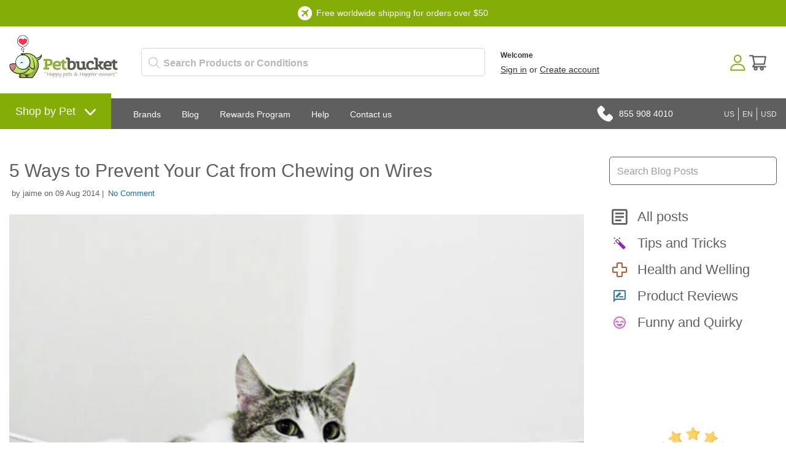

--- FILE ---
content_type: text/html; charset=utf-8
request_url: https://www.petbucket.com/blog/63185/5-ways-to-prevent-your-cat-from-chewing-on-wires-.html
body_size: 68120
content:





<!DOCTYPE html>
    <html xmlns="http://www.w3.org/1999/xhtml" xmlns:og="http://ogp.me/ns#" xmlns:fb="https://www.facebook.com/2008/fbml">
    <head data-page-type="Blog">
        <meta name="viewport" content="width=device-width" />
        <meta http-equiv="X-UA-Compatible" content="IE=edge" />

        <link rel="preconnect" href="//www.google.com" />
        <link rel="preconnect" href="//www.google-analytics.com" />
        <link rel="preconnect" href="//stats.g.doubleclick.net" />
        <link rel="preconnect" href="//vuf1dag6v8-1.algolianet.com" />

    <link rel="dns-prefetch" href="//static.cdnbridge.com" />

    

        




<meta name='google-site-verification' content='d1lFNvDqELE3hmhKNx6F9kd-Rm-KpjFnSFDrKVjWn8A' />
<meta name='msvalidate.01' content='CADF8B5F469F1E785AFE5A54EB409C65' /><meta name="" content='' />
<meta name='y_key' content='qwerty123' /><meta name="p:domain_verify" content='401cd021a9c402b103a49f09c28dae65' /><meta name="facebook-domain-verification" content="6iziub18m8h38obddsp8ml5yexvg79" /><meta name="blankone" content='' />
<meta name='Keywords' content='tips and tricks' />
<meta name='Description' content='A cat chewing on wires could have terrible repercussions so prevention is key. ' />

<title>5 Ways to Prevent Your Cat from Chewing on Wires </title>
            <link rel="shortcut icon" href="/resources/18/160536/picture/2F/86619951.ico" />

<style data-style-type='inline'>.AllPopBoxes{color:#444}.clr{clear:both;line-height:0;height:0}select{max-width:100%}.HeaderSection{position:relative}.Section1Out{position:absolute;right:5px;top:5px;z-index:auto;width:220px}.CenterColumn{background-color:#fff}.Widget .wCenter{padding:2px;padding-top:6px}.RichText .wCenter{padding:5px}.HeaderSection .RichText .wCenter,.FooterSection .RichText .wCenter{padding:0}.CustomPage .wCenter{margin-left:5px;margin-right:5px}.Newsletter .wTextField{margin-bottom:2px;width:90%}.wTextField{vertical-align:middle}.AshopLinkItem{margin:auto}.CustomMenu ul,.CustomPagesMenu ul{margin:0;padding:0;list-style-type:none;list-style-position:outside;line-height:1.4em}.CustomMenu ul a,.CustomPagesMenu ul a{padding-bottom:0;padding-left:0;padding-right:2px;padding-top:0}.wButton{border-width:1px;border-style:solid;border-color:#777;background-color:#72d1dd;color:#fff;text-decoration:none;cursor:pointer;-webkit-border-radius:2px;-moz-border-radius:2px;-khtml-border-radius:2px;border-radius:2px;margin:0;padding:1px 5px 1px 5px;font-size:100%;display:inline-block}input.wButton{width:auto;overflow:visible}.wButton[class]{background-image:url(https://shop.petbucket.com/Images/shade.png);background-position:bottom}.wButtonSmall{font-size:80%;vertical-align:middle}ul.dropdown-horizontal li ul{width:auto}ul.dropdown-horizontal ul li a{padding:2px 5px}ul.dropdown ul li{width:auto;max-width:180px}ul.dropdown ul li a{display:block;max-width:160px;overflow:hidden;text-overflow:ellipsis}ul.dropdown li ul{width:auto;max-width:180px}.wWrapperOut,.wHeaderOut,.wCenterOut,.MainOut,.HeaderSectionOut,.LeftSectionOut,.Section3Out,.CenterSectionOut,.Section8Out,.FooterSectionOut,.wWrapperIn,.wHeaderIn,.wCenterIn,.MainIn,.HeaderSectionIn,.Section1In,.LeftSectionIn,.Section3In,.CenterSectionIn,.Section8In,.FooterSectionIn,.wWrapper,.wHeader,.wCenter,.Main,.HeaderSection,.Section1,.LeftSection,.Section3,.CenterSection,.Section8,.FooterSection{position:relative;z-index:auto}form{margin:0;padding:0}#BlogPanel{height:auto}.CustomPagesMenu ul.dropdown{z-index:10}.DataViewCellOut{margin:5px 0}.DataViewCell{text-align:center}.DataViewItemThumbnailImage img{border:none}.DataViewItemOurPrice{font-weight:bold;font-size:110%}.DataViewItemOverallRating{width:50px;height:10px;margin:0 auto}.DataViewPager ul{line-height:1.4;font-weight:bold;padding:0}.FeaturedProductsTitle{font-size:12px}.DataViewCellOut{position:relative}.DataViewCellIn{position:relative}.DataViewCell{position:relative}html>body .DataViewItemThumbnailImage img{margin-top:0;vertical-align:middle}.listing-responsive-wrapper{margin:0 auto;width:100%}.listing-responsive-wrapper:after{content:"";display:table;clear:both}.listing-responsive-wrapper .DataViewCellOut{width:23%;margin:1%;float:left;-webkit-box-sizing:border-box;-moz-box-sizing:border-box;box-sizing:border-box;text-align:center;padding:15px}@media(max-width:900px){.listing-responsive-wrapper .DataViewCellOut{width:31.333%}}@media(max-width:680px){.listing-responsive-wrapper .DataViewCellOut{width:48%}}@media(max-width:480px){.listing-responsive-wrapper .DataViewCellOut{width:98%}}ul.dropdown{position:relative;z-index:597;float:left}ul.dropdown li{float:left;line-height:1.3em;vertical-align:middle;zoom:1}ul.dropdown li:hover{position:relative;z-index:599;cursor:default}ul.dropdown ul{visibility:hidden;position:absolute;top:100%;left:0;z-index:598;width:100%}ul.dropdown ul li{float:none}ul.dropdown ul ul{top:1px;left:99%}ul.dropdown li:hover>ul{visibility:visible}ul.dropdown-vertical{width:100%}ul.dropdown-vertical li{float:none}div.MainShoppingCart{position:relative;z-index:3;text-align:center}.CustomPageBody{width:100%}</style><noscript id="ashop-css-all"><link rel="stylesheet" type="text/css" href="/css/all?v=JX6CrBWIVi3unpm5VxcJCeIsC9N-rbF2r3Q2CY13gs01"/></noscript>

                <style data-style-type="inline">.wCenter{ padding:0 !important;}.wHeader{font-size: 18px; height: 42px; line-height: 42px; padding-left: 10px; text-transform: uppercase;}.Section3 .wHeader{padding-left: 0;}.CenterColumn .wHeader{font-size: 24px; margin-bottom: 10px;}.wButtonSmall{font-size: 100%;}.wButton{border-width: 0px; cursor: pointer; -webkit-border-radius: 0; -moz-border-radius: 0; -khtml-border-radius: 0; border-radius: 0; margin: 0px; padding: 3px 5px; font-size: 11px; font-weight:bold; display: inline-block;}.Section1 .CustomMenu ul a, .Section1 .Categories ul a, .Section1 .CustomPagesMenu ul a, .Section1 .Brands ul a{padding: 0px 10px 0px 0; display: block; margin-right: 10px; border-right: 1px solid #5f5f5f; font-weight: 300;}.Section1 .CustomMenu ul li:last-of-type a, .Section1 .Categories ul li:last-of-type a, .Section1 .CustomPagesMenu ul li:last-of-type a, .Section1 .Brands ul li:last-of-type a{padding-right: 0; margin-right: 0; border-right: none;}.Section2 .Search .wWrapperOut{float: right; margin-top: -42px !important; width: 260px !important;}.Search .wTextField{width: inherit !important; border: none; padding: 10px 6px; padding-left: 9px; outline:none; font-size: 14px; font-weight: bold; background-color: #fff; background-repeat: repeat; background-position: center center; margin-right: -20px;}.Search .wCenter, .Search .wCenterIn, .Search .wCenterOut{padding: 0px;}.LeftSection .Search .wTextField, .RightSection .Search .wTextField{width: inherit !important; padding: 6px; margin-right: -20px;}.Section1 .Search .wTextField{width:350px !important;}.Section2 .Search .wTextField{width: 242px !important; margin-right: -22px; color: #5F6874;}.Search .wWrapperOut .wWrapperIn .wWrapper .wCenterOut .wCenterIn .wCenter table{border-spacing: 0; border-collapse: collapse;}.Search #btnSearch{ position:relative; left:-10px;}.Search .advanced-search-text{display:none;}ul.dropdown li ul{width: auto; max-width: 620px;}ul.dropdown ul li{width: auto; max-width: 620px;}ul.dropdown ul li a{max-width: 600px; white-space: nowrap;}.Section2 .Categories ul a, .Section2 .CustomMenu ul a, .Section2 .CustomPagesMenu ul a, .Section2 .Brands ul a{padding: 10px 15px 10px 15px; margin: 0px; display: block; font-size: 14px; color: #fff;}.Section2 .Categories ul ul, .Section2 .CustomMenu ul ul, .Section2 .CustomPagesMenu ul ul, .Section2 .Brands ul ul{ display:block; width:auto; margin:0; background-color: #606060; padding-top: 10px; padding-bottom: 10px;}.Section2 .Categories ul ul ul, .Section2 .CustomMenu ul ul ul, .Section2 .CustomPagesMenu ul ul ul, .Section2 .Brands ul ul ul{ margin-top: -1px; margin-left: 1px;}.Section2 .Categories ul ul a, .Section2 .CustomMenu ul ul a, .Section2 .CustomPagesMenu ul ul a, .Section2 .Brands ul ul a{font-size: 14px; padding: 7px 17px; text-transform: none; font-weight: 300;}.Section2 .Categories ul ul li a:hover, .Section2 .CustomMenu ul ul li a:hover, .Section2 .Categories ul ul ul li a:hover, .Section2 .CustomMenu ul ul ul li a:hover{background-color: transparent;}.Section2 .Categories ul li:nth-of-type(2) ul, .Section2 .CustomMenu ul li:nth-of-type(2) ul, .Section2 .CustomPagesMenu ul li:nth-of-type(2) ul, .Section2 .Brands ul li:nth-of-type(2) ul{columns: 3; -webkit-columns: 3; -moz-columns: 3;}.LeftSection .LeftSectionWidget .wWrapperOut, .RightSection .LeftSectionWidget .wWrapperOut{margin: 0 0 20px 0 !important;}.LeftSection .wCenter, .RightSection .wCenter{ padding-top:10px !important; padding-bottom:10px !important;}.LeftSection .CustomMenu ul a, .LeftSection .CustomPagesMenu ul a, .LeftSection .Categories ul a, .LeftSection .Brands ul a, .RightSection .CustomMenu ul a, .RightSection .CustomPagesMenu ul a, .RightSection .Categories ul a, .RightSection .Brands ul a{line-height:32px; display:block; padding:0; padding-left: 10px; background-image:none; font-size: 16px; border-bottom: 1px solid #dbdbdb;}.LeftSection .MemberBox .wCenter{padding: 10px !important;}.BestSellers .wWrapper td, .NewProducts .wWrapper td, .LastVisited .wWrapper td{vertical-align: top;}.NewProducts .wWrapper .DataViewItemProductTitle:empty{display: none;}.BestSellers .DataViewItemThumbnailImage, .NewProducts .DataViewItemThumbnailImage, .LastVisited .DataViewItemThumbnailImage{ background: white; padding: 3px;}.BestSellers .DataViewItemOurPrice, .NewProducts .DataViewItemOurPrice, .LastVisited .DataViewItemOurPrice{color:#444444; font-size: 15px; font-weight: bold; margin: 5px 0 0 0 !important; padding: 3px; display: block;}.BestSellers .DataViewItemProductTitle a, .NewProducts .DataViewItemProductTitle a, .LastVisited .DataViewItemProductTitle a{font-weight: normal; font-size: 12px;}.BestSellers .DataViewItemProductTitle, .NewProducts .DataViewItemProductTitle, .LastVisited .DataViewItemProductTitle{margin:5px 0;}.BestSellers .DataViewItemOverallRating , .NewProducts .DataViewItemOverallRating , .LastVisited .DataViewItemOverallRating{height: 0;}.BestSellers .DataViewSeparator, .NewProducts .DataViewSeparator, .LastVisited .DataViewSeparator{ height: 0;}.LeftSection .BestSellers .DataViewWrapper, .LeftSection .NewProducts .DataViewWrapper, .LeftSection .LastVisited .DataViewWrapper, .RightSection .BestSellers .DataViewWrapper, .RightSection .NewProducts .DataViewWrapper, .RightSection .LastVisited .DataViewWrapper{ border: 1px solid #FCFCFC; background-color: #fff; padding: 10px !important;}.Section5 .BestSellers .wCenter{margin:0 auto; position:relative;}.Section5 .BestSellers .wCenter .DataViewWrapper{margin:0 auto; width: 735px; height: 100%; overflow: auto; position: relative; padding: 0 !important; border:5px solid #F6F6F6; float: right;}.Section5 .BestSellers .wCenter .DataViewWrapper .DataViewItem{ margin:0 auto; width:100%; height:100%;}.Section5 .BestSellers .DataViewItemThumbnailImage{border: 0px solid #EFEFEF; display:block; float:left; margin:0 20px;}.Section5 .BestSellers .DataViewItemThumbnailImage div{display:table-cell; vertical-align:middle;}.Section5 .BestSellers .DataViewItemProductTitle{display: block; float: left; width: 450px; margin-top:25px; text-align: left; padding:0;}.Section5 .BestSellers .DataViewItemProductTitle a{font-size: 34px; text-align: left;}.Section5 .BestSellers .DataViewItemRetailPrice{display: block; float: left; width: 240px; font-size: 20px; text-align: left; padding-top: 15px;}.Section5 .BestSellers .DataViewItemOurPrice{display: block; float: left; width: 240px; text-align: left; font-size: 32px; line-height: 36px; padding:0; background-color:transparent; color:#EFEFEF !important;}.Section5 .BestSellers .DataViewItemOverallRating{display: block; float: left; width: 240px;}.Section5 .BestSellers .DataViewItemMoreLink{display: block; float: left; width: 240px; text-align: left; padding:0;}.Section5 .BestSellers .DataViewItemMoreLink a{font-size: 14px; padding: 6px 12px; background-position: center bottom; float:left; font-weight:bold; color: #fff;}.Section5 .BestSellers .DataViewItemMoreLink a:hover{background-color: #EFEFEF;}.Section5 .BestSellers .DataViewSeparator{height: 0; border-top:0px;}.Section5 .BestSellers .controlOnBestSeller{width:39px; height:40px; text-indent:-10000px; position:absolute; cursor: pointer;}.Section5 .BestSellers #leftControlOnBestSeller{top:102px; left:0px; background:transparent url(//static.shop033.com/resources/63/1000035/picture/55/65573973.png) no-repeat 0 0; z-index:100;}.Section5 .BestSellers #rightControlOnBestSeller{top:102px; right:-7px; background:transparent url(//static.shop033.com/resources/63/1000035/picture/57/65573975.png) no-repeat 0 0; z-index:101;}.Section5 .BestSellers table{border-collapse: collapse;}.Section5 .BestSellers table td, .Section5 .BestSellers table th{padding: 0;}.FilterBox .filter-title{border-bottom: 1px dotted #FDFDFD; margin-bottom: 10px !important;}.FilterBox .filter-box ul li{padding: 3px 0 !important;}.FilterBox .filter-box ul li a:hover{color:#F0F0F0;}.RecentBlogPosts .recent-blog-timestamp{ font-size:11px;}.RecentBlogPosts .recent-blog-title{font-weight:normal !important;}.RecentBlogPosts .recent-blog-title a{font-size:12px !important; font-weight:bold !important; display:block; margin-bottom: 5px;}.RecentBlogPosts .recent-blog-description{line-height: 16px;}.RecentBlogPosts .recent-blog-item{padding-bottom: 15px; padding-left: 0px;}.RecentBlogPosts .recent-blog-item.last-blog{padding-bottom: 0px;}.BreadCrumb{padding-top: 8px !important;}.BreadCrumbHolder{padding: 11px;}.ProductListing{padding-left: 10px; padding-right: 10px;}.products-title, .sub-categories-title{font-size: 18px; padding-bottom: 5px; margin-left: 5px;}.sub-categories-title{padding-top: 15px;}.products-title strong, .sub-categories-title strong{font-weight: normal;}.product-title{font-weight: normal !important; font-size: 26px !important;}.listing-sort-items{padding-right: 9px;}.listing-sort-items select{border: 1px solid #e5e2dd; margin-left: 5px; padding: 4px;}div.MainShoppingCart{text-align: left;}.LeftSection .ShoppingCart .wCenter, .RightSection .ShoppingCart .wCenter{padding-left: 10px !important; padding-right: 10px !important;}#div_ShoppingCartButtons{display: none;}.LeftSection .ShoppingCart .wButton, .RightSection .ShoppingCart .wButton{margin-top: 6px !important; margin-bottom: 4px !important;}.CustomPageTitle{border-bottom: none; font-weight: normal !important; font-size: 26px !important; padding-bottom: 10px; width: 100%;}.Newsletter .wCenter .wTextField{padding: 4px; border: 1px solid #fff;}.Newsletter .wCenter .wButton{padding: 4px 7px; -webkit-border-radius: 3px; -moz-border-radius: 3px; border-radius: 3px; margin-top: 3px; font-size: 12px; font-weight: bold;}.Section3 .NewProducts .wWrapper .wCenter table tr:nth-child(even) .DataViewItem .DataViewItemThumbnailImage div{width: 160px !important; height: 160px !important;}.Section3 .NewProducts .wWrapper .wCenter table tr:nth-child(even) .DataViewItem .DataViewItemThumbnailImage div a img{max-height: 160px !important; width: auto !important;}.Section3 .NewProducts .DataViewItem{background-color: #fff; -webkit-border-radius: 6px; -moz-border-radius: 6px; border-radius: 6px; -webkit-transition: all 0.4s ease 0s; -moz-transition: all 0.4s ease 0s; -o-transition: all 0.4s ease 0s; transition: all 0.4s ease 0s; position: relative; padding: 7px 7px 10px 7px; margin: 5px 9px 5px 0;}.Section3 .NewProducts .DataViewItem:hover{-moz-box-shadow: 0 0 7px rgba(0, 0, 0, 0.2); -webkit-box-shadow: 0 0 7px rgba(0, 0, 0, 0.2); box-shadow: 0 0 7px rgba(0, 0, 0, 0.2); -webkit-transition: all 0.4s ease 0s; -moz-transition: all 0.4s ease 0s; -o-transition: all 0.4s ease 0s; transition: all 0.4s ease 0s;}.Section3 .NewProducts .DataViewItemOurPrice{font-size: 22px; padding-top: 0px !important;}.Section3 .NewProducts .wWrapper .wCenter table tr:nth-child(even) .DataViewItem .DataViewItemMoreLink{display: none;}.Section3 .NewProducts table{border-spacing: 0; border-collapse: collapse;}.Section3 .NewProducts .wWrapperIn{padding-right: 13px;}.Section3 .NewProducts .wWrapper{border-spacing: 0; border-collapse: collapse;}.Section3 .NewProducts .wWrapper .wCenter table tr:nth-child(odd) .DataViewItem{padding-bottom: 18px;}.Section3 .NewProducts .wWrapper .wCenter table tr:nth-child(odd) .DataViewItem .DataViewItemThumbnailImage img{position: absolute; left: 15px; top: 15px;}.Section3 .NewProducts .wWrapper .wCenter table tr:nth-child(odd) .DataViewItem .DataViewItemProductTitle{position: absolute; left: 335px; top: 40px; text-align: left; padding-right: 30px;}.Section3 .NewProducts .wWrapper .wCenter table tr:nth-child(odd) .DataViewItem .DataViewItemProductTitle a{font-size: 36px !important;}.Section3 .NewProducts .wWrapper .wCenter table tr:nth-child(odd) .DataViewItem .DataViewItemOurPrice{position: absolute; left: 335px; top: 180px; font-size: 30px !important; text-align: left;}.Section3 .NewProducts .wWrapper .wCenter table tr:nth-child(odd) .DataViewItem .DataViewItemMoreLink{position: absolute; left: 335px; top: 225px;}.Section3 .NewProducts .wWrapper .wCenter table tr:nth-child(odd) .DataViewItem .DataViewItemMoreLink a{font-size: 20px; color: #fff; height: 30px; line-height: 30px; width: 90px; -webkit-border-radius: 5px; -moz-border-radius: 5px; border-radius: 5px;}.Section3 .RichText .wWrapper{padding-right: 25px;}.Section3 .RichText .wWrapper .wCenter img{max-width: 100%; width: 100%; height: auto;}.Section2 .Categories ul.dropdown, .Section2 .CustomMenu ul.dropdown{float: none;}.Section2 .Categories ul.dropdown li, .Section2 .CustomMenu ul.dropdown li{float: none; display: inline-block !important; font-size: 14px;}.Section2 .Categories ul.dropdown ul, .Section2 .CustomMenu ul.dropdown ul{float: left; text-align: left;}.Section2 .Categories ul.dropdown ul li, .Section2 .CustomMenu ul.dropdown ul li{display: block;}  body{font-family: Arial; font-size: 14px; color: rgb(96,96,96); background-color: rgb(255,255,255); margin: 0 0 0 0;}table,td,tr,div,span,p{font-family:Arial} a{color: rgb(96,96,96); text-decoration: none;}a:hover{color: rgb(96,96,96); text-decoration: none;}a:visited{color: rgb(96,96,96);}.Categories .dropdown-vertical ul, .Categories .list-vertical ul, .Brands ul, .CustomPagesMenu .dropdown-vertical ul, .CustomPagesMenu .list-vertical ul, .CustomMenu .dropdown-vertical ul, .CustomMenu .list-vertical ul{list-style-position: outside;list-style-type: none;padding: 0;18px;margin-top: 0px;margin-bottom: 0px;} .wTextField{font-family: Arial; font-size: 14px;}select{font-family: Arial; font-size: 14px;}.wWrapperOut, .wWrapperIn, .wWrapperContent{padding: 0px; position: relative;} .wHeaderOut, .wHeaderIn, .wHeaderContent{padding: 0px; position: relative;} .wFooterOut, .wFooterIn, .wFooterContent{padding: 0px; position: relative;} .LeftColumn{width: 250px;}.RightColumn{width: 280px;}.Main{width: 100%; border: 0 solid rgb(255,255,255); background-color: rgb(255,255,255); alignment: center; margin-left: auto; margin-right: auto;}.AshopLinkItem{width: 100%;}.HeaderSection{border: 0 solid transparent; background-color: transparent;}.HeaderSection .HeaderSectionWidget .wWrapperOut{margin: 30px 0 30px 0; background-color: transparent;}.HeaderSectionWidget li:hover{background-color: transparent;}.HeaderSectionWidget .dropdown li li{background-color: transparent;}.HeaderSectionWidget .dropdown li li a:hover{background-color: rgb(255,255,255);}.HeaderSection .HeaderSectionWidget .wHeaderOut{background-color: transparent;}.HeaderSection .HeaderSectionWidget .wFooterOut{background-color: transparent;}.CenterSection{border: 0 solid rgb(0,0,0); background-color: transparent;}.CenterSection .CenterSectionWidget .wWrapperOut{margin: 5px 15px 5px 15px; background-color: transparent;}.CenterSectionWidget li:hover{background-color: transparent;}.CenterSectionWidget .dropdown li li{background-color: transparent;}.CenterSectionWidget .dropdown li li a:hover{background-color: rgb(255,255,255);}.CenterSection .CenterSectionWidget .wHeaderOut{background-color: transparent;}.CenterSection .CenterSectionWidget .wFooterOut{background-color: transparent;}.RightColumn{background-color: transparent;}.RightSection{border: 0 solid transparent; background-color: transparent;}.RightSection .RightSectionWidget .wWrapperOut{margin: 0 0 0 0; background-color: rgb(255,255,255);}.RightSectionWidget li:hover{background-color: rgb(246,246,246);}.RightSectionWidget .dropdown li li{background-color: rgb(246,246,246);}.RightSectionWidget .dropdown li li a:hover{background-color: rgb(255,255,255);}.RightSection .RightSectionWidget .wHeaderOut{background-color: rgb(239,239,239);}.RightSection .RightSectionWidget .wFooterOut{background-color: rgb(239,239,239);}.Section1{border: 0 solid transparent; background-color: transparent;}.Section1 .Section1Widget .wWrapperOut{margin: 0 0 0 0; background-color: rgb(255,255,255);}.Section1Widget li:hover{background-color: transparent;}.Section1Widget .dropdown li li{background-color: transparent;}.Section1Widget .dropdown li li a:hover{background-color: rgb(255,255,255);}.Section1 .Section1Widget .wHeaderOut{background-color: rgb(246,246,246);}.Section1 .Section1Widget .wFooterOut{background-color: rgb(246,246,246);}.Section2{border: 0 solid transparent; background-color: transparent;}.Section2 .Section2Widget .wWrapperOut{margin: 0 0 0 0; background-color: rgb(252,252,252);}.Section2Widget li:hover{background-color: rgb(246,246,246);}.Section2Widget .dropdown li li{background-color: rgb(246,246,246);}.Section2Widget .dropdown li li a:hover{background-color: rgb(252,252,252);}.Section2 .Section2Widget .wFooterOut{background-color: rgb(246,246,246);}.Section1 .w142 .wWrapperOut{border: 0 solid transparent;}.Section1 .w143 .wWrapperOut{border: 0 solid transparent; background-color: transparent;}.Section1 .w144 .wWrapperOut{border: 0 solid transparent;}.Section2 .w147 .wWrapperOut{border: 0 solid transparent; background-color: transparent;}.w147 li:hover{background-color: transparent;}.w147 .dropdown li li{background-color: transparent;}.w147 .dropdown li li a:hover{background-color: rgb(255,255,255);}.Section2 .w156 .wWrapperOut{border: 0 solid transparent;}.Section1 .w160 .wWrapperOut{border: 0 solid transparent;}.RightSection .w176 .wWrapperOut{border: 0 solid transparent;}.Section1 .w178 .wWrapperOut{border: 0 solid transparent;}.w180 .wButton, .w180 a.wButton, .w180 a.wButton:visited{;}.w180 .wButton:hover, .w180 .wButton.hover, .w180 a.wButton:hover{;}.w180 .wButton:active, .w180 a.wButton:active{;}.Section1 .w180 .wWrapperOut{border: 0 solid transparent;}.Section1 .w182 .wWrapperOut{border: 0 solid transparent;}.RightSection .w205 .wWrapperOut{border: 0 solid transparent;}.RightSection .w206 .wWrapperOut{border: 0 solid transparent;}.Section1 .w215 .wWrapperOut{border: 0 solid transparent;}.Section1 .w231 .wWrapperOut{border: 0 solid transparent;}.Section2 .w261 .wWrapperOut{border: 0 solid transparent;}.RightSection .w275 .wWrapperOut{border: 0 solid transparent;}.RightSection .w277 .wWrapperOut{border: 0 solid transparent;}.RightSection .w278 .wWrapperOut{border: 0 solid transparent;}.RightSection .w279 .wWrapperOut{border: 0 solid transparent;}.wButton, a.wButton, a.wButton:visited{background-color: rgb(86,123,218); ; color: rgb(255,255,255);}.wButton:hover, .wButton.hover, a.wButton:hover{background-color: rgb(72,107,196); ; color: rgb(255,255,255);}.wButton:active, a.wButton:active{background-color: rgb(72,107,196); ; color: rgb(255,255,255);}.BreadCrumbHolder{color: rgb(68,68,68);} ::-webkit-scrollbar{width:15px}::-webkit-scrollbar-track{background:#f1f1f1}::-webkit-scrollbar-thumb{background:#aaaaaa}::-webkit-scrollbar-thumb:hover{background:#84AD08}#ssimage_petbucket\.com,#ssimage_petbucket\.asia,#ssimage_www\.petbucket\.biz,#ssimage_www\.petbucket\.club,#ssimage_petbucket\.com\.au,#ssimage_www\.petbucket\.info,#ssimage_www\.petbucket\.net,#ssimage_petbucketasia\.com,#ssimage_petworldasia\.com,#ssimage_www\.petbucket3\.com,#ssimage_www\.petbucket4\.com {display: none !important;}.ais-search-box--magnifier svg {height: 18px;width: 18px;}.ais-search-box--magnifier {fill: #bfc7d8;left: 12px;top: calc(50% - 18px/2);}.searchbox-container {box-sizing: border-box;}.searchbox-container .input-group {margin-top: 5px;}.ais-search-box {display: inline-block;position: relative;height: 46px;white-space: nowrap;font-size: 14px;}.searchbox-container .ais-search-box #q {border-radius: 5px;padding-top: 7px;padding-bottom: 7px;padding-left: 35px;font-size: 16px;font-weight: bold;height: 46px;}.custom-hits-container .hit .media-heading {font-size: 15px;line-height: 135%;padding-top: 3px;}.ais-search-box{position:relative;max-width:300px;width:100%;}.ais-search-box--input{padding-left:24px;height:100%;width:100%;}.ais-search-box--magnifier{top:4px;left:7px;}.ais-search-box--magnifier svg{display:block;}.ais-search-box--magnifier,.ais-search-box--reset{background:0 0;position:absolute;-webkit-user-select:none;-moz-user-select:none;-ms-user-select:none;user-select:none;}.ais-search-box--magnifier svg{vertical-align:middle;height:14px;width:14px;}.ais-search-box--reset{cursor:pointer;top:5px;right:5px;margin:0;border:0;padding:0;}.ais-search-box--reset svg{display:block;width:12px;height:12px;}.ais-search-box{display:inline-block;position:relative;height:46px;white-space:nowrap;font-size:14px;}.ais-search-box--input{-webkit-appearance:none;-moz-appearance:none;appearance:none;font:inherit;background:#fff;color:#000;display:inline-block;border:1px solid #d4d8e3;border-radius:4px;box-shadow:0 1px 1px 0 rgba(85,95,110,.2);transition:box-shadow .4s ease,background .4s ease;padding:10px 10px 10px 35px;vertical-align:middle;white-space:normal;height:100%;width:100%;}.ais-search-box--input:focus{box-shadow:none;outline:0;}.ais-search-box--reset{fill:#bfc7d8;top:calc(50% - 12px/2);right:13px;}.ais-search-box--magnifier{fill:#bfc7d8;left:12px;top:calc(50% - 18px/2);}.ais-search-box--magnifier svg{height:18px;width:18px;} [class^=ais-],[class^=ais-]>*{box-sizing:border-box;}.Section1Out{display:block!important}.navigation-slide::-webkit-scrollbar{width:5px}table,td,tr,div,span,p{font-family:'Roboto',sans-serif;-webkit-text-size-adjust:100%;-moz-text-size-adjust:100%;-ms-text-size-adjust:100%}body{color:#606060;line-height:1.5;background-image:url("//static.cdnbridge.com/resources/18/160536/Image/Theme-2020/menu-bg.png");background-repeat:repeat-x;background-position:top 160px left 0;-webkit-text-size-adjust:100%;-moz-text-size-adjust:100%;-ms-text-size-adjust:100%}.w178{position:absolute;top:91px;left:15px;display:none}.navigation-slide{width:310px;background-color:#fafafa;overflow-x:visible!important;overflow-y:auto!important;z-index:150000;box-shadow:8px 0 8px -10px rgba(0,0,0,.3),-8px 0 8px -10px rgba(0,0,0,.3);position:fixed;top:0;left:0;bottom:0;z-index:1999999999;text-align:left;max-height:100vh;height:100vh!important;display:-webkit-flex;display:flex;flex:1;-webkit-flex-direction:column;-ms-flex-direction:column;flex-direction:column;padding-top:1rem}.is-hidden{display:none}.navigation-slide .mobile-user{padding:1px 15px 15px 18px;line-height:48px;font-size:18px;display:-webkit-flex;display:flex;color:#606060;border-bottom:1px solid #e1e1e1}.navigation-slide .mobile-user img{margin-right:15px}.navigation-slide .category-wrapper{padding:15px 15px 0 15px}.navigation-slide .category-wrapper .category-header{display:-webkit-flex;display:flex;flex:1;line-height:44px;font-size:24px;color:#606060;margin-top:15px}.navigation-slide .category-wrapper .category-header img{margin-right:15px}.navigation-slide .category-wrapper .category-content ul{padding:0;margin:15px 0 0 25px;list-style-type:none}.navigation-slide .category-wrapper .category-content ul li{font-size:18px;display:block;line-height:150%}.navigation-slide .category-wrapper .category-content ul li a{color:#567BDA;display:block}.category-header{background-image:url(https://static.cdnbridge.com/resources/18/160536/Image/Theme-2020/arrow-down.png);background-position:right center;background-repeat:no-repeat;background-size:31px 31px}.navigation-slide .category-wrapper .featured-content{padding-top:10px}.navigation-slide .category-wrapper .featured-content:after{display:table;content:"";clear:both}.navigation-slide .category-wrapper .featured-content div{width:47%;float:left;margin-right:3%;margin-bottom:10px}.navigation-slide .category-wrapper .featured-content div:nth-of-type(3),.navigation-slide .category-wrapper .featured-content div:nth-of-type(4){margin-bottom:20px}.navigation-slide .category-wrapper .featured-content div img{width:100%;height:auto;-webkit-border-radius:50%;-moz-border-radius:50%;border-radius:50%;border:1px solid #e0e0e0}.Section1Out{right:0;top:0;width:100%}.Section2 .CustomMenu ul .first.dir{margin-right:17px}.Section2 .CustomMenu ul .first.dir a{background-color:#84AD08;font-size:18px;font-weight:500;margin-top:-26px;margin-bottom:-15px;padding:20px 25px} .Section2 .CustomMenu ul .first.dir>a:after{content:"";display:inline-block;margin-left:15px;position:relative;top:1px;width:18px;height:10.3px;background-image:url("https://static.cdnbridge.com/resources/18/160536/Other/Theme-2020/arrow-down.svg");background-repeat:no-repeat;background-size:contain;background-position:center} .Section2 .CustomMenu ul .first.dir ul{background-color:#84AD08;padding-top:10px;padding-bottom:10px}.Section2 .CustomMenu ul .first.dir li a{margin-top:0;margin-bottom:0;padding:12px 25px;font-weight:400;min-width:125px}.w143{font-size:14px;color:#fff;line-height:23px;text-align:center;position:fixed;left:0;right:0;z-index:9999}.w143 .msg-1{background-color:#84AD08;width:100%;line-height:23px;padding:10px;position:absolute;top:0;-webkit-box-sizing:border-box;-moz-box-sizing:border-box;box-sizing:border-box}.w143 .msg-2{background-color:#749a03;width:100%;line-height:23px;padding:10px;position:absolute;top:0;-webkit-box-sizing:border-box;-moz-box-sizing:border-box;box-sizing:border-box}.w143 img{display:inline-block;padding-right:7px;margin-bottom:-7px;-webkit-box-sizing:content-box;-moz-box-sizing:content-box;box-sizing:content-box}.w143 .msg-2 a{color:#fff!important;text-decoration:underline!important}.w144{top:57px;left:0;position:relative;width:177px;z-index:99}#divHeader{max-width:1300px;margin:auto;height:210px}.Section5Column{display:table-cell!important}.w147{position:relative;top:107px;z-index:1}.w147 *{-webkit-box-sizing:content-box;-moz-box-sizing:content-box;box-sizing:content-box}.w156{position:absolute;right:184px;top:115px;color:#fff;z-index:99;font-size:14px}.w156 img{margin-right:10px;float:left;position:relative;top:-3px}.w160{position:absolute;left:230px;top:73px;z-index:9;width:730px}.w193{position:absolute;right:0;top:109px;z-index:99}.w194{position:absolute;right:125px;top:109px;z-index:99}.searchbox-container{box-sizing:border-box}.searchbox-container .input-group{margin-top:5px}.w180{position:absolute;top:87px;right:0px}.w182{color:#333;padding:0;text-align:center;z-index:999;position:absolute;top:83px;left:995px}.ShoppingCart #div_ShoppingCartBasketMessage{background-color:transparent;background-image:url(https://static.cdnbridge.com/resources/18/160536/Image/Theme-2020/basket-bg.png);background-repeat:no-repeat;background-position:left center!important;background-size:28px 26px;font-size:14px;font-weight:bold;width:45px;height:30px;text-align:left}.w231{width:21px;height:26px;position:absolute;right:70px;top:89px;z-index:99}.MainIn{margin:auto}.MainIn,.Main,#divHeader,.CenterColumn{background-color:transparent}#newsletter-wrapper{display:none}.w211{display:none;max-width:400px;margin-left:auto;margin-right:auto}.w211 ._form-title{font-size:14px!important;margin-bottom:15px!important;font-weight:400!important;color:#FFF;text-align:center}.w211 ._form-label{display:none!important}.w211 #_form_5_ ._form_element+._form_element{width:calc(100% - 120px)!important}.w211 #_form_5_._inline-form._inline-style ._form-content #email{font-size:14px;border:1px solid #ccc;border-right:none;height:44px;-webkit-box-sizing:border-box;-moz-box-sizing:border-box;box-sizing:border-box;padding-left:12px;outline:none!important;width:100%!important;-webkit-border-radius:0px;-webkit-border-top-left-radius:4px;-webkit-border-bottom-left-radius:4px;-moz-border-radius:0px;-moz-border-radius-topleft:4px;-moz-border-radius-bottomleft:4px;border-radius:0px;border-top-left-radius:4px;border-bottom-left-radius:4px}.w211 #_form_5_._inline-form._inline-style ._form-content ._button-wrapper{margin:0 0 0 0!important;width:120px!important}.w211 #_form_5_._inline-form._inline-style ._form-content ._button-wrapper ._submit{font-size:14px!important;border:1px solid #ccc!important;-webkit-border-radius:4px!important;-webkit-border-top-left-radius:0px!important;-webkit-border-bottom-left-radius:0px!important;-moz-border-radius:4px!important;-moz-border-radius-topleft:0px!important;-moz-border-radius-bottomleft:0px!important;border-radius:4px!important;border-top-left-radius:0px!important;border-bottom-left-radius:0px!important;height:44px!important;-webkit-box-sizing:border-box!important;-moz-box-sizing:border-box!important;box-sizing:border-box!important;outline:none!important;width:100%;margin:0!important;background-color:#EDEDED!important;color:#606060!important}.w211 #_form_5_{background:transparent!important;padding:0!important;width:100%!important;margin-top:0}.w211 #_form_5_ ._clear-element{display:none}.w211 ._form-branding{display:none}@media only screen and (max-width:1300px){.w144{left:15px}.w160{width:560px}.w148 .intro-text-wrapper .intro-text .badge{width:300px}.w148 .intro-text-wrapper .intro-text .text{width:calc(100% - 300px)}.w180{right:15px}.w182{left:815px}.w193{right:15px}.w194{right:140px}}@media only screen and (max-width:1100px){.w160{width:360px}}@media only screen and (max-width:1024px){.w182{left:625px}.w156 img{display:none}}@media only screen and (max-width:900px){@keyframes mobile-menu{to{visibility:visible}}.navigation-slide{visibility:hidden;animation:0s linear 1.5s forwards mobile-menu}@media only screen and (max-width:980px){.navigation-slide{visibility:hidden;animation:0s linear 1.7s forwards mobile-menu}}body{background-image:none}.Section1 .w182{display:none}.w178{display:block}.Section1 tr td{width:100%;display:block}.w147,.w156{display:none}.w148 .intro-text-wrapper .intro-text{display:block}.w148 .intro-text-wrapper .intro-text .badge{width:300px;margin:auto auto 30px auto}.w148 .intro-text-wrapper .intro-text .text{width:100%}.w146 .home-hero-wrapper .home-hero{padding-left:0}.w146 .home-hero-wrapper .home-hero h2{font-size:28px}.w160{left:15px;top:150px;width:calc(100% - 30px)}.w144{left:0;right:0;margin:auto}.w194{right:auto;left:81px;top:27px;display:none}.w193{right:auto;left:47px;top:27px}}@media (min-width:320px) and (max-width:667px){.w211 #_form_5_ ._form_element+._form_element{margin:0!important;float:left!important}.w211 #_form_5_ ._inline-style{margin:0 0 0!important}.w211 #_form_5_._inline-form._inline-style ._form-content ._button-wrapper{float:left!important}}@media only screen and (max-width:640px){.w144{top:55px}.w144 a img{width:160px;height:auto}.w148 .intro-text-wrapper .intro-text .badge{width:200px}.intro-text-wrapper .intro-text .badge img{max-width:246px;width:100%}}@media only screen and (max-width:480px){.w144{top:55px}.w178{top:91px}} #divHeader .w182 .topbar-placeholder > div localizerinlinegroup {display: inline-flex !important;width: auto !important;align-items: baseline; margin-right: -3px;} #pnlMain #divHeader .w182 .topbar-placeholder > div localizerinlinegroup span + a {margin-left: 3px !important; color: #606060 !important;} #pnlMain #divHeader .w182 .topbar-placeholder > div localizerinlinegroup span + a:hover {color: #749A03 !important;} .w261{position: absolute; right: 15px; top: 115px; z-index: 99;}@media only screen and (max-width: 900px){.w261{position: absolute; right: auto; left: 61px; top: 30px;}.w261 .sp-widget i, .w261 .sp-widget div span{color: #606060;}} @media only screen and (max-width: 550px){.w261{right: 0; left: 0; top: 66px;}.sp-widget{margin: auto;}} .w275 {margin-bottom: 25px;} .w275 .ais-SearchBox-submit {display: none;} .w275 .ais-SearchBox-input {padding-bottom: 9px;padding-left: 12px;font-weight: normal;height: 46px;border: 1px solid #606060;color: #606060;} #tblMain{width:100%;max-width:1300px;margin:auto;padding-top:40px}#tblMain tbody>tr{display:-webkit-flex;display:flex;flex:1}.LeftColumn{display:block!important;border:1px solid #EDEDED;background-color:#FAFAFA;padding:20px;margin-top:12px;width:20%;min-width:210px}.CenterColumn{width:80%}.CenterColumnContainer{padding-right:40px}#blogPage{margin-top:10px}#blogPage .title{display:none}#blogPage .blog-layouts-container{width:100%;max-width:100%;color:#606060}#blogPage .blog-layouts-wrapper .blog-layouts-container{display:-webkit-flex;display:flex;flex:1;-webkit-flex-wrap:wrap;flex-wrap:wrap;-webkit-justify-content:space-between;justify-content:space-between}#blogPage .blog-layouts-wrapper .blog-layouts-container .post-container-4{width:49%;margin-left:0;margin-right:0;float:none}#blogPage .blog-layouts-wrapper .blog-layouts-container .post-container-4 .featured-image{display:block;height:255px;overflow:hidden;position:relative}#blogPage .blog-layouts-wrapper .blog-layouts-container .post-container-4 .featured-image a{position:absolute;top:0;bottom:0;width:100%;height:100%;display:block;top:50%;-webkit-transform:translateY(-50%);-ms-transform:translateY(-50%);transform:translateY(-50%)}#blogPage .blog-layouts-wrapper .blog-layouts-container .post-container-4 .featured-image img{width:150%;height:auto;opacity:1;position:absolute;left:-25%;right:0}#blogPage .blog-layouts-wrapper .blog-layouts-container .post-container-4 .excerpt{line-height:140%}#blogPage .blog-layouts-wrapper .blog-layouts-container .post-container-4 h2.blog-title{font-size:18px;font-weight:600;margin:0;padding:0;border-bottom:none}#blogPage .blog-layouts-wrapper .blog-layouts-container .post-container-4 h2.blog-title a{text-decoration:none;color:#606060}#blogPage .blog-layouts-wrapper .blog-layouts-container .post-container-4 .tags{font-size:13px;margin:0 0 15px 0;padding:0;border-bottom:none}.w176{margin-bottom:40px}.w176 ul{list-style-type:none;margin:0;padding:0}.w176 ul li a{line-height:32px;font-size:22px;display:block}.w176 ul li a img{width:34px;height:34px;display:inline-block;margin-right:12px;top:10px;position:relative}#blogPage .blog-layouts-container .post-container-4 .tags .tag{margin-left:-4px}.w206{margin-top:35px}@media only screen and (max-width:1300px){#tblMain{padding-left:15px;padding-right:15px}}@media only screen and (max-width:990px){#blogPage .blog-layouts-wrapper .blog-layouts-container .post-container-4{width:100%}}@media only screen and (max-width:767px){#tblMain tbody>tr {justify-content: center;}#tblMain{padding-top:0px}#tblMain>tbody>tr{display:-webkit-flex;display:flex;flex:1;-webkit-flex-wrap:wrap;flex-wrap:wrap;-webkit-flex-direction:column;flex-direction:column}#tblMain>tbody>tr .LeftColumn{width:100%;box-sizing:border-box}.CenterColumnContainer{padding-right:0}.CenterColumn{width:100%}.RightSectionOut,.RightSectionIn,.RightSection {height: auto !important;}.LeftColumn{margin-bottom:30px}.w205,.w206,.w170{display:none}.w176{margin-bottom:12px}}@media only screen and (max-width:640px){#blogPage .blog-layouts-wrapper .blog-layouts-container .post-container-4{width:100%}#blogPage .blog-layouts-wrapper .blog-layouts-container .post-container-4 .featured-image{height:300px}} .w277 {margin-top: 25px;} .LeftColumn {display: none !important;} .RightColumn {display: block !important;} .product-widget.S-0T {width: 60vw !important;}</style>
<noscript id="ashop-page-css"><link rel="stylesheet" type="text/css" href="https://www.petbucket.com/css/style.Blog.css?sd=47616e6b4a664b332b4a324770503335793634382b4a335261596b63583979396a7a2b4d533877645a4f526e686c54695a6f336a6b51546d3669736d57454e4d"/></noscript>
            
        
        

        <script data-script-type='inline' data-not-defer>function renderStars(n,t){n=n>t?5:n;n=Math.round(n);var r="";for(i=1;i<=n;i++)r+='<div class="star-rating2" style="cursor:default;"><a><\/a><\/div>';r&&(document.currentScript&&document.currentScript.insertAdjacentHTML?document.currentScript.insertAdjacentHTML("beforebegin",r):document.write(r))}</script>

        
        

        
        






    <!-- Global site tag (gtag.js) - Google Analytics -->
    
    


            
        
    
    


    <!--link rel="stylesheet" type="text/css" href="/css/Blog.css" />
        <link rel="stylesheet" type="text/css" href="/css/BlogWidget.css" /-->
    <link rel="stylesheet" type="text/css" href="/css/BlogPost.css" />
    <style>
        #fancybox-close {
            top: -15px;
        }
    </style>

        <link type="application/rss+xml" rel="alternate" href="/blog/blog.rss" />
                    
        
        
    </head>
        <body onload="loadCompleted()">
<img id='ssimage_petbucket.com' src='//petbucket.com/MS/Multiple?sd=47616e6b4a664b332b4a324770503335793634382b4a335261596b63583979396a7a2b4d533877645a4f526e686c54695a6f336a6b51546d3669736d57454e4d' style='display: none;'/><img id='ssimage_petbucket.asia' src='//petbucket.asia/MS/Multiple?sd=47616e6b4a664b332b4a324770503335793634382b4a335261596b63583979396a7a2b4d533877645a4f526e686c54695a6f336a6b51546d3669736d57454e4d' style='display: none;'/><img id='ssimage_petbucket.com.au' src='//petbucket.com.au/MS/Multiple?sd=47616e6b4a664b332b4a324770503335793634382b4a335261596b63583979396a7a2b4d533877645a4f526e686c54695a6f336a6b51546d3669736d57454e4d' style='display: none;'/><img id='ssimage_petbucketasia.com' src='//petbucketasia.com/MS/Multiple?sd=47616e6b4a664b332b4a324770503335793634382b4a335261596b63583979396a7a2b4d533877645a4f526e686c54695a6f336a6b51546d3669736d57454e4d' style='display: none;'/><img id='ssimage_petworldasia.com' src='//petworldasia.com/MS/Multiple?sd=47616e6b4a664b332b4a324770503335793634382b4a335261596b63583979396a7a2b4d533877645a4f526e686c54695a6f336a6b51546d3669736d57454e4d' style='display: none;'/><img id='ssimage_www.tickcollarz.com' src='//www.tickcollarz.com/MS/Multiple?sd=47616e6b4a664b332b4a324770503335793634382b4a335261596b63583979396a7a2b4d533877645a4f526e686c54695a6f336a6b51546d3669736d57454e4d' style='display: none;'/><img id='ssimage_www.petbucket23.com' src='//www.petbucket23.com/MS/Multiple?sd=47616e6b4a664b332b4a324770503335793634382b4a335261596b63583979396a7a2b4d533877645a4f526e686c54695a6f336a6b51546d3669736d57454e4d' style='display: none;'/>            <div id="pnlMain" class="MainOut Blog ">
                <div id="divHeaderOutside">
                </div>
                    <div class="MainIn">
                        <table class="Main" width="100%" cellpadding="0" cellspacing="0">
                            <tr>
                                <td>
                                            <div id="divHeader">
                                                



    <div class="HeaderSectionOut">
        <div class="HeaderSectionIn">
            <table class="HeaderSection" style="width:100%;" cellpadding="0" cellspacing="0">
                <tr style="vertical-align: top;" class="verticalWidgetContainer">
                    <td>

<div class="w-1 HeaderSectionWidget ">
    <div class="RichText " style="">
        <div class="wWrapperOut">
            <div class="wWrapperIn">
                <table class="wWrapper" width="100%" border="0" cellpadding="0" cellspacing="0">
                    <tbody>
                        <tr>
                            <td>
                                <div class="wCenterOut">
                                    <div class="wCenterIn">
                                        <div class="wCenter">
                                

<link href="//localizercdn.com" rel="preconnect" />
<link href="//static.cdnbridge.com" rel="preconnect" />
<link href="//connect.facebook.net" rel="preconnect" />
<link href="https://fonts.gstatic.com" rel="preconnect" />
<link href="https://s3.amazonaws.com/static.cdnbridge.com/resources/18/160536/other/Theme-2020/jquery.bxslider.css" rel="stylesheet" />
<!-- Google Tag Manager --><!-- End Google Tag Manager --><!-- Google Tag Manager (noscript) --><noscript><iframe src="https://www.googletagmanager.com/ns.html?id=GTM-PBX2DG" height="0" width="0" style="display:none;visibility:hidden"></iframe></noscript><!-- End Google Tag Manager (noscript) -->

                                        </div>
                                    </div>
                                </div>
                            </td>
                        </tr>
                    </tbody>
                </table>
            </div>
        </div>
    </div>
</div>



                        



    <div class="Section1Out">
        <div class="Section1In">
            <table class="Section1" style="width:100%;" cellpadding="0" cellspacing="0">
                <tr style="vertical-align: top;" class="horizontalWidgetContainer">
                    <td>

<div class="w142 Section1Widget Widget">

<meta content="width=device-width, initial-scale=1.0 user-scalable=no" name="viewport" />
<link as="style" href="https://fonts.googleapis.com/css2?family=Roboto:wght@300;400;500;700&amp;display=swap" rel="preload" />
<link href="https://fonts.googleapis.com/css2?family=Roboto:wght@300;400;500;700&amp;display=swap" media="print" onload="this.media='all'" rel="stylesheet" />

</div>



                            </td><td>

<div class="w143 Section1Widget Widget">

<div class="msg-2 fade current"><img alt="" height="23" data-src="https://static.cdnbridge.com/resources/18/160536/Image/Theme-2020/icon-lowest-price-top.png" width="23" />Lowest price guarantee - <a href="https://www.petbucket.com/g/1264097/price-match-guarantee.html">We will beat any price!</a></div>
<div class="msg-1 fade"><img alt="" height="23" data-src="https://static.cdnbridge.com/resources/18/160536/Image/Theme-2020/icon-free-shipping-top.png" width="23" />Free worldwide shipping for orders over $50</div>


</div>



                            </td><td>

<div class="w144 Section1Widget Widget">

<a href="/"><img alt="" data-ignore-defer="true" height="70" data-src="https://static.cdnbridge.com/resources/18/160536/Image/Theme-2020/petbucket.png" width="177" /></a>

</div>



                            </td><td>

<div class="w160 Section1Widget Widget">

<style id="hide-algolia-search-box-style" type="text/css">.w160 {display: none;}
</style>
<style type="text/css">.ais-SearchBox-input::placeholder {
    color: #B5B8BC;
    opacity: 1;
  }
  .ais-SearchBox-input:-ms-input-placeholder {
    color: #B5B8BC;
  }
  .ais-SearchBox-input::-ms-input-placeholder {
    color: #B5B8BC;
  }
  .ais-SearchBox {
    position: relative;
    width: 100%;
  }
  .ais-SearchBox-input {
    padding-left: 24px;
    height: 100%;
    width: 100%;
  }
  .ais-SearchBox-submit {
    top: 4px;
    left: 7px;
  }
  .ais-SearchBox-submitIcon {
    display: block;
  }
  .ais-SearchBox-submit, .ais-SearchBox-reset {
    background: 0 0;
    position: absolute;
    -webkit-user-select: none;
    -moz-user-select: none;
    -ms-user-select: none;
    user-select: none;
  }
  .ais-SearchBox-submitIcon {
    vertical-align: middle;
    height: 14px;
    width: 14px;
  }
  .ais-SearchBox-reset {
    cursor: pointer;
    top: 5px;
    right: 5px;
    margin: 0;
    border: 0;
    padding: 0;
    visibility: hidden;
  }
  .ais-SearchBox-reset svg {
    display: block;
    width: 12px;
    height: 12px;
  }
  .ais-SearchBox {
    display: inline-block;
    position: relative;
    height: 46px;
    white-space: nowrap;
    font-size: 14px;
  }
  .ais-SearchBox-input {
    -webkit-appearance: none;
    -moz-appearance: none;
    appearance: none;
    font: inherit;
    background: #fff;
    color: #000;
    display: inline-block;
    border: 1px solid #d4d8e3;
    border-radius: 5px;
    padding: 10px 10px 10px 35px;
    vertical-align: middle;
    white-space: normal;
    height: 100%;
    width: 100%;
  }
  .ais-SearchBox-input {
    padding-bottom: 7px;
    padding-left: 35px;
    font-size: 16px;
    font-weight: bold;
    height: 46px;
  }
  .ais-SearchBox-input:focus {
    box-shadow: none;
    outline: 0;
  }
  .ais-SearchBox-reset {
    fill: #bfc7d8;
    top: calc(50% - 12px / 2);
    right: 13px;
  }
  .ais-SearchBox-submit {
    fill: #bfc7d8;
    left: 6px;
    top: calc(50% - 18px / 2);
    border: 0;
  }
  .ais-SearchBox-submitIcon {
    height: 18px;
    width: 18px;
  }
  .ais-SearchBox-loadingIndicator {
    position: absolute;
    top: 17px;
    right: 30px;
  }
  [class^=ais-], [class^=ais-] > * {
    box-sizing: border-box;
  }
.ais-SearchBox-input {
  box-shadow: none;
  -webkit-box-shadow: none;
  -moz-box-shadow: none;
}
.searchbox-container .ais-SearchBox {
  max-width: inherit;
}
.System .searchbox-container .ais-SearchBox-input {
  padding-bottom: 2px;
}
.searchbox-container .input-group {
  margin-top: 5px;
}
.searchbox-container .input-group .ais-SearchBox-input:focus {
  outline: none;
  -webkit-box-shadow: none;
  box-shadow: none;
}
header .searchbox-container .input-group .ais-SearchBox-form button {
  padding-left: 20px;
  padding-right: 20px;
  background: #F8F8F8;
  border-radius: 0;
}
#hits {
  padding: 0 15px;
}
.hit {
  height: 60px;
  border: 1px solid #F3F3F3;
  padding: 5px 3px;
}

.hit:hover {
  background-color: #F4F4F4;
}
.hit em {
  font-style: normal;
  background: #FFFFD4;
  text-decoration: none;
}
.hit .media-object {
  height: 60px;
  width: 60px;
  overflow: hidden;
  background-size: contain;
  background-repeat: no-repeat;
  background-position: center center;
}
.hit .media-heading {
  color: #777;
  font-weight: normal;
  font-size: 13px;
  line-height: 130%;
}
.ais-search-box--input {
  padding-left: 14px;
}
.ais-search-box--input::placeholder {
  color: #b5b8bc;
}
.genre, .year {
  margin: 0 0 0 0;
}
.year {
  max-width: 70%;
  font-size: 12px;
}
.genre .badge {
  margin-top: 0;
  background: none;
  display: inline-block;
  min-width: 70px;
  width: 100%;
  padding: 3px 0 0 0;
  font-size: 20px;
  font-weight: 700;
  line-height: 1;
  color: #444;
  text-align: left;
  white-space: nowrap;
  vertical-align: middle;
  background-color: transparent;
  border-radius: 0;
  -moz-border-radius: 0;
  -webkit-border-radius: 0;
}
.media-body, .media-left, .media-right {
  display: table-cell;
  vertical-align: top;
}
.media-left, .media > .pull-left {
  padding-right: 10px;
}
.media:first-child {
  margin-top: 0;
}
.media, .media-body {
  overflow: hidden;
  zoom: 1;
  height: auto;
}
.media-body {
  width: 10000px;
  padding-top: 3px;
}
.media-heading {
  margin-top: 0;
  margin-bottom: 0;
}
.left20 {
  margin-left: 20px;
}
.custom-hits-container {
  position: absolute;
  max-height: 429px;
  width: calc(100% - 1px);
  overflow: auto;
  border-bottom: 1px solid #d4d8e3;
  border-left: 1px solid #d4d8e3;
  border-right: 1px solid #d4d8e3;
  background-color: #FFF;
}
.no-decoration {
  text-decoration: none;
}
</style>
<div class="searchbox-container" data-localizer="ignore">
<div class="input-group">
<div class="form-control" id="q" placeholder="Search Products or Conditions" type="text">&nbsp;</div>

<div class="custom-hits-container" id="custom-hits-container" style="display:none;">&nbsp;</div>
</div>
</div>


</div>



                            </td><td>

<div class="w182 Section1Widget Widget">

<!--topbar placeholder-->
<div class="topbar-placeholder">&nbsp;</div>


</div>



                            </td><td>

<div class="w231 Section1Widget Widget">

<a href="/Member"><img alt="" class="tooltip" height="26" data-src="https://static.cdnbridge.com/resources/18/160536/Image/Theme-2020/user-icon.png" title="My account" width="25" /></a>
<link href="https://s3.amazonaws.com/static.cdnbridge.com/resources/18/160536/other/Theme-2020/tooltipster.css" rel="stylesheet" />  

</div>



                            </td><td>

<div class="w180 Section1Widget Widget">
    <div class="ShoppingCart NotRichTextWidget" style="">
        <div class="wWrapperOut">
            <div class="wWrapperIn">
                <table class="wWrapper" width="100%" border="0" cellpadding="0" cellspacing="0">
                    <tbody>
                        <tr>
                            <td>
                                <div class="wCenterOut">
                                    <div class="wCenterIn">
                                        <div class="wCenter">
                                
<div class="MainShoppingCart" id="div_MainShoppingCart">
    <div id="div_ShoppingCart" class="ShoppingCartDiv">
        <div runat="server" id="div_ShoppingCartBasketMessage">
         </div>
    </div>
    <div style="display: none;">
        <div id='div_NotificationTemplate' style="overflow: auto;">
        </div>
    </div>
</div>

                                        </div>
                                    </div>
                                </div>
                            </td>
                        </tr>
                    </tbody>
                </table>
            </div>
        </div>
    </div>
</div>



                            </td><td>

<div class="w178 Section1Widget Widget">

<img height="20" id="ns-product-toggle" data-src="https://static.cdnbridge.com/resources/18/160536/Image/Theme-2020/mobilemenu-icon.png" width="23" />
<section class="navigation-slide" id="example"><!--<div class="mobile-user"><img height="40" data-src="https://static.cdnbridge.com/resources/18/160536/Image/Theme-2020/user-mobile-gray.png" width="33" />Hello,<span><a href="/Member">Sign in</a></span></div>-->
<div class="mobile-user"><img height="40" data-src="https://static.cdnbridge.com/resources/18/160536/Image/Theme-2020/user-mobile-gray.png" width="33" />
<div class="topbar-mobile-placeholder">&nbsp;</div>
</div>

<div class="category-wrapper">
<div class="category-header dogs-heading"><img height="40" data-src="https://static.cdnbridge.com/resources/18/160536/Image/Theme-2020/icon-dog.png" width="44" />For Dogs</div>

<div class="category-content dogs-content is-hidden">
<ul>
	<li><a href="/c/4521471/1/for-dogs.html">Flea</a></li>
	<li><a href="/c/4521471/1/for-dogs.html">Tick</a></li>
	<li><a href="/c/4521471/1/for-dogs.html">Heartworm</a></li>
	<li><a href="/c/4521471/1/for-dogs.html">Intestinal Worming</a></li>
	<li><a href="/c/4521471/1/for-dogs.html">Supplements</a></li>
</ul>
</div>

<div class="category-header cats-heading"><img height="40" data-src="https://static.cdnbridge.com/resources/18/160536/Image/Theme-2020/icon-cat-2.png" width="40" />For Cats</div>

<div class="category-content cats-content is-hidden">
<ul>
	<li><a href="/c/4405799/1/for-cats.html">Flea</a></li>
	<li><a href="/c/4405799/1/for-cats.html">Tick</a></li>
	<li><a href="/c/4405799/1/for-cats.html">Heartworm</a></li>
	<li><a href="/c/4405799/1/for-cats.html">Intestinal Worming</a></li>
	<li><a href="/c/4405799/1/for-cats.html">Supplements</a></li>
</ul>
</div>

<div class="category-header featured-heading">Featured Brands</div>

<div class="category-content featured-content is-hidden">
<div><a href="/b/2389107/1/bravecto.html"><img data-ignore-defer="true" data-src="//static.cdnbridge.com/resources/18/160536/Image/Theme-2020/bravecto.png" /></a></div>

<div><a href="/b/2386162/1/nexgard.html"><img data-ignore-defer="true" data-src="//static.cdnbridge.com/resources/18/160536/Image/Theme-2020/nexgard.png" /></a></div>

<div><a href="/b/2396375/1/nexgard-spectra.html"><img data-ignore-defer="true" data-src="//static.cdnbridge.com/resources/18/160536/Image/Theme-2020/nexgard-spectra.png" /></a></div>

<div><a href="/b/2268345/1/revolution.html"><img data-ignore-defer="true" data-src="//static.cdnbridge.com/resources/18/160536/Image/Theme-2020/revolution.png" /></a></div>

<ul>
	<li><a href="/g/1257365/brand-logos.html">All Brands</a></li>
</ul>
</div>

<div class="category-header service-heading">Info</div>

<div class="category-content service-content is-hidden">
<ul>
	<li><a href="/g/1168823/shipping.html">Shipping</a></li>
	<li><a href="/g/1204809/returns-refunds.html">Returns &amp; Refunds</a></li>
	<li><a href="/g/1168824/cancelling-subscriptions.html">Cancellation</a></li>
	<li><a href="/g/1168823/shipping.html">Shipping</a></li>
	<li><a href="/g/1263639/rewards-program.html">Rewards Program</a></li>
	<li><a href="/g/1261467/shelters-pet-rescues.html">Shelters &amp; Pet Rescues</a></li>
	<li><a href="/g/1168787/contact-us.html">Contact</a></li>
</ul>
</div>
<div class="category-header blog-heading"><a href="/blog/">Blog</a></div>
</div>
<!--<div class="menu-group">
<div class="menu-header">Customer service</div>

<div class="menu-content">
<ul>
	<li><a href="/g/1168823/shipping.html">Shipping</a></li>
	<li><a href="/g/1204809/returns-refunds.html">Returns &amp; Refunds</a></li>
	<li><a href="/g/1168824/cancelling-subscriptions.html">Cancellation</a></li>
    <li><a href="/g/1264097/price-match-guarantee.html">Price Match Guarantee</a></li>
	<li><a href="/g/1178092/privacy.html">Confidentiality Policy</a></li>
	<li><a href="/blog/">Blog</a></li>
	<li><a href="/g/1168787/contact-us.html">Contact</a></li>
</ul>
</div>
</div>--><img class="ns-exit navigation-overlay" data-ignore-defer="true" height="30" data-src="https://static.cdnbridge.com/resources/18/160536/Image/Theme-2020/menu-arrow-close.png" width="30" /></section>

<div class="navigation-overlay">&nbsp;</div>
<!----> 

</div>



                            </td><td>

<div class="w215 Section1Widget Widget">



</div>



                            </td><td>

<div class="w245 Section1Widget Widget">



</div>



                            </td><td>

<div class="w255 Section1Widget Widget">

<br />
<!-- Localizer Integration Code -->

</div>



                            </td><td>

<div class="w285 Section1Widget Widget">



</div>



                            </td><td>

<div class="w289 Section1Widget Widget">

<!-- TikTok Pixel Code Start --><!-- TikTok Pixel Code End -->

</div>



                                            </td>
                </tr>
            </table>
        </div>
    </div>




    <div class="Section2Out">
        <div class="Section2In">
            <table class="Section2" style="width:100%;" cellpadding="0" cellspacing="0">
                <tr style="vertical-align: top;" class="verticalWidgetContainer">
                    <td>

<div class="w147 Section2Widget Widget">
    <div class="CustomMenu NotRichTextWidget" style="">
        <div class="wWrapperOut">
            <div class="wWrapperIn">
                <table class="wWrapper" width="100%" border="0" cellpadding="0" cellspacing="0">
                    <tbody>
                        <tr>
                            <td>
                                <div class="wCenterOut">
                                    <div class="wCenterIn">
                                        <div class="wCenter">
                                
<div id="281253_pnlItems" style="z-index: 5000; position: relative">
        <ul class="dropdown dropdown-horizontal">

<li class="first dir"><a href="#">Shop by Pet</a><ul>

<li class="first"><a href="https://www.petbucket.com/c/4521471/1/for-dogs.html">For Dogs</a></li>

<li class=" last"><a href="https://www.petbucket.com/c/4405799/1/for-cats.html">For Cats</a></li>
</ul>
</li>

<li class=" dir"><a href="#">Brands</a><ul>

<li class="first"><a href="https://www.petbucket.com/b/2268337/1/advantage.html">Advantage</a></li>

<li class=""><a href="https://www.petbucket.com/b/2397090/1/activyl.html">Activyl</a></li>

<li class=""><a href="https://www.petbucket.com/b/2268311/1/advantix.html">Advantix</a></li>

<li class=""><a href="https://www.petbucket.com/b/2302135/1/advantage-multi.html">Advantage Multi</a></li>

<li class=""><a href="https://www.petbucket.com/b/2268309/1/advocate.html">Advocate</a></li>

<li class=""><a href="https://www.petbucket.com/b/2389107/1/bravecto.html">Bravecto</a></li>

<li class=""><a href="https://www.petbucket.com/b/2399595/1/bravecto-plus.html">Bravecto Plus</a></li>

<li class=""><a href="https://www.petbucket.com/b/2398195/1/broadline.html">Broadline</a></li>

<li class=""><a href="https://www.petbucket.com/b/2398912/1/droncit.html">Droncit</a></li>

<li class=""><a href="https://www.petbucket.com/b/2268338/1/drontal.html">Drontal</a></li>

<li class=""><a href="https://www.petbucket.com/b/2398913/1/effipro.html">Effipro</a></li>

<li class=""><a href="https://www.petbucket.com/b/2268339/1/frontline-plus.html">Frontline Plus</a></li>

<li class=""><a href="https://www.petbucket.com/b/2268341/1/heartgard.html">Heartgard</a></li>

<li class=""><a href="https://www.petbucket.com/b/2396613/1/kiltix.html">Kiltix</a></li>

<li class=""><a href="https://www.petbucket.com/b/2271264/1/milbemax.html">Milbemax</a></li>

<li class=""><a href="https://www.petbucket.com/b/2386162/1/nexgard.html">Nexgard</a></li>

<li class=""><a href="https://www.petbucket.com/b/2401075/1/nexgard-combo.html">Nexgard Combo</a></li>

<li class=""><a href="https://www.petbucket.com/b/2396375/1/nexgard-spectra.html">Nexgard Spectra</a></li>

<li class=""><a href="https://www.petbucket.com/b/2402994/1/nexgard-plus.html">Nexgard Plus</a></li>

<li class=""><a href="https://www.petbucket.com/b/2271266/1/profender-spot-on.html">Profender Spot On</a></li>

<li class=""><a href="https://www.petbucket.com/b/2399667/1/prinovox.html">Prinovox</a></li>

<li class=""><a href="https://www.petbucket.com/b/2268345/1/revolution.html">Revolution</a></li>

<li class=""><a href="https://www.petbucket.com/b/2399596/1/revolution-plus.html">Revolution Plus</a></li>

<li class=""><a href="https://www.petbucket.com/b/2268346/1/sentinel-spectrum.html">Sentinel Spectrum</a></li>

<li class=""><a href="https://www.petbucket.com/b/2394836/1/seresto.html">Seresto</a></li>

<li class=""><a href="https://www.petbucket.com/b/2397092/1/simparica.html">Simparica</a></li>

<li class=""><a href="https://www.petbucket.com/b/2401076/1/simparica-trio.html">Simparica Trio</a></li>

<li class=""><a href="https://www.petbucket.com/b/2271265/1/stronghold.html">Stronghold</a></li>

<li class=""><a href="https://www.petbucket.com/b/2396681/1/stronghold-plus.html">Stronghold Plus</a></li>

<li class=""><a href="https://www.petbucket.com/b/2271263/1/valuheart.html">Valuheart</a></li>

<li class=" last"><a href="https://www.petbucket.com/b/2397091/1/vectra-3d.html">Vectra 3D</a></li>
</ul>
</li>

<li class=""><a href="/blog/">Blog</a></li>

<li class=""><a href="https://www.petbucket.com/g/1263639/rewards-program.html">Rewards Program</a></li>

<li class=""><a href="https://www.petbucket.com/g/1168828/help.html">Help</a></li>

<li class=" last"><a href="https://www.petbucket.com/g/1168787/contact-us.html">Contact us</a></li>
        </ul>
    <br class="clr" />
</div>
                                        </div>
                                    </div>
                                </div>
                            </td>
                        </tr>
                    </tbody>
                </table>
            </div>
        </div>
    </div>
</div>




<div class="w156 Section2Widget Widget">

<img alt="" height="26" data-src="https://static.cdnbridge.com/resources/18/160536/Image/Theme-2020/icon-phone.png" width="26" />855 908 4010

</div>




<div class="w261 Section2Widget Widget">

<style type="text/css">.sp-widget {
            display: flex;
            align-items: center;
            justify-content: flex-start;
            cursor: pointer;
            max-width: 120px;
        }
        .sp-widget i {
            font-size: 18px;
            color: #E4E4E4;
            margin-right: 5px;
        }
        .sp-widget div {
            border-right: 1px solid #E4E4E4;
            padding: 0 6px;
        }
        .sp-widget div:last-of-type {
            border-right: none;
            padding-right: 0;
        }
        .sp-widget div span {
            color: #E4E4E4;
            font-size: 12px;
        }
</style>
<div class="sp-widget">
<div class="country-select"><span>US</span></div>

<div class="language-select"><span>EN</span></div>

<div class="currency-select"><span>&nbsp;</span></div>
</div>


</div>



                                            </td>
                </tr>
            </table>
        </div>
    </div>
                    </td>
                </tr>
            </table>
        </div>
    </div>

                                            </div>

                                    
                                    <table id="tblMain" cellspacing="0" cellpadding="0" border="0" runat="server" style="width: 100%; min-height: 400px;">
                                        <tr>
                                                    <td valign="top" id="tdLeft" class="LeftColumn">
                                                        




                                                    </td>
                                            <td valign="top" id="tdMiddle" class="CenterColumn">
                                                    <div class="CenterColumnContainer">
                                                        
                                                        <table id="tblMiddle" style="width: 100%;" cellspacing="0" cellpadding="0" border="0">
                                                                                                                                <tr>
                                                                        <td id="tdSection5" class="Section5Column">
                                                                            




                                                                        </td>
                                                                    </tr>
                                                            <tr>
                                                                <td id="tdCenter">
                                                                    <div class="CenterSectionOut">
                                                                        <div class="CenterSectionIn">
                                                                            <table class="CenterSection" style="width: 100%;" cellpadding="0" cellspacing="0">
                                                                                <tr style="vertical-align: top;" class="verticalWidgetContainer">
                                                                                    <td>



<div id="blogPage" class="blog-layouts-wrapper">
    <div>
    <!--div class="blogSubHead">Find more about tick and fleas, and how to keep your pet safe.</div-->
</div>

    <div class="blog-layouts-container">
        <div class="post">
            <h1 class="post-title">5 Ways to Prevent Your Cat from Chewing on Wires </h1>
            <div class="tags">
                <div class="tag">
                    &nbsp;by jaime&nbsp;on&nbsp;09 Aug 2014                    |
                </div>
                    <a href="https://www.petbucket.com/blog/63185/5-ways-to-prevent-your-cat-from-chewing-on-wires-.html">No Comment</a>
            </div>
            <div class="share-buttons">
                <span class='st_facebook_large' displaytext='Facebook'></span>
                <span class='st_twitter_large' displaytext='Tweet'></span>
                <span class='st_tumblr_large' displayText='Tumblr'></span>
                <span class='st_pinterest_large' displaytext='Pinterest'></span>
                <span class='st_email_large' displaytext='Email'></span>
            </div>
            <div class="featured-image" style="display:block">
                <img data-src="https://static.cdnbridge.com/resources/18/160536/picture/6F/85458031.jpg" alt="5 Ways to Prevent Your Cat from Chewing on Wires " border="0" />
            </div>
            <div class="post-text">
                <span style="font-family:arial,helvetica,sans-serif;"><span style="font-size: 14px;">Anyone that grew up during the 1980s is familiar with the feature film National Lampoon&#39;s Christmas Vacation. The hilarious seasonal comedy contains an infamous scene during which a cat drags the lights off the Christmas tree and under a couch. The cat eventually chews the wire, cutting power in the house for a moment, and electrocuting itself.<br />
&nbsp;<br />
This may have been a movie, but in reality cats are known to chew through wires. This not only puts the cat at risk, but puts everyone in the house at risk should a short circuit cause a fire in the home. As a responsible cat owner, it is important to prevent your cat from chewing on wires.<br />
<br />
<em>What is the best way to prevent this behavior in your cat?<br />
&nbsp;</em><br />
<span style="font-size:18px;"><strong>1. Conceal cords</strong></span><br />
Many new parents are obsessed with baby proofing a new home. The same could be said of bringing home pets. The most obvious solution to this problem is to hide the object of obsession. Electronics retailers and home-improvement stores sell hollow tubing that you can use to cover cords. Many of these products are made of hard plastic and will deter your cats from chewing on wires in the first place. If your cat already has this obsession, the tubing will remove it from sight, and hopefully from its mind.<br />
&nbsp;<br />
It is a good idea to keep an eye on the situation if your cat already has the habit though, just to ensure that it isn&#39;t chewing through the tubing and continuing to chew wires. This could not only cause damage to the wires, but also your cat&#39;s teeth.</span></span>

<div class="blog-mid"><span style="font-family:arial,helvetica,sans-serif;"><span style="font-size: 14px;">&nbsp;</span></span></div>
<span style="font-family:arial,helvetica,sans-serif;"><span style="font-size: 14px;"> <span style="font-size:18px;"><strong>2. Redirect chewing energy</strong></span><br />
The average cat toy available today is designed to prevent boredom and deter scratching habits that can damage furniture and fixtures in the home. Dogs, on the other hand, are often provided with toys to relieve chewing obsessions and help with excessive chewing energy. Some of these dog toys may actually help your cat by redirecting its chewing obsession onto something other than wires.<br />
&nbsp;<br />
One good example is a rubber chew bone. There are multiple examples available from retailers, but any rubber chew toy with nubs on it should do the trick. The nubs give your cat a physical sensation from chewing, without the destructive results of a chewing on wires. Additionally, the nubs can help clean its teeth. One note though: purchase a small chew toy. Your cat&#39;s mouth is not as large as the average dog. Purchase a small enough chew toy for your cat to actually chew on.<br />
&nbsp;<br />
<span style="font-size:18px;"><strong>3. Prevent boredom</strong></span><br />
Another obvious solution is to prevent boredom by purchasing toys for your cat that are enjoyable to play with. Chewing on wires is often a sign of boredom. Prevent this by buying your cat a new climbing house and scratching post to give it a fun place to roam.<br />
&nbsp;<br />
<span style="font-size:18px;"><strong>4. Visit your vet</strong></span><br />
It is not common, but your cat could be chewing on wires because it has a health condition with its teeth or gums. Cats will seek out anything to chew on, including wires, when they are suffering from an issue with a tooth or gum discomfort such as that created by gingivitis.<br />
&nbsp;<br />
<span style="font-size:18px;"><strong>5. DO NOT use sprays</strong></span><br />
A common solution to chewing issues with dogs includes the use of bitter sprays. While this could be a solution for cat, you need to exercise caution in using sprays. The idea is to create a negative association with chewing on cords, but many bitter apply sprays contain herbal extracts that pose a health risk to your cat. It would take a lot of the spray to negatively impact your cat&#39;s health, but stubborn cats that fight through the taste could suffer as a result.</span></span><br />
<br />
<a href="http://3.bp.blogspot.com/-j1UFJGY4KMQ/UaUEEOMY6wI/AAAAAAAABV4/98MAHKRW9u8/s1600/tabby-and-white-cat-holding-on.jpg"><span style="font-size:11px;"><em>Feature image credit</em></span></a>
            </div>
            <div class="share-buttons" style="display:block">
                <span class='st_facebook_large' displaytext='Facebook'></span>
                <span class='st_twitter_large' displaytext='Tweet'></span>
                <span class='st_tumblr_large' displayText='Tumblr'></span>
                <span class='st_pinterest_large' displaytext='Pinterest'></span>
                <span class='st_email_large' displaytext='Email'></span>
            </div>
        </div>
            <div class="comments-container" name="allcomments">
                <h4> Comment(s)<em>0</em></h4>
                <!-- Comments -->
                
            </div>
            <div id="newCommentContainer" class="leave-comment-container">
                <h4>Join the Conversation</h4>
                <div class="comment-form">
                    <div class="field-wrapper">
                        <label for="txtNickname">Name*</label>
                        <input name="txtNickname" id="txtNickname" type="text" onfocus="HideErrorMessage('Nickname');" />
                        <div id="NicknameErrorMessage" class="error-message">* Please enter your name.</div>
                    </div>
                    <div class="field-wrapper">
                        <label for="txtEmail">Email *</label>
                        <input name="txtEmail" id="txtEmail" type="email" onfocus="HideErrorMessage('Email');" />
                        <span>Email address will not be published</span>
                        <div id="EmailErrorMessage" class="error-message">Please enter a valid email address.</div>
                    </div>
                    <div class="field-wrapper">
                        <label for="txtComment">Comment</label>
                        <textarea name="txtComment" id="txtComment" rows="4" onfocus="HideErrorMessage('Comment');"></textarea>
                        <div id="CommentErrorMessage" class="error-message">* Please enter your comment.</div>
                    </div>
                    <div class="field-wrapper">
                        <label for="txtVerificationCode">Security Code</label>
                        <input id="txtVerificationCode" class="sec-code" name="" type="text" onfocus="HideErrorMessage('VerificationCode');" />
                        <img name="imgBcCaptcha" width="110" height="35" class="captcha" id="imgBcCaptcha" alt="Image Verification" complete="complete" alt="" />
                        <div id="VerificationCodeErrorMessage" class="error-message">'Please enter security code.</div>
                    </div>

                    <input type="hidden" name="txtPostId" id="txtPostId" value="63185" />
                    <div class="button-container">
                        <button class="btn btn-large" type="button" onclick="SubmitComment(false);">Submit</button>
                    </div>
                </div>
            </div>
    </div>
</div>

                                                                                    </td>
                                                                                </tr>
                                                                            </table>
                                                                        </div>
                                                                    </div>
                                                                </td>
                                                            </tr>
                                                                                                                                <tr>
                                                                        <td id="tdSection8" class="Section8Column">
                                                                            



    <div class="Section8Out">
        <div class="Section8In">
            <table class="Section8" style="width:100%;" cellpadding="0" cellspacing="0">
                <tr style="vertical-align: top;" class="verticalWidgetContainer">
                    <td>

<div class="w179 Section8Widget Widget">



</div>




<div class="w217 Section8Widget Widget">



</div>




<div class="w173 Section8Widget Widget">



</div>




<div class="w209 Section8Widget Widget">



<style>
#blogPage .blog-layouts-container .comments-container {
    display: flex;
    flex-direction: column;
}
#blogPage .blog-layouts-container .comments-container div:nth-of-type(1) {
    order: 2;
}
#blogPage .blog-layouts-container .comments-container div:nth-of-type(2) {
    order: 1;
}
#blogPage .blog-layouts-container .comments-container h4 {
    order: 3;
}
#blogPage .blog-layouts-container .comments-container h4 + div {
    order: 4;
}
</style>

</div>




<div class="w237 Section8Widget Widget">



</div>




<div class="w283 Section8Widget Widget">

<!--recently viewed placeholder-->
<div id="placeholder-mnpc">&nbsp;</div>

</div>



                                            </td>
                </tr>
            </table>
        </div>
    </div>

                                                                        </td>
                                                                    </tr>
                                                        </table>
                                                    </div>
                                            </td>
                                                    <td valign="top" id="tdRight" class="RightColumn">
                                                        



    <div class="RightSectionOut">
        <div class="RightSectionIn">
            <table class="RightSection" style="width:100%;" cellpadding="0" cellspacing="0">
                <tr style="vertical-align: top;" class="verticalWidgetContainer">
                    <td>

<div class="w275 RightSectionWidget Widget">

<style id="hide-algolia-search-box-style" type="text/css">.w160 {display: none;}
</style>
<style type="text/css">.ais-SearchBox-input::placeholder {
    color: #B5B8BC;
    opacity: 1;
  }
  .ais-SearchBox-input:-ms-input-placeholder {
    color: #B5B8BC;
  }
  .ais-SearchBox-input::-ms-input-placeholder {
    color: #B5B8BC;
  }
  .ais-SearchBox {
    position: relative;
    width: 100%;
  }
  .ais-SearchBox-input {
    padding-left: 24px;
    height: 100%;
    width: 100%;
  }
  .ais-SearchBox-submit {
    top: 4px;
    left: 7px;
  }
  .ais-SearchBox-submitIcon {
    display: block;
  }
  .ais-SearchBox-submit, .ais-SearchBox-reset {
    background: 0 0;
    position: absolute;
    -webkit-user-select: none;
    -moz-user-select: none;
    -ms-user-select: none;
    user-select: none;
  }
  .ais-SearchBox-submitIcon {
    vertical-align: middle;
    height: 14px;
    width: 14px;
  }
  .ais-SearchBox-reset {
    cursor: pointer;
    top: 5px;
    right: 5px;
    margin: 0;
    border: 0;
    padding: 0;
    visibility: hidden;
  }
  .ais-SearchBox-reset svg {
    display: block;
    width: 12px;
    height: 12px;
  }
  .ais-SearchBox {
    display: inline-block;
    position: relative;
    height: 46px;
    white-space: nowrap;
    font-size: 14px;
  }
  .ais-SearchBox-input {
    -webkit-appearance: none;
    -moz-appearance: none;
    appearance: none;
    font: inherit;
    background: #fff;
    color: #000;
    display: inline-block;
    border: 1px solid #d4d8e3;
    border-radius: 5px;
    padding: 10px 10px 10px 35px;
    vertical-align: middle;
    white-space: normal;
    height: 100%;
    width: 100%;
  }
  .ais-SearchBox-input {
    padding-bottom: 7px;
    padding-left: 35px;
    font-size: 16px;
    font-weight: bold;
    height: 46px;
  }
  .ais-SearchBox-input:focus {
    box-shadow: none;
    outline: 0;
  }
  .ais-SearchBox-reset {
    fill: #bfc7d8;
    top: calc(50% - 12px / 2);
    right: 13px;
  }
  .ais-SearchBox-submit {
    fill: #bfc7d8;
    left: 6px;
    top: calc(50% - 18px / 2);
    border: 0;
  }
  .ais-SearchBox-submitIcon {
    height: 18px;
    width: 18px;
  }
  .ais-SearchBox-loadingIndicator {
    position: absolute;
    top: 17px;
    right: 30px;
  }
  [class^=ais-], [class^=ais-] > * {
    box-sizing: border-box;
  }
.ais-SearchBox-input {
  box-shadow: none;
  -webkit-box-shadow: none;
  -moz-box-shadow: none;
}
.searchbox-container .ais-SearchBox {
  max-width: inherit;
}
.System .searchbox-container .ais-SearchBox-input {
  padding-bottom: 2px;
}
.searchbox-container .input-group {
  margin-top: 5px;
}
.searchbox-container .input-group .ais-SearchBox-input:focus {
  outline: none;
  -webkit-box-shadow: none;
  box-shadow: none;
}
header .searchbox-container .input-group .ais-SearchBox-form button {
  padding-left: 20px;
  padding-right: 20px;
  background: #F8F8F8;
  border-radius: 0;
}
#hits {
  padding: 0 15px;
}
.hit {
  height: 60px;
  border: 1px solid #F3F3F3;
  padding: 5px 3px;
}

.hit:hover {
  background-color: #F4F4F4;
}
.hit em {
  font-style: normal;
  background: #FFFFD4;
  text-decoration: none;
}
.hit .media-object {
  height: 60px;
  width: 60px;
  overflow: hidden;
  background-size: contain;
  background-repeat: no-repeat;
  background-position: center center;
}
.hit .media-heading {
  color: #444;
  font-weight: 700;
  font-size: 13px;
  line-height: 130%;
}
.ais-search-box--input {
  padding-left: 14px;
}
.ais-search-box--input::placeholder {
  color: #b5b8bc;
}
.genre, .year {
  margin: 0 0 0 0;
}
.year {
  max-width: 70%;
  font-size: 12px;
}
.genre .badge {
  margin-top: 0;
  background: none;
  display: inline-block;
  min-width: 70px;
  width: 100%;
  padding: 3px 0 0 0;
  font-size: 13px;
  font-weight: normal;
  line-height: 1;
  color: #777;
  text-align: left;
  white-space: nowrap;
  vertical-align: middle;
  background-color: transparent;
  border-radius: 0;
  -moz-border-radius: 0;
  -webkit-border-radius: 0;
}
.media-body, .media-left, .media-right {
  display: table-cell;
  vertical-align: top;
}
.media-left, .media > .pull-left {
  padding-right: 10px;
}
.media:first-child {
  margin-top: 0;
}
.media, .media-body {
  overflow: hidden;
  zoom: 1;
  height: auto;
}
.media-body {
  width: 10000px;
  padding-top: 3px;
}
.media-heading {
  margin-top: 0;
  margin-bottom: 0;
}
.left20 {
  margin-left: 20px;
}
.custom-blogs-container {
  position: absolute;
  max-height: 429px;
  width: calc(100% - 1px);
  overflow: auto;
  border-bottom: 1px solid #d4d8e3;
  border-left: 1px solid #d4d8e3;
  border-right: 1px solid #d4d8e3;
  background-color: #FFF;
}
.no-decoration {
  text-decoration: none;
}
</style>
<div class="searchbox-container" data-localizer="ignore">
<div class="input-group">
<div class="form-control" id="b" placeholder="Search Blog Posts" type="text"></div>

<div class="custom-blogs-container" id="custom-blogs-container" style="display:none;">&nbsp;</div>
</div>
</div>


</div>




<div class="w176 RightSectionWidget Widget">

<ul>
	<li><a href="/blog/"><img data-src="//static.cdnbridge.com/resources/18/160536/Image/Theme-2020/all-posts.png" />All posts</a></li>
	<li><a href="/blog/tag/?tag=tips+and+tricks"><img data-src="//static.cdnbridge.com/resources/18/160536/Image/Theme-2020/tips-tricks.png" />Tips and Tricks</a></li>
	<li><a href="/blog/tag/?tag=health+and+wellbeing"><img data-src="//static.cdnbridge.com/resources/18/160536/Image/Theme-2020/health-welling.png" />Health and Welling</a></li>
	<li><a href="/blog/tag/?tag=product+review"><img data-src="//static.cdnbridge.com/resources/18/160536/Image/Theme-2020/product-reviews.png" />Product Reviews</a></li>
	<li><a href="/blog/tag/?tag=funny+and+quirky"><img data-src="//static.cdnbridge.com/resources/18/160536/Image/Theme-2020/funny-quirky.png" />Funny and Quirky</a></li>
</ul>

</div>




<div class="w205 RightSectionWidget Widget">

<div id="fb-root">&nbsp;</div>


<div class="fb-page" data-adapt-container-width="true" data-height="" data-hide-cover="false" data-href="https://www.facebook.com/PetBucket/" data-show-facepile="false" data-small-header="false" data-tabs="" data-width="">
<blockquote cite="https://www.facebook.com/PetBucket/" class="fb-xfbml-parse-ignore"><a href="https://www.facebook.com/PetBucket/">&nbsp;</a></blockquote>
</div>

</div>




<div class="w206 RightSectionWidget Widget">

<!--Blog right column placeholder-->
<div class="blog-sidebar-placeholder">&nbsp;</div>
<!--END of Blog right column placeholder-->

</div>




<div class="w253 RightSectionWidget Widget">

<!-- Facebook Pixel Code --><noscript><img height="1" width="1" style="display:none"
src="https://www.facebook.com/tr?id=248121448710190&ev=PageView&noscript=1"
/></noscript><!-- End Facebook Pixel Code -->

</div>




<div class="w277 RightSectionWidget Widget">

<div class="reviews-wrapper-inner">
<div class="reviews-logo"><img data-src="//static.cdnbridge.com/resources/18/160536/Image/CleanTheme/review-dog.png" /></div>

<div class="reviews-text"><span><b class="numbers">17305</b> testimonials ...<em>and counting</em></span> <span><b>4.97</b> <img data-src="//static.cdnbridge.com/resources/18/160536/Image/CleanTheme/review-stars.png" /></span></div>

<div class="reviews-button"><a href="/testimonials">Read all testimonials</a></div>
</div>


</div>




<div class="w278 RightSectionWidget Widget">

<!---Left Column testimonial count---->
<div class="left_column-testimonial-count">&nbsp;</div>
<!--END of Left Column testimonial count placeholder-->

</div>




<div class="w279 RightSectionWidget Widget">

<!--testimonial placeholder-->
<div class="per-testimonial">&nbsp;</div>

</div>



                                            </td>
                </tr>
            </table>
        </div>
    </div>

                                                    </td>
                                        </tr>
                                    </table>
                                </td>
                            </tr>
                        </table>
                    </div>
                                    <div id="divFooterOutside">
                            <div id="divFooter">
                                



    <div class="FooterSectionOut">
        <div class="FooterSectionIn">
            <table class="FooterSection" style="width:100%;" cellpadding="0" cellspacing="0">
                <tr style="vertical-align: top;" class="verticalWidgetContainer">
                    <td>

<div class="w-2 FooterSectionWidget ">
    <div class="RichText " style="">
        <div class="wWrapperOut">
            <div class="wWrapperIn">
                <table class="wWrapper" width="100%" border="0" cellpadding="0" cellspacing="0">
                    <tbody>
                        <tr>
                            <td>
                                <div class="wCenterOut">
                                    <div class="wCenterIn">
                                        <div class="wCenter">
                                

<div id="blog-widget-wrapper">&nbsp;</div>

<div class="secure-logos-wrapper">
<div class="secure-logos"><img class="pci-dss" src="//static.cdnbridge.com/resources/18/160536/Image/Theme-2020/pci-dss.png" /> <img class="secured" src="//static.cdnbridge.com/resources/18/160536/Image/Theme-2020/100-secured.png" /> <img class="best-price" src="//static.cdnbridge.com/resources/18/160536/Image/Theme-2020/best-price-quarantee.png" /> <img class="credit-cards" src="//static.cdnbridge.com/resources/18/160536/Image/Theme-2020/credit-cards.png" /> <img class="digicert" src="https://static.cdnbridge.com/resources/18/160536/Image/Theme-2020/secure-ssl.png" /></div>
</div>

<div class="footer-top">
<div id="newsletter-wrapper">&nbsp;</div>

<div id="mobile-currency">&nbsp;</div>

<div class="social-icons">
<ul>
	<li><a href="https://www.facebook.com/PetBucket" target="_blank"><img alt="Facebook" height="32" src="//static.cdnbridge.com/resources/18/160536/Image/Theme-2020/icon-facebook.png" width="32" /></a></li>
	<li><a href="https://www.instagram.com/petbucket/" target="_blank"><img alt="Instagram" height="32" src="//static.cdnbridge.com/resources/18/160536/Image/Theme-2020/icon-instagram.png" width="32" /></a></li>
	<li><a href="https://twitter.com/petbucket" target="_blank"><img alt="Twitter" height="32" src="//static.cdnbridge.com/resources/18/160536/Image/Theme-2020/icon-twitter.png" width="32" /></a></li>
	<li><a href="https://www.pinterest.com/petbucketcom/" target="_blank"><img alt="Pinterest" height="32" src="//static.cdnbridge.com/resources/18/160536/Image/Theme-2020/icon-pinterest.png" width="32" /></a></li>
	<li><a href="https://www.petbucket.com/blog/"><img alt="RSS" height="32" src="//static.cdnbridge.com/resources/18/160536/Image/Theme-2020/icon-rss-2.png" width="32" /></a></li>
</ul>
</div>

<div class="footer-links">
<div>
<h4>About us</h4>

<ul>
	<li><a href="/g/1204808/how-do-you-sell-so-cheap.html">How so cheap?</a></li>
	<li><a href="/blog/">Blog</a></li>
	<li><a href="/g/1228658/quality-guarantee.html">Quality Guarantee</a></li>
	<li><a href="/g/1264097/price-match-guarantee.html">Price Match Guarantee</a></li>
	<li><a href="/g/1261467/shelters-pet-rescues.html">Shelters &amp; Pet Rescues</a></li>
</ul>
</div>

<div>
<h4>Customer Service</h4>

<ul>
	<li><a href="/g/1168787/contact-us.html">Contact Us</a></li>
	<li><a href="/g/1168823/shipping.html">Shipping</a></li>
	<li><a href="/g/1204809/returns-refunds.html">Returns &amp; Refunds</a></li>
	<li><a href="/g/1168824/cancelling-subscriptions.html">Cancellation</a></li>
	<li><a href="/g/1264335/payment-policy.html">Payment Policy</a></li>
	<li><a href="/g/1178092/privacy.html">Confidentiality Policy</a></li>
</ul>
</div>

<div>
<h4>Pet Supplies</h4>

<ul>
	<li><a href="/c/4521471/1/for-dogs.html">Dog Treatments</a></li>
	<li><a href="/c/4405799/1/for-cats.html">Cat Treatments</a></li>
</ul>
</div>

<div>
<h4>Popular Categories</h4>

<ul>
	<li><a href="/b/2389107/1/bravecto.html">Bravecto</a></li>
	<li><a href="/b/2386162/1/nexgard.html">NexGard</a></li>
	<li><a href="/b/2268345/1/revolution.html">Revolution</a></li>
	<li><a href="/b/2394836/1/seresto.html">Seresto</a></li>
	<li><a href="/b/2268341/1/heartgard.html">Heartgard</a></li>
	<li><a href="/b/2302135/1/advantage-multi.html">Advantage Multi</a></li>
	<li><a href="/c/4521472/1/flea.html">Flea treatments</a></li>
	<li><a href="/c/4521473/1/tick.html">Tick treatments</a></li>
	<li><a href="/c/4521475/1/intestinal-worming.html">De-worming</a></li>
	<li><a href="/c/4405799/1/for-cats.html">Cat treatments</a></li>
</ul>
</div>
</div>
</div>

<div class="footer-bottom">
<div class="copyright"><span>Pet Bucket Ltd is a UK registered company, Company no: 08345021, BTC Bessemer Drive Stevenage, SG1 2DX UK</span> <span><a href="/g/1168826/terms-and-conditions.html">Terms and Conditions</a>&nbsp;&nbsp;&nbsp;|&nbsp;&nbsp;&nbsp;<a href="/g/1178092/privacy.html">Privacy</a></span></div>

<div class="translation"><a href="https://www.localizer.co" target="_blank">Translation and Localization</a> by <strong><a href="https://www.localizer.co" target="_blank">Localizer</a></strong></div>
</div>

<div class="localizer-widgets"><!-- Localizer Currency Widget Code -->
<div class="tb-widget-floting-bottom" id="tbCurrencyWidget">&nbsp;</div>
<!-- TinyButton Widget Code -->

<div class="tb-widget-floting-bottom" id="tbLanguageWidget">&nbsp;</div>
</div>

                                        </div>
                                    </div>
                                </div>
                            </td>
                        </tr>
                    </tbody>
                </table>
            </div>
        </div>
    </div>
</div>



                                            </td>
                </tr>
            </table>
        </div>
    </div>

                            </div>
                    </div>
                                    <div id="lc">
                        <div class="AshopLinkItem" style="background-color: transparent !important;">
                            
                        </div>
                    </div>
                            </div>


            
            

            
    
    
    

        

            
        <script data-script-type='inline' >var loadDeferredStyles=function(n,t){var i=window.requestAnimationFrame||window.mozRequestAnimationFrame||window.webkitRequestAnimationFrame||window.msRequestAnimationFrame,r=function(n,t){var i=document.createElement("link"),r;i.rel="stylesheet";i.type="text/css";i.href=t;r=document.getElementById(n);r.parentElement.replaceChild(i,r)};i?i(function(){window.setTimeout(function(){r(n,t)},0)}):window.addEventListener("load",function(){r(n,t)})}</script>
<script>loadDeferredStyles("ashop-css-all", "/css/all?v=JX6CrBWIVi3unpm5VxcJCeIsC9N-rbF2r3Q2CY13gs01");;
loadDeferredStyles("ashop-page-css", "https://www.petbucket.com/css/style.Blog.css?sd=47616e6b4a664b332b4a324770503335793634382b4a335261596b63583979396a7a2b4d533877645a4f526e686c54695a6f336a6b51546d3669736d57454e4d");;

                var ThemeProps = {"LeftColumnWidth":{"Value":250,"Unit":1},"RightColumnWidth":{"Value":280,"Unit":1},"MainTableStyle":{"FontFamily":null,"FontSize":null,"FontColor":null,"FontWeight":null,"FontStyle":null,"Width":{"Value":100,"Unit":0},"Height":null,"Border":{"Width":{"Value":0,"Unit":1},"Color":{"R":255,"G":255,"B":255},"CornerType":0,"CornerRadius":0},"TextAlign":null,"BackgroundImage":null,"BackgroundRepeat":null,"BackgroundPosition":null,"BackgroundColor":{"R":255,"G":255,"B":255},"Margin":null,"Padding":null,"Alignment":{"Value":1},"Link":null,"LinkHover":null,"LinkVisited":null,"HC":null,"ListHoverTextColor":null,"ListStyleImage":null,"ListStyle":null},"SectionSpacing":{"Value":0,"Unit":1},"PageType":8,"horizontalSectionsWidgetsCounts":{"Section1":35}};
            ;
</script>
<script data-script-type='inline' >function ReloadCaptcha(n,t){n.src="Captcha.aspx?"+t+"=1&"+Math.floor(Math.random()*9999)}function CloseFancyBox(){window.$.fancybox.close()}function SetHostToSession(){window.location.pathname.toLowerCase().indexOf("/checkout/paymentoptions")==-1&&$.ajax({url:"/home/setsessionhost?h="+window.location.host,method:"GET"})}function SetFancyBoxStyles(){var n=999999;$("#fancybox-overlay").css("z-index",n+"");$("#fancybox-loading").css("z-index",n+100+"");$("#fancybox-tmp").css("z-index",n+900+"");$("#fancybox-wrap").css("z-index",n+910+"");$("#fancybox-outer").css("z-index",n+920+"");$("#fancy-bg-n").css("z-index",n+930+"");$("#fancy-bg-ne").css("z-index",n+940+"");$("#fancy-bg-e").css("z-index",n+950+"");$("#fancy-bg-se").css("z-index",n+960+"");$("#fancy-bg-s").css("z-index",n+970+"");$("#fancy-bg-sw").css("z-index",n+980+"");$("#fancy-bg-w").css("z-index",n+990+"");$("#fancy-bg-nw").css("z-index",n+1e3+"");$("#fancybox-inner").css("z-index",n+1010+"");$("#fancybox-close").css("z-index",n+1020+"");$("#fancybox-left").css("z-index",n+1030+"");$("#fancybox-right").css("z-index",n+1040+"")}function ShowMessage(n,t){var r="",i;t=="Your password is successfully updated."&&(r="var root = window.location.protocol+ '//' +window.location.host;window.location.href = root;");i="<div  style='text-align: center;background-color:#ffffff;position:relative;top:30px;width:440px;height:120px'>";i=i+"\t<div id='div_Message'>"+t+"<\/div><br/>";i=i+"\t<p style='text-align: center'><a class='wButton wButtonSmall' onclick='$.fancybox.close();closeWindow();' id='btn_Message'>"+Widgets_Global_Ok+"<\/a><\/p>";i=i+"<\/div>";i=i+"<script>";i=i+"function closeWindow(){";i=i+r;i=i+"}";i=i+"<\/script>";SetFancyBoxStyles();$.fancybox.open({src:t,type:"html",opts:{}})}function ismaxlength(n){var t=n.getAttribute?parseInt(n.getAttribute("maxlength")):"";n.getAttribute&&n.value.length>t&&(n.value=n.value.substring(0,t))}function ParsePriceByActiveCurrency(n,t){return ParsePriceByCurrencies(n,t,ActiveCurrency,ActiveCurrencySymbol)}function ParsePriceBySiteCurrency(n,t){return ParsePriceByCurrencies(n,t,SiteCurrency,CurrencySymbol)}function ParsePriceByCurrencies(n,t,i,r){var u,f;return n=t?formatNumber(n):n,i==SiteCurrency||i=="TRY"?u=CurrencyDisplayStyle==1?r+n:n+r:(f=r!=""?i.substr(0,2)+" "+r:i,u=CurrencyDisplayStyle==1?f+n:n+f),u}function AddProductsToBasket(n,t,i){var r="/Basket/Add?productIds="+n+"&b="+t;i&&i>1&&(r+="&quantity="+i);$.ajax({url:r,method:"GET",dataType:"json",success:function(n){if(n)if(n.ShowPopup){var t=$("<div />");t.html(n.Html);$.fancybox.open({src:t[0].outerHTML,modal:!0,type:"html",opts:{}})}else window.location.href="/Basket"},error:function(){}})}function openZoneSelectionPopup(n,t){var i="/PriceZone",r;i+="?setCurrency=";i+=typeof t=="undefined"||t?"true":"false";n&&(i+="&preventClose=true");r={toolbar:!1,smallBtn:!1,width:500,height:450,touch:!1,afterShow:function(){var n=$(".fancybox-inner","#fancybox-container-1");n.addClass("fancybox-site-preference")}};n&&(r.clickSlide=!1);$.ajax({url:i,method:"GET",dataType:"json",success:function(n){if(!n||!n.SkipPopup){var t=$("<div />");t.html(n.Html);$.fancybox.getInstance()||$.fancybox.open({src:t[0].outerHTML,modal:!0,type:"html",opts:r})}}})}function invalidFormHandler(n,t){var i=[];t.errorList.length&&$.each(t.errorList,function(){$.inArray(this.message,i)<0&&i.push(this.message)});i.length!=0&&$.fancybox.open('<div style="padding: 15px 40px 15px 15px; font-size: 16px;">'+i.join("'<br/>'")+"<\/div>")}function invalidPopupHandler(n,t){var i=[];t!=null&&t.errorList!=null&&t.errorList.length&&$.each(t.errorList,function(){$.inArray(this.message,i)<0&&i.push(this.message)});i.length!=0&&$.fancybox.open('<div style="width:320px; height:45px;padding:15px !important;font-size:14px; line-height:15px; position:relative;">'+i.join("'<br/>'")+"<\/div>")}function AddProductPopupCTA(n){var f={errorList:[]},h=$(".js-add-product-popup div.variants select"),b,c,k,d,e,g,o,r,nt,a,tt,it,s,l,t,i,ut,w,u;if(h&&h.length>0)for(i=0;i<h.length;i++)if(b=$(h[i]).attr("data-val")==="true",b&&$(h[i]).val()==="")return f.errorList.push({message:'Please select <b>"'+$(h[i]).attr("data-val-required")+'"<\/b>',element:h[i]}),$(".js-add-product-popup").trigger("add-product-popup-validation-error",f),!1;if(c=$(".js-add-product-popup div.variants div.variantsAsRadioButton"),c&&c.length>0)for(r=0;r<c.length;r++)if(k=$(c[r]).attr("variant-group-name"),d=$(".js-add-product-popup div.variants div.variantsAsRadioButton input[name="+k+"]:checked").val(),!d)return f.errorList.push({message:$(c[r]).attr("variant-group-msg"),element:c[r]}),$(".js-add-product-popup").trigger("add-product-popup-validation-error",f),!1;if(e=$(".js-add-product-popup input[type='hidden'][class='text-variant image-variant']"),e&&e.length>0)for(t=0;t<e.length;t++)if(g=$(e[t]).attr("data-val")==="true",g&&$(e[t]).val()==="")return f.errorList.push({message:'Please upload <b>"'+$(e[t]).attr("data-val-required")+'"<\/b>',element:e[t]}),$(".js-add-product-popup").trigger("add-product-popup-validation-error",f),!1;if(o=$(".js-add-product-popup .js-text-variant-inputs"),o&&o.length>0)for(r=0;r<o.length;r++)if(nt=$(o[r]).attr("data-val")==="true",nt&&$(o[r]).val()==="")return f.errorList.push({message:'Please enter <b>"'+$(o[r]).attr("data-val-required")+'"<\/b>',element:o[r]}),$(".js-add-product-popup").trigger("add-product-popup-validation-error",f),!1;for(a=$(".js-cta-button"),a.attr("disabled","disabled"),a.addClass("processing_btn"),tt=$("span.processing",a),it=$("span.continue",a),tt.show(),it.hide(),s=$(".js-product-id"),l=[],t=0;t<s.length;t++){var v=$("input[type=radio]:checked",s[t]),y=$("select option:selected",s[t]),ft=$(s[t]).data("productid"),et=$(".js-product-quantity",s[t]).val(),p=$(".image-variant",s[t]),rt=[];for(i=0;i<p.length;i++)ut=$(p[i]).data("imagevariantid"),rt[i]={key:ut,value:$(p[i]).val()};w=$(".js-text-variant-inputs",s[t]);u={};w.length>0&&(u.TextVariants=[]);w.each(function(n){var t=$(this).data("variant-id");u.TextVariants[n]={key:t,value:$(this).val()}});u.ProductId=ft;v.val()!=null&&(u.Variants=[v.val()],u.VariantId=v.val());y.val()!=null&&(u.Variants=[y.val()],u.VariantId=y.val());u.ImageVariants=rt;u.Quantity=et;l.push(u)}$.ajax({url:"/Basket/Add",data:JSON.stringify(l),method:"POST",contentType:"application/json",success:function(t){var u,r,f,i,e,o;if(t&&t.success){for(typeof sendAddToCartAnalytics=="function"&&sendAddToCartAnalytics.call(),u=0;u<l.length;u++)(self.personyze=self.personyze||[]).push(["Product Added to cart",l[u].ProductId,"Quantity",l[u].Quantity]);window.location.href=n?"/Basket":"/Basket"}else if(t.outOfStockProducts&&t.outOfStockProducts.length>0&&(r=t.errorMessage,r!="")){r.indexOf("{0}")>-1&&(f=$.map(t.outOfStockProducts,function(n){return $("#hdnProductTitle_"+n).val()}),r=r.replace("{0}",f.join()));$("#divOutOfStock").html(r).show();i=$(".js-cta-button");i.removeAttr("disabled");i.removeClass("processing_btn");e=$("span.processing",i);o=$("span.continue",i);e.hide();o.show();i.off();i.on("click",function(){$.fancybox.close()})}}})}function formatNumber(n){var u,o,t,i,e,f,r;if(isNaN(parseInt(n)))return"NaN";if(u=n,o=n<0?-1:1,u*=Math.pow(10,NumDigitsAfterDecimal),u=Math.round(Math.abs(u)),u/=Math.pow(10,NumDigitsAfterDecimal),u*=o,t=new String(u),!1&&n<1&&n>-1&&n!=0&&(t=n>0?t.substring(1,t.length):"-"+t.substring(2,t.length)),!0&&(n>=1e3||n<=-1e3))for(i=t.indexOf("."),i<0&&(i=t.length),i-=3;i>=1;)t=t.substring(0,i)+","+t.substring(i,t.length),i-=3;if(e=t.indexOf("."),e==-1){for(f="",r=0;r<NumDigitsAfterDecimal;r++){if(r==0){f=".0";continue}f+="0"}t=t+f}else for(f=new String(t.substring(e+1)),r=f.length;r<NumDigitsAfterDecimal;r++)t=t+"0";return!1&&n<0&&(t="("+t.substring(1,t.length)+")"),t=t.replace(".","#"),t=t.replace(",",ThousandDigitsSeperator),t.replace("#",NumDigitsSeperator)}function isFunction(n){return typeof n=="function"&&n!=null}function isObject(n){return n&&typeof n=="object"||isFunction(n)}function renderStars(n,t){n=n>t?5:n;n=Math.round(n);var r="";for(i=1;i<=n;i++)r+='<div class="star-rating2" style="cursor:default;"><a><\/a><\/div>';r&&(document.currentScript&&document.currentScript.insertAdjacentHTML?document.currentScript.insertAdjacentHTML("beforebegin",r):document.write(r))}function isNumeric(n){return n.match(/^\d+$/)==null?!1:!0}function isValidEmailAddress(n){return n.match(/\b[A-Z0-9._%-]+@[A-Z0-9.-]+\.[A-Z]{2,4}\b/i)}function FixIePngRules(n){var i=!1,t=n.style,r=t.background,u=t.backgroundImage;return(r||u)&&(i=t.background.toLowerCase().indexOf(".png")>0||t.backgroundImage.toLowerCase().indexOf(".png")>0),i}function setSectionsWidthsAndHeights(){var r=$(".LeftColumn")?$(".LeftColumn").height():0,u=$(".RightColumn")?$(".RightColumn").height():0,f=$(".CenterColumn").height(),n=Math.max(r,u,f);$(".LeftSectionOut")&&$(".LeftSectionIn")&&$(".LeftSection")&&($(".LeftSectionOut").height(n),$(".LeftSectionIn").height(n),$(".LeftSection").height(n));$(".RightSectionOut")&&$(".RightSectionIn")&&$(".RightSection")&&($(".RightSectionOut").height(n),$(".RightSectionIn").height(n),$(".RightSection").height(n));var e=$(".Section3Column")?$(".Section3Column").height():0,o=$(".Section4Column")?$(".Section4Column").height():0,t=Math.max(e,o);$(".Section3Out")&&$(".Section3In")&&$(".Section3")&&($(".Section3Out").height(t),$(".Section3In").height(t),$(".Section3").height(t));$(".Section4Out")&&$(".Section4In")&&$(".Section4")&&($(".Section4Out").height(t),$(".Section4In").height(t),$(".Section4").height(t));var s=$(".Section6Column")?$(".Section6Column").height():0,h=$(".Section7Column")?$(".Section7Column").height():0,i=Math.max(s,h);$(".Section6Out")&&$(".Section6In")&&$(".Section6")&&($(".Section6Out").height(i),$(".Section6In").height(i),$(".Section6").height(i));$(".Section7Out")&&$(".Section7In")&&$(".Section7")&&($(".Section7Out").height(i),$(".Section7In").height(i),$(".Section7").height(i));SetHeightOfParentFrameOnFacebook()}function getObjectProperty(n,t,i,r){var u=n,f;if(u===null||u===undefined)return null;for(f=0;f<t.length;f++){if(u[t[f]]===null||u[t[f]]===undefined)return i==undefined?null:i;u=u[t[f]]}if(r)switch(r){case"int":return parseInt(u);case"boolean":return u==="true"||u===!0;default:return u}else return u}function setMaxWidthOfImages(){var u,l;if(window.ThemeProps){u=getObjectProperty(ThemeProps,["MainTableStyle","Width","Value"]);l=getObjectProperty(ThemeProps,["MainTableStyle","Width","Unit"]);u=l==1?u:Math.round($("body").width()*u/100);u=u-getObjectProperty(ThemeProps,["MainTableStyle","Border","Width","Value"],0,"int");var o=getObjectProperty(ThemeProps,["SectionSpacing","Value"]),s=u-4*o,f=getObjectProperty(ThemeProps,["LeftColumnWidth","Value"]),a=getObjectProperty(ThemeProps,["LeftColumnWidth","Unit"]),e=getObjectProperty(ThemeProps,["RightColumnWidth","Value"]),v=getObjectProperty(ThemeProps,["RightColumnWidth","Unit"]);f==null&&(f=200,a=1);e==null&&(e=200,v=1);f=a==1?f:Math.round(s*f/100);e=v==1?e:Math.round(s*e/100);var h=s-f-e,y=h+2*o,p=o,w=Math.round((h-o)/2);ThemeProps.PageType==6&&(h=s,y=s,p=0);var t={leftColumnWidth:f,centerAreaWidthWithSpaces:y,centerAreaPaddings:p,rightColumnWidth:e,centerAreaWidth:h,section4Width:w,maintableWidth:u-2*o,sectionSpacing:o},i=".{0} .RichText .wCenter img {max-width:{1}px;} ",n="",r=0,c=t.maintableWidth-2*t.sectionSpacing;ThemeProps.horizontalSectionsWidgetsCounts&&ThemeProps.horizontalSectionsWidgetsCounts.Section2&&ThemeProps.horizontalSectionsWidgetsCounts.Section2>1&&(c=Math.round((c-(ThemeProps.horizontalSectionsWidgetsCounts.Section2-1)*t.sectionSpacing)/ThemeProps.horizontalSectionsWidgetsCounts.Section2));n=n+String.format(i,"LeftSection",t.leftColumnWidth-r);n=n+String.format(i,"RightSection",t.rightColumnWidth-r);n=n+String.format(i,"HeaderSection",t.maintableWidth-r);n=n+String.format(i,"FooterSection",t.maintableWidth-r);n=n+String.format(i,"Section1",220-r);n=n+String.format(i,"Section2",c-r);n=n+String.format(i,"Section3",t.section4Width-r);n=n+String.format(i,"Section4",t.section4Width-r);n=n+String.format(i,"Section5",t.centerAreaWidth-r);n=n+String.format(i,"Section6",t.section4Width-r);n=n+String.format(i,"Section7",t.section4Width-r);n=n+String.format(i,"Section8",t.centerAreaWidth-r);$('<style id="MaxWidthRules">'+n+"<\/style>").appendTo("head")}}function setHorizontalSectionsWidgetsHeights(){for(var f=$("tr.horizontalWidgetContainer"),i,r,n,e,t,u=0;u<f.length;u++){for(i=f[u],r=0,t=0;t<i.cells.length;t++)n=i.cells[t],$(n).height()>r&&(r=$(n).height(),e=n);for(t=0;t<i.cells.length;t++)n=i.cells[t],e!=n&&$(n).height()<r&&$(n.childNodes[0]).height(r)}SetHeightOfParentFrameOnFacebook()}function compareSectionHeights(n,t){var i=getSectionWidgetsTotalHeight(n),r=getSectionWidgetsTotalHeight(t),u=getSectionWidgetsCount(n),f=getSectionWidgetsCount(t);(u==0&&($("#ctl00_tdSection"+t).width("100%"),$("#ctl00_tdSection"+n).width("0px")),f==0&&($("#ctl00_tdSection"+n).width("100%"),$("#ctl00_tdSection"+t).width("0px")),u!=0&&f!=0&&i!=r)&&(i>r?adjustSectionHeight(t,i,r,f):adjustSectionHeight(n,r,i,u))}function adjustSectionHeight(n,t,i,r){$(".Section"+n+"Widget").each(function(){var n=0;n=$(this).find(".wCenter").height()+(t-i)/r;$(this).find(".wCenter").height(n)})}function getSectionWidgetsTotalHeight(n){var t=0;return $(".Section"+n+"Widget").each(function(){t+=$(this).height()}),t}function getSectionWidgetsCount(n){var t=0;return $(".Section"+n+"Widget").each(function(){t++}),t}function Querystring(n){var i,t;if(this.params={},n==null&&(n=location.search.substring(1,location.search.length)),n.length!=0)for(n=n.replace(/\+/g," "),i=n.split("&"),t=0;t<i.length;t++){var r=i[t].split("="),u=decodeURIComponent(r[0]),f=r.length==2?decodeURIComponent(r[1]):u;this.params[u]=f}}function AddToFav(n,t){var i=navigator.userAgent.toLowerCase();i.indexOf("safari")!=-1&&alert("Press ctrl+D to bookmark (Command+D for macs) after you click Ok");document.all?window.external.AddFavorite(n,t):window.sidebar?window.sidebar.addPanel(t,n,""):window.chrome&&alert("Press ctrl+D to bookmark (Command+D for macs) after you click Ok")}function HideShowSections_WhichDoNotHaveWidgets(n){for(var i,u,t=0,r=HideShowSectioncontainerClassList.length;t<r;t++)i=$("."+HideShowSectioncontainerClassList[t]),i.length==1&&(u=$("."+HideShowSectioncontainerClassList[t]+" .wWrapperOut"),u.length==0&&(i[0].style.display=n?"none":"inline"))}function SetHeightOfParentFrameOnFacebook(){$(function(){var t,i,n;if(top!==self){if(t=document.domain.toLowerCase(),i=t.split("."),!setHeightOfParentFrameOnFacebook_Done){if(n=!1,typeof ThemeProps=="undefined")try{n=window.parent.ThemeProps?window.parent.ThemeProps.UseFBTheme:!1}catch(r){n=!1}else n=ThemeProps.UseFBTheme;t.indexOf("shop033.com")>=0&&i.length>0&&n&&(document.domain="shop033.com");setHeightOfParentFrameOnFacebook_Done=!0}try{window.parent&&window.parent.Ashop&&window.parent.Ashop.Renderer&&window.parent.Ashop.Renderer.setIframeHeight($("body").height()+300)}catch(u){}}})}function getInternetExplorerVersion(){var n=-1,t,i;return navigator.appName=="Microsoft Internet Explorer"&&(t=navigator.userAgent,i=new RegExp("MSIE ([0-9]{1,}[.0-9]{0,})"),i.exec(t)!=null&&(n=parseFloat(RegExp.$1))),n}function mbi1(){$("#lc").hide()}function mbi2(){}function SetWidthOfDropdownCustomPagesMenu(){setTimeout(function(){for(var t=$(".CustomPagesMenu"),i,r,u,n=0;n<t.length;n++)i=$(t[n]).find("select")[0],i&&(r=$(i).width(),u=$("<style>"+("."+$(t[n].parentNode).attr("class").split(" ")[0]+" .CustomPagesMenu option")+" { width: "+(r-30)+"px; }<\/style>"),$("html > head").append(u))},2e3)}function AshopKissMetricsAddIdentity(n){if(!window._kmq){setTimeout(function(){AshopKissMetricsAddIdentity(n)},1e3);return}_kmq.push(["identify",n+""])}function AshopKissMetricsAddEvent(n){if(!window._kmq){setTimeout(function(){AshopKissMetricsAddEvent(n)},1e3);return}window.kissMetricsEventDate&&(n.properties||(n.properties={}),n.properties.EventDate=kissMetricsEventDate,n.properties.EventDateTime=kissMetricsEventDateTime);n.properties?_kmq.push(["record",n.name,n.properties]):_kmq.push(["record",n.name])}function AshopKissMetricsAddClickEvent(n){if(!window._kmq){setTimeout(function(){AshopKissMetricsAddClickEvent(n)},1e3);return}n.className?_kmq.push(["trackClick",n.className,n.name]):_kmq.push(["trackClick",n.id,n.name])}function GALink(n){if(window._gaq&&typeof _gaq._getAsyncTracker=="function"){var t=_gaq._getAsyncTracker();document.location.href=t._getLinkerUrl(n)}else document.location.href=n}function clearAllStyleTagsExceptRenderCritical(){for(var t=document.querySelectorAll("style:not([data-style-type]"),n=t.length-1;n>=0;n--)t[n].parentNode.removeChild(t[n])}function checkAndLoadDeferedImages(){function h(n){for(var i,t=0;t<n.length;t++)i=n[t],i.intersectionRatio>0&&(f.unobserve(i.target),e(i.target))}function i(n){for(var i,t=0;t<n.length;t++)i=n[t],e(i)}function e(n){var t=n.getAttribute("data-src");t&&(n.src=t,n.removeAttribute("data-src"));n.removeAttribute("data-image-defered")}var f,c=document.body.querySelectorAll(".slider img[data-src]:not([src])"),r,u,n,o,s,t;(i(c),r=document.body.querySelectorAll(".bxslider img[data-src]:not([src])"),r!=null&&r.length>0&&i(r),u=document.body.querySelectorAll("img[data-ignore-defer='true']"),u!=null&&u.length>0&&i(u),n=document.body.querySelector(".MagicZoomPlus img"),n!=null&&(o=n.src,s=n.getAttribute("data-src"),s!==null&&o!==null&&n.removeAttribute("src")),t=document.body.querySelectorAll("img[data-src]:not([src]):not([data-image-defered])"),t.length!==0)&&("IntersectionObserver"in window?(f=new IntersectionObserver(h,{root:null,rootMargin:"0px",threshold:0}),setTimeout(function(){for(var i,n=0;n<t.length;n++)i=t[n],f.observe(i),i.setAttribute("data-image-defered","true")},500)):setTimeout(function(){i(t)},500))}function checkAndInitDeferredItems(n,t){function o(n){for(var r,i=0;i<n.length;i++)r=n[i],r.intersectionRatio>0&&(u.unobserve(r.target),t(r.target))}function s(n){for(var i=0;i<n.length;i++)t(n[i])}var i=document.body.querySelectorAll(n),e,u,r,f;if(i.length!==0)if(e={root:null,rootMargin:"0px",threshold:0},"IntersectionObserver"in window)for(u=new IntersectionObserver(o,e),r=0;r<i.length;r++)f=i[r],u.observe(f),f.setAttribute("data-defer-registered","true");else s(i)}function clearAllLinkTags(){for(var i=document.querySelectorAll("link[rel=stylesheet]"),t,n=0;n<i.length;n++)t=i[n],t.parentNode.removeChild(t)}function applyOnlyRenderCriticalCSS(){clearAllStyleTagsExceptRenderCritical();clearAllLinkTags()}function applyRenderCriticalCSS(){clearAllLinkTags()}function setAffiliateFromLandingQuery(){if(typeof landingQueryString!="undefined"){landingQueryString.indexOf("?")==0&&(landingQueryString=landingQueryString.substring(1));var n=new Querystring(landingQueryString);return landingQueryString.indexOf("gp_aid=")>-1?{type:"gp_aid",id:Querystring.prototype.get.call(n,"gp_aid")}:landingQueryString.indexOf("sscid=")>-1?{type:"sscid",id:Querystring.prototype.get.call(n,"sscid")}:landingQueryString.indexOf("afid=")>-1?{type:"afid",id:Querystring.prototype.get.call(n,"afid")}:landingQueryString.indexOf("cjdata=")>-1?{type:"cjdata",id:Querystring.prototype.get.call(n,"cjdata")}:landingQueryString==="no-track"?{type:"no-track"}:landingQueryString==="do-not-track"?{type:"do-not-track"}:{type:"else"}}}var fileref,HideShowSectioncontainerClassList,setHeightOfParentFrameOnFacebook_Done;!function(n,t){"use strict";"object"==typeof module&&"object"==typeof module.exports?module.exports=n.document?t(n,!0):function(n){if(!n.document)throw new Error("jQuery requires a window with a document");return t(n)}:t(n)}("undefined"!=typeof window?window:this,function(n,t){"use strict";function hr(n,t,i){var r,u=(t=t||f).createElement("script");if(u.text=n,i)for(r in df)i[r]&&(u[r]=i[r]);t.head.appendChild(u).parentNode.removeChild(u)}function it(n){return null==n?n+"":"object"==typeof n||"function"==typeof n?bt[or.call(n)]||"object":typeof n}function hi(n){var t=!!n&&"length"in n&&n.length,i=it(n);return!u(n)&&!tt(n)&&("array"===i||0===t||"number"==typeof t&&t>0&&t-1 in n)}function v(n,t){return n.nodeName&&n.nodeName.toLowerCase()===t.toLowerCase()}function li(n,t,r){return u(t)?i.grep(n,function(n,i){return!!t.call(n,i,n)!==r}):t.nodeType?i.grep(n,function(n){return n===t!==r}):"string"!=typeof t?i.grep(n,function(n){return wt.call(t,n)>-1!==r}):i.filter(t,n,r)}function wr(n,t){while((n=n[t])&&1!==n.nodeType);return n}function ne(n){var t={};return i.each(n.match(l)||[],function(n,i){t[i]=!0}),t}function ut(n){return n}function dt(n){throw n;}function br(n,t,i,r){var f;try{n&&u(f=n.promise)?f.call(n).done(t).fail(i):n&&u(f=n.then)?f.call(n,t,i):t.apply(void 0,[n].slice(r))}catch(n){i.apply(void 0,[n])}}function ni(){f.removeEventListener("DOMContentLoaded",ni);n.removeEventListener("load",ni);i.ready()}function re(n,t){return t.toUpperCase()}function y(n){return n.replace(te,"ms-").replace(ie,re)}function at(){this.expando=i.expando+at.uid++}function ee(n){return"true"===n||"false"!==n&&("null"===n?null:n===+n+""?+n:ue.test(n)?JSON.parse(n):n)}function dr(n,t,i){var r;if(void 0===i&&1===n.nodeType)if(r="data-"+t.replace(fe,"-$&").toLowerCase(),"string"==typeof(i=n.getAttribute(r))){try{i=ee(i)}catch(n){}o.set(n,t,i)}else i=void 0;return i}function tu(n,t,r,u){var s,h,c=20,l=u?function(){return u.cur()}:function(){return i.css(n,t,"")},o=l(),e=r&&r[3]||(i.cssNumber[t]?"":"px"),f=(i.cssNumber[t]||"px"!==e&&+o)&&vt.exec(i.css(n,t));if(f&&f[3]!==e){for(o/=2,e=e||f[3],f=+o||1;c--;)i.style(n,t,f+e),(1-h)*(1-(h=l()/o||.5))<=0&&(c=0),f/=h;f*=2;i.style(n,t,f+e);r=r||[]}return r&&(f=+f||+o||0,s=r[1]?f+(r[1]+1)*r[2]:+r[2],u&&(u.unit=e,u.start=f,u.end=s)),s}function oe(n){var r,f=n.ownerDocument,u=n.nodeName,t=ai[u];return t||(r=f.body.appendChild(f.createElement(u)),t=i.css(r,"display"),r.parentNode.removeChild(r),"none"===t&&(t="block"),ai[u]=t,t)}function ft(n,t){for(var e,u,f=[],i=0,o=n.length;i<o;i++)(u=n[i]).style&&(e=u.style.display,t?("none"===e&&(f[i]=r.get(u,"display")||null,f[i]||(u.style.display="")),""===u.style.display&&ti(u)&&(f[i]=oe(u))):"none"!==e&&(f[i]="none",r.set(u,"display",e)));for(i=0;i<o;i++)null!=f[i]&&(n[i].style.display=f[i]);return n}function s(n,t){var r;return r="undefined"!=typeof n.getElementsByTagName?n.getElementsByTagName(t||"*"):"undefined"!=typeof n.querySelectorAll?n.querySelectorAll(t||"*"):[],void 0===t||t&&v(n,t)?i.merge([n],r):r}function vi(n,t){for(var i=0,u=n.length;i<u;i++)r.set(n[i],"globalEval",!t||r.get(t[i],"globalEval"))}function eu(n,t,r,u,f){for(var e,o,p,a,w,v,h=t.createDocumentFragment(),y=[],l=0,b=n.length;l<b;l++)if((e=n[l])||0===e)if("object"===it(e))i.merge(y,e.nodeType?[e]:e);else if(fu.test(e)){for(o=o||h.appendChild(t.createElement("div")),p=(ru.exec(e)||["",""])[1].toLowerCase(),a=c[p]||c._default,o.innerHTML=a[1]+i.htmlPrefilter(e)+a[2],v=a[0];v--;)o=o.lastChild;i.merge(y,o.childNodes);(o=h.firstChild).textContent=""}else y.push(t.createTextNode(e));for(h.textContent="",l=0;e=y[l++];)if(u&&i.inArray(e,u)>-1)f&&f.push(e);else if(w=i.contains(e.ownerDocument,e),o=s(h.appendChild(e),"script"),w&&vi(o),r)for(v=0;e=o[v++];)uu.test(e.type||"")&&r.push(e);return h}function ri(){return!0}function et(){return!1}function su(){try{return f.activeElement}catch(n){}}function yi(n,t,r,u,f,e){var o,s;if("object"==typeof t){"string"!=typeof r&&(u=u||r,r=void 0);for(s in t)yi(n,s,r,u,t[s],e);return n}if(null==u&&null==f?(f=r,u=r=void 0):null==f&&("string"==typeof r?(f=u,u=void 0):(f=u,u=r,r=void 0)),!1===f)f=et;else if(!f)return n;return 1===e&&(o=f,(f=function(n){return i().off(n),o.apply(this,arguments)}).guid=o.guid||(o.guid=i.guid++)),n.each(function(){i.event.add(this,t,f,u,r)})}function hu(n,t){return v(n,"table")&&v(11!==t.nodeType?t:t.firstChild,"tr")?i(n).children("tbody")[0]||n:n}function ye(n){return n.type=(null!==n.getAttribute("type"))+"/"+n.type,n}function pe(n){return"true/"===(n.type||"").slice(0,5)?n.type=n.type.slice(5):n.removeAttribute("type"),n}function cu(n,t){var u,c,f,s,h,l,a,e;if(1===t.nodeType){if(r.hasData(n)&&(s=r.access(n),h=r.set(t,s),e=s.events)){delete h.handle;h.events={};for(f in e)for(u=0,c=e[f].length;u<c;u++)i.event.add(t,f,e[f][u])}o.hasData(n)&&(l=o.access(n),a=i.extend({},l),o.set(t,a))}}function we(n,t){var i=t.nodeName.toLowerCase();"input"===i&&iu.test(n.type)?t.checked=n.checked:"input"!==i&&"textarea"!==i||(t.defaultValue=n.defaultValue)}function ot(n,t,f,o){t=er.apply([],t);var l,w,a,v,h,b,c=0,y=n.length,d=y-1,p=t[0],k=u(p);if(k||y>1&&"string"==typeof p&&!e.checkClone&&ae.test(p))return n.each(function(i){var r=n.eq(i);k&&(t[0]=p.call(this,i,r.html()));ot(r,t,f,o)});if(y&&(l=eu(t,n[0].ownerDocument,!1,n,o),w=l.firstChild,1===l.childNodes.length&&(l=w),w||o)){for(v=(a=i.map(s(l,"script"),ye)).length;c<y;c++)h=l,c!==d&&(h=i.clone(h,!0,!0),v&&i.merge(a,s(h,"script"))),f.call(n[c],h,c);if(v)for(b=a[a.length-1].ownerDocument,i.map(a,pe),c=0;c<v;c++)h=a[c],uu.test(h.type||"")&&!r.access(h,"globalEval")&&i.contains(b,h)&&(h.src&&"module"!==(h.type||"").toLowerCase()?i._evalUrl&&i._evalUrl(h.src):hr(h.textContent.replace(ve,""),b,h))}return n}function lu(n,t,r){for(var u,e=t?i.filter(t,n):n,f=0;null!=(u=e[f]);f++)r||1!==u.nodeType||i.cleanData(s(u)),u.parentNode&&(r&&i.contains(u.ownerDocument,u)&&vi(s(u,"script")),u.parentNode.removeChild(u));return n}function yt(n,t,r){var o,s,h,f,u=n.style;return(r=r||ui(n))&&(""!==(f=r.getPropertyValue(t)||r[t])||i.contains(n.ownerDocument,n)||(f=i.style(n,t)),!e.pixelBoxStyles()&&pi.test(f)&&be.test(t)&&(o=u.width,s=u.minWidth,h=u.maxWidth,u.minWidth=u.maxWidth=u.width=f,f=r.width,u.width=o,u.minWidth=s,u.maxWidth=h)),void 0!==f?f+"":f}function au(n,t){return{get:function(){if(!n())return(this.get=t).apply(this,arguments);delete this.get}}}function ge(n){if(n in wu)return n;for(var i=n[0].toUpperCase()+n.slice(1),t=pu.length;t--;)if((n=pu[t]+i)in wu)return n}function bu(n){var t=i.cssProps[n];return t||(t=i.cssProps[n]=ge(n)||n),t}function ku(n,t,i){var r=vt.exec(t);return r?Math.max(0,r[2]-(i||0))+(r[3]||"px"):t}function wi(n,t,r,u,f,e){var o="width"===t?1:0,h=0,s=0;if(r===(u?"border":"content"))return 0;for(;o<4;o+=2)"margin"===r&&(s+=i.css(n,r+w[o],!0,f)),u?("content"===r&&(s-=i.css(n,"padding"+w[o],!0,f)),"margin"!==r&&(s-=i.css(n,"border"+w[o]+"Width",!0,f))):(s+=i.css(n,"padding"+w[o],!0,f),"padding"!==r?s+=i.css(n,"border"+w[o]+"Width",!0,f):h+=i.css(n,"border"+w[o]+"Width",!0,f));return!u&&e>=0&&(s+=Math.max(0,Math.ceil(n["offset"+t[0].toUpperCase()+t.slice(1)]-e-s-h-.5))),s}function du(n,t,r){var f=ui(n),u=yt(n,t,f),s="border-box"===i.css(n,"boxSizing",!1,f),o=s;if(pi.test(u)){if(!r)return u;u="auto"}return o=o&&(e.boxSizingReliable()||u===n.style[t]),("auto"===u||!parseFloat(u)&&"inline"===i.css(n,"display",!1,f))&&(u=n["offset"+t[0].toUpperCase()+t.slice(1)],o=!0),(u=parseFloat(u)||0)+wi(n,t,r||(s?"border":"content"),o,f,u)+"px"}function h(n,t,i,r,u){return new h.prototype.init(n,t,i,r,u)}function bi(){fi&&(!1===f.hidden&&n.requestAnimationFrame?n.requestAnimationFrame(bi):n.setTimeout(bi,i.fx.interval),i.fx.tick())}function tf(){return n.setTimeout(function(){st=void 0}),st=Date.now()}function ei(n,t){var u,r=0,i={height:n};for(t=t?1:0;r<4;r+=2-t)i["margin"+(u=w[r])]=i["padding"+u]=n;return t&&(i.opacity=i.width=n),i}function rf(n,t,i){for(var u,f=(a.tweeners[t]||[]).concat(a.tweeners["*"]),r=0,e=f.length;r<e;r++)if(u=f[r].call(i,t,n))return u}function no(n,t,u){var f,y,w,c,b,h,o,l,k="width"in t||"height"in t,v=this,p={},s=n.style,a=n.nodeType&&ti(n),e=r.get(n,"fxshow");u.queue||(null==(c=i._queueHooks(n,"fx")).unqueued&&(c.unqueued=0,b=c.empty.fire,c.empty.fire=function(){c.unqueued||b()}),c.unqueued++,v.always(function(){v.always(function(){c.unqueued--;i.queue(n,"fx").length||c.empty.fire()})}));for(f in t)if(y=t[f],gu.test(y)){if(delete t[f],w=w||"toggle"===y,y===(a?"hide":"show")){if("show"!==y||!e||void 0===e[f])continue;a=!0}p[f]=e&&e[f]||i.style(n,f)}if((h=!i.isEmptyObject(t))||!i.isEmptyObject(p)){k&&1===n.nodeType&&(u.overflow=[s.overflow,s.overflowX,s.overflowY],null==(o=e&&e.display)&&(o=r.get(n,"display")),"none"===(l=i.css(n,"display"))&&(o?l=o:(ft([n],!0),o=n.style.display||o,l=i.css(n,"display"),ft([n]))),("inline"===l||"inline-block"===l&&null!=o)&&"none"===i.css(n,"float")&&(h||(v.done(function(){s.display=o}),null==o&&(l=s.display,o="none"===l?"":l)),s.display="inline-block"));u.overflow&&(s.overflow="hidden",v.always(function(){s.overflow=u.overflow[0];s.overflowX=u.overflow[1];s.overflowY=u.overflow[2]}));h=!1;for(f in p)h||(e?"hidden"in e&&(a=e.hidden):e=r.access(n,"fxshow",{display:o}),w&&(e.hidden=!a),a&&ft([n],!0),v.done(function(){a||ft([n]);r.remove(n,"fxshow");for(f in p)i.style(n,f,p[f])})),h=rf(a?e[f]:0,f,v),f in e||(e[f]=h.start,a&&(h.end=h.start,h.start=0))}}function to(n,t){var r,f,e,u,o;for(r in n)if(f=y(r),e=t[f],u=n[r],Array.isArray(u)&&(e=u[1],u=n[r]=u[0]),r!==f&&(n[f]=u,delete n[r]),(o=i.cssHooks[f])&&"expand"in o){u=o.expand(u);delete n[f];for(r in u)r in n||(n[r]=u[r],t[r]=e)}else t[f]=e}function a(n,t,r){var o,s,h=0,v=a.prefilters.length,e=i.Deferred().always(function(){delete l.elem}),l=function(){if(s)return!1;for(var o=st||tf(),t=Math.max(0,f.startTime+f.duration-o),i=1-(t/f.duration||0),r=0,u=f.tweens.length;r<u;r++)f.tweens[r].run(i);return e.notifyWith(n,[f,i,t]),i<1&&u?t:(u||e.notifyWith(n,[f,1,0]),e.resolveWith(n,[f]),!1)},f=e.promise({elem:n,props:i.extend({},t),opts:i.extend(!0,{specialEasing:{},easing:i.easing._default},r),originalProperties:t,originalOptions:r,startTime:st||tf(),duration:r.duration,tweens:[],createTween:function(t,r){var u=i.Tween(n,f.opts,t,r,f.opts.specialEasing[t]||f.opts.easing);return f.tweens.push(u),u},stop:function(t){var i=0,r=t?f.tweens.length:0;if(s)return this;for(s=!0;i<r;i++)f.tweens[i].run(1);return t?(e.notifyWith(n,[f,1,0]),e.resolveWith(n,[f,t])):e.rejectWith(n,[f,t]),this}}),c=f.props;for(to(c,f.opts.specialEasing);h<v;h++)if(o=a.prefilters[h].call(f,n,c,f.opts))return u(o.stop)&&(i._queueHooks(f.elem,f.opts.queue).stop=o.stop.bind(o)),o;return i.map(c,rf,f),u(f.opts.start)&&f.opts.start.call(n,f),f.progress(f.opts.progress).done(f.opts.done,f.opts.complete).fail(f.opts.fail).always(f.opts.always),i.fx.timer(i.extend(l,{elem:n,anim:f,queue:f.opts.queue})),f}function g(n){return(n.match(l)||[]).join(" ")}function nt(n){return n.getAttribute&&n.getAttribute("class")||""}function ki(n){return Array.isArray(n)?n:"string"==typeof n?n.match(l)||[]:[]}function tr(n,t,r,u){var f;if(Array.isArray(t))i.each(t,function(t,i){r||io.test(n)?u(n,i):tr(n+"["+("object"==typeof i&&null!=i?t:"")+"]",i,r,u)});else if(r||"object"!==it(t))u(n,t);else for(f in t)tr(n+"["+f+"]",t[f],r,u)}function af(n){return function(t,i){"string"!=typeof t&&(i=t,t="*");var r,f=0,e=t.toLowerCase().match(l)||[];if(u(i))while(r=e[f++])"+"===r[0]?(r=r.slice(1)||"*",(n[r]=n[r]||[]).unshift(i)):(n[r]=n[r]||[]).push(i)}}function vf(n,t,r,u){function e(s){var h;return f[s]=!0,i.each(n[s]||[],function(n,i){var s=i(t,r,u);return"string"!=typeof s||o||f[s]?o?!(h=s):void 0:(t.dataTypes.unshift(s),e(s),!1)}),h}var f={},o=n===ir;return e(t.dataTypes[0])||!f["*"]&&e("*")}function ur(n,t){var r,u,f=i.ajaxSettings.flatOptions||{};for(r in t)void 0!==t[r]&&((f[r]?n:u||(u={}))[r]=t[r]);return u&&i.extend(!0,n,u),n}function lo(n,t,i){for(var e,u,f,o,s=n.contents,r=n.dataTypes;"*"===r[0];)r.shift(),void 0===e&&(e=n.mimeType||t.getResponseHeader("Content-Type"));if(e)for(u in s)if(s[u]&&s[u].test(e)){r.unshift(u);break}if(r[0]in i)f=r[0];else{for(u in i){if(!r[0]||n.converters[u+" "+r[0]]){f=u;break}o||(o=u)}f=f||o}if(f)return f!==r[0]&&r.unshift(f),i[f]}function ao(n,t,i,r){var h,u,f,s,e,o={},c=n.dataTypes.slice();if(c[1])for(f in n.converters)o[f.toLowerCase()]=n.converters[f];for(u=c.shift();u;)if(n.responseFields[u]&&(i[n.responseFields[u]]=t),!e&&r&&n.dataFilter&&(t=n.dataFilter(t,n.dataType)),e=u,u=c.shift())if("*"===u)u=e;else if("*"!==e&&e!==u){if(!(f=o[e+" "+u]||o["* "+u]))for(h in o)if((s=h.split(" "))[1]===u&&(f=o[e+" "+s[0]]||o["* "+s[0]])){!0===f?f=o[h]:!0!==o[h]&&(u=s[0],c.unshift(s[1]));break}if(!0!==f)if(f&&n.throws)t=f(t);else try{t=f(t)}catch(n){return{state:"parsererror",error:f?n:"No conversion from "+e+" to "+u}}}return{state:"success",data:t}}var k=[],f=n.document,bf=Object.getPrototypeOf,d=k.slice,er=k.concat,si=k.push,wt=k.indexOf,bt={},or=bt.toString,kt=bt.hasOwnProperty,sr=kt.toString,kf=sr.call(Object),e={},u=function(n){return"function"==typeof n&&"number"!=typeof n.nodeType},tt=function(n){return null!=n&&n===n.window},df={type:!0,src:!0,noModule:!0},i=function(n,t){return new i.fn.init(n,t)},gf=/^[\s\uFEFF\xA0]+|[\s\uFEFF\xA0]+$/g,b,ci,ar,vr,yr,pr,l,kr,gt,lt,ai,fu,st,fi,gu,nf,uf,ht,ff,ef,of,di,gi,yf,ct,fr,oi,pf,wf;i.fn=i.prototype={jquery:"3.3.1",constructor:i,length:0,toArray:function(){return d.call(this)},get:function(n){return null==n?d.call(this):n<0?this[n+this.length]:this[n]},pushStack:function(n){var t=i.merge(this.constructor(),n);return t.prevObject=this,t},each:function(n){return i.each(this,n)},map:function(n){return this.pushStack(i.map(this,function(t,i){return n.call(t,i,t)}))},slice:function(){return this.pushStack(d.apply(this,arguments))},first:function(){return this.eq(0)},last:function(){return this.eq(-1)},eq:function(n){var i=this.length,t=+n+(n<0?i:0);return this.pushStack(t>=0&&t<i?[this[t]]:[])},end:function(){return this.prevObject||this.constructor()},push:si,sort:k.sort,splice:k.splice};i.extend=i.fn.extend=function(){var o,e,t,r,s,h,n=arguments[0]||{},f=1,l=arguments.length,c=!1;for("boolean"==typeof n&&(c=n,n=arguments[f]||{},f++),"object"==typeof n||u(n)||(n={}),f===l&&(n=this,f--);f<l;f++)if(null!=(o=arguments[f]))for(e in o)t=n[e],n!==(r=o[e])&&(c&&r&&(i.isPlainObject(r)||(s=Array.isArray(r)))?(s?(s=!1,h=t&&Array.isArray(t)?t:[]):h=t&&i.isPlainObject(t)?t:{},n[e]=i.extend(c,h,r)):void 0!==r&&(n[e]=r));return n};i.extend({expando:"jQuery"+("3.3.1"+Math.random()).replace(/\D/g,""),isReady:!0,error:function(n){throw new Error(n);},noop:function(){},isPlainObject:function(n){var t,i;return!(!n||"[object Object]"!==or.call(n))&&(!(t=bf(n))||"function"==typeof(i=kt.call(t,"constructor")&&t.constructor)&&sr.call(i)===kf)},isEmptyObject:function(n){var t;for(t in n)return!1;return!0},globalEval:function(n){hr(n)},each:function(n,t){var r,i=0;if(hi(n)){for(r=n.length;i<r;i++)if(!1===t.call(n[i],i,n[i]))break}else for(i in n)if(!1===t.call(n[i],i,n[i]))break;return n},trim:function(n){return null==n?"":(n+"").replace(gf,"")},makeArray:function(n,t){var r=t||[];return null!=n&&(hi(Object(n))?i.merge(r,"string"==typeof n?[n]:n):si.call(r,n)),r},inArray:function(n,t,i){return null==t?-1:wt.call(t,n,i)},merge:function(n,t){for(var u=+t.length,i=0,r=n.length;i<u;i++)n[r++]=t[i];return n.length=r,n},grep:function(n,t,i){for(var f,u=[],r=0,e=n.length,o=!i;r<e;r++)(f=!t(n[r],r))!==o&&u.push(n[r]);return u},map:function(n,t,i){var e,u,r=0,f=[];if(hi(n))for(e=n.length;r<e;r++)null!=(u=t(n[r],r,i))&&f.push(u);else for(r in n)null!=(u=t(n[r],r,i))&&f.push(u);return er.apply([],f)},guid:1,support:e});"function"==typeof Symbol&&(i.fn[Symbol.iterator]=k[Symbol.iterator]);i.each("Boolean Number String Function Array Date RegExp Object Error Symbol".split(" "),function(n,t){bt["[object "+t+"]"]=t.toLowerCase()});b=function(n){function u(n,t,r,u){var s,p,l,a,w,d,g,y=t&&t.ownerDocument,v=t?t.nodeType:9;if(r=r||[],"string"!=typeof n||!n||1!==v&&9!==v&&11!==v)return r;if(!u&&((t?t.ownerDocument||t:c)!==i&&b(t),t=t||i,h)){if(11!==v&&(w=cr.exec(n)))if(s=w[1]){if(9===v){if(!(l=t.getElementById(s)))return r;if(l.id===s)return r.push(l),r}else if(y&&(l=y.getElementById(s))&&et(t,l)&&l.id===s)return r.push(l),r}else{if(w[2])return k.apply(r,t.getElementsByTagName(n)),r;if((s=w[3])&&e.getElementsByClassName&&t.getElementsByClassName)return k.apply(r,t.getElementsByClassName(s)),r}if(e.qsa&&!lt[n+" "]&&(!o||!o.test(n))){if(1!==v)y=t,g=n;else if("object"!==t.nodeName.toLowerCase()){for((a=t.getAttribute("id"))?a=a.replace(vi,yi):t.setAttribute("id",a=f),p=(d=ft(n)).length;p--;)d[p]="#"+a+" "+yt(d[p]);g=d.join(",");y=ni.test(n)&&ri(t.parentNode)||t}if(g)try{return k.apply(r,y.querySelectorAll(g)),r}catch(n){}finally{a===f&&t.removeAttribute("id")}}}return si(n.replace(at,"$1"),t,r,u)}function ti(){function n(r,u){return i.push(r+" ")>t.cacheLength&&delete n[i.shift()],n[r+" "]=u}var i=[];return n}function l(n){return n[f]=!0,n}function a(n){var t=i.createElement("fieldset");try{return!!n(t)}catch(n){return!1}finally{t.parentNode&&t.parentNode.removeChild(t);t=null}}function ii(n,i){for(var r=n.split("|"),u=r.length;u--;)t.attrHandle[r[u]]=i}function wi(n,t){var i=t&&n,r=i&&1===n.nodeType&&1===t.nodeType&&n.sourceIndex-t.sourceIndex;if(r)return r;if(i)while(i=i.nextSibling)if(i===t)return-1;return n?1:-1}function ar(n){return function(t){return"input"===t.nodeName.toLowerCase()&&t.type===n}}function vr(n){return function(t){var i=t.nodeName.toLowerCase();return("input"===i||"button"===i)&&t.type===n}}function bi(n){return function(t){return"form"in t?t.parentNode&&!1===t.disabled?"label"in t?"label"in t.parentNode?t.parentNode.disabled===n:t.disabled===n:t.isDisabled===n||t.isDisabled!==!n&&lr(t)===n:t.disabled===n:"label"in t&&t.disabled===n}}function it(n){return l(function(t){return t=+t,l(function(i,r){for(var u,f=n([],i.length,t),e=f.length;e--;)i[u=f[e]]&&(i[u]=!(r[u]=i[u]))})})}function ri(n){return n&&"undefined"!=typeof n.getElementsByTagName&&n}function ki(){}function yt(n){for(var t=0,r=n.length,i="";t<r;t++)i+=n[t].value;return i}function pt(n,t,i){var r=t.dir,u=t.next,e=u||r,o=i&&"parentNode"===e,s=di++;return t.first?function(t,i,u){while(t=t[r])if(1===t.nodeType||o)return n(t,i,u);return!1}:function(t,i,h){var c,l,a,y=[v,s];if(h){while(t=t[r])if((1===t.nodeType||o)&&n(t,i,h))return!0}else while(t=t[r])if(1===t.nodeType||o)if(a=t[f]||(t[f]={}),l=a[t.uniqueID]||(a[t.uniqueID]={}),u&&u===t.nodeName.toLowerCase())t=t[r]||t;else{if((c=l[e])&&c[0]===v&&c[1]===s)return y[2]=c[2];if(l[e]=y,y[2]=n(t,i,h))return!0}return!1}}function ui(n){return n.length>1?function(t,i,r){for(var u=n.length;u--;)if(!n[u](t,i,r))return!1;return!0}:n[0]}function yr(n,t,i){for(var r=0,f=t.length;r<f;r++)u(n,t[r],i);return i}function wt(n,t,i,r,u){for(var e,o=[],f=0,s=n.length,h=null!=t;f<s;f++)(e=n[f])&&(i&&!i(e,r,u)||(o.push(e),h&&t.push(f)));return o}function fi(n,t,i,r,u,e){return r&&!r[f]&&(r=fi(r)),u&&!u[f]&&(u=fi(u,e)),l(function(f,e,o,s){var l,c,a,p=[],y=[],w=e.length,b=f||yr(t||"*",o.nodeType?[o]:o,[]),v=!n||!f&&t?b:wt(b,p,n,o,s),h=i?u||(f?n:w||r)?[]:e:v;if(i&&i(v,h,o,s),r)for(l=wt(h,y),r(l,[],o,s),c=l.length;c--;)(a=l[c])&&(h[y[c]]=!(v[y[c]]=a));if(f){if(u||n){if(u){for(l=[],c=h.length;c--;)(a=h[c])&&l.push(v[c]=a);u(null,h=[],l,s)}for(c=h.length;c--;)(a=h[c])&&(l=u?nt(f,a):p[c])>-1&&(f[l]=!(e[l]=a))}}else h=wt(h===e?h.splice(w,h.length):h),u?u(null,e,h,s):k.apply(e,h)})}function ei(n){for(var o,u,r,s=n.length,h=t.relative[n[0].type],c=h||t.relative[" "],i=h?1:0,l=pt(function(n){return n===o},c,!0),a=pt(function(n){return nt(o,n)>-1},c,!0),e=[function(n,t,i){var r=!h&&(i||t!==ht)||((o=t).nodeType?l(n,t,i):a(n,t,i));return o=null,r}];i<s;i++)if(u=t.relative[n[i].type])e=[pt(ui(e),u)];else{if((u=t.filter[n[i].type].apply(null,n[i].matches))[f]){for(r=++i;r<s;r++)if(t.relative[n[r].type])break;return fi(i>1&&ui(e),i>1&&yt(n.slice(0,i-1).concat({value:" "===n[i-2].type?"*":""})).replace(at,"$1"),u,i<r&&ei(n.slice(i,r)),r<s&&ei(n=n.slice(r)),r<s&&yt(n))}e.push(u)}return ui(e)}function pr(n,r){var f=r.length>0,e=n.length>0,o=function(o,s,c,l,a){var y,nt,d,g=0,p="0",tt=o&&[],w=[],it=ht,rt=o||e&&t.find.TAG("*",a),ut=v+=null==it?1:Math.random()||.1,ft=rt.length;for(a&&(ht=s===i||s||a);p!==ft&&null!=(y=rt[p]);p++){if(e&&y){for(nt=0,s||y.ownerDocument===i||(b(y),c=!h);d=n[nt++];)if(d(y,s||i,c)){l.push(y);break}a&&(v=ut)}f&&((y=!d&&y)&&g--,o&&tt.push(y))}if(g+=p,f&&p!==g){for(nt=0;d=r[nt++];)d(tt,w,s,c);if(o){if(g>0)while(p--)tt[p]||w[p]||(w[p]=nr.call(l));w=wt(w)}k.apply(l,w);a&&!o&&w.length>0&&g+r.length>1&&u.uniqueSort(l)}return a&&(v=ut,ht=it),tt};return f?l(o):o}var rt,e,t,st,oi,ft,bt,si,ht,w,ut,b,i,s,h,o,d,ct,et,f="sizzle"+1*new Date,c=n.document,v=0,di=0,hi=ti(),ci=ti(),lt=ti(),kt=function(n,t){return n===t&&(ut=!0),0},gi={}.hasOwnProperty,g=[],nr=g.pop,tr=g.push,k=g.push,li=g.slice,nt=function(n,t){for(var i=0,r=n.length;i<r;i++)if(n[i]===t)return i;return-1},dt="checked|selected|async|autofocus|autoplay|controls|defer|disabled|hidden|ismap|loop|multiple|open|readonly|required|scoped",r="[\\x20\\t\\r\\n\\f]",tt="(?:\\\\.|[\\w-]|[^\0-\\xa0])+",ai="\\["+r+"*("+tt+")(?:"+r+"*([*^$|!~]?=)"+r+"*(?:'((?:\\\\.|[^\\\\'])*)'|\"((?:\\\\.|[^\\\\\"])*)\"|("+tt+"))|)"+r+"*\\]",gt=":("+tt+")(?:\\((('((?:\\\\.|[^\\\\'])*)'|\"((?:\\\\.|[^\\\\\"])*)\")|((?:\\\\.|[^\\\\()[\\]]|"+ai+")*)|.*)\\)|)",ir=new RegExp(r+"+","g"),at=new RegExp("^"+r+"+|((?:^|[^\\\\])(?:\\\\.)*)"+r+"+$","g"),rr=new RegExp("^"+r+"*,"+r+"*"),ur=new RegExp("^"+r+"*([>+~]|"+r+")"+r+"*"),fr=new RegExp("="+r+"*([^\\]'\"]*?)"+r+"*\\]","g"),er=new RegExp(gt),or=new RegExp("^"+tt+"$"),vt={ID:new RegExp("^#("+tt+")"),CLASS:new RegExp("^\\.("+tt+")"),TAG:new RegExp("^("+tt+"|[*])"),ATTR:new RegExp("^"+ai),PSEUDO:new RegExp("^"+gt),CHILD:new RegExp("^:(only|first|last|nth|nth-last)-(child|of-type)(?:\\("+r+"*(even|odd|(([+-]|)(\\d*)n|)"+r+"*(?:([+-]|)"+r+"*(\\d+)|))"+r+"*\\)|)","i"),bool:new RegExp("^(?:"+dt+")$","i"),needsContext:new RegExp("^"+r+"*[>+~]|:(even|odd|eq|gt|lt|nth|first|last)(?:\\("+r+"*((?:-\\d)?\\d*)"+r+"*\\)|)(?=[^-]|$)","i")},sr=/^(?:input|select|textarea|button)$/i,hr=/^h\d$/i,ot=/^[^{]+\{\s*\[native \w/,cr=/^(?:#([\w-]+)|(\w+)|\.([\w-]+))$/,ni=/[+~]/,y=new RegExp("\\\\([\\da-f]{1,6}"+r+"?|("+r+")|.)","ig"),p=function(n,t,i){var r="0x"+t-65536;return r!==r||i?t:r<0?String.fromCharCode(r+65536):String.fromCharCode(r>>10|55296,1023&r|56320)},vi=/([\0-\x1f\x7f]|^-?\d)|^-$|[^\0-\x1f\x7f-\uFFFF\w-]/g,yi=function(n,t){return t?"\0"===n?"�":n.slice(0,-1)+"\\"+n.charCodeAt(n.length-1).toString(16)+" ":"\\"+n},pi=function(){b()},lr=pt(function(n){return!0===n.disabled&&("form"in n||"label"in n)},{dir:"parentNode",next:"legend"});try{k.apply(g=li.call(c.childNodes),c.childNodes);g[c.childNodes.length].nodeType}catch(n){k={apply:g.length?function(n,t){tr.apply(n,li.call(t))}:function(n,t){for(var i=n.length,r=0;n[i++]=t[r++];);n.length=i-1}}}e=u.support={};oi=u.isXML=function(n){var t=n&&(n.ownerDocument||n).documentElement;return!!t&&"HTML"!==t.nodeName};b=u.setDocument=function(n){var v,u,l=n?n.ownerDocument||n:c;return l!==i&&9===l.nodeType&&l.documentElement?(i=l,s=i.documentElement,h=!oi(i),c!==i&&(u=i.defaultView)&&u.top!==u&&(u.addEventListener?u.addEventListener("unload",pi,!1):u.attachEvent&&u.attachEvent("onunload",pi)),e.attributes=a(function(n){return n.className="i",!n.getAttribute("className")}),e.getElementsByTagName=a(function(n){return n.appendChild(i.createComment("")),!n.getElementsByTagName("*").length}),e.getElementsByClassName=ot.test(i.getElementsByClassName),e.getById=a(function(n){return s.appendChild(n).id=f,!i.getElementsByName||!i.getElementsByName(f).length}),e.getById?(t.filter.ID=function(n){var t=n.replace(y,p);return function(n){return n.getAttribute("id")===t}},t.find.ID=function(n,t){if("undefined"!=typeof t.getElementById&&h){var i=t.getElementById(n);return i?[i]:[]}}):(t.filter.ID=function(n){var t=n.replace(y,p);return function(n){var i="undefined"!=typeof n.getAttributeNode&&n.getAttributeNode("id");return i&&i.value===t}},t.find.ID=function(n,t){if("undefined"!=typeof t.getElementById&&h){var r,u,f,i=t.getElementById(n);if(i){if((r=i.getAttributeNode("id"))&&r.value===n)return[i];for(f=t.getElementsByName(n),u=0;i=f[u++];)if((r=i.getAttributeNode("id"))&&r.value===n)return[i]}return[]}}),t.find.TAG=e.getElementsByTagName?function(n,t){return"undefined"!=typeof t.getElementsByTagName?t.getElementsByTagName(n):e.qsa?t.querySelectorAll(n):void 0}:function(n,t){var i,r=[],f=0,u=t.getElementsByTagName(n);if("*"===n){while(i=u[f++])1===i.nodeType&&r.push(i);return r}return u},t.find.CLASS=e.getElementsByClassName&&function(n,t){if("undefined"!=typeof t.getElementsByClassName&&h)return t.getElementsByClassName(n)},d=[],o=[],(e.qsa=ot.test(i.querySelectorAll))&&(a(function(n){s.appendChild(n).innerHTML="<a id='"+f+"'><\/a><select id='"+f+"-\r\\' msallowcapture=''><option selected=''><\/option><\/select>";n.querySelectorAll("[msallowcapture^='']").length&&o.push("[*^$]="+r+"*(?:''|\"\")");n.querySelectorAll("[selected]").length||o.push("\\["+r+"*(?:value|"+dt+")");n.querySelectorAll("[id~="+f+"-]").length||o.push("~=");n.querySelectorAll(":checked").length||o.push(":checked");n.querySelectorAll("a#"+f+"+*").length||o.push(".#.+[+~]")}),a(function(n){n.innerHTML="<a href='' disabled='disabled'><\/a><select disabled='disabled'><option/><\/select>";var t=i.createElement("input");t.setAttribute("type","hidden");n.appendChild(t).setAttribute("name","D");n.querySelectorAll("[name=d]").length&&o.push("name"+r+"*[*^$|!~]?=");2!==n.querySelectorAll(":enabled").length&&o.push(":enabled",":disabled");s.appendChild(n).disabled=!0;2!==n.querySelectorAll(":disabled").length&&o.push(":enabled",":disabled");n.querySelectorAll("*,:x");o.push(",.*:")})),(e.matchesSelector=ot.test(ct=s.matches||s.webkitMatchesSelector||s.mozMatchesSelector||s.oMatchesSelector||s.msMatchesSelector))&&a(function(n){e.disconnectedMatch=ct.call(n,"*");ct.call(n,"[s!='']:x");d.push("!=",gt)}),o=o.length&&new RegExp(o.join("|")),d=d.length&&new RegExp(d.join("|")),v=ot.test(s.compareDocumentPosition),et=v||ot.test(s.contains)?function(n,t){var r=9===n.nodeType?n.documentElement:n,i=t&&t.parentNode;return n===i||!(!i||1!==i.nodeType||!(r.contains?r.contains(i):n.compareDocumentPosition&&16&n.compareDocumentPosition(i)))}:function(n,t){if(t)while(t=t.parentNode)if(t===n)return!0;return!1},kt=v?function(n,t){if(n===t)return ut=!0,0;var r=!n.compareDocumentPosition-!t.compareDocumentPosition;return r||(1&(r=(n.ownerDocument||n)===(t.ownerDocument||t)?n.compareDocumentPosition(t):1)||!e.sortDetached&&t.compareDocumentPosition(n)===r?n===i||n.ownerDocument===c&&et(c,n)?-1:t===i||t.ownerDocument===c&&et(c,t)?1:w?nt(w,n)-nt(w,t):0:4&r?-1:1)}:function(n,t){if(n===t)return ut=!0,0;var r,u=0,o=n.parentNode,s=t.parentNode,f=[n],e=[t];if(!o||!s)return n===i?-1:t===i?1:o?-1:s?1:w?nt(w,n)-nt(w,t):0;if(o===s)return wi(n,t);for(r=n;r=r.parentNode;)f.unshift(r);for(r=t;r=r.parentNode;)e.unshift(r);while(f[u]===e[u])u++;return u?wi(f[u],e[u]):f[u]===c?-1:e[u]===c?1:0},i):i};u.matches=function(n,t){return u(n,null,null,t)};u.matchesSelector=function(n,t){if((n.ownerDocument||n)!==i&&b(n),t=t.replace(fr,"='$1']"),e.matchesSelector&&h&&!lt[t+" "]&&(!d||!d.test(t))&&(!o||!o.test(t)))try{var r=ct.call(n,t);if(r||e.disconnectedMatch||n.document&&11!==n.document.nodeType)return r}catch(n){}return u(t,i,null,[n]).length>0};u.contains=function(n,t){return(n.ownerDocument||n)!==i&&b(n),et(n,t)};u.attr=function(n,r){(n.ownerDocument||n)!==i&&b(n);var f=t.attrHandle[r.toLowerCase()],u=f&&gi.call(t.attrHandle,r.toLowerCase())?f(n,r,!h):void 0;return void 0!==u?u:e.attributes||!h?n.getAttribute(r):(u=n.getAttributeNode(r))&&u.specified?u.value:null};u.escape=function(n){return(n+"").replace(vi,yi)};u.error=function(n){throw new Error("Syntax error, unrecognized expression: "+n);};u.uniqueSort=function(n){var r,u=[],t=0,i=0;if(ut=!e.detectDuplicates,w=!e.sortStable&&n.slice(0),n.sort(kt),ut){while(r=n[i++])r===n[i]&&(t=u.push(i));while(t--)n.splice(u[t],1)}return w=null,n};st=u.getText=function(n){var r,i="",u=0,t=n.nodeType;if(t){if(1===t||9===t||11===t){if("string"==typeof n.textContent)return n.textContent;for(n=n.firstChild;n;n=n.nextSibling)i+=st(n)}else if(3===t||4===t)return n.nodeValue}else while(r=n[u++])i+=st(r);return i};(t=u.selectors={cacheLength:50,createPseudo:l,match:vt,attrHandle:{},find:{},relative:{">":{dir:"parentNode",first:!0}," ":{dir:"parentNode"},"+":{dir:"previousSibling",first:!0},"~":{dir:"previousSibling"}},preFilter:{ATTR:function(n){return n[1]=n[1].replace(y,p),n[3]=(n[3]||n[4]||n[5]||"").replace(y,p),"~="===n[2]&&(n[3]=" "+n[3]+" "),n.slice(0,4)},CHILD:function(n){return n[1]=n[1].toLowerCase(),"nth"===n[1].slice(0,3)?(n[3]||u.error(n[0]),n[4]=+(n[4]?n[5]+(n[6]||1):2*("even"===n[3]||"odd"===n[3])),n[5]=+(n[7]+n[8]||"odd"===n[3])):n[3]&&u.error(n[0]),n},PSEUDO:function(n){var i,t=!n[6]&&n[2];return vt.CHILD.test(n[0])?null:(n[3]?n[2]=n[4]||n[5]||"":t&&er.test(t)&&(i=ft(t,!0))&&(i=t.indexOf(")",t.length-i)-t.length)&&(n[0]=n[0].slice(0,i),n[2]=t.slice(0,i)),n.slice(0,3))}},filter:{TAG:function(n){var t=n.replace(y,p).toLowerCase();return"*"===n?function(){return!0}:function(n){return n.nodeName&&n.nodeName.toLowerCase()===t}},CLASS:function(n){var t=hi[n+" "];return t||(t=new RegExp("(^|"+r+")"+n+"("+r+"|$)"))&&hi(n,function(n){return t.test("string"==typeof n.className&&n.className||"undefined"!=typeof n.getAttribute&&n.getAttribute("class")||"")})},ATTR:function(n,t,i){return function(r){var f=u.attr(r,n);return null==f?"!="===t:!t||(f+="","="===t?f===i:"!="===t?f!==i:"^="===t?i&&0===f.indexOf(i):"*="===t?i&&f.indexOf(i)>-1:"$="===t?i&&f.slice(-i.length)===i:"~="===t?(" "+f.replace(ir," ")+" ").indexOf(i)>-1:"|="===t&&(f===i||f.slice(0,i.length+1)===i+"-"))}},CHILD:function(n,t,i,r,u){var s="nth"!==n.slice(0,3),o="last"!==n.slice(-4),e="of-type"===t;return 1===r&&0===u?function(n){return!!n.parentNode}:function(t,i,h){var p,d,y,c,a,w,b=s!==o?"nextSibling":"previousSibling",k=t.parentNode,nt=e&&t.nodeName.toLowerCase(),g=!h&&!e,l=!1;if(k){if(s){while(b){for(c=t;c=c[b];)if(e?c.nodeName.toLowerCase()===nt:1===c.nodeType)return!1;w=b="only"===n&&!w&&"nextSibling"}return!0}if(w=[o?k.firstChild:k.lastChild],o&&g){for(l=(a=(p=(d=(y=(c=k)[f]||(c[f]={}))[c.uniqueID]||(y[c.uniqueID]={}))[n]||[])[0]===v&&p[1])&&p[2],c=a&&k.childNodes[a];c=++a&&c&&c[b]||(l=a=0)||w.pop();)if(1===c.nodeType&&++l&&c===t){d[n]=[v,a,l];break}}else if(g&&(l=a=(p=(d=(y=(c=t)[f]||(c[f]={}))[c.uniqueID]||(y[c.uniqueID]={}))[n]||[])[0]===v&&p[1]),!1===l)while(c=++a&&c&&c[b]||(l=a=0)||w.pop())if((e?c.nodeName.toLowerCase()===nt:1===c.nodeType)&&++l&&(g&&((d=(y=c[f]||(c[f]={}))[c.uniqueID]||(y[c.uniqueID]={}))[n]=[v,l]),c===t))break;return(l-=u)===r||l%r==0&&l/r>=0}}},PSEUDO:function(n,i){var e,r=t.pseudos[n]||t.setFilters[n.toLowerCase()]||u.error("unsupported pseudo: "+n);return r[f]?r(i):r.length>1?(e=[n,n,"",i],t.setFilters.hasOwnProperty(n.toLowerCase())?l(function(n,t){for(var e,u=r(n,i),f=u.length;f--;)n[e=nt(n,u[f])]=!(t[e]=u[f])}):function(n){return r(n,0,e)}):r}},pseudos:{not:l(function(n){var t=[],r=[],i=bt(n.replace(at,"$1"));return i[f]?l(function(n,t,r,u){for(var e,o=i(n,null,u,[]),f=n.length;f--;)(e=o[f])&&(n[f]=!(t[f]=e))}):function(n,u,f){return t[0]=n,i(t,null,f,r),t[0]=null,!r.pop()}}),has:l(function(n){return function(t){return u(n,t).length>0}}),contains:l(function(n){return n=n.replace(y,p),function(t){return(t.textContent||t.innerText||st(t)).indexOf(n)>-1}}),lang:l(function(n){return or.test(n||"")||u.error("unsupported lang: "+n),n=n.replace(y,p).toLowerCase(),function(t){var i;do if(i=h?t.lang:t.getAttribute("xml:lang")||t.getAttribute("lang"))return(i=i.toLowerCase())===n||0===i.indexOf(n+"-");while((t=t.parentNode)&&1===t.nodeType);return!1}}),target:function(t){var i=n.location&&n.location.hash;return i&&i.slice(1)===t.id},root:function(n){return n===s},focus:function(n){return n===i.activeElement&&(!i.hasFocus||i.hasFocus())&&!!(n.type||n.href||~n.tabIndex)},enabled:bi(!1),disabled:bi(!0),checked:function(n){var t=n.nodeName.toLowerCase();return"input"===t&&!!n.checked||"option"===t&&!!n.selected},selected:function(n){return n.parentNode&&n.parentNode.selectedIndex,!0===n.selected},empty:function(n){for(n=n.firstChild;n;n=n.nextSibling)if(n.nodeType<6)return!1;return!0},parent:function(n){return!t.pseudos.empty(n)},header:function(n){return hr.test(n.nodeName)},input:function(n){return sr.test(n.nodeName)},button:function(n){var t=n.nodeName.toLowerCase();return"input"===t&&"button"===n.type||"button"===t},text:function(n){var t;return"input"===n.nodeName.toLowerCase()&&"text"===n.type&&(null==(t=n.getAttribute("type"))||"text"===t.toLowerCase())},first:it(function(){return[0]}),last:it(function(n,t){return[t-1]}),eq:it(function(n,t,i){return[i<0?i+t:i]}),even:it(function(n,t){for(var i=0;i<t;i+=2)n.push(i);return n}),odd:it(function(n,t){for(var i=1;i<t;i+=2)n.push(i);return n}),lt:it(function(n,t,i){for(var r=i<0?i+t:i;--r>=0;)n.push(r);return n}),gt:it(function(n,t,i){for(var r=i<0?i+t:i;++r<t;)n.push(r);return n})}}).pseudos.nth=t.pseudos.eq;for(rt in{radio:!0,checkbox:!0,file:!0,password:!0,image:!0})t.pseudos[rt]=ar(rt);for(rt in{submit:!0,reset:!0})t.pseudos[rt]=vr(rt);return ki.prototype=t.filters=t.pseudos,t.setFilters=new ki,ft=u.tokenize=function(n,i){var e,f,s,o,r,h,c,l=ci[n+" "];if(l)return i?0:l.slice(0);for(r=n,h=[],c=t.preFilter;r;){(!e||(f=rr.exec(r)))&&(f&&(r=r.slice(f[0].length)||r),h.push(s=[]));e=!1;(f=ur.exec(r))&&(e=f.shift(),s.push({value:e,type:f[0].replace(at," ")}),r=r.slice(e.length));for(o in t.filter)(f=vt[o].exec(r))&&(!c[o]||(f=c[o](f)))&&(e=f.shift(),s.push({value:e,type:o,matches:f}),r=r.slice(e.length));if(!e)break}return i?r.length:r?u.error(n):ci(n,h).slice(0)},bt=u.compile=function(n,t){var r,u=[],e=[],i=lt[n+" "];if(!i){for(t||(t=ft(n)),r=t.length;r--;)(i=ei(t[r]))[f]?u.push(i):e.push(i);(i=lt(n,pr(e,u))).selector=n}return i},si=u.select=function(n,i,r,u){var o,f,e,l,a,c="function"==typeof n&&n,s=!u&&ft(n=c.selector||n);if(r=r||[],1===s.length){if((f=s[0]=s[0].slice(0)).length>2&&"ID"===(e=f[0]).type&&9===i.nodeType&&h&&t.relative[f[1].type]){if(!(i=(t.find.ID(e.matches[0].replace(y,p),i)||[])[0]))return r;c&&(i=i.parentNode);n=n.slice(f.shift().value.length)}for(o=vt.needsContext.test(n)?0:f.length;o--;){if(e=f[o],t.relative[l=e.type])break;if((a=t.find[l])&&(u=a(e.matches[0].replace(y,p),ni.test(f[0].type)&&ri(i.parentNode)||i))){if(f.splice(o,1),!(n=u.length&&yt(f)))return k.apply(r,u),r;break}}}return(c||bt(n,s))(u,i,!h,r,!i||ni.test(n)&&ri(i.parentNode)||i),r},e.sortStable=f.split("").sort(kt).join("")===f,e.detectDuplicates=!!ut,b(),e.sortDetached=a(function(n){return 1&n.compareDocumentPosition(i.createElement("fieldset"))}),a(function(n){return n.innerHTML="<a href='#'><\/a>","#"===n.firstChild.getAttribute("href")})||ii("type|href|height|width",function(n,t,i){if(!i)return n.getAttribute(t,"type"===t.toLowerCase()?1:2)}),e.attributes&&a(function(n){return n.innerHTML="<input/>",n.firstChild.setAttribute("value",""),""===n.firstChild.getAttribute("value")})||ii("value",function(n,t,i){if(!i&&"input"===n.nodeName.toLowerCase())return n.defaultValue}),a(function(n){return null==n.getAttribute("disabled")})||ii(dt,function(n,t,i){var r;if(!i)return!0===n[t]?t.toLowerCase():(r=n.getAttributeNode(t))&&r.specified?r.value:null}),u}(n);i.find=b;i.expr=b.selectors;i.expr[":"]=i.expr.pseudos;i.uniqueSort=i.unique=b.uniqueSort;i.text=b.getText;i.isXMLDoc=b.isXML;i.contains=b.contains;i.escapeSelector=b.escape;var rt=function(n,t,r){for(var u=[],f=void 0!==r;(n=n[t])&&9!==n.nodeType;)if(1===n.nodeType){if(f&&i(n).is(r))break;u.push(n)}return u},cr=function(n,t){for(var i=[];n;n=n.nextSibling)1===n.nodeType&&n!==t&&i.push(n);return i},lr=i.expr.match.needsContext;ci=/^<([a-z][^\/\0>:\x20\t\r\n\f]*)[\x20\t\r\n\f]*\/?>(?:<\/\1>|)$/i;i.filter=function(n,t,r){var u=t[0];return r&&(n=":not("+n+")"),1===t.length&&1===u.nodeType?i.find.matchesSelector(u,n)?[u]:[]:i.find.matches(n,i.grep(t,function(n){return 1===n.nodeType}))};i.fn.extend({find:function(n){var t,r,u=this.length,f=this;if("string"!=typeof n)return this.pushStack(i(n).filter(function(){for(t=0;t<u;t++)if(i.contains(f[t],this))return!0}));for(r=this.pushStack([]),t=0;t<u;t++)i.find(n,f[t],r);return u>1?i.uniqueSort(r):r},filter:function(n){return this.pushStack(li(this,n||[],!1))},not:function(n){return this.pushStack(li(this,n||[],!0))},is:function(n){return!!li(this,"string"==typeof n&&lr.test(n)?i(n):n||[],!1).length}});vr=/^(?:\s*(<[\w\W]+>)[^>]*|#([\w-]+))$/;(i.fn.init=function(n,t,r){var e,o;if(!n)return this;if(r=r||ar,"string"==typeof n){if(!(e="<"===n[0]&&">"===n[n.length-1]&&n.length>=3?[null,n,null]:vr.exec(n))||!e[1]&&t)return!t||t.jquery?(t||r).find(n):this.constructor(t).find(n);if(e[1]){if(t=t instanceof i?t[0]:t,i.merge(this,i.parseHTML(e[1],t&&t.nodeType?t.ownerDocument||t:f,!0)),ci.test(e[1])&&i.isPlainObject(t))for(e in t)u(this[e])?this[e](t[e]):this.attr(e,t[e]);return this}return(o=f.getElementById(e[2]))&&(this[0]=o,this.length=1),this}return n.nodeType?(this[0]=n,this.length=1,this):u(n)?void 0!==r.ready?r.ready(n):n(i):i.makeArray(n,this)}).prototype=i.fn;ar=i(f);yr=/^(?:parents|prev(?:Until|All))/;pr={children:!0,contents:!0,next:!0,prev:!0};i.fn.extend({has:function(n){var t=i(n,this),r=t.length;return this.filter(function(){for(var n=0;n<r;n++)if(i.contains(this,t[n]))return!0})},closest:function(n,t){var r,f=0,o=this.length,u=[],e="string"!=typeof n&&i(n);if(!lr.test(n))for(;f<o;f++)for(r=this[f];r&&r!==t;r=r.parentNode)if(r.nodeType<11&&(e?e.index(r)>-1:1===r.nodeType&&i.find.matchesSelector(r,n))){u.push(r);break}return this.pushStack(u.length>1?i.uniqueSort(u):u)},index:function(n){return n?"string"==typeof n?wt.call(i(n),this[0]):wt.call(this,n.jquery?n[0]:n):this[0]&&this[0].parentNode?this.first().prevAll().length:-1},add:function(n,t){return this.pushStack(i.uniqueSort(i.merge(this.get(),i(n,t))))},addBack:function(n){return this.add(null==n?this.prevObject:this.prevObject.filter(n))}});i.each({parent:function(n){var t=n.parentNode;return t&&11!==t.nodeType?t:null},parents:function(n){return rt(n,"parentNode")},parentsUntil:function(n,t,i){return rt(n,"parentNode",i)},next:function(n){return wr(n,"nextSibling")},prev:function(n){return wr(n,"previousSibling")},nextAll:function(n){return rt(n,"nextSibling")},prevAll:function(n){return rt(n,"previousSibling")},nextUntil:function(n,t,i){return rt(n,"nextSibling",i)},prevUntil:function(n,t,i){return rt(n,"previousSibling",i)},siblings:function(n){return cr((n.parentNode||{}).firstChild,n)},children:function(n){return cr(n.firstChild)},contents:function(n){return v(n,"iframe")?n.contentDocument:(v(n,"template")&&(n=n.content||n),i.merge([],n.childNodes))}},function(n,t){i.fn[n]=function(r,u){var f=i.map(this,t,r);return"Until"!==n.slice(-5)&&(u=r),u&&"string"==typeof u&&(f=i.filter(u,f)),this.length>1&&(pr[n]||i.uniqueSort(f),yr.test(n)&&f.reverse()),this.pushStack(f)}});l=/[^\x20\t\r\n\f]+/g;i.Callbacks=function(n){n="string"==typeof n?ne(n):i.extend({},n);var f,r,c,e,t=[],s=[],o=-1,l=function(){for(e=e||n.once,c=f=!0;s.length;o=-1)for(r=s.shift();++o<t.length;)!1===t[o].apply(r[0],r[1])&&n.stopOnFalse&&(o=t.length,r=!1);n.memory||(r=!1);f=!1;e&&(t=r?[]:"")},h={add:function(){return t&&(r&&!f&&(o=t.length-1,s.push(r)),function f(r){i.each(r,function(i,r){u(r)?n.unique&&h.has(r)||t.push(r):r&&r.length&&"string"!==it(r)&&f(r)})}(arguments),r&&!f&&l()),this},remove:function(){return i.each(arguments,function(n,r){for(var u;(u=i.inArray(r,t,u))>-1;)t.splice(u,1),u<=o&&o--}),this},has:function(n){return n?i.inArray(n,t)>-1:t.length>0},empty:function(){return t&&(t=[]),this},disable:function(){return e=s=[],t=r="",this},disabled:function(){return!t},lock:function(){return e=s=[],r||f||(t=r=""),this},locked:function(){return!!e},fireWith:function(n,t){return e||(t=[n,(t=t||[]).slice?t.slice():t],s.push(t),f||l()),this},fire:function(){return h.fireWith(this,arguments),this},fired:function(){return!!c}};return h};i.extend({Deferred:function(t){var f=[["notify","progress",i.Callbacks("memory"),i.Callbacks("memory"),2],["resolve","done",i.Callbacks("once memory"),i.Callbacks("once memory"),0,"resolved"],["reject","fail",i.Callbacks("once memory"),i.Callbacks("once memory"),1,"rejected"]],o="pending",e={state:function(){return o},always:function(){return r.done(arguments).fail(arguments),this},"catch":function(n){return e.then(null,n)},pipe:function(){var n=arguments;return i.Deferred(function(t){i.each(f,function(i,f){var e=u(n[f[4]])&&n[f[4]];r[f[1]](function(){var n=e&&e.apply(this,arguments);n&&u(n.promise)?n.promise().progress(t.notify).done(t.resolve).fail(t.reject):t[f[0]+"With"](this,e?[n]:arguments)})});n=null}).promise()},then:function(t,r,e){function s(t,r,f,e){return function(){var h=this,c=arguments,a=function(){var n,i;if(!(t<o)){if((n=f.apply(h,c))===r.promise())throw new TypeError("Thenable self-resolution");i=n&&("object"==typeof n||"function"==typeof n)&&n.then;u(i)?e?i.call(n,s(o,r,ut,e),s(o,r,dt,e)):(o++,i.call(n,s(o,r,ut,e),s(o,r,dt,e),s(o,r,ut,r.notifyWith))):(f!==ut&&(h=void 0,c=[n]),(e||r.resolveWith)(h,c))}},l=e?a:function(){try{a()}catch(n){i.Deferred.exceptionHook&&i.Deferred.exceptionHook(n,l.stackTrace);t+1>=o&&(f!==dt&&(h=void 0,c=[n]),r.rejectWith(h,c))}};t?l():(i.Deferred.getStackHook&&(l.stackTrace=i.Deferred.getStackHook()),n.setTimeout(l))}}var o=0;return i.Deferred(function(n){f[0][3].add(s(0,n,u(e)?e:ut,n.notifyWith));f[1][3].add(s(0,n,u(t)?t:ut));f[2][3].add(s(0,n,u(r)?r:dt))}).promise()},promise:function(n){return null!=n?i.extend(n,e):e}},r={};return i.each(f,function(n,t){var i=t[2],u=t[5];e[t[1]]=i.add;u&&i.add(function(){o=u},f[3-n][2].disable,f[3-n][3].disable,f[0][2].lock,f[0][3].lock);i.add(t[3].fire);r[t[0]]=function(){return r[t[0]+"With"](this===r?void 0:this,arguments),this};r[t[0]+"With"]=i.fireWith}),e.promise(r),t&&t.call(r,r),r},when:function(n){var e=arguments.length,t=e,o=Array(t),f=d.call(arguments),r=i.Deferred(),s=function(n){return function(t){o[n]=this;f[n]=arguments.length>1?d.call(arguments):t;--e||r.resolveWith(o,f)}};if(e<=1&&(br(n,r.done(s(t)).resolve,r.reject,!e),"pending"===r.state()||u(f[t]&&f[t].then)))return r.then();while(t--)br(f[t],s(t),r.reject);return r.promise()}});kr=/^(Eval|Internal|Range|Reference|Syntax|Type|URI)Error$/;i.Deferred.exceptionHook=function(t,i){n.console&&n.console.warn&&t&&kr.test(t.name)&&n.console.warn("jQuery.Deferred exception: "+t.message,t.stack,i)};i.readyException=function(t){n.setTimeout(function(){throw t;})};gt=i.Deferred();i.fn.ready=function(n){return gt.then(n)["catch"](function(n){i.readyException(n)}),this};i.extend({isReady:!1,readyWait:1,ready:function(n){(!0===n?--i.readyWait:i.isReady)||(i.isReady=!0,!0!==n&&--i.readyWait>0||gt.resolveWith(f,[i]))}});i.ready.then=gt.then;"complete"===f.readyState||"loading"!==f.readyState&&!f.documentElement.doScroll?n.setTimeout(i.ready):(f.addEventListener("DOMContentLoaded",ni),n.addEventListener("load",ni));var p=function(n,t,r,f,e,o,s){var h=0,l=n.length,c=null==r;if("object"===it(r)){e=!0;for(h in r)p(n,t,h,r[h],!0,o,s)}else if(void 0!==f&&(e=!0,u(f)||(s=!0),c&&(s?(t.call(n,f),t=null):(c=t,t=function(n,t,r){return c.call(i(n),r)})),t))for(;h<l;h++)t(n[h],r,s?f:f.call(n[h],h,t(n[h],r)));return e?n:c?t.call(n):l?t(n[0],r):o},te=/^-ms-/,ie=/-([a-z])/g;lt=function(n){return 1===n.nodeType||9===n.nodeType||!+n.nodeType};at.uid=1;at.prototype={cache:function(n){var t=n[this.expando];return t||(t={},lt(n)&&(n.nodeType?n[this.expando]=t:Object.defineProperty(n,this.expando,{value:t,configurable:!0}))),t},set:function(n,t,i){var r,u=this.cache(n);if("string"==typeof t)u[y(t)]=i;else for(r in t)u[y(r)]=t[r];return u},get:function(n,t){return void 0===t?this.cache(n):n[this.expando]&&n[this.expando][y(t)]},access:function(n,t,i){return void 0===t||t&&"string"==typeof t&&void 0===i?this.get(n,t):(this.set(n,t,i),void 0!==i?i:t)},remove:function(n,t){var u,r=n[this.expando];if(void 0!==r){if(void 0!==t)for(u=(t=Array.isArray(t)?t.map(y):(t=y(t))in r?[t]:t.match(l)||[]).length;u--;)delete r[t[u]];(void 0===t||i.isEmptyObject(r))&&(n.nodeType?n[this.expando]=void 0:delete n[this.expando])}},hasData:function(n){var t=n[this.expando];return void 0!==t&&!i.isEmptyObject(t)}};var r=new at,o=new at,ue=/^(?:\{[\w\W]*\}|\[[\w\W]*\])$/,fe=/[A-Z]/g;i.extend({hasData:function(n){return o.hasData(n)||r.hasData(n)},data:function(n,t,i){return o.access(n,t,i)},removeData:function(n,t){o.remove(n,t)},_data:function(n,t,i){return r.access(n,t,i)},_removeData:function(n,t){r.remove(n,t)}});i.fn.extend({data:function(n,t){var f,u,e,i=this[0],s=i&&i.attributes;if(void 0===n){if(this.length&&(e=o.get(i),1===i.nodeType&&!r.get(i,"hasDataAttrs"))){for(f=s.length;f--;)s[f]&&0===(u=s[f].name).indexOf("data-")&&(u=y(u.slice(5)),dr(i,u,e[u]));r.set(i,"hasDataAttrs",!0)}return e}return"object"==typeof n?this.each(function(){o.set(this,n)}):p(this,function(t){var r;if(i&&void 0===t){if(void 0!==(r=o.get(i,n))||void 0!==(r=dr(i,n)))return r}else this.each(function(){o.set(this,n,t)})},null,t,arguments.length>1,null,!0)},removeData:function(n){return this.each(function(){o.remove(this,n)})}});i.extend({queue:function(n,t,u){var f;if(n)return t=(t||"fx")+"queue",f=r.get(n,t),u&&(!f||Array.isArray(u)?f=r.access(n,t,i.makeArray(u)):f.push(u)),f||[]},dequeue:function(n,t){t=t||"fx";var r=i.queue(n,t),e=r.length,u=r.shift(),f=i._queueHooks(n,t),o=function(){i.dequeue(n,t)};"inprogress"===u&&(u=r.shift(),e--);u&&("fx"===t&&r.unshift("inprogress"),delete f.stop,u.call(n,o,f));!e&&f&&f.empty.fire()},_queueHooks:function(n,t){var u=t+"queueHooks";return r.get(n,u)||r.access(n,u,{empty:i.Callbacks("once memory").add(function(){r.remove(n,[t+"queue",u])})})}});i.fn.extend({queue:function(n,t){var r=2;return"string"!=typeof n&&(t=n,n="fx",r--),arguments.length<r?i.queue(this[0],n):void 0===t?this:this.each(function(){var r=i.queue(this,n,t);i._queueHooks(this,n);"fx"===n&&"inprogress"!==r[0]&&i.dequeue(this,n)})},dequeue:function(n){return this.each(function(){i.dequeue(this,n)})},clearQueue:function(n){return this.queue(n||"fx",[])},promise:function(n,t){var u,e=1,o=i.Deferred(),f=this,s=this.length,h=function(){--e||o.resolveWith(f,[f])};for("string"!=typeof n&&(t=n,n=void 0),n=n||"fx";s--;)(u=r.get(f[s],n+"queueHooks"))&&u.empty&&(e++,u.empty.add(h));return h(),o.promise(t)}});var gr=/[+-]?(?:\d*\.|)\d+(?:[eE][+-]?\d+|)/.source,vt=new RegExp("^(?:([+-])=|)("+gr+")([a-z%]*)$","i"),w=["Top","Right","Bottom","Left"],ti=function(n,t){return"none"===(n=t||n).style.display||""===n.style.display&&i.contains(n.ownerDocument,n)&&"none"===i.css(n,"display")},nu=function(n,t,i,r){var f,u,e={};for(u in t)e[u]=n.style[u],n.style[u]=t[u];f=i.apply(n,r||[]);for(u in t)n.style[u]=e[u];return f};ai={};i.fn.extend({show:function(){return ft(this,!0)},hide:function(){return ft(this)},toggle:function(n){return"boolean"==typeof n?n?this.show():this.hide():this.each(function(){ti(this)?i(this).show():i(this).hide()})}});var iu=/^(?:checkbox|radio)$/i,ru=/<([a-z][^\/\0>\x20\t\r\n\f]+)/i,uu=/^$|^module$|\/(?:java|ecma)script/i,c={option:[1,"<select multiple='multiple'>","<\/select>"],thead:[1,"<table>","<\/table>"],col:[2,"<table><colgroup>","<\/colgroup><\/table>"],tr:[2,"<table><tbody>","<\/tbody><\/table>"],td:[3,"<table><tbody><tr>","<\/tr><\/tbody><\/table>"],_default:[0,"",""]};c.optgroup=c.option;c.tbody=c.tfoot=c.colgroup=c.caption=c.thead;c.th=c.td;fu=/<|&#?\w+;/;!function(){var n=f.createDocumentFragment().appendChild(f.createElement("div")),t=f.createElement("input");t.setAttribute("type","radio");t.setAttribute("checked","checked");t.setAttribute("name","t");n.appendChild(t);e.checkClone=n.cloneNode(!0).cloneNode(!0).lastChild.checked;n.innerHTML="<textarea>x<\/textarea>";e.noCloneChecked=!!n.cloneNode(!0).lastChild.defaultValue}();var ii=f.documentElement,se=/^key/,he=/^(?:mouse|pointer|contextmenu|drag|drop)|click/,ou=/^([^.]*)(?:\.(.+)|)/;i.event={global:{},add:function(n,t,u,f,e){var p,v,k,y,w,h,s,c,o,b,d,a=r.get(n);if(a)for(u.handler&&(u=(p=u).handler,e=p.selector),e&&i.find.matchesSelector(ii,e),u.guid||(u.guid=i.guid++),(y=a.events)||(y=a.events={}),(v=a.handle)||(v=a.handle=function(t){if("undefined"!=typeof i&&i.event.triggered!==t.type)return i.event.dispatch.apply(n,arguments)}),w=(t=(t||"").match(l)||[""]).length;w--;)o=d=(k=ou.exec(t[w])||[])[1],b=(k[2]||"").split(".").sort(),o&&(s=i.event.special[o]||{},o=(e?s.delegateType:s.bindType)||o,s=i.event.special[o]||{},h=i.extend({type:o,origType:d,data:f,handler:u,guid:u.guid,selector:e,needsContext:e&&i.expr.match.needsContext.test(e),namespace:b.join(".")},p),(c=y[o])||((c=y[o]=[]).delegateCount=0,s.setup&&!1!==s.setup.call(n,f,b,v)||n.addEventListener&&n.addEventListener(o,v)),s.add&&(s.add.call(n,h),h.handler.guid||(h.handler.guid=u.guid)),e?c.splice(c.delegateCount++,0,h):c.push(h),i.event.global[o]=!0)},remove:function(n,t,u,f,e){var y,k,h,v,p,s,c,a,o,b,d,w=r.hasData(n)&&r.get(n);if(w&&(v=w.events)){for(p=(t=(t||"").match(l)||[""]).length;p--;)if(h=ou.exec(t[p])||[],o=d=h[1],b=(h[2]||"").split(".").sort(),o){for(c=i.event.special[o]||{},a=v[o=(f?c.delegateType:c.bindType)||o]||[],h=h[2]&&new RegExp("(^|\\.)"+b.join("\\.(?:.*\\.|)")+"(\\.|$)"),k=y=a.length;y--;)s=a[y],!e&&d!==s.origType||u&&u.guid!==s.guid||h&&!h.test(s.namespace)||f&&f!==s.selector&&("**"!==f||!s.selector)||(a.splice(y,1),s.selector&&a.delegateCount--,c.remove&&c.remove.call(n,s));k&&!a.length&&(c.teardown&&!1!==c.teardown.call(n,b,w.handle)||i.removeEvent(n,o,w.handle),delete v[o])}else for(o in v)i.event.remove(n,o+t[p],u,f,!0);i.isEmptyObject(v)&&r.remove(n,"handle events")}},dispatch:function(n){var t=i.event.fix(n),u,h,c,e,f,l,s=new Array(arguments.length),a=(r.get(this,"events")||{})[t.type]||[],o=i.event.special[t.type]||{};for(s[0]=t,u=1;u<arguments.length;u++)s[u]=arguments[u];if(t.delegateTarget=this,!o.preDispatch||!1!==o.preDispatch.call(this,t)){for(l=i.event.handlers.call(this,t,a),u=0;(e=l[u++])&&!t.isPropagationStopped();)for(t.currentTarget=e.elem,h=0;(f=e.handlers[h++])&&!t.isImmediatePropagationStopped();)t.rnamespace&&!t.rnamespace.test(f.namespace)||(t.handleObj=f,t.data=f.data,void 0!==(c=((i.event.special[f.origType]||{}).handle||f.handler).apply(e.elem,s))&&!1===(t.result=c)&&(t.preventDefault(),t.stopPropagation()));return o.postDispatch&&o.postDispatch.call(this,t),t.result}},handlers:function(n,t){var f,h,u,e,o,c=[],s=t.delegateCount,r=n.target;if(s&&r.nodeType&&!("click"===n.type&&n.button>=1))for(;r!==this;r=r.parentNode||this)if(1===r.nodeType&&("click"!==n.type||!0!==r.disabled)){for(e=[],o={},f=0;f<s;f++)void 0===o[u=(h=t[f]).selector+" "]&&(o[u]=h.needsContext?i(u,this).index(r)>-1:i.find(u,this,null,[r]).length),o[u]&&e.push(h);e.length&&c.push({elem:r,handlers:e})}return r=this,s<t.length&&c.push({elem:r,handlers:t.slice(s)}),c},addProp:function(n,t){Object.defineProperty(i.Event.prototype,n,{enumerable:!0,configurable:!0,get:u(t)?function(){if(this.originalEvent)return t(this.originalEvent)}:function(){if(this.originalEvent)return this.originalEvent[n]},set:function(t){Object.defineProperty(this,n,{enumerable:!0,configurable:!0,writable:!0,value:t})}})},fix:function(n){return n[i.expando]?n:new i.Event(n)},special:{load:{noBubble:!0},focus:{trigger:function(){if(this!==su()&&this.focus)return this.focus(),!1},delegateType:"focusin"},blur:{trigger:function(){if(this===su()&&this.blur)return this.blur(),!1},delegateType:"focusout"},click:{trigger:function(){if("checkbox"===this.type&&this.click&&v(this,"input"))return this.click(),!1},_default:function(n){return v(n.target,"a")}},beforeunload:{postDispatch:function(n){void 0!==n.result&&n.originalEvent&&(n.originalEvent.returnValue=n.result)}}}};i.removeEvent=function(n,t,i){n.removeEventListener&&n.removeEventListener(t,i)};i.Event=function(n,t){if(!(this instanceof i.Event))return new i.Event(n,t);n&&n.type?(this.originalEvent=n,this.type=n.type,this.isDefaultPrevented=n.defaultPrevented||void 0===n.defaultPrevented&&!1===n.returnValue?ri:et,this.target=n.target&&3===n.target.nodeType?n.target.parentNode:n.target,this.currentTarget=n.currentTarget,this.relatedTarget=n.relatedTarget):this.type=n;t&&i.extend(this,t);this.timeStamp=n&&n.timeStamp||Date.now();this[i.expando]=!0};i.Event.prototype={constructor:i.Event,isDefaultPrevented:et,isPropagationStopped:et,isImmediatePropagationStopped:et,isSimulated:!1,preventDefault:function(){var n=this.originalEvent;this.isDefaultPrevented=ri;n&&!this.isSimulated&&n.preventDefault()},stopPropagation:function(){var n=this.originalEvent;this.isPropagationStopped=ri;n&&!this.isSimulated&&n.stopPropagation()},stopImmediatePropagation:function(){var n=this.originalEvent;this.isImmediatePropagationStopped=ri;n&&!this.isSimulated&&n.stopImmediatePropagation();this.stopPropagation()}};i.each({altKey:!0,bubbles:!0,cancelable:!0,changedTouches:!0,ctrlKey:!0,detail:!0,eventPhase:!0,metaKey:!0,pageX:!0,pageY:!0,shiftKey:!0,view:!0,char:!0,charCode:!0,key:!0,keyCode:!0,button:!0,buttons:!0,clientX:!0,clientY:!0,offsetX:!0,offsetY:!0,pointerId:!0,pointerType:!0,screenX:!0,screenY:!0,targetTouches:!0,toElement:!0,touches:!0,which:function(n){var t=n.button;return null==n.which&&se.test(n.type)?null!=n.charCode?n.charCode:n.keyCode:!n.which&&void 0!==t&&he.test(n.type)?1&t?1:2&t?3:4&t?2:0:n.which}},i.event.addProp);i.each({mouseenter:"mouseover",mouseleave:"mouseout",pointerenter:"pointerover",pointerleave:"pointerout"},function(n,t){i.event.special[n]={delegateType:t,bindType:t,handle:function(n){var u,f=this,r=n.relatedTarget,e=n.handleObj;return r&&(r===f||i.contains(f,r))||(n.type=e.origType,u=e.handler.apply(this,arguments),n.type=t),u}}});i.fn.extend({on:function(n,t,i,r){return yi(this,n,t,i,r)},one:function(n,t,i,r){return yi(this,n,t,i,r,1)},off:function(n,t,r){var u,f;if(n&&n.preventDefault&&n.handleObj)return u=n.handleObj,i(n.delegateTarget).off(u.namespace?u.origType+"."+u.namespace:u.origType,u.selector,u.handler),this;if("object"==typeof n){for(f in n)this.off(f,t,n[f]);return this}return!1!==t&&"function"!=typeof t||(r=t,t=void 0),!1===r&&(r=et),this.each(function(){i.event.remove(this,n,r,t)})}});var ce=/<(?!area|br|col|embed|hr|img|input|link|meta|param)(([a-z][^\/\0>\x20\t\r\n\f]*)[^>]*)\/>/gi,le=/<script|<style|<link/i,ae=/checked\s*(?:[^=]|=\s*.checked.)/i,ve=/^\s*<!(?:\[CDATA\[|--)|(?:\]\]|--)>\s*$/g;i.extend({htmlPrefilter:function(n){return n.replace(ce,"<$1><\/$2>")},clone:function(n,t,r){var u,c,o,f,h=n.cloneNode(!0),l=i.contains(n.ownerDocument,n);if(!(e.noCloneChecked||1!==n.nodeType&&11!==n.nodeType||i.isXMLDoc(n)))for(f=s(h),u=0,c=(o=s(n)).length;u<c;u++)we(o[u],f[u]);if(t)if(r)for(o=o||s(n),f=f||s(h),u=0,c=o.length;u<c;u++)cu(o[u],f[u]);else cu(n,h);return(f=s(h,"script")).length>0&&vi(f,!l&&s(n,"script")),h},cleanData:function(n){for(var u,t,f,s=i.event.special,e=0;void 0!==(t=n[e]);e++)if(lt(t)){if(u=t[r.expando]){if(u.events)for(f in u.events)s[f]?i.event.remove(t,f):i.removeEvent(t,f,u.handle);t[r.expando]=void 0}t[o.expando]&&(t[o.expando]=void 0)}}});i.fn.extend({detach:function(n){return lu(this,n,!0)},remove:function(n){return lu(this,n)},text:function(n){return p(this,function(n){return void 0===n?i.text(this):this.empty().each(function(){1!==this.nodeType&&11!==this.nodeType&&9!==this.nodeType||(this.textContent=n)})},null,n,arguments.length)},append:function(){return ot(this,arguments,function(n){1!==this.nodeType&&11!==this.nodeType&&9!==this.nodeType||hu(this,n).appendChild(n)})},prepend:function(){return ot(this,arguments,function(n){if(1===this.nodeType||11===this.nodeType||9===this.nodeType){var t=hu(this,n);t.insertBefore(n,t.firstChild)}})},before:function(){return ot(this,arguments,function(n){this.parentNode&&this.parentNode.insertBefore(n,this)})},after:function(){return ot(this,arguments,function(n){this.parentNode&&this.parentNode.insertBefore(n,this.nextSibling)})},empty:function(){for(var n,t=0;null!=(n=this[t]);t++)1===n.nodeType&&(i.cleanData(s(n,!1)),n.textContent="");return this},clone:function(n,t){return n=null!=n&&n,t=null==t?n:t,this.map(function(){return i.clone(this,n,t)})},html:function(n){return p(this,function(n){var t=this[0]||{},r=0,u=this.length;if(void 0===n&&1===t.nodeType)return t.innerHTML;if("string"==typeof n&&!le.test(n)&&!c[(ru.exec(n)||["",""])[1].toLowerCase()]){n=i.htmlPrefilter(n);try{for(;r<u;r++)1===(t=this[r]||{}).nodeType&&(i.cleanData(s(t,!1)),t.innerHTML=n);t=0}catch(n){}}t&&this.empty().append(n)},null,n,arguments.length)},replaceWith:function(){var n=[];return ot(this,arguments,function(t){var r=this.parentNode;i.inArray(this,n)<0&&(i.cleanData(s(this)),r&&r.replaceChild(t,this))},n)}});i.each({appendTo:"append",prependTo:"prepend",insertBefore:"before",insertAfter:"after",replaceAll:"replaceWith"},function(n,t){i.fn[n]=function(n){for(var u,f=[],e=i(n),o=e.length-1,r=0;r<=o;r++)u=r===o?this:this.clone(!0),i(e[r])[t](u),si.apply(f,u.get());return this.pushStack(f)}});var pi=new RegExp("^("+gr+")(?!px)[a-z%]+$","i"),ui=function(t){var i=t.ownerDocument.defaultView;return i&&i.opener||(i=n),i.getComputedStyle(t)},be=new RegExp(w.join("|"),"i");!function(){function r(){if(t){o.style.cssText="position:absolute;left:-11111px;width:60px;margin-top:1px;padding:0;border:0";t.style.cssText="position:relative;display:block;box-sizing:border-box;overflow:scroll;margin:auto;border:1px;padding:1px;width:60%;top:1%";ii.appendChild(o).appendChild(t);var i=n.getComputedStyle(t);s="1%"!==i.top;a=12===u(i.marginLeft);t.style.right="60%";l=36===u(i.right);h=36===u(i.width);t.style.position="absolute";c=36===t.offsetWidth||"absolute";ii.removeChild(o);t=null}}function u(n){return Math.round(parseFloat(n))}var s,h,c,l,a,o=f.createElement("div"),t=f.createElement("div");t.style&&(t.style.backgroundClip="content-box",t.cloneNode(!0).style.backgroundClip="",e.clearCloneStyle="content-box"===t.style.backgroundClip,i.extend(e,{boxSizingReliable:function(){return r(),h},pixelBoxStyles:function(){return r(),l},pixelPosition:function(){return r(),s},reliableMarginLeft:function(){return r(),a},scrollboxSize:function(){return r(),c}}))}();var ke=/^(none|table(?!-c[ea]).+)/,vu=/^--/,de={position:"absolute",visibility:"hidden",display:"block"},yu={letterSpacing:"0",fontWeight:"400"},pu=["Webkit","Moz","ms"],wu=f.createElement("div").style;i.extend({cssHooks:{opacity:{get:function(n,t){if(t){var i=yt(n,"opacity");return""===i?"1":i}}}},cssNumber:{animationIterationCount:!0,columnCount:!0,fillOpacity:!0,flexGrow:!0,flexShrink:!0,fontWeight:!0,lineHeight:!0,opacity:!0,order:!0,orphans:!0,widows:!0,zIndex:!0,zoom:!0},cssProps:{},style:function(n,t,r,u){if(n&&3!==n.nodeType&&8!==n.nodeType&&n.style){var f,h,o,c=y(t),l=vu.test(t),s=n.style;if(l||(t=bu(c)),o=i.cssHooks[t]||i.cssHooks[c],void 0===r)return o&&"get"in o&&void 0!==(f=o.get(n,!1,u))?f:s[t];"string"==(h=typeof r)&&(f=vt.exec(r))&&f[1]&&(r=tu(n,t,f),h="number");null!=r&&r===r&&("number"===h&&(r+=f&&f[3]||(i.cssNumber[c]?"":"px")),e.clearCloneStyle||""!==r||0!==t.indexOf("background")||(s[t]="inherit"),o&&"set"in o&&void 0===(r=o.set(n,r,u))||(l?s.setProperty(t,r):s[t]=r))}},css:function(n,t,r,u){var f,e,o,s=y(t);return vu.test(t)||(t=bu(s)),(o=i.cssHooks[t]||i.cssHooks[s])&&"get"in o&&(f=o.get(n,!0,r)),void 0===f&&(f=yt(n,t,u)),"normal"===f&&t in yu&&(f=yu[t]),""===r||r?(e=parseFloat(f),!0===r||isFinite(e)?e||0:f):f}});i.each(["height","width"],function(n,t){i.cssHooks[t]={get:function(n,r,u){if(r)return!ke.test(i.css(n,"display"))||n.getClientRects().length&&n.getBoundingClientRect().width?du(n,t,u):nu(n,de,function(){return du(n,t,u)})},set:function(n,r,u){var s,f=ui(n),h="border-box"===i.css(n,"boxSizing",!1,f),o=u&&wi(n,t,u,h,f);return h&&e.scrollboxSize()===f.position&&(o-=Math.ceil(n["offset"+t[0].toUpperCase()+t.slice(1)]-parseFloat(f[t])-wi(n,t,"border",!1,f)-.5)),o&&(s=vt.exec(r))&&"px"!==(s[3]||"px")&&(n.style[t]=r,r=i.css(n,t)),ku(n,r,o)}}});i.cssHooks.marginLeft=au(e.reliableMarginLeft,function(n,t){if(t)return(parseFloat(yt(n,"marginLeft"))||n.getBoundingClientRect().left-nu(n,{marginLeft:0},function(){return n.getBoundingClientRect().left}))+"px"});i.each({margin:"",padding:"",border:"Width"},function(n,t){i.cssHooks[n+t]={expand:function(i){for(var r=0,f={},u="string"==typeof i?i.split(" "):[i];r<4;r++)f[n+w[r]+t]=u[r]||u[r-2]||u[0];return f}};"margin"!==n&&(i.cssHooks[n+t].set=ku)});i.fn.extend({css:function(n,t){return p(this,function(n,t,r){var f,e,o={},u=0;if(Array.isArray(t)){for(f=ui(n),e=t.length;u<e;u++)o[t[u]]=i.css(n,t[u],!1,f);return o}return void 0!==r?i.style(n,t,r):i.css(n,t)},n,t,arguments.length>1)}});i.Tween=h;h.prototype={constructor:h,init:function(n,t,r,u,f,e){this.elem=n;this.prop=r;this.easing=f||i.easing._default;this.options=t;this.start=this.now=this.cur();this.end=u;this.unit=e||(i.cssNumber[r]?"":"px")},cur:function(){var n=h.propHooks[this.prop];return n&&n.get?n.get(this):h.propHooks._default.get(this)},run:function(n){var t,r=h.propHooks[this.prop];return this.pos=this.options.duration?t=i.easing[this.easing](n,this.options.duration*n,0,1,this.options.duration):t=n,this.now=(this.end-this.start)*t+this.start,this.options.step&&this.options.step.call(this.elem,this.now,this),r&&r.set?r.set(this):h.propHooks._default.set(this),this}};h.prototype.init.prototype=h.prototype;h.propHooks={_default:{get:function(n){var t;return 1!==n.elem.nodeType||null!=n.elem[n.prop]&&null==n.elem.style[n.prop]?n.elem[n.prop]:(t=i.css(n.elem,n.prop,""))&&"auto"!==t?t:0},set:function(n){i.fx.step[n.prop]?i.fx.step[n.prop](n):1!==n.elem.nodeType||null==n.elem.style[i.cssProps[n.prop]]&&!i.cssHooks[n.prop]?n.elem[n.prop]=n.now:i.style(n.elem,n.prop,n.now+n.unit)}}};h.propHooks.scrollTop=h.propHooks.scrollLeft={set:function(n){n.elem.nodeType&&n.elem.parentNode&&(n.elem[n.prop]=n.now)}};i.easing={linear:function(n){return n},swing:function(n){return.5-Math.cos(n*Math.PI)/2},_default:"swing"};i.fx=h.prototype.init;i.fx.step={};gu=/^(?:toggle|show|hide)$/;nf=/queueHooks$/;i.Animation=i.extend(a,{tweeners:{"*":[function(n,t){var i=this.createTween(n,t);return tu(i.elem,n,vt.exec(t),i),i}]},tweener:function(n,t){u(n)?(t=n,n=["*"]):n=n.match(l);for(var i,r=0,f=n.length;r<f;r++)i=n[r],a.tweeners[i]=a.tweeners[i]||[],a.tweeners[i].unshift(t)},prefilters:[no],prefilter:function(n,t){t?a.prefilters.unshift(n):a.prefilters.push(n)}});i.speed=function(n,t,r){var f=n&&"object"==typeof n?i.extend({},n):{complete:r||!r&&t||u(n)&&n,duration:n,easing:r&&t||t&&!u(t)&&t};return i.fx.off?f.duration=0:"number"!=typeof f.duration&&(f.duration=f.duration in i.fx.speeds?i.fx.speeds[f.duration]:i.fx.speeds._default),null!=f.queue&&!0!==f.queue||(f.queue="fx"),f.old=f.complete,f.complete=function(){u(f.old)&&f.old.call(this);f.queue&&i.dequeue(this,f.queue)},f};i.fn.extend({fadeTo:function(n,t,i,r){return this.filter(ti).css("opacity",0).show().end().animate({opacity:t},n,i,r)},animate:function(n,t,u,f){var s=i.isEmptyObject(n),o=i.speed(t,u,f),e=function(){var t=a(this,i.extend({},n),o);(s||r.get(this,"finish"))&&t.stop(!0)};return e.finish=e,s||!1===o.queue?this.each(e):this.queue(o.queue,e)},stop:function(n,t,u){var f=function(n){var t=n.stop;delete n.stop;t(u)};return"string"!=typeof n&&(u=t,t=n,n=void 0),t&&!1!==n&&this.queue(n||"fx",[]),this.each(function(){var s=!0,t=null!=n&&n+"queueHooks",o=i.timers,e=r.get(this);if(t)e[t]&&e[t].stop&&f(e[t]);else for(t in e)e[t]&&e[t].stop&&nf.test(t)&&f(e[t]);for(t=o.length;t--;)o[t].elem!==this||null!=n&&o[t].queue!==n||(o[t].anim.stop(u),s=!1,o.splice(t,1));!s&&u||i.dequeue(this,n)})},finish:function(n){return!1!==n&&(n=n||"fx"),this.each(function(){var t,e=r.get(this),u=e[n+"queue"],o=e[n+"queueHooks"],f=i.timers,s=u?u.length:0;for(e.finish=!0,i.queue(this,n,[]),o&&o.stop&&o.stop.call(this,!0),t=f.length;t--;)f[t].elem===this&&f[t].queue===n&&(f[t].anim.stop(!0),f.splice(t,1));for(t=0;t<s;t++)u[t]&&u[t].finish&&u[t].finish.call(this);delete e.finish})}});i.each(["toggle","show","hide"],function(n,t){var r=i.fn[t];i.fn[t]=function(n,i,u){return null==n||"boolean"==typeof n?r.apply(this,arguments):this.animate(ei(t,!0),n,i,u)}});i.each({slideDown:ei("show"),slideUp:ei("hide"),slideToggle:ei("toggle"),fadeIn:{opacity:"show"},fadeOut:{opacity:"hide"},fadeToggle:{opacity:"toggle"}},function(n,t){i.fn[n]=function(n,i,r){return this.animate(t,n,i,r)}});i.timers=[];i.fx.tick=function(){var r,n=0,t=i.timers;for(st=Date.now();n<t.length;n++)(r=t[n])()||t[n]!==r||t.splice(n--,1);t.length||i.fx.stop();st=void 0};i.fx.timer=function(n){i.timers.push(n);i.fx.start()};i.fx.interval=13;i.fx.start=function(){fi||(fi=!0,bi())};i.fx.stop=function(){fi=null};i.fx.speeds={slow:600,fast:200,_default:400};i.fn.delay=function(t,r){return t=i.fx?i.fx.speeds[t]||t:t,r=r||"fx",this.queue(r,function(i,r){var u=n.setTimeout(i,t);r.stop=function(){n.clearTimeout(u)}})},function(){var n=f.createElement("input"),t=f.createElement("select").appendChild(f.createElement("option"));n.type="checkbox";e.checkOn=""!==n.value;e.optSelected=t.selected;(n=f.createElement("input")).value="t";n.type="radio";e.radioValue="t"===n.value}();ht=i.expr.attrHandle;i.fn.extend({attr:function(n,t){return p(this,i.attr,n,t,arguments.length>1)},removeAttr:function(n){return this.each(function(){i.removeAttr(this,n)})}});i.extend({attr:function(n,t,r){var f,u,e=n.nodeType;if(3!==e&&8!==e&&2!==e)return"undefined"==typeof n.getAttribute?i.prop(n,t,r):(1===e&&i.isXMLDoc(n)||(u=i.attrHooks[t.toLowerCase()]||(i.expr.match.bool.test(t)?uf:void 0)),void 0!==r?null===r?void i.removeAttr(n,t):u&&"set"in u&&void 0!==(f=u.set(n,r,t))?f:(n.setAttribute(t,r+""),r):u&&"get"in u&&null!==(f=u.get(n,t))?f:null==(f=i.find.attr(n,t))?void 0:f)},attrHooks:{type:{set:function(n,t){if(!e.radioValue&&"radio"===t&&v(n,"input")){var i=n.value;return n.setAttribute("type",t),i&&(n.value=i),t}}}},removeAttr:function(n,t){var i,u=0,r=t&&t.match(l);if(r&&1===n.nodeType)while(i=r[u++])n.removeAttribute(i)}});uf={set:function(n,t,r){return!1===t?i.removeAttr(n,r):n.setAttribute(r,r),r}};i.each(i.expr.match.bool.source.match(/\w+/g),function(n,t){var r=ht[t]||i.find.attr;ht[t]=function(n,t,i){var f,e,u=t.toLowerCase();return i||(e=ht[u],ht[u]=f,f=null!=r(n,t,i)?u:null,ht[u]=e),f}});ff=/^(?:input|select|textarea|button)$/i;ef=/^(?:a|area)$/i;i.fn.extend({prop:function(n,t){return p(this,i.prop,n,t,arguments.length>1)},removeProp:function(n){return this.each(function(){delete this[i.propFix[n]||n]})}});i.extend({prop:function(n,t,r){var f,u,e=n.nodeType;if(3!==e&&8!==e&&2!==e)return 1===e&&i.isXMLDoc(n)||(t=i.propFix[t]||t,u=i.propHooks[t]),void 0!==r?u&&"set"in u&&void 0!==(f=u.set(n,r,t))?f:n[t]=r:u&&"get"in u&&null!==(f=u.get(n,t))?f:n[t]},propHooks:{tabIndex:{get:function(n){var t=i.find.attr(n,"tabindex");return t?parseInt(t,10):ff.test(n.nodeName)||ef.test(n.nodeName)&&n.href?0:-1}}},propFix:{"for":"htmlFor","class":"className"}});e.optSelected||(i.propHooks.selected={get:function(n){var t=n.parentNode;return t&&t.parentNode&&t.parentNode.selectedIndex,null},set:function(n){var t=n.parentNode;t&&(t.selectedIndex,t.parentNode&&t.parentNode.selectedIndex)}});i.each(["tabIndex","readOnly","maxLength","cellSpacing","cellPadding","rowSpan","colSpan","useMap","frameBorder","contentEditable"],function(){i.propFix[this.toLowerCase()]=this});i.fn.extend({addClass:function(n){var o,t,r,f,e,s,h,c=0;if(u(n))return this.each(function(t){i(this).addClass(n.call(this,t,nt(this)))});if((o=ki(n)).length)while(t=this[c++])if(f=nt(t),r=1===t.nodeType&&" "+g(f)+" "){for(s=0;e=o[s++];)r.indexOf(" "+e+" ")<0&&(r+=e+" ");f!==(h=g(r))&&t.setAttribute("class",h)}return this},removeClass:function(n){var o,r,t,f,e,s,h,c=0;if(u(n))return this.each(function(t){i(this).removeClass(n.call(this,t,nt(this)))});if(!arguments.length)return this.attr("class","");if((o=ki(n)).length)while(r=this[c++])if(f=nt(r),t=1===r.nodeType&&" "+g(f)+" "){for(s=0;e=o[s++];)while(t.indexOf(" "+e+" ")>-1)t=t.replace(" "+e+" "," ");f!==(h=g(t))&&r.setAttribute("class",h)}return this},toggleClass:function(n,t){var f=typeof n,e="string"===f||Array.isArray(n);return"boolean"==typeof t&&e?t?this.addClass(n):this.removeClass(n):u(n)?this.each(function(r){i(this).toggleClass(n.call(this,r,nt(this),t),t)}):this.each(function(){var t,o,u,s;if(e)for(o=0,u=i(this),s=ki(n);t=s[o++];)u.hasClass(t)?u.removeClass(t):u.addClass(t);else void 0!==n&&"boolean"!==f||((t=nt(this))&&r.set(this,"__className__",t),this.setAttribute&&this.setAttribute("class",t||!1===n?"":r.get(this,"__className__")||""))})},hasClass:function(n){for(var t,r=0,i=" "+n+" ";t=this[r++];)if(1===t.nodeType&&(" "+g(nt(t))+" ").indexOf(i)>-1)return!0;return!1}});of=/\r/g;i.fn.extend({val:function(n){var t,r,e,f=this[0];return arguments.length?(e=u(n),this.each(function(r){var u;1===this.nodeType&&(null==(u=e?n.call(this,r,i(this).val()):n)?u="":"number"==typeof u?u+="":Array.isArray(u)&&(u=i.map(u,function(n){return null==n?"":n+""})),(t=i.valHooks[this.type]||i.valHooks[this.nodeName.toLowerCase()])&&"set"in t&&void 0!==t.set(this,u,"value")||(this.value=u))})):f?(t=i.valHooks[f.type]||i.valHooks[f.nodeName.toLowerCase()])&&"get"in t&&void 0!==(r=t.get(f,"value"))?r:"string"==typeof(r=f.value)?r.replace(of,""):null==r?"":r:void 0}});i.extend({valHooks:{option:{get:function(n){var t=i.find.attr(n,"value");return null!=t?t:g(i.text(n))}},select:{get:function(n){for(var e,t,o=n.options,u=n.selectedIndex,f="select-one"===n.type,s=f?null:[],h=f?u+1:o.length,r=u<0?h:f?u:0;r<h;r++)if(((t=o[r]).selected||r===u)&&!t.disabled&&(!t.parentNode.disabled||!v(t.parentNode,"optgroup"))){if(e=i(t).val(),f)return e;s.push(e)}return s},set:function(n,t){for(var r,u,f=n.options,e=i.makeArray(t),o=f.length;o--;)((u=f[o]).selected=i.inArray(i.valHooks.option.get(u),e)>-1)&&(r=!0);return r||(n.selectedIndex=-1),e}}}});i.each(["radio","checkbox"],function(){i.valHooks[this]={set:function(n,t){if(Array.isArray(t))return n.checked=i.inArray(i(n).val(),t)>-1}};e.checkOn||(i.valHooks[this].get=function(n){return null===n.getAttribute("value")?"on":n.value})});e.focusin="onfocusin"in n;di=/^(?:focusinfocus|focusoutblur)$/;gi=function(n){n.stopPropagation()};i.extend(i.event,{trigger:function(t,e,o,s){var k,c,l,d,v,y,a,p,w=[o||f],h=kt.call(t,"type")?t.type:t,b=kt.call(t,"namespace")?t.namespace.split("."):[];if(c=p=l=o=o||f,3!==o.nodeType&&8!==o.nodeType&&!di.test(h+i.event.triggered)&&(h.indexOf(".")>-1&&(h=(b=h.split(".")).shift(),b.sort()),v=h.indexOf(":")<0&&"on"+h,t=t[i.expando]?t:new i.Event(h,"object"==typeof t&&t),t.isTrigger=s?2:3,t.namespace=b.join("."),t.rnamespace=t.namespace?new RegExp("(^|\\.)"+b.join("\\.(?:.*\\.|)")+"(\\.|$)"):null,t.result=void 0,t.target||(t.target=o),e=null==e?[t]:i.makeArray(e,[t]),a=i.event.special[h]||{},s||!a.trigger||!1!==a.trigger.apply(o,e))){if(!s&&!a.noBubble&&!tt(o)){for(d=a.delegateType||h,di.test(d+h)||(c=c.parentNode);c;c=c.parentNode)w.push(c),l=c;l===(o.ownerDocument||f)&&w.push(l.defaultView||l.parentWindow||n)}for(k=0;(c=w[k++])&&!t.isPropagationStopped();)p=c,t.type=k>1?d:a.bindType||h,(y=(r.get(c,"events")||{})[t.type]&&r.get(c,"handle"))&&y.apply(c,e),(y=v&&c[v])&&y.apply&&lt(c)&&(t.result=y.apply(c,e),!1===t.result&&t.preventDefault());return t.type=h,s||t.isDefaultPrevented()||a._default&&!1!==a._default.apply(w.pop(),e)||!lt(o)||v&&u(o[h])&&!tt(o)&&((l=o[v])&&(o[v]=null),i.event.triggered=h,t.isPropagationStopped()&&p.addEventListener(h,gi),o[h](),t.isPropagationStopped()&&p.removeEventListener(h,gi),i.event.triggered=void 0,l&&(o[v]=l)),t.result}},simulate:function(n,t,r){var u=i.extend(new i.Event,r,{type:n,isSimulated:!0});i.event.trigger(u,null,t)}});i.fn.extend({trigger:function(n,t){return this.each(function(){i.event.trigger(n,t,this)})},triggerHandler:function(n,t){var r=this[0];if(r)return i.event.trigger(n,t,r,!0)}});e.focusin||i.each({focus:"focusin",blur:"focusout"},function(n,t){var u=function(n){i.event.simulate(t,n.target,i.event.fix(n))};i.event.special[t]={setup:function(){var i=this.ownerDocument||this,f=r.access(i,t);f||i.addEventListener(n,u,!0);r.access(i,t,(f||0)+1)},teardown:function(){var i=this.ownerDocument||this,f=r.access(i,t)-1;f?r.access(i,t,f):(i.removeEventListener(n,u,!0),r.remove(i,t))}}});var pt=n.location,sf=Date.now(),nr=/\?/;i.parseXML=function(t){var r;if(!t||"string"!=typeof t)return null;try{r=(new n.DOMParser).parseFromString(t,"text/xml")}catch(n){r=void 0}return r&&!r.getElementsByTagName("parsererror").length||i.error("Invalid XML: "+t),r};var io=/\[\]$/,hf=/\r?\n/g,ro=/^(?:submit|button|image|reset|file)$/i,uo=/^(?:input|select|textarea|keygen)/i;i.param=function(n,t){var r,f=[],e=function(n,t){var i=u(t)?t():t;f[f.length]=encodeURIComponent(n)+"="+encodeURIComponent(null==i?"":i)};if(Array.isArray(n)||n.jquery&&!i.isPlainObject(n))i.each(n,function(){e(this.name,this.value)});else for(r in n)tr(r,n[r],t,e);return f.join("&")};i.fn.extend({serialize:function(){return i.param(this.serializeArray())},serializeArray:function(){return this.map(function(){var n=i.prop(this,"elements");return n?i.makeArray(n):this}).filter(function(){var n=this.type;return this.name&&!i(this).is(":disabled")&&uo.test(this.nodeName)&&!ro.test(n)&&(this.checked||!iu.test(n))}).map(function(n,t){var r=i(this).val();return null==r?null:Array.isArray(r)?i.map(r,function(n){return{name:t.name,value:n.replace(hf,"\r\n")}}):{name:t.name,value:r.replace(hf,"\r\n")}}).get()}});var fo=/%20/g,eo=/#.*$/,oo=/([?&])_=[^&]*/,so=/^(.*?):[ \t]*([^\r\n]*)$/gm,ho=/^(?:GET|HEAD)$/,co=/^\/\//,cf={},ir={},lf="*/".concat("*"),rr=f.createElement("a");return rr.href=pt.href,i.extend({active:0,lastModified:{},etag:{},ajaxSettings:{url:pt.href,type:"GET",isLocal:/^(?:about|app|app-storage|.+-extension|file|res|widget):$/.test(pt.protocol),global:!0,processData:!0,async:!0,contentType:"application/x-www-form-urlencoded; charset=UTF-8",accepts:{"*":lf,text:"text/plain",html:"text/html",xml:"application/xml, text/xml",json:"application/json, text/javascript"},contents:{xml:/\bxml\b/,html:/\bhtml/,json:/\bjson\b/},responseFields:{xml:"responseXML",text:"responseText",json:"responseJSON"},converters:{"* text":String,"text html":!0,"text json":JSON.parse,"text xml":i.parseXML},flatOptions:{url:!0,context:!0}},ajaxSetup:function(n,t){return t?ur(ur(n,i.ajaxSettings),t):ur(i.ajaxSettings,n)},ajaxPrefilter:af(cf),ajaxTransport:af(ir),ajax:function(t,r){function b(t,r,f,c){var v,rt,b,p,g,l=r;s||(s=!0,d&&n.clearTimeout(d),a=void 0,k=c||"",e.readyState=t>0?4:0,v=t>=200&&t<300||304===t,f&&(p=lo(u,e,f)),p=ao(u,p,e,v),v?(u.ifModified&&((g=e.getResponseHeader("Last-Modified"))&&(i.lastModified[o]=g),(g=e.getResponseHeader("etag"))&&(i.etag[o]=g)),204===t||"HEAD"===u.type?l="nocontent":304===t?l="notmodified":(l=p.state,rt=p.data,v=!(b=p.error))):(b=l,!t&&l||(l="error",t<0&&(t=0))),e.status=t,e.statusText=(r||l)+"",v?tt.resolveWith(h,[rt,l,e]):tt.rejectWith(h,[e,l,b]),e.statusCode(w),w=void 0,y&&nt.trigger(v?"ajaxSuccess":"ajaxError",[e,u,v?rt:b]),it.fireWith(h,[e,l]),y&&(nt.trigger("ajaxComplete",[e,u]),--i.active||i.event.trigger("ajaxStop")))}"object"==typeof t&&(r=t,t=void 0);r=r||{};var a,o,k,v,d,c,s,y,g,p,u=i.ajaxSetup({},r),h=u.context||u,nt=u.context&&(h.nodeType||h.jquery)?i(h):i.event,tt=i.Deferred(),it=i.Callbacks("once memory"),w=u.statusCode||{},rt={},ut={},ft="canceled",e={readyState:0,getResponseHeader:function(n){var t;if(s){if(!v)for(v={};t=so.exec(k);)v[t[1].toLowerCase()]=t[2];t=v[n.toLowerCase()]}return null==t?null:t},getAllResponseHeaders:function(){return s?k:null},setRequestHeader:function(n,t){return null==s&&(n=ut[n.toLowerCase()]=ut[n.toLowerCase()]||n,rt[n]=t),this},overrideMimeType:function(n){return null==s&&(u.mimeType=n),this},statusCode:function(n){var t;if(n)if(s)e.always(n[e.status]);else for(t in n)w[t]=[w[t],n[t]];return this},abort:function(n){var t=n||ft;return a&&a.abort(t),b(0,t),this}};if(tt.promise(e),u.url=((t||u.url||pt.href)+"").replace(co,pt.protocol+"//"),u.type=r.method||r.type||u.method||u.type,u.dataTypes=(u.dataType||"*").toLowerCase().match(l)||[""],null==u.crossDomain){c=f.createElement("a");try{c.href=u.url;c.href=c.href;u.crossDomain=rr.protocol+"//"+rr.host!=c.protocol+"//"+c.host}catch(n){u.crossDomain=!0}}if(u.data&&u.processData&&"string"!=typeof u.data&&(u.data=i.param(u.data,u.traditional)),vf(cf,u,r,e),s)return e;(y=i.event&&u.global)&&0==i.active++&&i.event.trigger("ajaxStart");u.type=u.type.toUpperCase();u.hasContent=!ho.test(u.type);o=u.url.replace(eo,"");u.hasContent?u.data&&u.processData&&0===(u.contentType||"").indexOf("application/x-www-form-urlencoded")&&(u.data=u.data.replace(fo,"+")):(p=u.url.slice(o.length),u.data&&(u.processData||"string"==typeof u.data)&&(o+=(nr.test(o)?"&":"?")+u.data,delete u.data),!1===u.cache&&(o=o.replace(oo,"$1"),p=(nr.test(o)?"&":"?")+"_="+sf+++p),u.url=o+p);u.ifModified&&(i.lastModified[o]&&e.setRequestHeader("If-Modified-Since",i.lastModified[o]),i.etag[o]&&e.setRequestHeader("If-None-Match",i.etag[o]));(u.data&&u.hasContent&&!1!==u.contentType||r.contentType)&&e.setRequestHeader("Content-Type",u.contentType);e.setRequestHeader("Accept",u.dataTypes[0]&&u.accepts[u.dataTypes[0]]?u.accepts[u.dataTypes[0]]+("*"!==u.dataTypes[0]?", "+lf+"; q=0.01":""):u.accepts["*"]);for(g in u.headers)e.setRequestHeader(g,u.headers[g]);if(u.beforeSend&&(!1===u.beforeSend.call(h,e,u)||s))return e.abort();if(ft="abort",it.add(u.complete),e.done(u.success),e.fail(u.error),a=vf(ir,u,r,e)){if(e.readyState=1,y&&nt.trigger("ajaxSend",[e,u]),s)return e;u.async&&u.timeout>0&&(d=n.setTimeout(function(){e.abort("timeout")},u.timeout));try{s=!1;a.send(rt,b)}catch(n){if(s)throw n;b(-1,n)}}else b(-1,"No Transport");return e},getJSON:function(n,t,r){return i.get(n,t,r,"json")},getScript:function(n,t){return i.get(n,void 0,t,"script")}}),i.each(["get","post"],function(n,t){i[t]=function(n,r,f,e){return u(r)&&(e=e||f,f=r,r=void 0),i.ajax(i.extend({url:n,type:t,dataType:e,data:r,success:f},i.isPlainObject(n)&&n))}}),i._evalUrl=function(n){return i.ajax({url:n,type:"GET",dataType:"script",cache:!0,async:!1,global:!1,throws:!0})},i.fn.extend({wrapAll:function(n){var t;return this[0]&&(u(n)&&(n=n.call(this[0])),t=i(n,this[0].ownerDocument).eq(0).clone(!0),this[0].parentNode&&t.insertBefore(this[0]),t.map(function(){for(var n=this;n.firstElementChild;)n=n.firstElementChild;return n}).append(this)),this},wrapInner:function(n){return u(n)?this.each(function(t){i(this).wrapInner(n.call(this,t))}):this.each(function(){var t=i(this),r=t.contents();r.length?r.wrapAll(n):t.append(n)})},wrap:function(n){var t=u(n);return this.each(function(r){i(this).wrapAll(t?n.call(this,r):n)})},unwrap:function(n){return this.parent(n).not("body").each(function(){i(this).replaceWith(this.childNodes)}),this}}),i.expr.pseudos.hidden=function(n){return!i.expr.pseudos.visible(n)},i.expr.pseudos.visible=function(n){return!!(n.offsetWidth||n.offsetHeight||n.getClientRects().length)},i.ajaxSettings.xhr=function(){try{return new n.XMLHttpRequest}catch(n){}},yf={0:200,1223:204},ct=i.ajaxSettings.xhr(),e.cors=!!ct&&"withCredentials"in ct,e.ajax=ct=!!ct,i.ajaxTransport(function(t){var i,r;if(e.cors||ct&&!t.crossDomain)return{send:function(u,f){var o,e=t.xhr();if(e.open(t.type,t.url,t.async,t.username,t.password),t.xhrFields)for(o in t.xhrFields)e[o]=t.xhrFields[o];t.mimeType&&e.overrideMimeType&&e.overrideMimeType(t.mimeType);t.crossDomain||u["X-Requested-With"]||(u["X-Requested-With"]="XMLHttpRequest");for(o in u)e.setRequestHeader(o,u[o]);i=function(n){return function(){i&&(i=r=e.onload=e.onerror=e.onabort=e.ontimeout=e.onreadystatechange=null,"abort"===n?e.abort():"error"===n?"number"!=typeof e.status?f(0,"error"):f(e.status,e.statusText):f(yf[e.status]||e.status,e.statusText,"text"!==(e.responseType||"text")||"string"!=typeof e.responseText?{binary:e.response}:{text:e.responseText},e.getAllResponseHeaders()))}};e.onload=i();r=e.onerror=e.ontimeout=i("error");void 0!==e.onabort?e.onabort=r:e.onreadystatechange=function(){4===e.readyState&&n.setTimeout(function(){i&&r()})};i=i("abort");try{e.send(t.hasContent&&t.data||null)}catch(n){if(i)throw n;}},abort:function(){i&&i()}}}),i.ajaxPrefilter(function(n){n.crossDomain&&(n.contents.script=!1)}),i.ajaxSetup({accepts:{script:"text/javascript, application/javascript, application/ecmascript, application/x-ecmascript"},contents:{script:/\b(?:java|ecma)script\b/},converters:{"text script":function(n){return i.globalEval(n),n}}}),i.ajaxPrefilter("script",function(n){void 0===n.cache&&(n.cache=!1);n.crossDomain&&(n.type="GET")}),i.ajaxTransport("script",function(n){if(n.crossDomain){var r,t;return{send:function(u,e){r=i("<script>").prop({charset:n.scriptCharset,src:n.url}).on("load error",t=function(n){r.remove();t=null;n&&e("error"===n.type?404:200,n.type)});f.head.appendChild(r[0])},abort:function(){t&&t()}}}}),fr=[],oi=/(=)\?(?=&|$)|\?\?/,i.ajaxSetup({jsonp:"callback",jsonpCallback:function(){var n=fr.pop()||i.expando+"_"+sf++;return this[n]=!0,n}}),i.ajaxPrefilter("json jsonp",function(t,r,f){var e,o,s,h=!1!==t.jsonp&&(oi.test(t.url)?"url":"string"==typeof t.data&&0===(t.contentType||"").indexOf("application/x-www-form-urlencoded")&&oi.test(t.data)&&"data");if(h||"jsonp"===t.dataTypes[0])return e=t.jsonpCallback=u(t.jsonpCallback)?t.jsonpCallback():t.jsonpCallback,h?t[h]=t[h].replace(oi,"$1"+e):!1!==t.jsonp&&(t.url+=(nr.test(t.url)?"&":"?")+t.jsonp+"="+e),t.converters["script json"]=function(){return s||i.error(e+" was not called"),s[0]},t.dataTypes[0]="json",o=n[e],n[e]=function(){s=arguments},f.always(function(){void 0===o?i(n).removeProp(e):n[e]=o;t[e]&&(t.jsonpCallback=r.jsonpCallback,fr.push(e));s&&u(o)&&o(s[0]);s=o=void 0}),"script"}),e.createHTMLDocument=function(){var n=f.implementation.createHTMLDocument("").body;return n.innerHTML="<form><\/form><form><\/form>",2===n.childNodes.length}(),i.parseHTML=function(n,t,r){if("string"!=typeof n)return[];"boolean"==typeof t&&(r=t,t=!1);var s,u,o;return t||(e.createHTMLDocument?((s=(t=f.implementation.createHTMLDocument("")).createElement("base")).href=f.location.href,t.head.appendChild(s)):t=f),u=ci.exec(n),o=!r&&[],u?[t.createElement(u[1])]:(u=eu([n],t,o),o&&o.length&&i(o).remove(),i.merge([],u.childNodes))},i.fn.load=function(n,t,r){var f,s,h,e=this,o=n.indexOf(" ");return o>-1&&(f=g(n.slice(o)),n=n.slice(0,o)),u(t)?(r=t,t=void 0):t&&"object"==typeof t&&(s="POST"),e.length>0&&i.ajax({url:n,type:s||"GET",dataType:"html",data:t}).done(function(n){h=arguments;e.html(f?i("<div>").append(i.parseHTML(n)).find(f):n)}).always(r&&function(n,t){e.each(function(){r.apply(this,h||[n.responseText,t,n])})}),this},i.each(["ajaxStart","ajaxStop","ajaxComplete","ajaxError","ajaxSuccess","ajaxSend"],function(n,t){i.fn[t]=function(n){return this.on(t,n)}}),i.expr.pseudos.animated=function(n){return i.grep(i.timers,function(t){return n===t.elem}).length},i.offset={setOffset:function(n,t,r){var v,o,s,h,f,c,y,l=i.css(n,"position"),a=i(n),e={};"static"===l&&(n.style.position="relative");f=a.offset();s=i.css(n,"top");c=i.css(n,"left");(y=("absolute"===l||"fixed"===l)&&(s+c).indexOf("auto")>-1)?(h=(v=a.position()).top,o=v.left):(h=parseFloat(s)||0,o=parseFloat(c)||0);u(t)&&(t=t.call(n,r,i.extend({},f)));null!=t.top&&(e.top=t.top-f.top+h);null!=t.left&&(e.left=t.left-f.left+o);"using"in t?t.using.call(n,e):a.css(e)}},i.fn.extend({offset:function(n){if(arguments.length)return void 0===n?this:this.each(function(t){i.offset.setOffset(this,n,t)});var r,u,t=this[0];if(t)return t.getClientRects().length?(r=t.getBoundingClientRect(),u=t.ownerDocument.defaultView,{top:r.top+u.pageYOffset,left:r.left+u.pageXOffset}):{top:0,left:0}},position:function(){if(this[0]){var n,r,u,t=this[0],f={top:0,left:0};if("fixed"===i.css(t,"position"))r=t.getBoundingClientRect();else{for(r=this.offset(),u=t.ownerDocument,n=t.offsetParent||u.documentElement;n&&(n===u.body||n===u.documentElement)&&"static"===i.css(n,"position");)n=n.parentNode;n&&n!==t&&1===n.nodeType&&((f=i(n).offset()).top+=i.css(n,"borderTopWidth",!0),f.left+=i.css(n,"borderLeftWidth",!0))}return{top:r.top-f.top-i.css(t,"marginTop",!0),left:r.left-f.left-i.css(t,"marginLeft",!0)}}},offsetParent:function(){return this.map(function(){for(var n=this.offsetParent;n&&"static"===i.css(n,"position");)n=n.offsetParent;return n||ii})}}),i.each({scrollLeft:"pageXOffset",scrollTop:"pageYOffset"},function(n,t){var r="pageYOffset"===t;i.fn[n]=function(i){return p(this,function(n,i,u){var f;if(tt(n)?f=n:9===n.nodeType&&(f=n.defaultView),void 0===u)return f?f[t]:n[i];f?f.scrollTo(r?f.pageXOffset:u,r?u:f.pageYOffset):n[i]=u},n,i,arguments.length)}}),i.each(["top","left"],function(n,t){i.cssHooks[t]=au(e.pixelPosition,function(n,r){if(r)return r=yt(n,t),pi.test(r)?i(n).position()[t]+"px":r})}),i.each({Height:"height",Width:"width"},function(n,t){i.each({padding:"inner"+n,content:t,"":"outer"+n},function(r,u){i.fn[u]=function(f,e){var o=arguments.length&&(r||"boolean"!=typeof f),s=r||(!0===f||!0===e?"margin":"border");return p(this,function(t,r,f){var e;return tt(t)?0===u.indexOf("outer")?t["inner"+n]:t.document.documentElement["client"+n]:9===t.nodeType?(e=t.documentElement,Math.max(t.body["scroll"+n],e["scroll"+n],t.body["offset"+n],e["offset"+n],e["client"+n])):void 0===f?i.css(t,r,s):i.style(t,r,f,s)},t,o?f:void 0,o)}})}),i.each("blur focus focusin focusout resize scroll click dblclick mousedown mouseup mousemove mouseover mouseout mouseenter mouseleave change select submit keydown keypress keyup contextmenu".split(" "),function(n,t){i.fn[t]=function(n,i){return arguments.length>0?this.on(t,null,n,i):this.trigger(t)}}),i.fn.extend({hover:function(n,t){return this.mouseenter(n).mouseleave(t||n)}}),i.fn.extend({bind:function(n,t,i){return this.on(n,null,t,i)},unbind:function(n,t){return this.off(n,null,t)},delegate:function(n,t,i,r){return this.on(t,n,i,r)},undelegate:function(n,t,i){return 1===arguments.length?this.off(n,"**"):this.off(t,n||"**",i)}}),i.proxy=function(n,t){var f,e,r;if("string"==typeof t&&(f=n[t],t=n,n=f),u(n))return e=d.call(arguments,2),r=function(){return n.apply(t||this,e.concat(d.call(arguments)))},r.guid=n.guid=n.guid||i.guid++,r},i.holdReady=function(n){n?i.readyWait++:i.ready(!0)},i.isArray=Array.isArray,i.parseJSON=JSON.parse,i.nodeName=v,i.isFunction=u,i.isWindow=tt,i.camelCase=y,i.type=it,i.now=Date.now,i.isNumeric=function(n){var t=i.type(n);return("number"===t||"string"===t)&&!isNaN(n-parseFloat(n))},"function"==typeof define&&define.amd&&define("jquery",[],function(){return i}),pf=n.jQuery,wf=n.$,i.noConflict=function(t){return n.$===i&&(n.$=wf),t&&n.jQuery===i&&(n.jQuery=pf),i},t||(n.jQuery=n.$=i),i});$=jQuery;typeof String.prototype.trim!="function"&&(String.prototype.trim=function(){return this.replace(/^\s+|\s+$/g,"")});parent.frames.length>0&&(fileref=document.createElement("link"),fileref.setAttribute("rel","stylesheet"),fileref.setAttribute("type","text/css"),fileref.setAttribute("href","/js/fancybox/fancybox-override.css"),document.getElementsByTagName("head")[0].appendChild(fileref));$(function(){compareSectionHeights(3,4);compareSectionHeights(6,7)});String.format||(String.format=function(n){var t=Array.prototype.slice.call(arguments,1);return n.replace(/{(\d+)}/g,function(n,i){return typeof t[i]!="undefined"?t[i]:n})});Querystring.prototype.build=function(){var i="",t=Object.keys(this.params),n;if(t.length>0)for(i+="?",n=0;n<t.length;n++)i+=t[n]+"="+this.params[t[n]],n<t.length-1&&(i+="&");return i};Querystring.prototype.add=function(n,t){t!=null&&(this.params[n]=decodeURIComponent(t))};Querystring.prototype.get=function(n,t){var i=this.params[n];return i!=null?i:t};Querystring.prototype.contains=function(n){var t=this.params[n];return t!=null};Querystring.prototype.remove=function(n){this.contains(n)&&delete this.params[n]};$(function(){$(".default-value").each(function(){var n=this.value;$(this).focus(function(){this.value==n&&(this.value="")});$(this).blur(function(){this.value==""&&(this.value=n)})})});HideShowSectioncontainerClassList=["LeftColumn","RightColumn","Section1Out","Section2Out","Section3Column","Section4Column","Section5Column","Section6Column","Section7Column","Section8Column"];setHeightOfParentFrameOnFacebook_Done=!1;$(document).ready(function(){if($("ul.dropdown").length>0){var n=$("ul.dropdown").find("ul");n&&n.bgIframe&&n.bgIframe({opacity:!1})}setTimeout("setSectionsWidthsAndHeights()",7e3);setTimeout("setHorizontalSectionsWidgetsHeights()",7e3);HideShowSections_WhichDoNotHaveWidgets(!0);SetHeightOfParentFrameOnFacebook();SetWidthOfDropdownCustomPagesMenu()});window.addEventListener("load",function(){checkAndLoadDeferedImages();window.addEventListener("scroll",checkAndLoadDeferedImages,{once:!0});checkAndInitDeferredItems(".rateit-defer:not([data-defer-registered])",function(n){$(n).addClass("rateit").rateit()});checkAndInitDeferredItems(".review-name-initials:not([data-defer-registered])",function(n){$(n).nameBadge({colors:["#0088b8","#f18636","#d93a37","#5a8770","#9a89b5","#f5888d"],text:"#fff",middlename:!1,uppercase:!0})})})</script>
<script type="text/javascript" src="/js/all?v=DX2Wc6j2qcku0Cp8pnkEQQLA4O816BbitHng5urEylY1" defer></script>
<script>
    function getCookie(cname) {
        var name = cname + "=";
        var decodedCookie = decodeURIComponent(document.cookie);
        var ca = decodedCookie.split(';');
        for(var i = 0; i <ca.length; i++) {
            var c = ca[i];
            while (c.charAt(0) == ' ') {
                c = c.substring(1);
            }
            if (c.indexOf(name) == 0) {
                return c.substring(name.length, c.length);
            }
        }
        return "";
    }

    function getLanguageCode() {
        var tbLang = getCookie("tbLang");
        switch (tbLang) {
            case "english":
                return "EN";
            case "turkish":
                return "TR";
            case "korean":
                return "KR";
            case "russian":
                return "RU";
            case "japanese":
                return "JA";
            case "chinese-si":
            case "chinese-tr":
                return "ZH";
            case "hebrew":
                return "HE";
            case "german":
                return "DE";
            case "portugues-br":
                return "PT";
            case "french":
                return "FR";
            case "spanish":
                return "ES";
            case "italian":
                return "IT";
            case "danish":
                return "DA";
            case "dutch":
                return "NL";
            default:
                return "EN";
        }
    }

    var customerLanguage = getLanguageCode();
    if (typeof customerLanguage == "undefined" ) {
        customerLanguage = "";
    }
    var customDimensionData = {
        'dimension3': '0',
        'dimension4': 'www.petbucket.com',
        'dimension5': 'B2C',
        'dimension1': 'Blog',
        'dimension2': customerLanguage
    }

    if (0 > 0) {
        customDimensionData['dimension6'] = 0;
        customDimensionData['dimension7'] = "";
        customDimensionData['dimension8'] = "";
    }
;
</script>
<script async src="https://www.googletagmanager.com/gtag/js?id=G-DXCS9MT0E8"></script>
<script>
        window.dataLayer = window.dataLayer || [];
        function gtag(){dataLayer.push(arguments);}
        gtag('js', new Date());
        
        var customUserProps = {
            'user_type': 'B2C',
            'user_language': customerLanguage,
            'user_zone_country': 'US'
        };
        if (0 > 0) {
            customUserProps['user_order_count'] = 0;
            customUserProps['user_fast_checkout'] = "";
            customUserProps['user_create_date'] = "";
            customUserProps['user_customer_id'] = '0';
        }
        
        var ga4Params = {
            'user_properties':customUserProps,
            'page_type': 'Blog',
            'page_domain': 'www.petbucket.com'
        }

        if (0 > 0) {
            ga4Params['user_id'] = '0';
        }
        
        if (0 > 0){
            ga4Params['client_id'] = '';
            ga4Params['session_id'] = '';
        }
        
        if ('Production' !== 'Production'){
            ga4Params['debug_mode'] = true;
        }
        
        gtag('config', 'G-DXCS9MT0E8',ga4Params);
    ;

                var createGAParams = {
                    'allowLinker': true
                }
            ;

            
            (function(i,s,o,g,r,a,m){i['GoogleAnalyticsObject']=r;i[r]=i[r]||function(){
                    (i[r].q=i[r].q||[]).push(arguments)},i[r].l=1*new Date();a=s.createElement(o),
                    m=s.getElementsByTagName(o)[0];a.async=1;a.src=g;m.parentNode.insertBefore(a,m)
            })(window,document,'script','//www.google-analytics.com/analytics.js','ga');

            
            ga('create', 'UA-26222107-6', 'auto', createGAParams);
            ga('require', 'linker');
            ga('require', 'ec');
            ga('require', 'displayfeatures');
            ga('linker:autoLink', ['petbucket.com.au','petbucket.co.uk','pet-bucket.com','petbucket.asia','petbucket.xyz','petbucket.me','petyaopu.com','petbucket.net','pet-bucket.me','petbucket.club','ashop.me','ashop.com.au','petbucket.biz','petbucket.co.kr']);

        ;

        function GALink(destinationUrl) {
            var tracker = GAGetTracker();
            if (tracker != null && typeof window.gaplugins === "object") {
                var linker = new window.gaplugins.Linker(tracker);
                var destination = linker.decorate(destinationUrl);
                document.location.href = destination;
            } else {
                document.location.href = destinationUrl;
            };
        }
        function GAUrl(destinationUrl) {
            var tracker = GAGetTracker();
            var retVal = destinationUrl;
            if (tracker != null && typeof window.gaplugins === "object") {
                var linker = new window.gaplugins.Linker(tracker);
                retVal = linker.decorate(destinationUrl);
            }
            return retVal;
        }
        
        function GAGetTracker() {
            var tracker = null;
            try {
                if (ga != null && typeof (ga) == "function") {
                    tracker = ga.getByName('t0');
                    if(tracker == null) {
                        var trackerList = ga.getAll();
                        if(trackerList.length >0 ) {
                            tracker = trackerList[0];
                        }
                    }
                }
            }catch(err)
            {
                
            }
            return tracker;
        }
    ;

                SetHostToSession();
            ;

            if (typeof ga == "function") {
                if (typeof customDimensionData != "undefined") {
                    ga('send', 'pageview', customDimensionData);
                } else {
                    ga('send', 'pageview');
                }
            }
        ;

            function loadCompleted() {
                var sessionImg = $("img[id^=ssimage]");
                if (sessionImg.length > 0) {
                    $.ajax({ 
                        url: '/MS/SetMultiple?sd='+'47616e6b4a664b332b4a324770503335793634382b4a335261596b63583979396a7a2b4d533877645a4f526e686c54695a6f336a6b51546d3669736d57454e4d',
                        method: 'GET'
                    });
                }
            }
        ;
</script>
<script src="https://s3.amazonaws.com/static.cdnbridge.com/resources/18/160536/other/Theme-2020/jquery.bxslider.min.js"></script>
<script>(function(w,d,s,l,i){w[l]=w[l]||[];w[l].push({'gtm.start':new Date().getTime(),event:'gtm.js'});var f=d.getElementsByTagName(s)[0],j=d.createElement(s),dl=l!='dataLayer'?'&l='+l:'';j.async=true;j.src='https://www.googletagmanager.com/gtm.js?id='+i+dl;f.parentNode.insertBefore(j,f);})(window,document,'script','dataLayer','GTM-PBX2DG');;

var divs = $('.fade');
function fade() {
  var current = $('.current');
  var currentIndex = divs.index(current),
    nextIndex = currentIndex + 1;
  if (nextIndex >= divs.length) {
    nextIndex = 0;
  }
  var next = divs.eq(nextIndex);
  next.stop().fadeIn(1000, function() {
    $(this).addClass('current');
  });
  current.stop().fadeOut(1000, function() {
    $(this).removeClass('current');
    setTimeout(fade, 3000);
  });
}
fade();
;


    //$('#q').hide();
    function initInstantSearch() {
      var getCookie = function (cname) {
        var name = cname + "=";
        var decodedCookie = decodeURIComponent(document.cookie);
        var ca = decodedCookie.split(';');
        for(var i = 0; i <ca.length; i++) {
          var c = ca[i];
          while (c.charAt(0) == ' ') {
            c = c.substring(1);
          }
          if (c.indexOf(name) == 0) {
            return c.substring(name.length, c.length);
          }
        }
        return "";
      }
      if($( ".responsive-search" ) !== null && $( ".responsive-search" ).length > 0){
        $( ".w160" ).appendTo( $( ".responsive-search" ) );
      }

      var hideAlgoliaSearchboxStyleEl = document.getElementById('hide-algolia-search-box-style');
      hideAlgoliaSearchboxStyleEl.parentElement.removeChild(hideAlgoliaSearchboxStyleEl);

      //$('#q').show();
      const searchClient = algoliasearch(
        'VUF1DAG6V8',
        'bf80927ba55fe772ab4c2d7bb77fcc1c'
      );
      var search = instantsearch({
        indexName: getIndexName(),
        searchClient
      });

      var INDEXNAME = getIndexName();
      switch (INDEXNAME) {
        case "petbucket":
          search.addWidget(
            instantsearch.widgets.searchBox({
              container: '#q',
                  placeholder: 'Search Products or Conditions',
              })
          );
          break;

        case "petbucket_korean":
          search.addWidget(
            instantsearch.widgets.searchBox({
              container: '#q',
                  placeholder: '제품 또는 조건 검색',
              })
          );
          break;

        case "petbucket_japanese":
          search.addWidget(
            instantsearch.widgets.searchBox({
              container: '#q',
                  placeholder: '製品名または症状で検索',
              })
          );
          break;

        case "petbucket_chinese-tr":
          search.addWidget(
            instantsearch.widgets.searchBox({
              container: '#q',
                  placeholder: '搜索產品或條件',
              })
          );
          break;
      }

      function getIndexName() {
        let retVal = 'petbucket';
        var langCookie = getCookie('tbLang');
        if (window.location.href.indexOf("jp.petbucket.com") > -1) {
          retVal = 'petbucket_japanese';
        } else if (window.location.href.indexOf("tw.petbucket.com") > -1) {
          retVal = 'petbucket_chinese-tr';
        } else {
          retVal = 'petbucket_' + langCookie;
        }

        if(retVal == 'petbucket_' || retVal == 'petbucket_english'){
          retVal = 'petbucket'
        }

        return retVal;
      }

      function languageChangedHandler() {
        var langCookie = window.Localizer ? window.Localizer.GetLanguage() || 'english' : getCookie('tbLang');
        search.helper.setIndex('petbucket_' + langCookie);
        search.helper.setQuery('').search();
      }
      window.languageChangedHandler = languageChangedHandler;
      // custom `renderFn` to render the custom Hits widget
      function renderFn(HitsRenderingOptions, isFirstRendering) {
        HitsRenderingOptions.widgetParams.containerNode.html(getResultHtml(HitsRenderingOptions, HitsRenderingOptions.widgetParams.containerNode));
      }

      function getResultHtml(hitsRenderingOptions, container) {
        //if searchbox is empty then hide the container
        if(!hitsRenderingOptions.results || !hitsRenderingOptions.results.query.length){
          container.hide();
          return;
        }

        function fixLinkUrl(linkUrl) {
          if (!linkUrl) return linkUrl;
          if (!linkUrl.endsWith('.html')) {
            linkUrl += '.html';
          }
          return linkUrl;
        }

        if (hitsRenderingOptions.hits && hitsRenderingOptions.hits.length) {
          $(container).show();
          return hitsRenderingOptions.hits.map(function(hit) {
            return '<a class="no-decoration" href="' + (fixLinkUrl(hit.LinkURL) || '#') + '"><div class="ais-hits--item"><div class="hit media">' +
              '<div class="media-left">' +
              '<div class="media-object" style="background-image: url(\'' + (hit.ImageURL || 'https://c1.dmstatic.com/831/i/fronts/pie/no_image_w_large.gif') + '\');"></div>' +
              '</div>' +
              '<div class="media-body">' +
              '<h4 class="media-heading">' + (hit._highlightResult.Title ? hit._highlightResult.Title.value : hit.Title) + '</h4>' +
              //                          '<p class="genre"><span class="badge">$' + hit.Price + '</span></p>' +
              '</div>' +
              '</div></div></a>';
            ;
          });
        }
        else {
          var queryText = "";
          if (hitsRenderingOptions.results && hitsRenderingOptions.results.query){
            queryText = $('<div />').html(hitsRenderingOptions.results.query).text();
          }
          return '<div class="text-center">No results found matching <strong>' + queryText + '</strong>.</div>';
        }
      }

      // connect `renderFn` to Hits logic
      var customHits = instantsearch.connectors.connectHits(renderFn);
      // mount widget on the page
      search.addWidget(
        customHits({
          containerNode: $('#custom-hits-container'),
        })
      );
      search.on('error', function(err) {
        if (err.status == 404 && err.name == 'ApiError' && err.message && err.message.indexOf('Index' > -1 && err.message.indexOf('does not exist'))) {
          search.helper.setIndex('petbucket');
        }
      });
      search.start();
      $('#q .ais-SearchBox-input').off().on({
        focus: function() {
          if ($(this).val() != '')
            $(this).parents('.input-group:first').find('#custom-hits-container').show();
        },
        click: function(e) { e.stopPropagation(); },
      });
      $(document).on('click', function() {
        $('.custom-hits-container').hide();
      });
      $('.custom-hits-container').off().on('click', function(e) {
        e.stopPropagation();
      });
    }

  ;
</script>
<script src="https://cdn.jsdelivr.net/npm/algoliasearch@4.10.5/dist/algoliasearch-lite.umd.js"></script>
<script src="https://cdn.jsdelivr.net/npm/instantsearch.js@4.44.0" type="text/javascript" onload="initInstantSearch()" defer async></script>
<script>
var LoginID = "no";
;
</script>
<script src="https://s3.amazonaws.com/static.cdnbridge.com/resources/18/160536/other/Theme-2020/jquery.tooltipster.min.js" type="text/javascript"></script>
<script>
   $(document).ready(function() {
      $('.tooltip').tooltipster();
   });
;

    $(window).on('pageshow', function () {
        getBasketCount();
    });

    var shoppingCartText = $('<div />').html("&lt;a href=&#39;/basket.aspx&#39; class=&#39;basketLink&#39;&gt;{0}&lt;/a&gt;").text();
    var shoppingCartEmptyText = $('<div />').html(" ").text();

    function getBasketCount() {

        $.ajax({
            url: '/Json/GetBasketCount',
            dataType: 'json',
            success:
                function (retval) {
                    if (retval.success) {
                        var itemCount = retval.itemCount;

                        if (itemCount != 0) {
                            var basketUrl = retval.basketUrl;

                            var itemCountButton = "<a href=\"" + basketUrl + "\" id=\"a_ItemCount\">" + itemCount + "</a>";

                            itemCountButton = shoppingCartText.replace("{0}", itemCountButton);

                            $('#div_ShoppingCartBasketMessage').html(itemCountButton);
                        }
                        else {
                            $('#div_ShoppingCartBasketMessage').html(shoppingCartEmptyText);
                        }
                    }
                }
            , cache: false
        });
    }
;

jQuery(document).ready(function($){
  $(".topbar-placeholder-mobile").prepend( $( ".topbar-placeholder" ));
});
;

jQuery(document).ready(function($){
    moveElement();
});
$(window).resize(function() {
    moveElement();
});
function moveElement() {
    var win = $(window).width();
    if (win > 900) {
        $('.w182').prepend($('.topbar-placeholder'));
    } else {
        $('.topbar-placeholder-mobile').prepend($('.topbar-placeholder')); 
    }
};
;
var domain = window.location.hostname;;

window._S_T ||
(function(d, css){
	var c = d.createElement('style'),
		s = d.createElement('script'),
		u = s.onload===undefined && s.onreadystatechange===undefined,
		r = function() {c.parentNode && h.removeChild(c)},
		i = 0,
		l = function(t) {t.reg_ondropcss(r); t.setup(4390, "*.*")},
		f = function() {window._S_T ? l(_S_T) : i++<120 && setTimeout(f, 600)},
		H = d.getElementsByTagName('head'),
		h = H && H[0] || d.documentElement;
	s.async = true;
	s.src = '\/\/counter.personyze.com\/stat-track-lib.js';
	s.onload = s.onreadystatechange = f;
	h.appendChild(c);
	h.appendChild(s);
	if (c.styleSheet) c.styleSheet.cssText = css;
	else c.appendChild(d.createTextNode(css));
	if (u) f();
	setTimeout(r, 2000);
})(document, 'body {visibility:hidden}');
;
</script>
<script type="text/javascript" src="https://localizercdn.com/localizer.js"></script>
<script>
    Localizer.init({
        siteId: 4,
        cacheall: true,
        detectnew: true,
  startDetectAfterChangeLanguage: true,
        singleCharacterDetection: false,
eventCallback: function(eventType) {
    switch(eventType) { 
      case "Settings_Loaded":
         if (initializeZoneWidget && typeof(initializeZoneWidget) == "function"){
             initializeZoneWidget();
             //selectAUD();
         }
         break;
      case "Currency_Changed":
         if (initializeZoneWidget && typeof(initializeZoneWidget) == "function"){
             initializeZoneWidget(true);
         }
         break;
      case "Language_Changed":
         if (initializeZoneWidget && typeof(initializeZoneWidget) == "function"){
             initializeZoneWidget();
         }
         break;
      case "Load_Page":
         if (initializeZoneWidget && typeof(initializeZoneWidget) == "function"){
             initializeZoneWidget();
         }
          break;
    }
}
    });


function selectAUD(){     
     
       if ('US' === 'AU'){
            cur = 'AUD';
            var audCurrWidget = $("#tbCurrencyWidget>dl>dd>ul>li.AUD>a");
            if (audCurrWidget.length > 0){
                audCurrWidget[0].click();
            } else {
                setTimeout(selectAUD, 500);
            }
        }

}
;
(function(w,d,t,r,u){var f,n,i;w[u]=w[u]||[],f=function(){var o={ti:"175023154", enableAutoSpaTracking: true};o.q=w[u],w[u]=new UET(o),w[u].push("pageLoad")},n=d.createElement(t),n.src=r,n.async=1,n.onload=n.onreadystatechange=function(){var s=this.readyState;s&&s!=="loaded"&&s!=="complete"||(f(),n.onload=n.onreadystatechange=null)},i=d.getElementsByTagName(t)[0],i.parentNode.insertBefore(n,i)})(window,document,"script","//bat.bing.com/bat.js","uetq");;

!function (w, d, t) {
  w.TiktokAnalyticsObject=t;var ttq=w[t]=w[t]||[];ttq.methods=["page","track","identify","instances","debug","on","off","once","ready","alias","group","enableCookie","disableCookie","holdConsent","revokeConsent","grantConsent"],ttq.setAndDefer=function(t,e){t[e]=function(){t.push([e].concat(Array.prototype.slice.call(arguments,0)))}};for(var i=0;i<ttq.methods.length;i++)ttq.setAndDefer(ttq,ttq.methods[i]);ttq.instance=function(t){for(
var e=ttq._i[t]||[],n=0;n<ttq.methods.length;n++)ttq.setAndDefer(e,ttq.methods[n]);return e},ttq.load=function(e,n){var r="https://analytics.tiktok.com/i18n/pixel/events.js",o=n&&n.partner;ttq._i=ttq._i||{},ttq._i[e]=[],ttq._i[e]._u=r,ttq._t=ttq._t||{},ttq._t[e]=+new Date,ttq._o=ttq._o||{},ttq._o[e]=n||{};n=document.createElement("script")
;n.type="text/javascript",n.async=!0,n.src=r+"?sdkid="+e+"&lib="+t;e=document.getElementsByTagName("script")[0];e.parentNode.insertBefore(n,e)};


  ttq.load('CT77J5JC77UA9SBJMLHG');
  ttq.page();
}(window, document, 'ttq');
;

    $("div.sp-widget").click(function(){
        openZoneSelectionPopup(false, false);
    });
function initializeZoneWidget(notInitial){
     var lngS = $(".language-select > span", "div.sp-widget");
     lngS.text(getLanguageCode())
     lngS.show();
        var cur = Localizer.GetCurrency();
        console.log(cur);
        var method = 'CustomerIP';
        //if (!notInitial && 'US' === 'AU' && method === 'CustomerIP'){
        //    cur = 'AUD';
        //    var audCurrWidget = $("#tbCurrencyWidget>dl>dd>ul>li.AUD>a");
        //    if (audCurrWidget.length > 0){
        //        audCurrWidget[0].click();
        //    }
        //}
        if (cur === ''){
            cur = 'USD';
        }
        var curS = $(".currency-select > span", "div.sp-widget");
        curS.text(cur);
        curS.show();
}

function setClassToLocalizerWidgets(){
    $("#tbLanguageWidget").addClass("tb-widget-floting-bottom");
    $("#tbCurrencyWidget").addClass("tb-widget-floting-bottom");

    if ($("#tbLanguageWidget>dl>dt").length == 0){
        setTimeout(setClassToLocalizerWidgets, 500);
    }
}

$().ready(function(){
    setClassToLocalizerWidgets();
});
;
mbi1();;
</script>
<script data-cfasync="false" src="https://static.cdnbridge.com/resources/18/160536/Other/Theme-2020/Slide-Panel.js"></script>
<script>
 jQuery(function (k) {  
var menu = k('.navigation-slide').SlidePanel({
            place: 'left',
            exit_selector: '.navigation-overlay',
            toggle: '#ns-product-toggle',
            no_scroll: true,
            body_slide: false,
            auto_close: true,
            onSlideOpening: function () {
                // Displays the overlay for UI stuffs.
                k(".navigation-overlay").removeClass("is-hidden").addClass("is-visible");
            }, onSlideClosing: function () {
                // Hides the overlay for UI stuffs.
                k(".navigation-overlay").removeClass("is-visible").addClass("is-hidden");
            }
        });
  });
;

    jQuery(function ($) {

        function resetCategories(){
            $(".category-wrapper .category-header.is-active").removeClass("is-active");
            $(".category-wrapper .category-content").slideUp();
        }

        $(".category-wrapper .category-header").on('click', function () {
            resetCategories();
            $(this).toggleClass('is-active').next(".category-content").stop().slideToggle(300);
        });
 

    });
;

var CustomerLanguage = Localizer.GetLanguage();

if (CustomerLanguage == "") {
CustomerLanguage = "english";
}

dataLayer.push({
'CustomerEmail': '',
'CustomerID': '',
'CustomerType': '',
'CustomerLanguage': CustomerLanguage
});
;

var LoginID = "no";
;

jQuery(document).ready(function($){ 	
   $( "#newCommentContainer" ).insertBefore( $( ".comments-container h4" ) );
});
;

jQuery(document).ready(function(j$){
 j$(window).scroll(function() {
    var scroll = j$(window).scrollTop();
        if (scroll >= 17) {
            j$(".w143").hide();
        } else {
            j$(".w143").show();
        }
    });
});
;

jQuery(document).ready(function(j$){
    j$("#blog-widget-wrapper").prepend(j$(".w151"));
    j$("#blog-widget-wrapper").prepend(j$(".w162"));
    j$("#newsletter-wrapper").prepend(j$(".w211"));

var screenWidth = screen.width -40;
 
if(j$(window).width() < 768) {
   j$('.homepage-1').bind('DOMSubtreeModified', function(){
   j$('.homepage-1').width(screenWidth);
});
  
   j$('.homepage-2').bind('DOMSubtreeModified', function(){
   j$('.homepage-2').width(screenWidth);
});
  
   j$('.recently-viewed').bind('DOMSubtreeModified', function(){
   j$('.recently-viewed').width(screenWidth);
});
}
});
;

jQuery(document).ready(function (j$) {
    if (j$(window).width() < 900) {
        j$("#tbCurrencyWidget").prependTo("#mobile-currency");
    } else {
        j$("#tbCurrencyWidget").prependTo(".w194");
    }
});
jQuery(function(j$){
j$(window).resize(function () {
    if (j$(window).width() < 900) {
        j$("#tbCurrencyWidget").prependTo("#mobile-currency");
    } else {
        j$("#tbCurrencyWidget").prependTo(".w194");
    }
});

});
;


    //$('#b').hide();
    function initInstantSearch() {
      var getCookie = function (cname) {
        var name = cname + "=";
        var decodedCookie = decodeURIComponent(document.cookie);
        var ca = decodedCookie.split(';');
        for(var i = 0; i <ca.length; i++) {
          var c = ca[i];
          while (c.charAt(0) == ' ') {
            c = c.substring(1);
          }
          if (c.indexOf(name) == 0) {
            return c.substring(name.length, c.length);
          }
        }
        return "";
      }
      if($( ".responsive-search" ) !== null && $( ".responsive-search" ).length > 0){
        $( ".w160" ).appendTo( $( ".responsive-search" ) );
      }

      var hideAlgoliaSearchboxStyleEl = document.getElementById('hide-algolia-search-box-style');
      hideAlgoliaSearchboxStyleEl.parentElement.removeChild(hideAlgoliaSearchboxStyleEl);

      //$('#b').show();
      const searchClient = algoliasearch(
        'VUF1DAG6V8',
        'bf80927ba55fe772ab4c2d7bb77fcc1c'
      );
      var search = instantsearch({
        indexName: getIndexName(),
        searchClient
      });
      search.addWidget(
        instantsearch.widgets.searchBox({
          container: '#b',
          placeholder: 'Search Blog Posts',
        })
      );

      function getIndexName() {
        let retVal = 'petbucket_blog';
        var langCookie = getCookie('tbLang');
        if (window.location.href.indexOf("jp.petbucket.com") > -1) {
          retVal = 'petbucket_blog_japanese';
        } else {
          retVal = 'petbucket_blog_' + langCookie;
        }

        if(retVal == 'petbucket_blog_' || retVal == 'petbucket_blog_english'){
          retVal = 'petbucket_blog'
        }

        return retVal;
      }

      function languageChangedHandler() {
        var langCookie = window.Localizer ? window.Localizer.GetLanguage() || 'english' : getCookie('tbLang');
        search.helper.setIndex('petbucket_blog_' + langCookie);
        search.helper.setQuery('').search();
      }
      window.languageChangedHandler = languageChangedHandler;
      // custom `renderFn` to render the custom Hits widget
      function renderFn(HitsRenderingOptions, isFirstRendering) {
        HitsRenderingOptions.widgetParams.containerNode.html(getResultHtml(HitsRenderingOptions, HitsRenderingOptions.widgetParams.containerNode));
      }

      function getResultHtml(hitsRenderingOptions, container) {
        //if searchbox is empty then hide the container
        if(!hitsRenderingOptions.results || !hitsRenderingOptions.results.query.length){
          container.hide();
          return;
        }

        function fixLinkUrl(content_url) {
          if (!content_url) return content_url;
          if (!content_url.endsWith('.html')) {
            content_url += '.html';
          }
          return content_url;
        }

        if (hitsRenderingOptions.hits && hitsRenderingOptions.hits.length) {
          $(container).show();
          return hitsRenderingOptions.hits.map(function(hit) {
            return '<a class="no-decoration" href="' + (fixLinkUrl(hit.content_url) || '#') + '"><div class="ais-hits--item"><div class="hit media">' +
              '<div class="media-left">' +
              '<div class="media-object" style="background-image: url(\'' + (hit.image_big_url || 'https://c1.dmstatic.com/831/i/fronts/pie/no_image_w_large.gif') + '\');"></div>' +
              '</div>' +
              '<div class="media-body">' +
              '<h4 class="media-heading">' + (hit._highlightResult.title ? hit._highlightResult.title.value : hit.title) + '</h4>' +
              						  '<p class="genre"><span class="badge">' + hit.description+ '</span></p>' +
              '</div>' +
              '</div></div></a>';
            ;
          });
        }
        else {
          var queryText = "";
          if (hitsRenderingOptions.results && hitsRenderingOptions.results.query){
            queryText = $('<div />').html(hitsRenderingOptions.results.query).text();
          }
          return '<div class="text-center">No results found matching <strong>' + queryText + '</strong>.</div>';
        }
      }

      // connect `renderFn` to Hits logic
      var customHits = instantsearch.connectors.connectHits(renderFn);
      // mount widget on the page
      search.addWidget(
        customHits({
          containerNode: $('#custom-blogs-container'),
        })
      );
      search.on('error', function(err) {
        if (err.status == 404 && err.name == 'ApiError' && err.message && err.message.indexOf('Index' > -1 && err.message.indexOf('does not exist'))) {
          search.helper.setIndex('petbucket_blog');
        }
      });
      search.start();
      $('#b .ais-SearchBox-input').off().on({
        focus: function() {
          if ($(this).val() != '')
            $(this).parents('.input-group:first').find('#custom-blogs-container').show();
        },
        click: function(e) { e.stopPropagation(); },
      });
      $(document).on('click', function() {
        $('.custom-blogs-container').hide();
      });
      $('.custom-blogs-container').off().on('click', function(e) {
        e.stopPropagation();
      });
    }

  ;
</script>
<script src="https://cdn.jsdelivr.net/npm/algoliasearch@4.10.5/dist/algoliasearch-lite.umd.js"></script>
<script src="https://cdn.jsdelivr.net/npm/instantsearch.js@4.44.0" type="text/javascript" onload="initInstantSearch()" defer async></script>
<script async src="https://polyfill.io/v3/polyfill.min.js?features=default,Array.prototype.find,Array.prototype.includes,Promise,Object.assign,Object.entries"></script>
<script async defer crossorigin="anonymous" src="https://connect.facebook.net/en_GB/sdk.js#xfbml=1&version=v11.0" nonce="J0TebwjH"></script>
<script>
  
!function(f,b,e,v,n,t,s){if(f.fbq)return;n=f.fbq=function(){n.callMethod?
n.callMethod.apply(n,arguments):n.queue.push(arguments)};if(!f._fbq)f._fbq=n;
n.push=n;n.loaded=!0;n.version='2.0';n.queue=[];t=b.createElement(e);t.async=!0;
t.src=v;s=b.getElementsByTagName(e)[0];s.parentNode.insertBefore(t,s)}(window,
document,'script','//connect.facebook.net/en_US/fbevents.js');

fbq('init', '248121448710190');
fbq('track', 'PageView');
  
;

$(document).ready(function(){
    $('.numbers').each(function(){
        var num = $(this).text();
        var commaNum = num.toString().replace(/\B(?=(\d{3})+(?!\d))/g, ",");
        $(this).text(commaNum);
    });
});
;

                mbi2();

                $(function() {
                    checkAndLoadDeferedImages();
                });
            ;
var switchTo5x = true;;
</script>
<script type="text/javascript" src="//w.sharethis.com/button/buttons.js"></script>
<script>stLight.options({ publisher: "9474ed6a-8cfd-447f-b19c-770793ee615d", doNotHash: false, doNotCopy: false, hashAddressBar: false });;


            $(document).ready(function () {
                reloadCaptcha();
            });

            function reloadCaptcha() {
                $("#imgBcCaptcha").attr("src", '/Blog/Captcha/?' + Math.floor(Math.random() * 1e14));
                //$("#imgBcCaptchaReply").attr("src", '/Blog/Captcha/?' + Math.floor(Math.random() * 1e10));
            }

            function SubmitComment(isReply) {
                var params = {
                    BlogPostId: $("input[id='txtPostId" + (isReply ? "Reply" : "") + "']").val(),
                    ReplyBlogCommentId: isReply ? $("input[id*='txtReplyBlogCommentId']").val() : '0',
                    Nickname: $("input[id='txtNickname" + (isReply ? "Reply" : "") + "']").val(),
                    Email: $("input[id='txtEmail" + (isReply ? "Reply" : "") + "']").val(),
                    Comment: $("textarea[id='txtComment" + (isReply ? "Reply" : "") + "']").val(),
                    VerificationCode: jQuery.trim($("input[id='txtVerificationCode" + (isReply ? "Reply" : "") + "']").val())
                };

                $.ajax({
                    type: "POST",
                    url: "/Blog/AddComment/",
                    data: params,
                    dataType: "json",
                    success: function (data) {
                        if (data.success) {
                            ClearForm(isReply);
                            if (isReply) {
                                $.fancybox.close();
                            } else {
                                reloadCaptcha();
                            }
                            alert("Your comment successfully submitted. It is waiting for approval.");
                            //Settings.BlogAutoApproveNewComments are now false on default so no needed to reload page.
                            //window.location.reload();
                        } else {
                            ShowErrorMessages(data.errors, isReply);
                            reloadCaptcha();
                        }
                    },
                    error: function (data) {
                        alert(data.message);
                    }
                });
            }

            function ClearForm(isReply) {
                //$("input[id*='txtPostId']").val('');  // This line cause sending second comment error...
                //$("input[id*='txtReplyBlogCommentId']").val('');
                $("input[id*='txtNickname" + (isReply ? "Reply" : "") + "']").val('');
                $("input[id*='txtEmail" + (isReply ? "Reply" : "") + "']").val('');
                $("textarea[id*='txtComment" + (isReply ? "Reply" : "") + "']").val('');
                $("input[id*='txtVerificationCode" + (isReply ? "Reply" : "") + "']").val('');
                //if (isReply) {
                //    $("#replyCommentContainer").hide();
                //}
            }

            function ShowErrorMessages(errors, isReply) {
                for (var i = 0; i < errors.length; i++) {
                    var inputField = $('#txt' + errors[i].field + (isReply ? 'Reply' : ''));
                    inputField.css("background-color", "#fddada");

                    var messageSpan = $('#' + errors[i].field + 'ErrorMessage' + (isReply ? 'Reply' : ''));
                    messageSpan.show();
                }
            }

            function HideErrorMessage(name, isReply) {
                var inputField = $('#txt' + name + (isReply ? 'Reply' : ''));
                inputField.css("background-color", "#fff");
                var messageSpan = $('#' + name + 'ErrorMessage' + (isReply ? 'Reply' : ''));
                messageSpan.hide();
            }

            function moveCommentBox(blogCommentId) {
                //var moveDivId = "CommentForm-" + blogCommentId;
                //var moveInnerDiv = "CommentForm-inner-" + blogCommentId;
                //if ($("#" + moveInnerDiv).length > 0) {
                //    $("#replyCommentContainer").appendTo("#" + moveInnerDiv);
                //} else {
                //    $("#replyCommentContainer").appendTo("#" + moveDivId);
                //}
                //$("#replyCommentContainer").css("display", "block");


                $.fancybox.open({
                    src:  '<div class="blog-layouts-container">' +
                            '<div id="replyCommentContainer" class="leave-comment-container reply-comment-container">' +
                                '<h4>Reply</h4>' +
                                '<div class="comment-form">' +
                                    '<div class="field-wrapper">' +
                                        '<label for="txtNicknameReply">Name*</label>' +
                                        '<input name="txtNicknameReply" id="txtNicknameReply" type="text" onfocus="HideErrorMessage(\'Nickname\', true);" />' +
                                        '<div id="NicknameErrorMessageReply" class="error-message">* Please enter your name.</div>' +
                                    '</div>' +
                                    '<div class="field-wrapper">' +
                                        '<label for="txtEmailReply">Email *</label>' +
                                        '<input name="txtEmailReply" id="txtEmailReply" type="email" onfocus="HideErrorMessage(\'Email\', true);" />' +
                                        '<span>Email address will not be published</span>' +
                                        '<div id="EmailErrorMessageReply" class="error-message">Please enter a valid email address.</div>' +
                                    '</div>' +
                                    '<div class="field-wrapper">' +
                                        '<label for="txtCommentReply">Comment</label>' +
                                        '<textarea name="txtCommentReply" id="txtCommentReply" rows="4" onfocus="HideErrorMessage(\'Comment\', true);"></textarea>' +
                                        '<div id="CommentErrorMessageReply" class="error-message">* Please enter your comment.</div>' +
                                    '</div>' +
                                    '<div class="field-wrapper">' +
                                        '<label for="txtVerificationCodeReply">Security Code</label>' +
                                        '<input id="txtVerificationCodeReply" class="sec-code" name="" type="text" onfocus="HideErrorMessage(\'VerificationCode\', true);" />' +
                                        '<img name="imgBcCaptchaReply" width="110" height="35" class="captcha" id="imgBcCaptchaReply" alt="Image Verification" complete="complete" alt="" />' +
                                        '<div id="VerificationCodeErrorMessageReply" class="error-message">Please enter security code.</div>' +
                                        '</div>' +

                                        '<input type="hidden" name="txtPostIdReply" id="txtPostIdReply" value="63185" />' +
                                    '<input type="hidden" name="txtReplyBlogCommentId" id="txtReplyBlogCommentId" value="0" />' +
                                    '<div class="button-container">' +
                                        '<button class="btn btn-large" type="button" onclick="SubmitComment(true);">Submit</button>' +
                                    '</div>' +
                                '</div>' +
                            '</div>'+
                        '</div>',
                    type: 'html',
                    opts: {
                        afterLoad: function (instance, current) {

                        },
                        afterClose: function (instance, current) {
                            reloadCaptcha();
                        },
                        buttons: ['close']
                    }
                });

                $("#txtReplyBlogCommentId").val(blogCommentId);
                $("#imgBcCaptchaReply").attr("src", '/Blog/Captcha/?' + Math.floor(Math.random() * 1e10));
            }
        ;
</script></body>
</html>
<!-- Searching for the site host by hostname in repo	0.3205	0.3205-->
<!-- Getting SiteHost	0.0261	0.3466-->
<!-- Creating new session	0.9932	0.9932-->
<!-- Getting Session	1.8663	3.2061-->
<!-- Searching for the secure host in repo	0.4713	0.4713-->
<!-- Getting SecureHost	0.0044	0.4757-->
<!-- Searching for the site in repo	0.3741	0.3741-->
<!-- Getting Site	0.003	0.3771-->
<!-- Finding Country using Ip2Country	7.5048	7.5048-->
<!-- Updating session	1.2731	1.2731-->
<!-- Updating session	0.8349	0.8349-->
<!-- Updating session	0.0087	0.8436-->
<!-- Updating session	0.7753	0.7753-->
<!-- Updating session	0.0072	0.7825-->
<!-- Getting RequestParameters	1.1463	11.5503-->
<!-- Convertion to ThemeFacade	0.2387	0.2387-->
<!-- Getting ThemeFacade	0.1123	0.351-->
<!-- Getting OrderFacade	1.0778	1.0778-->
<!-- Getting AshopContext	0.4203	17.4583-->
<!-- Getting BlogPosts	161.7274	161.7274-->
<!-- OutputCache: GetById	0.2457	0.2457-->
<!-- OutputCache: GetById	0.1158	0.1158-->
<!-- OutputCacheAttribute.OnActionExecuting	0.0454	0.4069-->
<!-- OutputCacheAttribute.ExecuteCallback	0.0077	0.0077-->
<!-- PictureModelFactory.GetInstance	4.432	4.432-->
<!-- PictureModelFactory.GetInstance.AutoMapper	0.0458	0.0458-->
<!-- PictureModelFactory.GetInstance	3.8234	3.8234-->
<!-- PictureModelFactory.GetInstance.AutoMapper	0.0326	0.0326-->
<!-- PictureModelFactory.GetInstance	4.6158	4.6158-->
<!-- PictureModelFactory.GetInstance.AutoMapper	0.0294	0.0294-->
<!-- OutputCache: GetById	0.085	0.085-->
<!-- OutputCacheAttribute.OnActionExecuting	0.0829	0.1679-->
<!-- OutputCacheAttribute.ExecuteCallback	0.0114	0.0114-->
<!-- GetSectionViewStates	0.0774	0.0774-->
<!-- useRenderCriticalCSS	79.6632	79.6632-->
<!-- LoadBundleContent(~/js/loadDeferredStyles)	0.0023	0.0023-->
<!-- InlineScriptFromBundle(~/js/loadDeferredStyles)	0.0067	0.009-->
<!-- OutputCache: GetById	0.8332	0.8332-->
<!-- OutputCacheAttribute.OnActionExecuting	1.1396	1.9728-->
<!-- OutputCacheAttribute.ExecuteCallback	0.0865	0.0865-->
<!-- LoadBundleContent(~/css/all-inline-static)	0.0016	0.0016-->
<!-- InlineStyleFromBundle(~/css/all-inline-static)	0.0246	0.0262-->
<!-- AsyncCssFromBundle(~/css/all)	0.3841	0.3841-->
<!-- AsyncCssFromUrl(https://www.petbucket.com/css/style.Blog.css?sd=47616e6b4a664b332b4a324770503335793634382b4a335261596b63583979396a7a2b4d533877645a4f526e686c54695a6f336a6b51546d3669736d57454e4d)	0.0331	0.0331-->
<!-- EncodeThemeProps	1.6116	1.6116-->
<!-- LoadBundleContent(~/js/not-deferred)	0.0011	0.0011-->
<!-- InlineScriptFromBundle(~/js/not-deferred)	0.0264	0.0275-->
<!-- LoadBundleContent(~/js/main)	0.0008	0.0008-->
<!-- InlineScriptFromBundle(~/js/main)	0.3585	0.3593-->
<!-- GoogleAnalyticsInit	1.744	1.744-->
<!-- RenderHead	0.0192	0.0192-->
<!-- Render Section_HeaderSection	0.1034	0.1034-->
<!-- Render Widget_	0.0015	0.0015-->
<!-- Widget: RichText_	2.1362	2.1362-->
<!-- RenderWdigetCshtmlRichText	0.9569	3.0931-->
<!-- Render Section_Section1	0.1602	0.1602-->
<!-- Render Widget_Viewport and Google fonts	0.0013	0.0013-->
<!-- Widget: RichText_Viewport and Google fonts	1.6687	1.6687-->
<!-- RenderWdigetCshtmlRichText	1.0212	2.6899-->
<!-- Render Widget_Free worldwide shipping	0.0014	0.0014-->
<!-- Widget: RichText_Free worldwide shipping	1.8012	1.8012-->
<!-- RenderWdigetCshtmlRichText	0.8255	2.6267-->
<!-- Render Widget_Logo	0.0013	0.0013-->
<!-- Widget: RichText_Logo	0.4286	0.4286-->
<!-- RenderWdigetCshtmlRichText	0.3756	0.8042-->
<!-- Render Widget_Ajax search	0.0008	0.0008-->
<!-- Widget: RichText_Ajax search	2.8733	2.8733-->
<!-- RenderWdigetCshtmlRichText	0.2204	3.0937-->
<!-- Render Widget_Logged in info	0.0008	0.0008-->
<!-- Widget: RichText_Logged in info	0.2574	0.2574-->
<!-- RenderWdigetCshtmlRichText	0.1692	0.4266-->
<!-- Render Widget_Member	0.0007	0.0007-->
<!-- Widget: RichText_Member	0.3238	0.3238-->
<!-- RenderWdigetCshtmlRichText	0.1648	0.4886-->
<!-- Render Widget_Shopping Cart	0.0008	0.0008-->
<!-- Widget: ShoppingCart	0.0036	0.0036-->
<!-- RenderWdigetCshtmlShoppingCart	0.5166	0.5202-->
<!-- Render Widget_Mobile menu	0.0009	0.0009-->
<!-- Widget: RichText_Mobile menu	0.7599	0.7599-->
<!-- RenderWdigetCshtmlRichText	0.1687	0.9286-->
<!-- Render Widget_landing domain	0.0008	0.0008-->
<!-- Widget: RichText_landing domain	0.2592	0.2592-->
<!-- RenderWdigetCshtmlRichText	0.1556	0.4148-->
<!-- Render Widget_personyze old code	0.0007	0.0007-->
<!-- Widget: RichText_personyze old code	0.3106	0.3106-->
<!-- RenderWdigetCshtmlRichText	0.1865	0.4971-->
<!-- Render Widget_Localizer code	0.0007	0.0007-->
<!-- Widget: RichText_Localizer code	0.3782	0.3782-->
<!-- RenderWdigetCshtmlRichText	0.1652	0.5434-->
<!-- Render Widget_Bing UET tag	0.0007	0.0007-->
<!-- Widget: RichText_Bing UET tag	0.3069	0.3069-->
<!-- RenderWdigetCshtmlRichText	0.1548	0.4617-->
<!-- Render Widget_TikTok pixel	0.0008	0.0008-->
<!-- Widget: RichText_TikTok pixel	0.3442	0.3442-->
<!-- RenderWdigetCshtmlRichText	0.1578	0.502-->
<!-- Render Section_cshtml	5.7061	19.7153-->
<!-- Render Section_Section2	0.0234	0.0234-->
<!-- Render Widget_Main Menu	0.0006	0.0006-->
<!-- OutputCache: GetById	0.2164	0.2164-->
<!-- OutputCacheAttribute.OnActionExecuting	0.0702	0.2866-->
<!-- OutputCacheAttribute.ExecuteCallback	0.0109	0.0109-->
<!-- RenderWdigetCshtmlCustomMenu	0.1478	0.4453-->
<!-- Render Widget_Call us	0.0008	0.0008-->
<!-- Widget: RichText_Call us	0.2739	0.2739-->
<!-- RenderWdigetCshtmlRichText	0.161	0.4349-->
<!-- Render Widget_Site preferences	0.0008	0.0008-->
<!-- Widget: RichText_Site preferences	0.4503	0.4503-->
<!-- RenderWdigetCshtmlRichText	0.1616	0.6119-->
<!-- Render Section_cshtml	0.7152	2.2095-->
<!-- Render Section_cshtml	2.4669	27.6699-->
<!-- RenderHeaderSection	1.1357	28.909-->
<!-- Render Section_LeftSection	0.0229	0.0229-->
<!-- RenderLeftSection	0.3254	0.3483-->
<!-- BreadCrumbRenderer-Render	1.3135	1.3135-->
<!-- Render Section_Section5	0.0181	0.0181-->
<!-- RenderCenterSection_Section5	0.2099	0.228-->
<!-- RenderBody	0.0074	0.0074-->
<!-- Render Section_Section8	0.0225	0.0225-->
<!-- Render Widget_Mobile menu - script	0.0006	0.0006-->
<!-- Widget: RichText_Mobile menu - script	0.3898	0.3898-->
<!-- RenderWdigetCshtmlRichText	0.1918	0.5816-->
<!-- Render Widget_Tag Manager datalayer push - Customer info	0.0008	0.0008-->
<!-- Widget: RichText_Tag Manager datalayer push - Customer info	0.2785	0.2785-->
<!-- RenderWdigetCshtmlRichText	0.1619	0.4404-->
<!-- Render Widget_personyze login identifier	0.0007	0.0007-->
<!-- Widget: RichText_personyze login identifier	0.271	0.271-->
<!-- RenderWdigetCshtmlRichText	0.1571	0.4281-->
<!-- Render Widget_jQuery code for replacing order	0.0007	0.0007-->
<!-- Widget: RichText_jQuery code for replacing order	0.2912	0.2912-->
<!-- RenderWdigetCshtmlRichText	0.1589	0.4501-->
<!-- Render Widget_Custom scripts	0.0007	0.0007-->
<!-- Widget: RichText_Custom scripts	0.3881	0.3881-->
<!-- RenderWdigetCshtmlRichText	0.1639	0.552-->
<!-- Render Widget_recently viewed placeholder	0.0007	0.0007-->
<!-- Widget: RichText_recently viewed placeholder	0.2458	0.2458-->
<!-- RenderWdigetCshtmlRichText	0.2038	0.4496-->
<!-- Render Section_cshtml	1.4141	4.3201-->
<!-- RenderCenterSection_Section8	0.213	4.5556-->
<!-- RenderCenterSection	0.0353	6.1398-->
<!-- Render Section_RightSection	0.0228	0.0228-->
<!-- Render Widget_Algolia Search	0.0008	0.0008-->
<!-- Widget: RichText_Algolia Search	1.2376	1.2376-->
<!-- RenderWdigetCshtmlRichText	0.2171	1.4547-->
<!-- Render Widget_Blog menu	0.0009	0.0009-->
<!-- Widget: RichText_Blog menu	0.3762	0.3762-->
<!-- RenderWdigetCshtmlRichText	0.1697	0.5459-->
<!-- Render Widget_facebook	0.0007	0.0007-->
<!-- Widget: RichText_facebook	0.2912	0.2912-->
<!-- RenderWdigetCshtmlRichText	0.1607	0.4519-->
<!-- Render Widget_Personyze blog column placeholder	0.0008	0.0008-->
<!-- Widget: RichText_Personyze blog column placeholder	0.2543	0.2543-->
<!-- RenderWdigetCshtmlRichText	0.158	0.4123-->
<!-- Render Widget_facebook pixel	0.0007	0.0007-->
<!-- Widget: RichText_facebook pixel	0.3271	0.3271-->
<!-- RenderWdigetCshtmlRichText	0.1571	0.4842-->
<!-- Render Widget_Testimonial Count	0.0008	0.0008-->
<!-- Widget: RichText_Testimonial Count	5.634	5.634-->
<!-- RenderWdigetCshtmlRichText	0.1668	5.8008-->
<!-- Render Widget_Testimonial Count - Personyze	0.0008	0.0008-->
<!-- Widget: RichText_Testimonial Count - Personyze	0.2605	0.2605-->
<!-- RenderWdigetCshtmlRichText	0.1669	0.4274-->
<!-- Render Widget_Testimonial placeholder	0.0009	0.0009-->
<!-- Widget: RichText_Testimonial placeholder	0.2509	0.2509-->
<!-- RenderWdigetCshtmlRichText	0.161	0.4119-->
<!-- Render Section_cshtml	2.0292	12.0247-->
<!-- RenderRightSection	0.2122	12.2597-->
<!-- RenderMainIn	17.4038	65.0606-->
<!-- Render Section_FooterSection	0.022	0.022-->
<!-- Render Widget_	0.0008	0.0008-->
<!-- Widget: RichText_	0.7631	0.7631-->
<!-- RenderWdigetCshtmlRichText	0.1738	0.9369-->
<!-- Render Section_cshtml	0.2917	1.2294-->
<!-- RenderDivFooterOutside	0.1892	1.4406-->
<!-- AshopBrandingRenderer.GetAshopBranding	0.0267	0.0267-->
<!-- SetKissMetricsTopPartForStoreFront	0.0056	0.0056-->
<!-- RenderHtmlBody	1.5279	68.0614-->
<!-- _DefaultLayout.cshtml	2.425	76.7597-->
<!-- Total Time: 370.1306 ms.-->


--- FILE ---
content_type: image/svg+xml
request_url: https://static.cdnbridge.com/resources/18/160536/Other/Theme-2020/arrow-down.svg
body_size: 192
content:
<svg width="18" height="11" viewBox="0 0 18 11" fill="none" xmlns="http://www.w3.org/2000/svg">
<path fill-rule="evenodd" clip-rule="evenodd" d="M0.376574 0.376574C-0.125524 0.878684 -0.125524 1.69275 0.376574 2.19486L8.09089 9.90915C8.59296 10.4112 9.40707 10.4112 9.90915 9.90915L17.6234 2.19486C18.1255 1.69275 18.1255 0.878684 17.6234 0.376574C17.1214 -0.125524 16.3073 -0.125524 15.8052 0.376574L9.00002 7.18176L2.19486 0.376574C1.69275 -0.125524 0.878684 -0.125524 0.376574 0.376574Z" fill="white"/>
</svg>


--- FILE ---
content_type: application/javascript
request_url: https://resize.cdnbridge.com/resources/18/160536/Other/Theme-2020/Slide-Panel.js
body_size: 2638
content:
(function ($) {

    //get IE version if browser is IE
    var ie = (function detectIE() {
        var ua = window.navigator.userAgent;

        var msie = ua.indexOf('MSIE ');
        if (msie > 0) {
            return parseInt(ua.substring(msie + 5, ua.indexOf('.', msie)), 10);
        }

        var trident = ua.indexOf('Trident/');
        if (trident > 0) {
            var rv = ua.indexOf('rv:');
            return parseInt(ua.substring(rv + 3, ua.indexOf('.', rv)), 10);
        }

        var edge = ua.indexOf('Edge/');
        if (edge > 0) {
            return parseInt(ua.substring(edge + 5, ua.indexOf('.', edge)), 10);
        }
        return false;
    })();

    $.fn.SlidePanel = function (options) {

        var settings = $.extend({
            toggle: "#sliderpanel-toggle",
            exit_selector: ".slider-exit",
            animation_duration: "0.5s",
            place: "right",
            animation_curve: "cubic-bezier(0.54, 0.01, 0.57, 1.03)",
            body_slide: true,
            no_scroll: false,
            auto_close: false,
            title_selector: '',
            close_selector: undefined,
            content_selector: undefined,
            onSlideOpening: function (callback) {
                if (callback !== undefined) {
                    callback.call(this);
                }
            },
            onSlideOpened: function (callback) {
                if (callback !== undefined) {
                    callback.call(this);
                }
            },
            onSlideClosing: function (callback) {
                if (callback !== undefined) {
                    callback.call(this);
                }
            },
            onSlideClosed: function (callback) {
                if (callback !== undefined) {
                    callback.call(this);
                }
            }
        }, options);

        var newSize;
        var clicked = false;
        var $sliderpanel = $(this);
        var $toggle = $(settings.toggle);
        var $exit = $(settings.exit_selector);
        var $body = $('body');
        var bodySlideDistance;

        var bodyResetProp = {
            transform: '',
            'overflow-x': '',
            transition: '',
            position: ''
        };

        var sliderpanelResetProp = {
            transform: '',
            transition: '',
            width: '',
            height: '',
            left: '',
            top: '',
            bottom: '',
            right: ''
        };

        var prepareProperties = {
            visibility: 'hidden',
            transition: 'transform ' + settings.animation_duration + ' ' + settings.animation_curve,
            position: 'fixed'
        };

        var bodyChildrenProp = {
            transition: 'transform ' + settings.animation_duration + ' ' + settings.animation_curve
        };

        var htmlProp = {
            'overflow-x': 'hidden'
        };

        var bodySlidePrepare = {
            position: 'relative', // to make overflow-x hidden work with mobile browsers
            'overflow-x': 'hidden',
        };


        var bodySlideProp = {

            setleft: function (distance) {
                this.left.activateAnimation.transform = 'translateX(' + distance + 'px)';
                this.left.deactivateAnimation.transform = 'translateX(0px)';
            },
            setright: function (distance) {
                this.right.activateAnimation.transform = 'translateX(-' + distance + 'px)';
                this.right.deactivateAnimation.transform = 'translateX(0px)';
            },
            setbottom: function (distance) {
                this.bottom.activateAnimation.transform = 'translateY(-' + distance + 'px)';
                this.bottom.deactivateAnimation.transform = 'translateY(0px)';
            },
            settop: function (distance) {
                this.top.activateAnimation.transform = 'translateY(' + distance + 'px)';
                this.top.deactivateAnimation.transform = 'translateY(0px)';
            },
            left: {
                activateAnimation: { transform: '' },
                deactivateAnimation: { transform: '' }
            },
            right: {
                activateAnimation: { transform: '' },
                deactivateAnimation: { transform: '' }
            },
            top: {
                activateAnimation: { transform: '' },
                deactivateAnimation: { transform: '' }
            },
            bottom: {
                activateAnimation: { transform: '' },
                deactivateAnimation: { transform: '' }
            }
        };

        var Prop = {

            left: {
                properties: function () {
                    var left = '-' + $sliderpanel.width() + 'px';
                    return { top: '0', left: left };
                },
                activateAnimation: { transform: 'translateX(100%)' },
                deactivateAnimation: { transform: 'translateX(0)' },
                size: function (wHeight, wWidth) {
                    return { height: wHeight };
                }
            },

            right: {
                properties: function () {
                    var right = '-' + $sliderpanel.width() + 'px';
                    return { top: '0', right: right };
                },
                activateAnimation: { transform: 'translateX(-100%)' },
                deactivateAnimation: { transform: 'translateX(0)' },
                size: function (wHeight, wWidth) {
                    return { height: wHeight };
                }

            },

            top: {
                properties: function () {
                    var top = '-' + $sliderpanel.height() + 'px';
                    return { left: '0', right: '0', top: top };
                },
                activateAnimation: { transform: 'translateY(100%)' },
                deactivateAnimation: { transform: 'translateY(0)' },
                size: function (wHeight, wWidth) {
                    return { width: wWidth };
                }
            },

            bottom: {
                properties: function () {
                    var bottom = '-' + $sliderpanel.height() + 'px';
                    return { left: 0, right: 0, bottom: bottom };
                },
                activateAnimation: { transform: 'translateY(-100%)' },
                deactivateAnimation: { transform: 'translateY(0)' },
                size: function (wHeight, wWidth) {
                    return { width: wWidth };
                }
            }
        };

        var prefixCSS = function (cssProp) {
            $.each(cssProp, function (k, v) {
                if (k === 'transition') {
                    var trnsCSS = {};
                    var trnsProp = v.split(' ', 1)[0];
                    var trnsAttr = v.split(' '); trnsAttr.shift(); trnsAttr = trnsAttr.join(' ');
                    trnsCSS['-webkit-' + k] = '-webkit-' + trnsProp + ' ' + trnsAttr;
                    trnsCSS['-ms-' + k] = '-ms-' + trnsProp + ' ' + trnsAttr;
                    $.extend(cssProp, trnsCSS);
                }
                else if (k === 'transform') {
                    var trnsfCSS = {};
                    trnsfCSS['-webkit-' + k] = v;
                    trnsfCSS['-ms-' + k] = v;
                }
            });

            return cssProp;
        };

        var sizeFunction = function () {
            var windowSize = {};
            var scroll = getScrollBarWidth();
            windowSize.height = $(window).height();
            windowSize.width = $(window).width() + scroll;
            newSize = Prop[settings.place].size(windowSize.height, windowSize.width);
            $sliderpanel.css(newSize);
            $sliderpanel.css(prefixCSS(Prop[settings.place].properties()));
            setSlideDistance();
        };

        var setSlideDistance = function () {
            if (settings.body_slide) {
                if (settings.place === 'right' || settings.place === 'left') {
                    bodySlideDistance = $sliderpanel.width();
                }
                else {
                    bodySlideDistance = $sliderpanel.height();
                }
                bodySlideProp['set' + settings.place](bodySlideDistance);
            }
        };

        var prepare = function () {
            $sliderpanel.css(prefixCSS(prepareProperties));
            $sliderpanel.css(prefixCSS(Prop[settings.place].properties()));
            setSlideDistance();
        };

        var getScrollBarWidth = function () {
            var inner = document.createElement('p');
            inner.style.width = "100%";
            inner.style.height = "200px";

            var outer = document.createElement('div');
            outer.style.position = "absolute";
            outer.style.top = "0px";
            outer.style.left = "0px";
            outer.style.visibility = "hidden";
            outer.style.width = "200px";
            outer.style.height = "150px";
            outer.style.overflow = "hidden";
            outer.appendChild(inner);

            document.body.appendChild(outer);
            var w1 = inner.offsetWidth;
            outer.style.overflow = 'scroll';
            var w2 = inner.offsetWidth;
            if (w1 === w2) { w2 = outer.clientWidth; }

            document.body.removeChild(outer);

            return (w1 - w2);
        };

        // v1.1 => element is the HTML element that is attached as the related parent which has raised this event !
        var activate = function (element) {
            if (settings.onSlideOpening !== undefined) {
                settings.onSlideOpening(element);
            }

            sizeFunction(); //sets the size of the slider menu and the distance the body will travel on sliding
            $sliderpanel.css('visibility', 'visible');
            if (settings.body_slide) {
                $body.css(prefixCSS(bodySlidePrepare));
                $('html').css(htmlProp);
                $body.children().css(prefixCSS(bodyChildrenProp));
                $body.children().css(prefixCSS(bodySlideProp[settings.place].activateAnimation));
                if ((ie !== false) && (ie <= 11)) {
                    $sliderpanel.css(prefixCSS(Prop[settings.place].activateAnimation));
                }
            }

            else {
                $sliderpanel.css(prefixCSS(Prop[settings.place].activateAnimation));
            }

            if (settings.no_scroll) {
                disable_scroll();
            }

            clicked = true;

            if (settings.onSlideOpened !== undefined) {
                settings.onSlideOpened();
            }
        };

        var hideSlider = function (e) {
            $sliderpanel.css('visibility', 'hidden');
            $body.css(bodyResetProp);
            $('html').css(bodyResetProp);
            $body.unbind('webkitTransitionEnd otransitionend oTransitionEnd msTransitionEnd transitionend', hideSlider);
            prepare();
        };

        function setTitle(title) {
            if (settings.title_selector !== undefined && settings.title_selector !== '') {
                $sliderpanel.find(settings.title_selector).html(title);
            }
        }

        function setContent(content) {
            if (settings.content_selector !== undefined && settings.content_selector !== '') {
                $sliderpanel.find(settings.content_selector).html(content);
            }
        }

        // v1.1 => element is the HTML element that is attached as the related parent which has raised this event !
        function deactivate(element) {
            if (settings.onSlideClosing !== undefined) {
                settings.onSlideClosing(element);
            }

            $body.one('webkitTransitionEnd otransitionend oTransitionEnd msTransitionEnd transitionend', hideSlider);

            if (settings.body_slide) {
                $body.children().css(prefixCSS(bodySlideProp[settings.place].deactivateAnimation));
                if ((ie !== false) && (ie <= 11)) { $sliderpanel.css(prefixCSS(Prop[settings.place].deactivateAnimation)); }
            }

            else {
                $sliderpanel.css(prefixCSS(Prop[settings.place].deactivateAnimation));
            }

            if (settings.no_scroll) {
                enable_scroll();
            }

            clicked = false;

            if (settings.onSlideClosed !== undefined) {
                settings.onSlideClosed();
            }
        }

        sizeFunction();
        prepare();
        $(window).resize(sizeFunction);
        $sliderpanel.resize(sizeFunction);

        // v1.1 => element is the HTML element that is attached as the related parent which has raised this event !
        var handleToggle = function (element) {
            if (!clicked) { activate(element); }
            else { deactivate(element); }
        };

        $toggle.click(handleToggle);
        if (settings.auto_close && settings.close_selector !== undefined) {
            $sliderpanel.find(settings.close_selector).on('click', function () { deactivate(); });
        } else if (settings.auto_close) {
            $sliderpanel.find('a').on('click', function () { deactivate(); });
        }
        $exit.on('click', function () { deactivate(); });

        var deleteProp = function () {
            $body.css(bodyResetProp);
            $sliderpanel.css(sliderpanelResetProp);
            $(window).off('resize', sizeFunction);
            $toggle.off('click', handleToggle);
        };


        var menu = {
            reset: function (name) {
                $body.one('webkitTransitionEnd otransitionend oTransitionEnd msTransitionEnd transitionend', deleteProp);
                deactivate();
            },
            deactivate: function () { deactivate(); },
            activate: function () { activate(); },
            setTitle: function (title) { setTitle(title); },
            setContent: function (content) { setContent(content); }
        };

        return menu;
    };

    //enable and disable scroll
    // left: 37, up: 38, right: 39, down: 40,
    // spacebar: 32, pageup: 33, pagedown: 34, end: 35, home: 36
    var keys = { 37: 1, 38: 1, 39: 1, 40: 1 };

    function preventDefault(e) {
        e = e || window.event;
        if (e.preventDefault)
            e.preventDefault();
        e.returnValue = false;
    }

    function preventDefaultForScrollKeys(e) {
        if (keys[e.keyCode]) {
            preventDefault(e);
            return false;
        }
    }

    function disable_scroll() {
        if (window.addEventListener) // older FF
            window.addEventListener('DOMMouseScroll', preventDefault, false);
        window.onwheel = preventDefault; // modern standard
        window.onmousewheel = document.onmousewheel = preventDefault; // older browsers, IE
        window.ontouchmove = preventDefault; // mobile
        document.onkeydown = preventDefaultForScrollKeys;
    }

    function enable_scroll() {
        if (window.removeEventListener)
            window.removeEventListener('DOMMouseScroll', preventDefault, false);
        window.onmousewheel = document.onmousewheel = null;
        window.onwheel = null;
        window.ontouchmove = null;
        document.onkeydown = null;
    }

}(jQuery));


--- FILE ---
content_type: text/javascript; charset=utf-8
request_url: https://localizercdn.com/localizer.js
body_size: 44815
content:
function crossOriginIframeLoaded(){cross.getData("tbLang",Localizer.GetSiteId()),cross.getData("tbCur",Localizer.GetSiteId())}function crossOriginWindowOnLoad(){var n=document.querySelector("#frameLocalStorage"),t,i;n!=null?(document.querySelector("#frameLocalStorage").src="https://localizercdn.com/Home/LocalStorage",n=document.querySelector("#frameLocalStorage")):(n=document.createElement("iframe"),n.style="position:absolute;width:1px;height:1px;left:-9999px;",n.id="frameLocalStorage",n.src="https://localizercdn.com/Home/LocalStorage",document.body.appendChild(n)),n.addEventListener?n.addEventListener("load",function(){crossOriginIframeLoaded()},!1):n.attachEvent&&n.attachEvent("onload",function(){crossOriginIframeLoaded()}),t=function(n){var r,e,i,o;const s=n.data,u=Localizer.Utils().qs.tblang,f=Localizer.Utils().qs.tbcur;switch(n.method){case"storage#get":if(n.data==null)cross.setData("tbLang",Localizer.GetLanguage(),Localizer.GetSiteId()),cross.setData("tbCur",Localizer.GetCurrency(),Localizer.GetSiteId());else switch(n.data.key){case"tbCur":r=n.data.data,e=Localizer.GetCurrency(),Localizer.Utils().snw(f)||(r=f),Localizer.Utils().snw(r)||r==e||document.querySelector("#tbCurrencyWidget li."+r+" a")==null||document.querySelector("#tbCurrencyWidget li."+r+" a").click();break;case"tbLang":i=n.data.data,typeof LocalizerProxy!="undefined"&&LocalizerProxy&&LocalizerProxy.l&&(i=LocalizerProxy.l),Localizer.Utils().snw(u)||(i=u),o=Localizer.GetLanguage(),Localizer.IsToolbarVisible()||Localizer.Utils().snw(i)||i==o||document.querySelector("#tbLanguageWidget li."+i+" a")==null||document.querySelector("#tbLanguageWidget li."+i+" a").click()}}},i=document.querySelector("#frameLocalStorage"),cross=new CrossOriginLocalStorage(window,i,t)}var CrossOriginLocalStorage,cross;!function(n,t,i){typeof module!="undefined"&&module.exports?module.exports=i():typeof define=="function"&&define.amd?define(t,i):n[t]=i()}(this,"bowser",function(){function r(t){function r(n){var i=t.match(n);return i&&i.length>1&&i[1]||""}function y(n){var i=t.match(n);return i&&i.length>1&&i[2]||""}var e=r(/(ipod|iphone|ipad)/i).toLowerCase(),p=/like android/i.test(t),o=!p&&/android/i.test(t),c=/nexus\s*[0-6]\s*/i.test(t),w=!c&&/nexus\s*[0-9]+/i.test(t),b=/CrOS/.test(t),k=/silk/i.test(t),d=/sailfish/i.test(t),g=/tizen/i.test(t),nt=/(web|hpw)os/i.test(t),l=/windows phone/i.test(t),ft=/SamsungBrowser/i.test(t),tt=!l&&/windows/i.test(t),it=!e&&!k&&/macintosh/i.test(t),rt=!o&&!d&&!g&&!nt&&/linux/i.test(t),s=r(/edge\/(\d+(\.\d+)?)/i),f=r(/version\/(\d+(\.\d+)?)/i),a=/tablet/i.test(t),v=!a&&/[^-]mobi/i.test(t),ut=/xbox/i.test(t),i,u,h;return/opera/i.test(t)?i={name:"Opera",opera:n,version:f||r(/(?:opera|opr|opios)[\s\/](\d+(\.\d+)?)/i)}:/opr|opios/i.test(t)?i={name:"Opera",opera:n,version:r(/(?:opr|opios)[\s\/](\d+(\.\d+)?)/i)||f}:l?(i={name:"Windows Phone",windowsphone:n},s?(i.msedge=n,i.version=s):(i.msie=n,i.version=r(/iemobile\/(\d+(\.\d+)?)/i))):/msie|trident/i.test(t)?i={name:"Internet Explorer",msie:n,version:r(/(?:msie |rv:)(\d+(\.\d+)?)/i)}:b?i={name:"Chrome",chromeos:n,chromeBook:n,chrome:n,version:r(/(?:chrome|crios|crmo)\/(\d+(\.\d+)?)/i)}:/chrome.+? edge/i.test(t)?i={name:"Microsoft Edge",msedge:n,version:s}:/firefox|iceweasel|fxios/i.test(t)?(i={name:"Firefox",firefox:n,version:r(/(?:firefox|iceweasel|fxios)[ \/](\d+(\.\d+)?)/i)},/\((mobile|tablet);[^\)]*rv:[\d\.]+\)/i.test(t)&&(i.firefoxos=n)):/chromium/i.test(t)?i={name:"Chromium",chromium:n,version:r(/(?:chromium)[\s\/](\d+(?:\.\d+)?)/i)||f}:/chrome|crios|crmo/i.test(t)?i={name:"Chrome",chrome:n,version:r(/(?:chrome|crios|crmo)\/(\d+(\.\d+)?)/i)}:o?i={name:"Android",version:f}:/safari|applewebkit/i.test(t)?(i={name:"Safari",safari:n},f&&(i.version=f)):e?(i={name:e=="iphone"?"iPhone":e=="ipad"?"iPad":"iPod"},f&&(i.version=f)):i=/googlebot/i.test(t)?{name:"Googlebot",googlebot:n,version:r(/googlebot\/(\d+(\.\d+))/i)||f}:{name:r(/^(.*)\/(.*) /),version:y(/^(.*)\/(.*) /)},!i.msedge&&/(apple)?webkit/i.test(t)?(/(apple)?webkit\/537\.36/i.test(t)?(i.name=i.name||"Blink",i.blink=n):(i.name=i.name||"Webkit",i.webkit=n),!i.version&&f&&(i.version=f)):!i.opera&&/gecko\//i.test(t)&&(i.name=i.name||"Gecko",i.gecko=n,i.version=i.version||r(/gecko\/(\d+(\.\d+)?)/i)),!i.windowsphone&&!i.msedge&&(o||i.silk)?i.android=n:i.windowsphone||i.msedge||!e?it?i.mac=n:ut?i.xbox=n:tt?i.windows=n:rt&&(i.linux=n):(i[e]=n,i.ios=n),u="",i.windowsphone?u=r(/windows phone (?:os)?\s?(\d+(\.\d+)*)/i):e?(u=r(/os (\d+([_\s]\d+)*) like mac os x/i),u=u.replace(/[_\s]/g,".")):o?u=r(/android[ \/-](\d+(\.\d+)*)/i):i.webos?u=r(/(?:web|hpw)os\/(\d+(\.\d+)*)/i):i.blackberry?u=r(/rim\stablet\sos\s(\d+(\.\d+)*)/i):i.bada?u=r(/bada\/(\d+(\.\d+)*)/i):i.tizen&&(u=r(/tizen[\/\s](\d+(\.\d+)*)/i)),u&&(i.osversion=u),h=u.split(".")[0],a||w||e=="ipad"||o&&(h==3||h>=4&&!v)||i.silk?i.tablet=n:(v||e=="iphone"||e=="ipod"||o||c||i.blackberry||i.webos||i.bada)&&(i.mobile=n),i.msedge||i.msie&&i.version>=10||i.yandexbrowser&&i.version>=15||i.vivaldi&&i.version>=1||i.chrome&&i.version>=20||i.samsungBrowser&&i.version>=4||i.firefox&&i.version>=20||i.safari&&i.version>=6||i.opera&&i.version>=10||i.ios&&i.osversion&&i.osversion.split(".")[0]>=6||i.blackberry&&i.version>=10.1||i.chromium&&i.version>=20?i.a=n:i.msie&&i.version<10||i.chrome&&i.version<20||i.firefox&&i.version<20||i.safari&&i.version<6||i.opera&&i.version<10||i.ios&&i.osversion&&i.osversion.split(".")[0]<6||i.chromium&&i.version<20?i.c=n:i.x=n,i}function i(n){return n.split(".").length}function u(n,t){var r=[],i;if(Array.prototype.map)return Array.prototype.map.call(n,t);for(i=0;i<n.length;i++)r.push(t(n[i]));return r}function f(n){for(var t=Math.max(i(n[0]),i(n[1])),r=u(n,function(n){var r=t-i(n);return n=n+new Array(r+1).join(".0"),u(n.split("."),function(n){return new Array(20-n.length).join("0")+n}).reverse()});--t>=0;){if(r[0][t]>r[1][t])return 1;if(r[0][t]===r[1][t]){if(t===0)return 0}else return-1}}var n=!0,t=r(typeof navigator!="undefined"?navigator.userAgent||"":"");return t.test=function(n){for(var r,i=0;i<n.length;++i)if(r=n[i],typeof r=="string"&&r in t)return!0;return!1},t.compareVersions=f,t._detect=r,t}),CrossOriginLocalStorage=function(n,t,i){function u(n){if(!(n.origin.indexOf("localizercdn.com")<0))return i(JSON.parse(n.data),n)}var r;try{r=t.contentWindow}catch(f){r=t.contentWindow}n.addEventListener?n.addEventListener("message",u,!1):n.attachEvent&&n.attachEvent("onmessage",u),this.getData=function(n,t){const i={key:n,site:t,method:"get"};this.postMessage(i)},this.setData=function(n,t,i){const r={key:n,site:i,method:"set",data:t};this.postMessage(r)},this.postMessage=function(n){r.postMessage(JSON.stringify(n),"*")}},cross=null,window.crossOriginWindowOnLoad=crossOriginWindowOnLoad,!function(n){function t(n,t){this.type=n,this.value=null!=t?t:0}function rt(n){return new t(w,n)}function c(n){return new t(b,n)}function ct(n){return new t(k,n)}function y(n,t,i){var s,p,ot,c,nt,rt,r=[],ht,et,u,o,st;if(ft(n))return l(n,i);for(ht=n.length,et=0;et<ht;et++)if(u=n[et],o=u.type,o===e||o===a)r.push(u.value);else if(o===b)p=r.pop(),s=r.pop(),"and"===u.value?r.push(!!s&&!!y(p,t,i)):"or"===u.value?r.push(!!s||!!y(p,t,i)):"="===u.value?(c=t.binaryOps[u.value],r.push(c(s,y(p,t,i),i))):(c=t.binaryOps[u.value],r.push(c(l(s,i),l(p,i))));else if(o===k)ot=r.pop(),p=r.pop(),s=r.pop(),"?"===u.value?r.push(y(s?p:ot,t,i)):(c=t.ternaryOps[u.value],r.push(c(l(s,i),l(p,i),l(ot,i))));else if(o===h)if(u.value in t.functions)r.push(t.functions[u.value]);else if(u.value in t.unaryOps&&t.parser.isOperatorEnabled(u.value))r.push(t.unaryOps[u.value]);else{if(st=i[u.value],void 0===st)throw new Error("undefined variable: "+u.value);r.push(st)}else if(o===w)s=r.pop(),c=t.unaryOps[u.value],r.push(c(l(s,i)));else if(o===d){for(rt=u.value,nt=[];rt-->0;)nt.unshift(l(r.pop(),i));if(!(c=r.pop()).apply||!c.call)throw new Error(c+" is not a function");r.push(c.apply(void 0,nt))}else if(o===tt)r.push(function(){for(var e,n,o=r.pop(),f=[],s=u.value;s-->0;)f.unshift(r.pop());return e=r.pop(),n=function(){for(var r=Object.assign({},i),n=0,u=f.length;n<u;n++)r[f[n]]=arguments[n];return y(o,t,r)},Object.defineProperty(n,"name",{value:e,writable:!1}),i[e]=n,n}());else if(o===f)r.push(kt(u,t));else if(o===ut)r.push(u);else if(o===v)s=r.pop(),r.push(s[u.value]);else if(o===it)r.pop();else{if(o!==g)throw new Error("invalid Expression");for(rt=u.value,nt=[];rt-->0;)nt.unshift(r.pop());r.push(nt)}if(r.length>1)throw new Error("invalid Expression (parity)");return 0===r[0]?0:l(r[0],i)}function kt(n,t){return ft(n)?n:{type:ut,value:function(i){return y(n.value,t,i)}}}function ft(n){return n&&n.type===ut}function l(n,t){return ft(n)?n.value(t):n}function et(n,t){for(var r,s,nt,u,l,y,o,c,i=[],p=0;p<n.length;p++)if(o=n[p],c=o.type,c===e)"number"==typeof o.value&&o.value<0?i.push("("+o.value+")"):Array.isArray(o.value)?i.push("["+o.value.map(lt).join(", ")+"]"):i.push(lt(o.value));else if(c===b)s=i.pop(),r=i.pop(),u=o.value,t?"^"===u?i.push("Math.pow("+r+", "+s+")"):"and"===u?i.push("(!!"+r+" && !!"+s+")"):"or"===u?i.push("(!!"+r+" || !!"+s+")"):"||"===u?i.push("(function(a,b){ return Array.isArray(a) && Array.isArray(b) ? a.concat(b) : String(a) + String(b); }(("+r+"),("+s+")))"):"=="===u?i.push("("+r+" === "+s+")"):"!="===u?i.push("("+r+" !== "+s+")"):"["===u?i.push(r+"[("+s+") | 0]"):i.push("("+r+" "+u+" "+s+")"):"["===u?i.push(r+"["+s+"]"):i.push("("+r+" "+u+" "+s+")");else if(c===k){if(nt=i.pop(),s=i.pop(),r=i.pop(),"?"!==(u=o.value))throw new Error("invalid Expression");i.push("("+r+" ? "+s+" : "+nt+")")}else if(c===h||c===a)i.push(o.value);else if(c===w)r=i.pop(),"-"===(u=o.value)||"+"===u?i.push("("+u+r+")"):t?"not"===u?i.push("(!"+r+")"):"!"===u?i.push("fac("+r+")"):i.push(u+"("+r+")"):"!"===u?i.push("("+r+"!)"):i.push("("+u+" "+r+")");else if(c===d){for(y=o.value,l=[];y-->0;)l.unshift(i.pop());u=i.pop(),i.push(u+"("+l.join(", ")+")")}else if(c===tt){for(s=i.pop(),y=o.value,l=[];y-->0;)l.unshift(i.pop());r=i.pop(),t?i.push("("+r+" = function("+l.join(", ")+") { return "+s+" })"):i.push("("+r+"("+l.join(", ")+") = "+s+")")}else if(c===v)r=i.pop(),i.push(r+"."+o.value);else if(c===g){for(y=o.value,l=[];y-->0;)l.unshift(i.pop());i.push("["+l.join(", ")+"]")}else if(c===f)i.push("("+et(o.value,t)+")");else if(c!==it)throw new Error("invalid Expression");return i.length>1&&(i=t?[i.join(",")]:[i.join(";")]),String(i[0])}function lt(n){return"string"==typeof n?JSON.stringify(n).replace(/\u2028/g,"\\u2028").replace(/\u2029/g,"\\u2029"):n}function nt(n,t){for(var i=0;i<n.length;i++)if(n[i]===t)return!0;return!1}function ot(n,t,i){for(var u,o=!!(i=i||{}).withMembers,r=null,e=0;e<n.length;e++)u=n[e],u.type===h||u.type===a?o||nt(t,u.value)?null!==r?(nt(t,r)||t.push(r),r=u.value):r=u.value:t.push(u.value):u.type===v&&o&&null!==r?r+="."+u.value:u.type===f?ot(u.value,t,i):null!==r&&(nt(t,r)||t.push(r),r=null);null===r||nt(t,r)||t.push(r)}function o(n,t){this.tokens=n,this.parser=t,this.unaryOps=t.unaryOps,this.binaryOps=t.binaryOps,this.ternaryOps=t.ternaryOps,this.functions=t.functions}function at(n,t,i){this.type=n,this.value=t,this.index=i}function u(n,t){this.pos=0,this.current=null,this.unaryOps=n.unaryOps,this.binaryOps=n.binaryOps,this.ternaryOps=n.ternaryOps,this.consts=n.consts,this.expression=t,this.savedPosition=0,this.savedCurrent=null,this.options=n.options,this.parser=n}function r(n,t,i){this.parser=n,this.tokens=t,this.current=null,this.nextToken=null,this.next(),this.savedCurrent=null,this.savedNextToken=null,this.allowMemberAccess=!1!==i.allowMemberAccess}function dt(n,t){return n===t}function gt(n,t){return n!==t}function ni(n,t){return n>t}function ti(n,t){return n<t}function ii(n,t){return n>=t}function ri(n,t){return n<=t}function ui(n,t){return Boolean(n&&t)}function fi(n,t){return Boolean(n||t)}function ei(n){return-n}function oi(n){return!n}function si(n){return Array.isArray(n)?n.length:String(n).length}function hi(n,t){if(!Array.isArray(t)&&"string"!=typeof t)throw new Error("Second argument to indexOf is not a string or array");return t.indexOf(n)}function p(n){this.options=n||{},this.unaryOps={"-":ei,"+":Number,not:oi,length:si},this.binaryOps={"==":dt,"!=":gt,">":ni,"<":ti,">=":ii,"<=":ri,and:ui,or:fi},this.ternaryOps={},this.functions={indexOf:hi},this.consts={"true":!0,"false":!1}}var e="INUMBER",w="IOP1",b="IOP2",k="IOP3",h="IVAR",a="IVARNAME",d="IFUNCALL",tt="IFUNDEF",f="IEXPR",ut="IEXPREVAL",v="IMEMBER",it="IENDSTATEMENT",g="IARRAY",i,s,vt,yt,pt,wt,st,ht,bt;t.prototype.toString=function(){switch(this.type){case e:case w:case b:case k:case h:case a:case it:return this.value;case d:return"CALL "+this.value;case tt:return"DEF "+this.value;case g:return"ARRAY "+this.value;case v:return"."+this.value;default:return"Invalid Instruction"}},o.prototype.simplify=function(n){return n=n||{},new o(function n(i,r,u,o,s){for(var l,p,y,tt,it,d,c=[],nt=[],rt=0;rt<i.length;rt++)if(l=i[rt],p=l.type,p===e||p===a)Array.isArray(l.value)?c.push.apply(c,n(l.value.map(function(n){return new t(e,n)}).concat(new t(g,l.value.length)),r,u,o,s)):c.push(l);else if(p===h&&s.hasOwnProperty(l.value))l=new t(e,s[l.value]),c.push(l);else if(p===b&&c.length>1)tt=c.pop(),y=c.pop(),d=u[l.value],l=new t(e,d(y.value,tt.value)),c.push(l);else if(p===k&&c.length>2)it=c.pop(),tt=c.pop(),y=c.pop(),"?"===l.value?c.push(y.value?tt.value:it.value):(d=o[l.value],l=new t(e,d(y.value,tt.value,it.value)),c.push(l));else if(p===w&&c.length>0)y=c.pop(),d=r[l.value],l=new t(e,d(y.value)),c.push(l);else if(p===f){for(;c.length>0;)nt.push(c.shift());nt.push(new t(f,n(l.value,r,u,o,s)))}else if(p===v&&c.length>0)y=c.pop(),c.push(new t(e,y.value[l.value]));else{for(;c.length>0;)nt.push(c.shift());nt.push(l)}for(;c.length>0;)nt.push(c.shift());return nt}(this.tokens,this.unaryOps,this.binaryOps,this.ternaryOps,n),this.parser)},o.prototype.substitute=function(n,i){return i instanceof o||(i=this.parser.parse(String(i))),new o(function n(i,r,u){for(var s,v,a,y,e,o=[],l=0;l<i.length;l++)if(s=i[l],v=s.type,v===h&&s.value===r)for(a=0;a<u.tokens.length;a++)e=u.tokens[a],y=e.type===w?rt(e.value):e.type===b?c(e.value):e.type===k?ct(e.value):new t(e.type,e.value),o.push(y);else v===f?o.push(new t(f,n(s.value,r,u))):o.push(s);return o}(this.tokens,n,i),this.parser)},o.prototype.evaluate=function(n){return n=n||{},y(this.tokens,this,n)},o.prototype.toString=function(){return et(this.tokens,!1)},o.prototype.symbols=function(n){n=n||{};var t=[];return ot(this.tokens,t,n),t},o.prototype.variables=function(n){var t,i;return n=n||{},t=[],ot(this.tokens,t,n),i=this.functions,t.filter(function(n){return!(n in i)})},o.prototype.toJSFunction=function(n,t){var i=this,r=new Function(n,"with(this.functions) with (this.ternaryOps) with (this.binaryOps) with (this.unaryOps) { return "+et(this.simplify(t).tokens,!0)+"; }");return function(){return r.apply(i,arguments)}},i="TOP",s="TPAREN",at.prototype.toString=function(){return this.type+": "+this.value},u.prototype.newToken=function(n,t,i){return new at(n,t,null!=i?i:this.pos)},u.prototype.save=function(){this.savedPosition=this.pos,this.savedCurrent=this.current},u.prototype.restore=function(){this.pos=this.savedPosition,this.current=this.savedCurrent},u.prototype.next=function(){return this.pos>=this.expression.length?this.newToken("TEOF","EOF"):this.isWhitespace()||this.isComment()?this.next():this.isRadixInteger()||this.isNumber()||this.isOperator()||this.isString()||this.isParen()||this.isBracket()||this.isComma()||this.isSemicolon()||this.isNamedOp()||this.isConst()||this.isName()?this.current:void this.parseError('Unknown character "'+this.expression.charAt(this.pos)+'"')},u.prototype.isString=function(){var r=!1,t=this.pos,i=this.expression.charAt(t),n,u;if("'"===i||'"'===i)for(n=this.expression.indexOf(i,t+1);n>=0&&this.pos<this.expression.length;){if(this.pos=n+1,"\\"!==this.expression.charAt(n-1)){u=this.expression.substring(t+1,n),this.current=this.newToken("TSTRING",this.unescape(u),t),r=!0;break}n=this.expression.indexOf(i,n+1)}return r},u.prototype.isParen=function(){var n=this.expression.charAt(this.pos);return("("===n||")"===n)&&(this.current=this.newToken(s,n),this.pos++,!0)},u.prototype.isBracket=function(){var n=this.expression.charAt(this.pos);return!("["!==n&&"]"!==n||!this.isOperatorEnabled("["))&&(this.current=this.newToken("TBRACKET",n),this.pos++,!0)},u.prototype.isComma=function(){return","===this.expression.charAt(this.pos)&&(this.current=this.newToken("TCOMMA",","),this.pos++,!0)},u.prototype.isSemicolon=function(){return";"===this.expression.charAt(this.pos)&&(this.current=this.newToken("TSEMICOLON",";"),this.pos++,!0)},u.prototype.isConst=function(){for(var t,r,i=this.pos,n=i;n<this.expression.length;n++)if(t=this.expression.charAt(n),t.toUpperCase()===t.toLowerCase()&&(n===this.pos||"_"!==t&&"."!==t&&(t<"0"||t>"9")))break;return n>i&&(r=this.expression.substring(i,n),r in this.consts)?(this.current=this.newToken("TNUMBER",this.consts[r]),this.pos+=r.length,!0):!1},u.prototype.isNamedOp=function(){for(var r,t,u=this.pos,n=u;n<this.expression.length;n++)if(r=this.expression.charAt(n),r.toUpperCase()===r.toLowerCase()&&(n===this.pos||"_"!==r&&(r<"0"||r>"9")))break;return n>u&&(t=this.expression.substring(u,n),this.isOperatorEnabled(t)&&(t in this.binaryOps||t in this.unaryOps||t in this.ternaryOps))?(this.current=this.newToken(i,t),this.pos+=t.length,!0):!1},u.prototype.isName=function(){for(var n,r,u=this.pos,t=u,i=!1;t<this.expression.length;t++)if(n=this.expression.charAt(t),n.toUpperCase()===n.toLowerCase()){if(t===this.pos&&("$"===n||"_"===n)){"_"===n&&(i=!0);continue}if(t===this.pos||!i||"_"!==n&&(n<"0"||n>"9"))break}else i=!0;return i?(r=this.expression.substring(u,t),this.current=this.newToken("TNAME",r),this.pos+=r.length,!0):!1},u.prototype.isWhitespace=function(){for(var t=!1,n=this.expression.charAt(this.pos);!(" "!==n&&"\t"!==n&&"\n"!==n&&"\r"!==n||(t=!0,this.pos++,this.pos>=this.expression.length));)n=this.expression.charAt(this.pos);return t},vt=/^[0-9a-f]{4}$/i,u.prototype.unescape=function(n){var i=n.indexOf("\\"),t,f,r,u;if(i<0)return n;for(t=n.substring(0,i);i>=0;){f=n.charAt(++i);switch(f){case"'":t+="'";break;case'"':t+='"';break;case"\\":t+="\\";break;case"/":t+="/";break;case"b":t+="\b";break;case"f":t+="\f";break;case"n":t+="\n";break;case"r":t+="\r";break;case"t":t+="\t";break;case"u":r=n.substring(i+1,i+5),vt.test(r)||this.parseError("Illegal escape sequence: \\u"+r),t+=String.fromCharCode(parseInt(r,16)),i+=4;break;default:throw this.parseError('Illegal escape sequence: "\\'+f+'"');}++i,u=n.indexOf("\\",i),t+=n.substring(i,u<0?n.length:u),i=u}return t},u.prototype.isComment=function(){return"/"===this.expression.charAt(this.pos)&&"*"===this.expression.charAt(this.pos+1)&&(this.pos=this.expression.indexOf("*/",this.pos)+2,1===this.pos&&(this.pos=this.expression.length),!0)},u.prototype.isRadixInteger=function(){var i,r,n=this.pos,t,u,f;if(n>=this.expression.length-2||"0"!==this.expression.charAt(n))return!1;if(++n,"x"===this.expression.charAt(n))i=16,r=/^[0-9a-f]$/i,++n;else{if("b"!==this.expression.charAt(n))return!1;i=2,r=/^[01]$/i,++n}for(t=!1,u=n;n<this.expression.length;){if(f=this.expression.charAt(n),!r.test(f))break;n++,t=!0}return t&&(this.current=this.newToken("TNUMBER",parseInt(this.expression.substring(u,n),i)),this.pos=n),t},u.prototype.isNumber=function(){for(var r,f,t,i=!1,n=this.pos,s=n,u=n,e=!1,o=!1;n<this.expression.length&&((t=this.expression.charAt(n))>="0"&&t<="9"||!e&&"."===t);)"."===t?e=!0:o=!0,n++,i=o;if(i&&(u=n),"e"===t||"E"===t){for(n++,r=!0,f=!1;n<this.expression.length;){if(t=this.expression.charAt(n),r&&("+"===t||"-"===t))r=!1;else{if(!(t>="0"&&t<="9"))break;f=!0,r=!1}n++}f||(n=u)}return i?(this.current=this.newToken("TNUMBER",parseFloat(this.expression.substring(s,n))),this.pos=n):this.pos=u,i},u.prototype.isOperator=function(){var t=this.pos,n=this.expression.charAt(this.pos);if("+"===n||"-"===n||"*"===n||"/"===n||"%"===n||"^"===n||"?"===n||":"===n||"."===n)this.current=this.newToken(i,n);else if("∙"===n||"•"===n)this.current=this.newToken(i,"*");else if(">"===n)"="===this.expression.charAt(this.pos+1)?(this.current=this.newToken(i,">="),this.pos++):this.current=this.newToken(i,">");else if("<"===n)"="===this.expression.charAt(this.pos+1)?(this.current=this.newToken(i,"<="),this.pos++):this.current=this.newToken(i,"<");else if("|"===n){if("|"!==this.expression.charAt(this.pos+1))return!1;this.current=this.newToken(i,"||"),this.pos++}else if("="===n)"="===this.expression.charAt(this.pos+1)?(this.current=this.newToken(i,"=="),this.pos++):this.current=this.newToken(i,n);else{if("!"!==n)return!1;"="===this.expression.charAt(this.pos+1)?(this.current=this.newToken(i,"!="),this.pos++):this.current=this.newToken(i,n)}return this.pos++,!!this.isOperatorEnabled(this.current.value)||(this.pos=t,!1)},u.prototype.isOperatorEnabled=function(n){return this.parser.isOperatorEnabled(n)},u.prototype.getCoordinates=function(){var t,i=0,n=-1;do i++,t=this.pos-n,n=this.expression.indexOf("\n",n+1);while(n>=0&&n<this.pos);return{line:i,column:t}},u.prototype.parseError=function(n){var t=this.getCoordinates();throw new Error("parse error ["+t.line+":"+t.column+"]: "+n);},r.prototype.next=function(){return this.current=this.nextToken,this.nextToken=this.tokens.next()},r.prototype.tokenMatches=function(n,t){return void 0===t||(Array.isArray(t)?nt(t,n.value):"function"==typeof t?t(n):n.value===t)},r.prototype.save=function(){this.savedCurrent=this.current,this.savedNextToken=this.nextToken,this.tokens.save()},r.prototype.restore=function(){this.tokens.restore(),this.current=this.savedCurrent,this.nextToken=this.savedNextToken},r.prototype.accept=function(n,t){return!(this.nextToken.type!==n||!this.tokenMatches(this.nextToken,t))&&(this.next(),!0)},r.prototype.expect=function(n,t){if(!this.accept(n,t)){var i=this.tokens.getCoordinates();throw new Error("parse error ["+i.line+":"+i.column+"]: Expected "+(t||n));}},r.prototype.parseAtom=function(n){var u=this.tokens.unaryOps,r;if(this.accept("TNAME")||this.accept(i,function(n){return n.value in u}))n.push(new t(h,this.current.value));else if(this.accept("TNUMBER"))n.push(new t(e,this.current.value));else if(this.accept("TSTRING"))n.push(new t(e,this.current.value));else if(this.accept(s,"("))this.parseExpression(n),this.expect(s,")");else{if(!this.accept("TBRACKET","["))throw new Error("unexpected "+this.nextToken);this.accept("TBRACKET","]")?n.push(new t(g,0)):(r=this.parseArrayList(n),n.push(new t(g,r)))}},r.prototype.parseExpression=function(n){var t=[];this.parseUntilEndStatement(n,t)||(this.parseVariableAssignmentExpression(t),this.parseUntilEndStatement(n,t)||this.pushExpression(n,t))},r.prototype.pushExpression=function(n,t){for(var i=0,r=t.length;i<r;i++)n.push(t[i])},r.prototype.parseUntilEndStatement=function(n,i){return!!this.accept("TSEMICOLON")&&(!this.nextToken||"TEOF"===this.nextToken.type||this.nextToken.type===s&&")"===this.nextToken.value||i.push(new t(it)),"TEOF"!==this.nextToken.type&&this.parseExpression(i),n.push(new t(f,i)),!0)},r.prototype.parseArrayList=function(n){for(var t=0;!this.accept("TBRACKET","]");)for(this.parseExpression(n),++t;this.accept("TCOMMA");)this.parseExpression(n),++t;return t},r.prototype.parseVariableAssignmentExpression=function(n){var e,s,o;for(this.parseConditionalExpression(n);this.accept(i,"=");){var r=n.pop(),u=[],l=n.length-1;if(r.type!==d){if(r.type!==h&&r.type!==v)throw new Error("expected variable for assignment");this.parseVariableAssignmentExpression(u),n.push(new t(a,r.value)),n.push(new t(f,u)),n.push(c("="))}else{if(!this.tokens.isOperatorEnabled("()="))throw new Error("function definition is not permitted");for(e=0,s=r.value+1;e<s;e++)o=l-e,n[o].type===h&&(n[o]=new t(a,n[o].value));this.parseVariableAssignmentExpression(u),n.push(new t(f,u)),n.push(new t(tt,r.value))}}},r.prototype.parseConditionalExpression=function(n){for(this.parseOrExpression(n);this.accept(i,"?");){var r=[],u=[];this.parseConditionalExpression(r),this.expect(i,":"),this.parseConditionalExpression(u),n.push(new t(f,r)),n.push(new t(f,u)),n.push(ct("?"))}},r.prototype.parseOrExpression=function(n){for(this.parseAndExpression(n);this.accept(i,"or");){var r=[];this.parseAndExpression(r),n.push(new t(f,r)),n.push(c("or"))}},r.prototype.parseAndExpression=function(n){for(this.parseComparison(n);this.accept(i,"and");){var r=[];this.parseComparison(r),n.push(new t(f,r)),n.push(c("and"))}},yt=["==","!=","<","<=",">=",">","in"],r.prototype.parseComparison=function(n){for(this.parseAddSub(n);this.accept(i,yt);){var t=this.current;this.parseAddSub(n),n.push(c(t.value))}},pt=["+","-","||"],r.prototype.parseAddSub=function(n){for(this.parseTerm(n);this.accept(i,pt);){var t=this.current;this.parseTerm(n),n.push(c(t.value))}},wt=["*","/","%"],r.prototype.parseTerm=function(n){for(this.parseFactor(n);this.accept(i,wt);){var t=this.current;this.parseFactor(n),n.push(c(t.value))}},r.prototype.parseFactor=function(n){var r=this.tokens.unaryOps,t;if(this.save(),this.accept(i,function(n){return n.value in r})){if("-"!==this.current.value&&"+"!==this.current.value){if(this.nextToken.type===s&&"("===this.nextToken.value)return this.restore(),void this.parseExponential(n);if("TSEMICOLON"===this.nextToken.type||"TCOMMA"===this.nextToken.type||"TEOF"===this.nextToken.type||this.nextToken.type===s&&")"===this.nextToken.value)return this.restore(),void this.parseAtom(n)}t=this.current,this.parseFactor(n),n.push(rt(t.value))}else this.parseExponential(n)},r.prototype.parseExponential=function(n){for(this.parsePostfixExpression(n);this.accept(i,"^");)this.parseFactor(n),n.push(c("^"))},r.prototype.parsePostfixExpression=function(n){for(this.parseFunctionCall(n);this.accept(i,"!");)n.push(rt("!"))},r.prototype.parseFunctionCall=function(n){var f=this.tokens.unaryOps,r,u;if(this.accept(i,function(n){return n.value in f}))r=this.current,this.parseAtom(n),n.push(rt(r.value));else for(this.parseMemberExpression(n);this.accept(s,"(");)this.accept(s,")")?n.push(new t(d,0)):(u=this.parseArgumentList(n),n.push(new t(d,u)))},r.prototype.parseArgumentList=function(n){for(var t=0;!this.accept(s,")");)for(this.parseExpression(n),++t;this.accept("TCOMMA");)this.parseExpression(n),++t;return t},r.prototype.parseMemberExpression=function(n){for(this.parseAtom(n);this.accept(i,".")||this.accept("TBRACKET","[");){var r=this.current;if("."===r.value){if(!this.allowMemberAccess)throw new Error('unexpected ".", member access is not permitted');this.expect("TNAME"),n.push(new t(v,this.current.value))}else{if("["!==r.value)throw new Error("unexpected symbol: "+r.value);if(!this.tokens.isOperatorEnabled("["))throw new Error('unexpected "[]", arrays are disabled');this.parseExpression(n),this.expect("TBRACKET","]"),n.push(c("["))}}},p.prototype.parse=function(n){var t=[],i=new r(this,new u(this,n),{allowMemberAccess:this.options.allowMemberAccess});return i.parseExpression(t),i.expect("TEOF","EOF"),new o(t,this)},p.prototype.evaluate=function(n,t){return this.parse(n).evaluate(t)},st=new p,p.parse=function(n){return st.parse(n)},p.evaluate=function(n,t){return st.parse(n).evaluate(t)},ht={"<":"comparison",">":"comparison","<=":"comparison",">=":"comparison","==":"comparison","!=":"comparison",and:"logical",or:"logical"},p.prototype.isOperatorEnabled=function(n){var t=function(n){return ht.hasOwnProperty(n)?ht[n]:n}(n),i=this.options.operators||{};return!(t in i&&!i[t])},bt={Parser:p,Expression:o},n.expParser=bt}(window),function(n){if(typeof module=="object"&&module.exports)module.exports=n;else{var t=window.Localizer?window.Localizer.s:null;window.Localizer=window.Localizer&&window.Localizer.Settings?window.Localizer:n(window,document,navigator,window),t&&window.Localizer.init(t)}}(function(t,i,r,u){function wu(){var t=pu[s+""],i,n;if(t){i=[];for(n in t)(d.indexOf(n)>-1||n==="*")&&i.push(t[n]);bi=i.join(",")}}function ni(n){var t;return n&&n.prototype&&n.prototype.toJSON&&(t=n.prototype.toJSON,delete n.prototype.toJSON),t}function ti(n,t){t!==undefined&&(n.prototype.toJSON=t)}function ii(n){var i=ni(Object),r=ni(Array),u=ni(t.Hash),f=ni(String),e=ni(Number),o=JSON.stringify(n);return ti(Object,i),ti(Array,r),ti(t.Hash,u),ti(String,f),ti(Number,e),o}function tf(){return vr&&!p&&!v}function kr(n,t,i){bt[n]=t?t:bt[n],er[n]=i?i:er[n]}function yi(n,t){for(var i=0;i<n.length;i++)t[n[i]]=!0}function nu(n){function u(n){var t,r;n=n||"",t=i.getElementById("localizer-custom-css"),t=t||f.html.create('<style type="text/css" id="localizer-custom-css"><\/style>'),t.innerHTML="/*LocalizerCustomCss*/"+n,r=i.getElementsByTagName("head"),r.length>0&&r[0].appendChild(t)}var t,r;t=ui(n),t&&t.hlc?(r=nt+s+"/"+n+"/"+e.lc+"/css",c.isSlowResponse()&&(r=c.staticTranslationUrl+s+"/"+n+".css?lc="+e.lc),f.ajax.getx(r,null,function(n){u(n)},function(){})):u("")}function ef(){l.detect()}function tu(){pr||(pr=!0,setTimeout(ef,500)),f.snw(o)?f.snw(at)||(f.brw.jsonP()?rt.allp(at):rt.all(at)):(rt.page(o),f.brw.jsonP()?rt.allp(o):rt.all(o)),nu(o)}function iu(n){var a=o,c,s,t,r,u;for(sr=!1,cross.setData("tbLang",n,Localizer.GetSiteId()),ri.d(n),tt=[],h.gu(),c=i.getElementsByTagName("*"),s=0;s<c.length;s++)if(t=c[s],f.snw(t.LocalizerOriginalValue)||(h.u(t),t.LocalizerTranslated=!1,b.setC(t,t.LocalizerOriginalValue),tt.push(t),t.LocalizerTranslated=!1),f.snw(t.LocalizerOriginalImageSource)||(h.u(t),t.src=t.LocalizerOriginalImageSource,delete t.LocalizerOriginalImageSource,delete t.LocalizerImageReplaced),t.LocalizerAttributes){r=t.LocalizerAttributes;for(u in r)r.hasOwnProperty(u)&&r[u].Replaced&&(t.setAttribute(u,r[u].DefaultValue),r[u].Replaced=!1)}n===e.dl.l&&cr.resetSearchFields(),y.hasOwnProperty(n)?nu(o):tu(),f.qs.hasOwnProperty("tblang")&&history.replaceState(null,null,location.href.replace("tblang="+a,"tblang="+n)),it("Language_Changed"),l.detect(),di&&di(n)}function of(){var n=["sitetrans.naver.net","translate.googleusercontent.com","www.systranet.com","www.worldlingo.com","translate.yandex.ru","www.webforditas.hu","www.excite-webtl.jp","service.lucysoftware.com","www.online-translator.com"],t=["/proxy.ashx","/search/srpcache"];return n.indexOf(u.location.hostname)!==-1||t.indexOf(u.location.pathname)!==-1}function sf(){if(gr.init(),ff.init(),hi=!0,t.self!==t.top){var n=i.getElementById("TinyButton_LoadingMask");n&&n.parentNode.removeChild(n)}setTimeout(function(){l.delayedDetect(),dt.checkInitialCase()},0)}function ru(){vt||i.body&&(vt=f.html.create("<div style='display: none;' class='"+rr+"'>"+rr+"<\/div>)"),vt.LocalizerChecked=!0,vt.LocalizerEligible=!1,i.body.appendChild(vt),hf=!0)}function ui(n){for(var i,t=0;t<e.sl.length;t++)if(i=e.sl[t],i.l===n)return i;return!1}function cf(){var n=ui(o);return n?n.l!==e.dl.l&&n.dtt===ku.Machine:!1}function lf(){for(var t,n=0;n<e.sl.length;n++)if(t=e.sl[n],t.l!==e.dl.l)return t.l;return!1}function af(){if(t.Shopify&&t.Shopify.shop){var n=!1;o&&(n=ui(o)),n||(n=e.dl),n&&f.c.setItem("checkout_locale",n.gc,Infinity,"/")}}function vf(){(f.qs.hasOwnProperty("localizer")||f.qs.hasOwnProperty("editor")||p)&&a.removeItem("localizer-s")}function yf(){if(typeof localStorage=="object")try{localStorage.setItem("dummyItem",1),localStorage.removeItem("dummyItem")}catch(n){Storage.prototype._setItem=Storage.prototype.setItem,Storage.prototype.setItem=function(){}}}function pf(n){return Array.isArray?Array.isArray(n):Object.prototype.toString.call(n)==="[object Array]"}function uu(n){if(!n||!o||!y[o])return null;var t=y[o],i=l.gck(n),r=t["#"+i]||t[f.h.ghc(i)];return r?r.translation:undefined}function wf(n){if(pf(n)){var t=[];return n.forEach(function(n){t.push(uu(n))}),t}return uu(n)}function eu(){var u,t,r,n;if(st){for(u=i.querySelectorAll("[localizerid]:not(img)"),t=[],r=0;r<u.length;r++)n=u[r].getAttribute("localizerid"),n&&!fu[n]&&(t.push(n),fu[n]=!0);t.length!==0&&f.ajax.postx(nt+"crw",{entryIds:JSON.stringify(t),siteId:s},function(){})}}var bf=t.Node,ou=t.NodeFilter,kf=t.Image,lr=t.XMLHttpRequest,a=t.sessionStorage,df=t.console,v=t.LocalizerProxy,p=t.LocalizerProxyEditor,pi=/<(\w+) ([^>]*)>/g,su=/<(\w+) ([^>]*)>/,hu=/<(\w+) localizer-attributeholder="([0-9]+)"([^>]*)>/g,cu=/^(https?:\/\/[^\s]+)$/i,ar=!p&&t.location.host.indexOf("secure.localizer.co")===-1&&t.location.host.indexOf(".localizer.co")>-1,fi=ar?"tbLangLocalizerCo":"tbLang",ei=/<[^>]*>|([0-9]+([\,\.][0-9]+)*)/g,lu=/<[^>]*>|(\[\[\[([0-9]+)\]\]\]+)/g,au=/\s+/g,g=/[A-Za-zªµ®ºÀ-ÖØ-öø-ˁˆ-ˑˠ-ˤˬˮͰ-ʹͶ-ͷͺ-ͽΆΈ-ΊΌΎ-ΡΣ-ϵϷ-ҁҊ-ԣԱ-Ֆՙա-ևא-תװ-ײء-يٮ-ٯٱ-ۓەۥ-ۦۮ-ۯۺ-ۼۿܐܒ-ܯݍ-ޥޱߊ-ߪߴ-ߵߺऄ-हऽॐक़-ॡॱ-ॲॻ-ॿঅ-ঌএ-ঐও-নপ-রলশ-হঽৎড়-ঢ়য়-ৡৰ-ৱਅ-ਊਏ-ਐਓ-ਨਪ-ਰਲ-ਲ਼ਵ-ਸ਼ਸ-ਹਖ਼-ੜਫ਼ੲ-ੴઅ-ઍએ-ઑઓ-નપ-રલ-ળવ-હઽૐૠ-ૡଅ-ଌଏ-ଐଓ-ନପ-ରଲ-ଳଵ-ହଽଡ଼-ଢ଼ୟ-ୡୱஃஅ-ஊஎ-ஐஒ-கங-சஜஞ-டண-தந-பம-ஹௐఅ-ఌఎ-ఐఒ-నప-ళవ-హఽౘ-ౙౠ-ౡಅ-ಌಎ-ಐಒ-ನಪ-ಳವ-ಹಽೞೠ-ೡഅ-ഌഎ-ഐഒ-നപ-ഹഽൠ-ൡൺ-ൿඅ-ඖක-නඳ-රලව-ෆก-ะา-ำเ-ๆກ-ຂຄງ-ຈຊຍດ-ທນ-ຟມ-ຣລວສ-ຫອ-ະາ-ຳຽເ-ໄໆໜ-ໝༀཀ-ཇཉ-ཬྈ-ྋက-ဪဿၐ-ၕၚ-ၝၡၥ-ၦၮ-ၰၵ-ႁႎႠ-Ⴥა-ჺჼᄀ-ᅙᅟ-ᆢᆨ-ᇹሀ-ቈቊ-ቍቐ-ቖቘቚ-ቝበ-ኈኊ-ኍነ-ኰኲ-ኵኸ-ኾዀዂ-ዅወ-ዖዘ-ጐጒ-ጕጘ-ፚᎀ-ᎏᎠ-Ᏼᐁ-ᙬᙯ-ᙶᚁ-ᚚᚠ-ᛪᜀ-ᜌᜎ-ᜑᜠ-ᜱᝀ-ᝑᝠ-ᝬᝮ-ᝰក-ឳៗៜᠠ-ᡷᢀ-ᢨᢪᤀ-ᤜᥐ-ᥭᥰ-ᥴᦀ-ᦩᧁ-ᧇᨀ-ᨖᬅ-ᬳᭅ-ᭋᮃ-ᮠᮮ-ᮯᰀ-ᰣᱍ-ᱏᱚ-ᱽᴀ-ᶿḀ-ἕἘ-Ἕἠ-ὅὈ-Ὅὐ-ὗὙὛὝὟ-ώᾀ-ᾴᾶ-ᾼιῂ-ῄῆ-ῌῐ-ΐῖ-Ίῠ-Ῥῲ-ῴῶ-ῼⁱⁿₐ-ₔℂℇℊ-ℓℕℙ-ℝℤΩℨK-ℭℯ-ℹℼ-ℿⅅ-ⅉⅎↃ-ↄⰀ-Ⱞⰰ-ⱞⱠ-Ɐⱱ-ⱽⲀ-ⳤⴀ-ⴥⴰ-ⵥⵯⶀ-ⶖⶠ-ⶦⶨ-ⶮⶰ-ⶶⶸ-ⶾⷀ-ⷆⷈ-ⷎⷐ-ⷖⷘ-ⷞⸯ々-〆〱-〵〻-〼ぁ-ゖゝ-ゟァ-ヺー-ヿㄅ-ㄭㄱ-ㆎㆠ-ㆷㇰ-ㇿ㐀-䶵一-鿃ꀀ-ꒌꔀ-ꘌꘐ-ꘟꘪ-ꘫꙀ-ꙟꙢ-ꙮꙿ-ꚗꜗ-ꜟꜢ-ꞈꞋ-ꞌꟻ-ꠁꠃ-ꠅꠇ-ꠊꠌ-ꠢꡀ-ꡳꢂ-ꢳꤊ-ꤥꤰ-ꥆꨀ-ꨨꩀ-ꩂꩄ-ꩋ가-힣豈-鶴侮-頻並-龎ﬀ-ﬆﬓ-ﬗיִײַ-ﬨשׁ-זּטּ-לּמּנּ-סּףּ-פּצּ-ﮱﯓ-ﴽﵐ-ﶏﶒ-ﷇﷰ-ﷻﹰ-ﹴﹶ-ﻼＡ-Ｚａ-ｚｦ-ﾾￂ-ￇￊ-ￏￒ-ￗￚ-ￜ]|[\ud840-\ud868][\udc00-\udfff]|\ud800[\udc00-\udc0b\udc0d-\udc26\udc28-\udc3a\udc3c-\udc3d\udc3f-\udc4d\udc50-\udc5d\udc80-\udcfa\ude80-\ude9c\udea0-\uded0\udf00-\udf1e\udf30-\udf40\udf42-\udf49\udf80-\udf9d\udfa0-\udfc3\udfc8-\udfcf]|\ud801[\udc00-\udc9d]|\ud802[\udc00-\udc05\udc08\udc0a-\udc35\udc37-\udc38\udc3c\udc3f\udd00-\udd15\udd20-\udd39\ude00\ude10-\ude13\ude15-\ude17\ude19-\ude33]|\ud808[\udc00-\udf6e]|\ud835[\udc00-\udc54\udc56-\udc9c\udc9e-\udc9f\udca2\udca5-\udca6\udca9-\udcac\udcae-\udcb9\udcbb\udcbd-\udcc3\udcc5-\udd05\udd07-\udd0a\udd0d-\udd14\udd16-\udd1c\udd1e-\udd39\udd3b-\udd3e\udd40-\udd44\udd46\udd4a-\udd50\udd52-\udea5\udea8-\udec0\udec2-\udeda\udedc-\udefa\udefc-\udf14\udf16-\udf34\udf36-\udf4e\udf50-\udf6e\udf70-\udf88\udf8a-\udfa8\udfaa-\udfc2\udfc4-\udfcb]|\ud869[\udc00-\uded6]|\ud87e[\udc00-\ude1d]/,wi=/[A-Za-zªµ,\.®ºÀ-ÖØ-öø-ˁˆ-ˑˠ-ˤˬˮͰ-ʹͶ-ͷͺ-ͽΆΈ-ΊΌΎ-ΡΣ-ϵϷ-ҁҊ-ԣԱ-Ֆՙա-ևא-תװ-ײء-يٮ-ٯٱ-ۓەۥ-ۦۮ-ۯۺ-ۼۿܐܒ-ܯݍ-ޥޱߊ-ߪߴ-ߵߺऄ-हऽॐक़-ॡॱ-ॲॻ-ॿঅ-ঌএ-ঐও-নপ-রলশ-হঽৎড়-ঢ়য়-ৡৰ-ৱਅ-ਊਏ-ਐਓ-ਨਪ-ਰਲ-ਲ਼ਵ-ਸ਼ਸ-ਹਖ਼-ੜਫ਼ੲ-ੴઅ-ઍએ-ઑઓ-નપ-રલ-ળવ-હઽૐૠ-ૡଅ-ଌଏ-ଐଓ-ନପ-ରଲ-ଳଵ-ହଽଡ଼-ଢ଼ୟ-ୡୱஃஅ-ஊஎ-ஐஒ-கங-சஜஞ-டண-தந-பம-ஹௐఅ-ఌఎ-ఐఒ-నప-ళవ-హఽౘ-ౙౠ-ౡಅ-ಌಎ-ಐಒ-ನಪ-ಳವ-ಹಽೞೠ-ೡഅ-ഌഎ-ഐഒ-നപ-ഹഽൠ-ൡൺ-ൿඅ-ඖක-නඳ-රලව-ෆก-ะา-ำเ-ๆກ-ຂຄງ-ຈຊຍດ-ທນ-ຟມ-ຣລວສ-ຫອ-ະາ-ຳຽເ-ໄໆໜ-ໝༀཀ-ཇཉ-ཬྈ-ྋက-ဪဿၐ-ၕၚ-ၝၡၥ-ၦၮ-ၰၵ-ႁႎႠ-Ⴥა-ჺჼᄀ-ᅙᅟ-ᆢᆨ-ᇹሀ-ቈቊ-ቍቐ-ቖቘቚ-ቝበ-ኈኊ-ኍነ-ኰኲ-ኵኸ-ኾዀዂ-ዅወ-ዖዘ-ጐጒ-ጕጘ-ፚᎀ-ᎏᎠ-Ᏼᐁ-ᙬᙯ-ᙶᚁ-ᚚᚠ-ᛪᜀ-ᜌᜎ-ᜑᜠ-ᜱᝀ-ᝑᝠ-ᝬᝮ-ᝰក-ឳៗៜᠠ-ᡷᢀ-ᢨᢪᤀ-ᤜᥐ-ᥭᥰ-ᥴᦀ-ᦩᧁ-ᧇᨀ-ᨖᬅ-ᬳᭅ-ᭋᮃ-ᮠᮮ-ᮯᰀ-ᰣᱍ-ᱏᱚ-ᱽᴀ-ᶿḀ-ἕἘ-Ἕἠ-ὅὈ-Ὅὐ-ὗὙὛὝὟ-ώᾀ-ᾴᾶ-ᾼιῂ-ῄῆ-ῌῐ-ΐῖ-Ίῠ-Ῥῲ-ῴῶ-ῼⁱⁿₐ-ₔℂℇℊ-ℓℕℙ-ℝℤΩℨK-ℭℯ-ℹℼ-ℿⅅ-ⅉⅎↃ-ↄⰀ-Ⱞⰰ-ⱞⱠ-Ɐⱱ-ⱽⲀ-ⳤⴀ-ⴥⴰ-ⵥⵯⶀ-ⶖⶠ-ⶦⶨ-ⶮⶰ-ⶶⶸ-ⶾⷀ-ⷆⷈ-ⷎⷐ-ⷖⷘ-ⷞⸯ々-〆〱-〵〻-〼ぁ-ゖゝ-ゟァ-ヺー-ヿㄅ-ㄭㄱ-ㆎㆠ-ㆷㇰ-ㇿ㐀-䶵一-鿃ꀀ-ꒌꔀ-ꘌꘐ-ꘟꘪ-ꘫꙀ-ꙟꙢ-ꙮꙿ-ꚗꜗ-ꜟꜢ-ꞈꞋ-ꞌꟻ-ꠁꠃ-ꠅꠇ-ꠊꠌ-ꠢꡀ-ꡳꢂ-ꢳꤊ-ꤥꤰ-ꥆꨀ-ꨨꩀ-ꩂꩄ-ꩋ가-힣豈-鶴侮-頻並-龎ﬀ-ﬆﬓ-ﬗיִײַ-ﬨשׁ-זּטּ-לּמּנּ-סּףּ-פּצּ-ﮱﯓ-ﴽﵐ-ﶏﶒ-ﷇﷰ-ﷻﹰ-ﹴﹶ-ﻼＡ-Ｚａ-ｚｦ-ﾾￂ-ￇￊ-ￏￒ-ￗￚ-ￜ]|[\ud840-\ud868][\udc00-\udfff]|\ud800[\udc00-\udc0b\udc0d-\udc26\udc28-\udc3a\udc3c-\udc3d\udc3f-\udc4d\udc50-\udc5d\udc80-\udcfa\ude80-\ude9c\udea0-\uded0\udf00-\udf1e\udf30-\udf40\udf42-\udf49\udf80-\udf9d\udfa0-\udfc3\udfc8-\udfcf]|\ud801[\udc00-\udc9d]|\ud802[\udc00-\udc05\udc08\udc0a-\udc35\udc37-\udc38\udc3c\udc3f\udd00-\udd15\udd20-\udd39\ude00\ude10-\ude13\ude15-\ude17\ude19-\ude33]|\ud808[\udc00-\udf6e]|\ud835[\udc00-\udc54\udc56-\udc9c\udc9e-\udc9f\udca2\udca5-\udca6\udca9-\udcac\udcae-\udcb9\udcbb\udcbd-\udcc3\udcc5-\udd05\udd07-\udd0a\udd0d-\udd14\udd16-\udd1c\udd1e-\udd39\udd3b-\udd3e\udd40-\udd44\udd46\udd4a-\udd50\udd52-\udea5\udea8-\udec0\udec2-\udeda\udedc-\udefa\udefc-\udf14\udf16-\udf34\udf36-\udf4e\udf50-\udf6e\udf70-\udf88\udf8a-\udfa8\udfaa-\udfc2\udfc4-\udfcb]|\ud869[\udc00-\uded6]|\ud87e[\udc00-\ude1d]/,ct={strg:1,srv:2,dlyd:3},vu=/(\s|^)(skiptranslate)(\s|$)|(\s|^)(naver|ghostery|sumome|fo-close|skype_|seoquake-|sqseobar2-)|(grammarly)(\s|$)/i,yu=/(\s|^)(skiptranslate)(\s|$)|(\s|^)(emoji-|wow_|outfox_|csscan-)|(grammarly)(\s|$)/i,pu={"4":{"/checkout/":".pac-container *:not([data-localizer-ignore])","/checkout/shippingoptions":".shipping-content p:not([data-localizer-ignore])","/c/":".fomo-notification *:not([data-localizer-ignore])","/listing/":".fomo-notification *:not([data-localizer-ignore])","/blog/":".fomo-notification *:not([data-localizer-ignore])","/g/":".fomo-notification *:not([data-localizer-ignore])","/p/":"[class^=a2a_] *:not([data-localizer-ignore])"}},bi="",ki=/(^\w+:|^)\/\//,bu=/(^#\w+:|^)\/\//,nt="https://localizercdn.com/",ut="https://secure.localizer.co/",di,gi=!1,nr=null,tr={Boarding:4,Active:1,Trialing:2,OverDue:3,Canceled:-1,Suspended:-2,ExpiredTrial:-3,Unknown:0,Initializing:5},ku={Manual:0,Machine:1,Human:2,BulkMachine:31,NA:-99},oi=!!t.angular,s=0,ir=!1,vr=!0,vt=null,rr="1890s2f462i6r89e2j5r1f7p76b1256c",lt=!1,ft=!1,d="",y={},ur={},gt={},tt=[],yt=[],si=[],et=[],ot=[],pt=!1,o="",w="",at="",hi=!1,yr=!1,pr=!1,du="",k=!0,wt=!1,ci=!1,fr=!1,gu=[4],gf=58,bt={},er={},wr=!1,st=!1,li={},or={},ai=!1,sr=!1,br=function(){return!0},it=function(n){setTimeout(function(){try{br(n)}catch(t){}},0)},nf=t.performance&&t.performance.now?t.performance.now():0,ht=function(){for(var i=["WebKit","Moz","O","Ms",""],n=0;n<i.length;n++)if(i[n]+"MutationObserver"in t)return t[i[n]+"MutationObserver"];return!1}(),e={v:0,lc:0,d:!1,s:!1,sl:[],w:null,c:null,sd:null,src:null,dl:"",sln:"",slc:"",em:!1,a:!1,lwt:!1,lwt2:!1,acs:null,au:null,save:function(){a.setItem("localizer-s",ii(e))},apply:function(n){var i,t;for(i in n)n.hasOwnProperty(i)&&(this[i]=n[i]);for(e.wl=[],e.wl.push(e.dl),t=0;t<e.sl.length;t++)e.sl[t].ew===!1&&(e.a||!e.sl[t].d)&&e.wl.push(e.sl[t])}},f={isv:function(n){return n&&!(n.offsetWidth===0&&n.offsetHeight===0)&&t.getComputedStyle(n).visibility!=="hidden"},vbt:function(n){return n&&n.tagName==="INPUT"&&(n.type==="button"||n.type==="reset"||n.type==="submit")},c:{getItem:function(n){return n?decodeURIComponent(i.cookie.replace(new RegExp("(?:(?:^|.*;)\\s*"+encodeURIComponent(n).replace(/[\-\.\+\*]/g,"\\$&")+"\\s*\\=\\s*([^;]*).*$)|^.*$"),"$1"))||null:null},setItem:function(n,t,r,u,f,e){if(!n||/^(?:expires|max\-age|path|domain|secure)$/i.test(n))return!1;var o="";if(r)switch(r.constructor){case Number:o=1/0===r?"; expires=Fri, 31 Dec 9999 23:59:59 GMT":"; max-age="+r;break;case String:o="; expires="+r;break;case Date:o="; expires="+r.toUTCString()}return i.cookie=encodeURIComponent(n)+"="+encodeURIComponent(t)+o+(f?"; domain="+f:"")+(u?"; path="+u:"")+(e?"; secure":""),!0},removeItem:function(n,t,r){return f.c.hasItem(n)?(i.cookie=encodeURIComponent(n)+"=; expires=Thu, 01 Jan 1970 00:00:00 GMT"+(r?"; domain="+r:"")+(t?"; path="+t:""),!1):!1},hasItem:function(n){return n?new RegExp("(?:^|;\\s*)"+encodeURIComponent(n).replace(/[\-\.\+\*]/g,"\\$&")+"\\s*\\=").test(i.cookie):!1}},qs:function(n){var i,u,r,f;if(n==="")return{};for(i={},u=0;u<n.length;++u){r=n[u].split("=",2);try{i[r[0].toLowerCase()]=r.length===1?"":decodeURIComponent(r[1].replace(/\+/g," "))}catch(e){}}return f=t.location.href.toLowerCase(),(f.indexOf("?localizer=true")!==-1||f.indexOf("&localizer=true")!==-1)&&(i.localizer="true"),i}(t.location.search.substr(1).split("&")),snw:function(n){return typeof n!="string"?!0:n.replace(/\s/g,"").length<1?!0:!1},ajax:new function(){var t=function(){var t,i,n;if(typeof lr!="undefined")return new lr;for(t=["MSXML2.XmlHttp.6.0","MSXML2.XmlHttp.5.0","MSXML2.XmlHttp.4.0","MSXML2.XmlHttp.3.0","MSXML2.XmlHttp.2.0","Microsoft.XmlHttp"],n=0;n<t.length;n++)try{i=new ActiveXObject(t[n]),i.withCredentials=!0;break}catch(r){}return i},n=function(n,i,r,u,f,e){e===undefined&&(e=!0);var o=t();return o.open(u,n,e),o.onreadystatechange=function(){o.readyState===4&&(o.status===200?i&&i(o.responseText):r&&r(o))},u==="POST"&&o.setRequestHeader("Content-type","application/x-www-form-urlencoded"),o.send(f),o};this.getx=function(t,i,r,u,f){var e,o;e=[];for(o in i)i.hasOwnProperty(o)&&e.push(encodeURIComponent(o)+"="+encodeURIComponent(i[o]));return n(t+(e.length?"?"+e.join("&"):""),r,u,"GET",null,f)},this.postx=function(t,i,r,u,f){var o,e;o=[];for(e in i)i.hasOwnProperty(e)&&o.push(encodeURIComponent(e)+"="+encodeURIComponent(i[e]));return n(t,r,u,"POST",o.join("&"),f)}},rn:function(n,t){h.u(n),t&&(delete n.LocalizerUntrimmedOriginalValue,delete n.LocalizerOriginalValue,delete n.LocalizerOriginalImageSource,delete n.LocalizerContentKey),delete n.LocalizerChecked,delete n.LocalizerEligible,delete n.LocalizerInlineNode,delete n.LocalizerObserver,delete n.LocalizerCPath,delete n.LocalizerTranslated,delete n.LocalizerEligibleScore,n.removeAttribute("localizerid"),n.removeAttribute("data-localizer-subnodegroup"),f.html.removeClass(n,"notranslate");var i=tt.indexOf(n);i>-1&&tt.splice(i,1)},html:new function(){function t(n){return typeof n=="string"?i.getElementById(n):n}function o(){r={},n={},s({"&nbsp;":" ","&amp;":"&","&gt;":">","&lt;":"<","&quot;":'"',"&#39;":"'"})}function s(t){var o=[],s=[],i,f;for(i in t)t.hasOwnProperty(i)&&(f=t[i],n[i]=f,r[f]=i,o.push(f),s.push(i));u=new RegExp("("+o.join("|")+")","g"),e=new RegExp("("+s.join("|")+"|&#[0-9]{1,5};)","g")}this.hasClass=function(n,i){if(n=t(n),n&&i){var r=n.classList;return r?r.contains(i):n.className&&n.className.match&&n.className.match(new RegExp("(\\s|^)"+i+"(\\s|$)"))}return!1},this.addClass=function(n,i){var r,u,e;if(n=t(n),n&&i){if(r=i?i.split(" "):[],u=n.classList,r.length>1){if(u&&!f.brw.ie())DOMTokenList.prototype.add.apply(u,r);else for(e=0;e<r.length;e++)f.html.addClass(n,r[e]);return}u?u.add(i):f.html.hasClass(n,i)||(n.className+=" "+i)}},this.removeClass=function(n,i){var r,u,e,o;if(n=t(n),n&&i){if(r=i?i.split(" "):[],u=n.classList,r.length>1){if(u&&DOMTokenList.prototype.remove!==undefined)DOMTokenList.prototype.remove.apply(u,r);else for(e=0;e<r.length;e++)f.html.removeClass(n,r[e]);return}u?u.remove(i):f.html.hasClass(n,i)&&(o=new RegExp("(\\s|^)"+i+"(\\s|$)"),n.className=n.className.replace(o," "))}},this.wrap=function(n,t){if(n){var i=f.html.create(t),r=n.parentNode,u=n.nextSibling;return i.appendChild(n),u?r.insertBefore(i,u):r.appendChild(i),i}},this.cpath=function(n){var i,r,o,u,t,e,s;for(n.nodeType===3&&(n=n.parent),i=[],r=n,n.tagName==="OPTION"&&(r=n.parentElement),r&&!f.snw(r.id)&&i.push("id:"+r.id),o=0;o<3;){if(!n)break;if(i.length>25)break;if(u=n.tagName,t=n.classList,t=t?t:n.className?n.className.split(/[\s\n]+/):[],t.length>0&&(u==="DIV"||u==="SECTION"||u==="ARTICLE")){for(e=0;e<t.length;e++)s=t[e],s&&i.push(s);o++}n=n.parentElement}return i.length>0?i:null},this.parents=function(n,t){if(!n)return null;for(var i=n.parentElement;i;){if(t(i))return i;i=i.parentElement}return null},this.create=function(n){var t=i.createElement("div");return t.insertAdjacentHTML("afterbegin",n),t.firstChild},this.prepend=function(n,t){return typeof t=="string"&&(t=f.html.create(t)),n.firstChild?n.insertBefore(t,n.firstChild):n.appendChild(t),t},this.setAttributeBySelector=function(n,t,i,r){for(var e=n.querySelectorAll(t),f,u=0,o=e.length;u<o;u++)f=e[u],f&&f.setAttribute&&f.setAttribute(i,r)},this.insertAndExecute=function(n,t){var e=i.createElement("div"),u,r,f;for(e.insertAdjacentHTML("afterbegin",t),this.setAttributeBySelector(e,"*","data-localizer-ignore","true");e.childNodes.length>0;)n.appendChild(e.childNodes[0]);for(u=Array.prototype.slice.call(n.getElementsByTagName("script")),r=0;r<u.length;r++)u[r].src!==""?(f=i.createElement("script"),f.type="text/javascript",f.onload=function(){},f.src=u[r].src,i.getElementsByTagName("head")[0].appendChild(f)):eval(u[r].innerHTML)};var u,e,r,n;this.encode=function(n){var t=function(n,t){return r[t]};return n?String(n).replace(u,t):n},this.decode=function(t){var i=function(t,i){return i in n?n[i]:String.fromCharCode(parseInt(i.substr(2)))};return t?String(t).replace(e,i):t},o(),this.iterate=function(n,t){for(var i=0,r=n.length;i<r;i++)t(n[i])}},brw:new function(){var i,f,n,u,h,e,c,o,s,l;t.bowser?(i=bowser.chrome,f=bowser.firefox,n=bowser.msedge,u=bowser.msie,h=bowser.msie&&bowser.version.substr(0,2)==="11",e=bowser.safari,c=e&&parseInt(bowser.version)>=11,o=i||f||n||h||c,s=n||u,this.chrome=function(){return i},this.firefox=function(){return f},this.edge=function(){return n},this.ie=function(){return u},this.safari=function(){return e},this.safe=function(){return o},this.jsonP=function(){return s}):(i=/chrome/i.test(r.userAgent),f=/firefox/i.test(r.userAgent),n=/edge/i.test(r.userAgent),u=/msie/i.test(r.userAgent)||/rv:11/.test(r.userAgent),e=/safari/i.test(r.userAgent)&&!i,o=(i||f)&&!(n||u||e),s=n||u,this.chrome=function(){return i},this.firefox=function(){return f},this.edge=function(){return n},this.ie=function(){return u},this.safari=function(){return e},this.safe=function(){return o},this.jsonP=function(){return s}),this.giev=function(){var i=-1,n,t;return r.appName==="Microsoft Internet Explorer"?(n=r.userAgent,t=new RegExp("MSIE ([0-9]{1,}[.0-9]{0,})"),t.exec(n)!==null&&(i=parseFloat(RegExp.$1))):r.appName==="Netscape"&&(n=r.userAgent,t=new RegExp("Trident/.*rv:([0-9]{1,}[.0-9]{0,})"),t.exec(n)!==null&&(i=parseFloat(RegExp.$1))),i}},imd:function(){var n=r.userAgent||r.vendor||t.opera;return n.match(/Android/i)||n.match(/webOS/i)||n.match(/iPhone/i)||n.match(/iPad/i)||n.match(/iPod/i)||n.match(/BlackBerry/i)||n.match(/Windows Phone/i)?!0:/(android|bb\d+|meego).+mobile|avantgo|bada\/|blackberry|blazer|compal|elaine|fennec|hiptop|iemobile|ip(hone|od)|iris|kindle|lge |maemo|midp|mmp|mobile.+firefox|netfront|opera m(ob|in)i|palm( os)?|phone|p(ixi|re)\/|plucker|pocket|psp|series(4|6)0|symbian|treo|up\.(browser|link)|vodafone|wap|windows ce|xda|xiino/i.test(n)||/1207|6310|6590|3gso|4thp|50[1-6]i|770s|802s|a wa|abac|ac(er|oo|s\-)|ai(ko|rn)|al(av|ca|co)|amoi|an(ex|ny|yw)|aptu|ar(ch|go)|as(te|us)|attw|au(di|\-m|r |s )|avan|be(ck|ll|nq)|bi(lb|rd)|bl(ac|az)|br(e|v)w|bumb|bw\-(n|u)|c55\/|capi|ccwa|cdm\-|cell|chtm|cldc|cmd\-|co(mp|nd)|craw|da(it|ll|ng)|dbte|dc\-s|devi|dica|dmob|do(c|p)o|ds(12|\-d)|el(49|ai)|em(l2|ul)|er(ic|k0)|esl8|ez([4-7]0|os|wa|ze)|fetc|fly(\-|_)|g1 u|g560|gene|gf\-5|g\-mo|go(\.w|od)|gr(ad|un)|haie|hcit|hd\-(m|p|t)|hei\-|hi(pt|ta)|hp( i|ip)|hs\-c|ht(c(\-| |_|a|g|p|s|t)|tp)|hu(aw|tc)|i\-(20|go|ma)|i230|iac( |\-|\/)|ibro|idea|ig01|ikom|im1k|inno|ipaq|iris|ja(t|v)a|jbro|jemu|jigs|kddi|keji|kgt( |\/)|klon|kpt |kwc\-|kyo(c|k)|le(no|xi)|lg( g|\/(k|l|u)|50|54|\-[a-w])|libw|lynx|m1\-w|m3ga|m50\/|ma(te|ui|xo)|mc(01|21|ca)|m\-cr|me(rc|ri)|mi(o8|oa|ts)|mmef|mo(01|02|bi|de|do|t(\-| |o|v)|zz)|mt(50|p1|v )|mwbp|mywa|n10[0-2]|n20[2-3]|n30(0|2)|n50(0|2|5)|n7(0(0|1)|10)|ne((c|m)\-|on|tf|wf|wg|wt)|nok(6|i)|nzph|o2im|op(ti|wv)|oran|owg1|p800|pan(a|d|t)|pdxg|pg(13|\-([1-8]|c))|phil|pire|pl(ay|uc)|pn\-2|po(ck|rt|se)|prox|psio|pt\-g|qa\-a|qc(07|12|21|32|60|\-[2-7]|i\-)|qtek|r380|r600|raks|rim9|ro(ve|zo)|s55\/|sa(ge|ma|mm|ms|ny|va)|sc(01|h\-|oo|p\-)|sdk\/|se(c(\-|0|1)|47|mc|nd|ri)|sgh\-|shar|sie(\-|m)|sk\-0|sl(45|id)|sm(al|ar|b3|it|t5)|so(ft|ny)|sp(01|h\-|v\-|v )|sy(01|mb)|t2(18|50)|t6(00|10|18)|ta(gt|lk)|tcl\-|tdg\-|tel(i|m)|tim\-|t\-mo|to(pl|sh)|ts(70|m\-|m3|m5)|tx\-9|up(\.b|g1|si)|utst|v400|v750|veri|vi(rg|te)|vk(40|5[0-3]|\-v)|vm40|voda|vulc|vx(52|53|60|61|70|80|81|83|85|98)|w3c(\-| )|webc|whit|wi(g |nc|nw)|wmlb|wonu|x700|yas\-|your|zeto|zte\-/i.test(n.substr(0,4))},iad:function(){return Boolean(r.userAgent.match(/Android/i))},ready:new function(){function e(){if(!n.isReady){try{i.documentElement.doScroll("left")}catch(t){setTimeout(e,1);return}n.ready()}}var f,u,r={},n;r["[object Boolean]"]="boolean",r["[object Number]"]="number",r["[object String]"]="string",r["[object Function]"]="function",r["[object Array]"]="array",r["[object Date]"]="date",r["[object RegExp]"]="regexp",r["[object Object]"]="object",n={isReady:!1,readyWait:1,holdReady:function(t){t?n.readyWait++:n.ready(!0)},ready:function(t){if(t===!0&&!--n.readyWait||t!==!0&&!n.isReady){if(!i.body)return setTimeout(n.ready,1);if(n.isReady=!0,t!==!0&&--n.readyWait>0)return-1;f.resolveWith(i,[n])}return-1},bindReady:function(){if(f)return-1;if(f=n._Deferred(),i.readyState==="complete")return setTimeout(n.ready,1);if(i.addEventListener)i.addEventListener("DOMContentLoaded",u,!1),t.addEventListener("load",n.ready,!1);else if(i.attachEvent){i.attachEvent("onreadystatechange",u),t.attachEvent("onload",n.ready);var r=!1;try{r=t.frameElement===null}catch(o){}i.documentElement.doScroll&&r&&e()}return-1},_Deferred:function(){var r=[],t,u,f,i={done:function(){if(!f){var h=arguments,u,c,e,s,o;for(t&&(o=t,t=0),u=0,c=h.length;u<c;u++)e=h[u],s=n.type(e),s==="array"?i.done.apply(i,e):s==="function"&&r.push(e);o&&i.resolveWith(o[0],o[1])}return this},resolveWith:function(n,i){if(!f&&!t&&!u){i=i||[],u=1;try{while(r[0])r.shift().apply(n,i)}finally{t=[n,i],u=0}}return this},resolve:function(){return i.resolveWith(this,arguments),this},isResolved:function(){return u||t?!0:!1},cancel:function(){return f=1,r=[],this}};return i},type:function(n){return n===null?String(n):r[Object.prototype.toString.call(n)]||"object"}},i.addEventListener?u=function(){i.removeEventListener("DOMContentLoaded",u,!1),n.ready()}:i.attachEvent&&(u=function(){i.readyState==="complete"&&(i.detachEvent("onreadystatechange",u),n.ready())}),this.ready=function(t){n.bindReady();var i=n.type(t);f.done(t)}},h:{hc:function(n){var t=0,i,u,r;if(n.length===0)return t;for(n=n.toString(),i=0,r=n.length;i<r;i++)t=(t<<5)-t+n.charCodeAt(i)&4294967295;return t},b64:function(){for(var r="0123456789ABCDEFGHIJKLMNOPQRSTUVWXYZabcdefghijklmnopqrstuvwxyz+-",t=r.split(""),i={},n=0;n<t.length;n++)i[t[n]]=n;return{fromInt:function(n){for(var i="";;)if(i=t[n&63]+i,n>>>=6,n===0)break;return i},toInt:function(n){for(var r=0,u=n.split(""),t=0;t<u.length;t++)r=(r<<6)+i[u[t]];return r}}}(),ghc:function(n){return f.h.b64.fromInt(f.h.hc(n))}}},h=new function(){var n,t=!1;this.r=function(n){var t,i;ht&&(t=f.vbt(n),n.LocalizerObserver=new ht(function(i){if(!f.html.hasClass(n,"localizer-toolbar-editable"))if(t){var r=!1;i&&i.forEach&&i.forEach(function(n){n.type==="attributes"&&n.attributeName==="value"&&(r=!0)}),r&&(f.rn(n,!0),setTimeout(function(){l.delayedDetect()},0))}else l.relDetect(n)}),i={childList:!0,subtree:!0,attributes:t,characterData:!0},n.LocalizerObserver.observe(n,i))},this.u=function(n){ht&&n&&n.LocalizerObserver&&n.LocalizerObserver.disconnect()},this.ri=function(n){if(ht){n.LocalizerObserver=new ht(function(){b.fier(n,null)});var t={childList:!0,subtree:!0,attributes:!0,characterData:!0};n.LocalizerObserver.observe(n,t)}},this.gr=function(){if(!t&&ht){t=!0,n=new ht(function(n){n&&n.length===1&&n[0].target===i.head||l.delayedDetect()});var r={childList:!0,subtree:!0,attributes:!1,characterData:!0};return n.observe(i,r),!0}return!1},this.gu=function(){return t&&ht&&n?(t=!1,n.disconnect(),!0):!1}},ri=new function(){var i="",n=i,t="",r=function(){if(n===e.dl.l)return!0;for(var t=0;t<e.sl.length;t++)if(n===e.sl[t].l)return!0;return!1},u=function(){return(n=i,t="",v&&v.l)?(n=v.l,t="proxy",!0):!1},h=function(){return(n=i,t="",n=f.qs.tblang,n===e.dl.l||n==="default")?(t="querystring",!0):!f.snw(n)&&r(n)?(t="querystring",!0):!1},l=function(){var h,r,c,u,o,l,s,a,v;for(n=i,t="",h=0;h<e.sl.length;h++)if((r=e.sl[h],r.a&&!r.d&&!(r.c<=0))&&!f.snw(r.f)){for(c=JSON.parse(r.f),u="",o=0;o<c.length;o++){l=c[o],s=l.keyword.trim().toLowerCase();switch(l.condition){case"1":u+="url == '"+s+"'";break;case"2":u+="url != '"+s+"'";break;case"3":u+="indexOf('"+s+"', url) != -1";break;case"4":u+="indexOf('"+s+"', url) == -1"}o!=c.length-1&&(u+=" "+l.filter.toLowerCase()+" ")}if(a=expParser.Parser.parse(u),v=a.evaluate({url:d}),v)return n=r.l,t="url",!0}return!1},y=function(){return(n=i,t="",n=f.c.getItem(fi),!f.snw(n)&&r(n))?(t="cookie",!0):!1},p=function(){return(n=i,t="",n=a.getItem("localizer-l"),!f.snw(n)&&r(n))?(t="storage",!0):!1},w=function(){return(n=e.sln,t="",!f.snw(n)&&r(n))?(t="session",!0):!1},b=function(){var s,h,u,c,o,l;if(n=i,t="",e.bln&&e.bln.length>0){if(f.snw(n))for(s=0;s<e.bln.length;s++)if(u=e.bln[s],e.dl.iso===u){at=e.dl.l,n=e.dl.l;break}for(h=0;h<e.bln.length;h++)for(u=e.bln[h],c=0;c<e.sl.length;c++)if(o=e.sl[c],o.c==2&&o.iso.split("-")[0]===u.split("-")[0]){if(o.d)break;f.snw(at)&&(at=o.l,n=o.l);break}if(f.snw(n))for(l=0;l<e.bln.length;l++)if(u=e.bln[l],e.dl.ie===u||e.dl.ie===u.split("-")[0]){at=e.dl.l,n=e.dl.l;break}}return!f.snw(n)&&r(n)?(t="browser",!0):!1},g=function(){var i,r;if(lt||e.a)return!0;for(i=!1,n===e.dl.l&&(i=!0),r=0;r<e.sl.length;r++)if(n===e.sl[r].l){i=e.sl[r].d&&!e.a?!1:!0;break}return i},nt=function(){!e.a&&e.dl&&e.dl.l&&o&&(k=o!==e.dl.l?!1:k)};this.getLanguage=function(){return n},this.getDetectionStep=function(){return t},this.d=function(t){if(e!==null){var i=!f.snw(t)||u()||h()||y()||p()||l()||w()||b();f.snw(n)&&(n=e.dl.l),i?(n=f.snw(t)?n!==null?n.toLowerCase():null:t,n=g(n)?n:e.dl.l,f.c.removeItem(fi),f.c.setItem(fi,n,Infinity,"/",ft||ar?".localizer.co":null),a.setItem("localizer-l",n)):(f.c.removeItem(fi),a.removeItem("localizer-l",n),n=e.dl.l),o=n,nt(),c.isSlowResponse()||setTimeout(function(){f.ajax.postx(ut+"sl",{LocalizerSID:e.sd,siteId:s,language:o,editorMode:e.em})},1e3)}}},hr=new function(){this.d=function(n){if(e!==null){var i="",t=i,r=function(){for(var n=0;n<e.c.AvailableCurrencies.length;n++)if(t===e.c.AvailableCurrencies[n])return!0;return!1},u=function(){return t=i,t=f.c.getItem("tbCur"),!f.snw(t)&&r(t)},o=function(){return t=i,t=a.getItem("localizer-c"),!f.snw(t)&&r(t)},h=function(){return t=i,t=f.qs.tbcur,!f.snw(t)&&r(t)},l=function(){return t=e.slc,!f.snw(t)&&r(t)},y=function(){t=i;for(var n in e.cs)if(e.cs.hasOwnProperty(n)&&e.cs[n]&&e.cs[n].cc)return t=n,!f.snw(t)&&r(t);return!f.snw(t)&&r(t)},p=function(){return t=e.c.DefaultCurrency,!f.snw(t)&&r(t)},b=function(){return(t=i,v&&v.c)?(t=v.c,!0):!1},k=!f.snw(n)||b()||h()||u()||o()||l()||y()||p();f.snw(t)&&(t=i),k?(t=f.snw(n)?t!==null?t.toUpperCase():null:n,f.c.setItem("tbCur",t,Infinity,"/",ft?".localizer.co":null),a.setItem("localizer-c",t)):(f.c.removeItem("tbCur"),a.removeItem("localizer-c",t),t=i),w=t,c.isSlowResponse()||setTimeout(function(){f.ajax.postx(ut+"sc",{LocalizerSID:e.sd,siteId:s,currency:w,editorMode:e.em})},1e3)}}},vi=new function(){function n(){var n,t;if(yr=!0,!e.d||e.a){e.src!==ct.dlyd&&(uf.init(),ri.d(),n=null,(ri.getDetectionStep()==="url"||ri.getDetectionStep()==="browser")&&(t=ui(ri.getLanguage()),t&&t.dc&&(n=t.dc)),n?hr.d(n):hr.d(),tu(),it("Language_Detected")),e.src===ct.strg&&vi.sp(!0),!e.a||lt||wt||(k=!0),it("Settings_Loaded");try{dt.rc()}catch(i){}}}this.l=function(){var t,i;if(t=a.getItem("localizer-s"),t!==null){try{i=JSON.parse(t),e.apply(i)}catch(r){return!1}return e.save(),e.src=ct.strg,n(),!0}return!1},this.s=function(t){c.isSlowResponse()||f.ajax.postx(ut+s+"/settings",{LocalizerSID:e.sd},function(i){try{var r=JSON.parse(i);e.apply(r)}catch(u){return}e.save(),e.src=t?ct.dlyd:ct.srv,n()},function(){})},this.sp=function(n){if(c.isSlowResponse())f.ajax.getx(c.staticTranslationUrl+s+"/settings.json?v="+e.v,null,function(n){t.Localizer.Settings(JSON.parse(n),!1)},function(){});else{var r=i.createElement("script");r.type="text/javascript",r.async=!0,r.setAttribute("src",ut+s+(n?"/settingspd":"/settingsp")),i.getElementsByTagName("head")[0].appendChild(r)}},this.ld=function(){n()}},cr=new function(){function h(n){return typeof n=="undefined"||n===null?!0:n.replace(/\s/g,"").length<1}function y(n){return n.form?n.form:f.html.parents(n,function(n){return n.tagName==="FORM"?!0:!1})}function p(n){for(var i=!0,t=0;t<n.searchboxes.length;t++)n.searchboxes[t].LocalizerTranslatorTimer!==null&&(i=!1);return i}function u(n){var t=p(n);if(t){n.submit();return}setTimeout(function(){u(n)},200)}function w(n){if(h(n.value)||n.value.length<2){n.OriginalNode.value=n.value;return}c.isSlowResponse()||f.ajax.postx(ut+"Entry/Translate",{s:e.dl.l,t:o,p:n.value},function(t){n.value=t},function(){})}function r(n,t){if(h(n.value)||n.value.length<2){n.OriginalNode.value=n.value;return}clearTimeout(n.LocalizerTranslatorTimer),n.LocalizerTranslatorTimer=setTimeout(function(){var i=t;f.ajax.postx(ut+"Entry/Translate",{s:o,t:e.dl.l,p:n.value},function(t){try{n.OriginalNode.value=t,n.LocalizerTranslatorTimer=null,i&&i.submit()}catch(r){}},function(){n.LocalizerTranslatorTimer=null,i&&i.submit()})},200)}function b(t){var r=t.getAttribute("id"),u=t.getAttribute("name"),e=t.getAttribute("class"),o=t.getAttribute("style"),i=t.cloneNode(!0);return r&&i.setAttribute("id",n+r),u&&i.setAttribute("name",n+u),e&&i.setAttribute("class",e),o&&i.setAttribute("style",o),i.IsClone=!0,i.OriginalNode=t,i.LocalizerSearchboxProcessed=!0,t.LocalizerSearchboxProcessed=!0,f.html.addClass(i,"notranslate"),w(i),i}function k(n){n.addEventListener("change",function(n){n.target&&r(this)}),n.addEventListener("keydown",function(n){n.target&&r(this)}),n.addEventListener("keyup",function(n){if(n.target){if(n.keyCode===13){var t=y(this);r(this,t);return}r(this)}})}function d(){for(var f=i.getElementsByTagName("form"),n,r=0;r<f.length;r++)(n=f[r],n.LocalizerSFProcessed)||(n.LocalizerSFProcessed=!0,n.searchboxes&&Array.isArray(n.searchboxes))&&(t.jQuery?t.jQuery(n).submit(function(n){return n.preventDefault(),n.stopPropagation(),u(this),!1}):n.addEventListener("submit",function(n){return n.preventDefault(),n.stopPropagation(),u(this),!1},!0))}function a(n){var r=n.parentNode,i=b(n),t;n.setAttribute("type","hidden"),r.insertBefore(i,n),t=i.form,t&&(Array.isArray(t.searchboxes)||(t.searchboxes=[]),t.searchboxes.push(i)),k(i)}function v(n){var t,i,r;return o===e.dl.l?!1:n.LocalizerSearchboxProcessed?!1:(t=gt[o],t&&(i=t["#"+n.getAttribute("id")],r=t["#"+n.getAttribute("name")],i||r))?!0:!1}function s(t){var u,f,r,e,o;t.LocalizerSearchboxProcessed&&(u=t.getAttribute("id"),f=t.getAttribute("name"),u?r=i.getElementById(n+u):f&&(e=i.getElementsByName(n+f),e&&(r=e[0])),t.LocalizerSearchboxProcessed=!1,r&&(t.setAttribute("type",r.type),o=r.parentNode,o&&o.removeChild(r)))}var n="localizedsearch_";this.resetSearchFields=function(){for(var t,n=0;n<et.length;n++)t=et[n],s(t)},this.resetSearchbox=function(n){s(n)},this.setSearchbox=function(n){v(n)&&(a(n),n.LocalizerSearchboxProcessed=!0)},this.processSearchFields=function(){for(var t,n=0;n<et.length;n++)(t=et[n],v(t))&&(a(t),t.LocalizerSearchboxProcessed=!0);d()}},rf=new function(){function c(n,t){return t.getItem(r+n)!==null}function l(n,t){return t.setItem(r+n,""),!0}function u(n,t){if(!n||!t)return null;var i=f.h.ghc(n);return c(i,t)?!0:(l(i,t),!1)}function a(n){return{ivc:u(n,t.localStorage),isc:u(n,t.sessionStorage)}}function o(n){return n.nodeType===1&&n.id!=="tbLanguageWidget"&&n.id!=="tbCurrencyWidget"&&n.id!=="localizer-toolbar"}function v(n){for(var t=0;n;)o(n)&&++t,n=n.previousSibling;return t}function y(n){while(n.parentNode&&n.parentNode.tagName!=="BODY")n=n.parentNode;return!n.parentNode||n.parentNode.tagName!=="BODY"?-1:v(n)}function p(){if(i.body){var n=0;return[].forEach.call(i.body.childNodes,function(t){o(t)&&++n}),n}return-1}function n(n,t,i,r){n[t]||(n[t]={}),n[t][i]=r}function w(t,i){var u=a(i.I),r=!1;return u.ivc===!1&&(n(t,i.I,"u",1),r=!0),n(t,i.I,"s",1),r=!0}function b(t,i,r){n(t,i.I,"b",y(r))}function h(n,t,i,r){if(n.hasOwnProperty(t)){var u=n[t];if(w(i,u))return b(i,u,r),!0}return!1}function k(n,t,i){for(var f=!1,u,e,r=0;r<n.length;r++)u=n[r],u.LocalizerContentKey&&(e="#"+u.LocalizerContentKey,f=h(t,e,i,u)||f);return f}function g(n,t,i){for(var f=!1,e,r,o,s,u=0;u<n.length;u++)if(e=n[u],r=e.LocalizerAttributes,r)for(o in r)r.hasOwnProperty(o)&&(s="#"+r[o].ContentKey,f=h(t,s,i,e)||f);return f}var r="L#";this.storeCounts=function(n,t){t=t||{};var i={},r=k(n,t,i),u=g(ot,t,i);return r||u?(f.ajax.postx(nt+"lc",{data:ii({si:s,a:e.a,c:i,u:d,bcc:p()})}),!0):!1}},b=new function(){function n(n){var t,i,u;if(r&&n)for(t in r)if(r.hasOwnProperty(t)&&(i=r[t],i)){if(u=n.split(i),u.length===1)continue;n=u.join(t);break}return n}function k(){return y[o]}function u(){return ur[o]}function d(){return gt[o]}function g(n,t,i){var r=t.translation,u=t.id;nt(n,"localizerid",u),kr(u,n.LocalizerOriginalValue,n.LocalizerUntrimmedOriginalValue),f.html.addClass(n,"notranslate"),r!==null&&(r!=="In Translation"||i)&&s(n,r)}function v(t,i){t.LocalizerOriginalImageSource=n(t.src),t.LocalizerImageReplaced=!0,t.setAttribute("src",i),t.getAttribute("srcset")&&t.removeAttribute("srcset")}function nt(n,t,i){if(n.nodeType===3){if(n.parentNode){var r=n.parentNode.getAttribute(t);t==="localizerid"&&r&&r!==i||t==="localizerid"&&n.parentNode.querySelector("[localizerid]")||n.parentNode.setAttribute(t,i)}}else t==="localizerid"&&f.html.parents(n,function(n){return n.hasAttribute("localizerid")})||n.setAttribute(t,i)}function s(n,t){var s,o;if(n.LocalizerTranslated!==!0){if(n.LocalizerTranslated=!0,pi.test(t)&&(t=rt(n.LocalizerOriginalValue,t)),ei.test(t)&&(t=w(n.LocalizerOriginalValue,t)),s=t,n.LocalizerOriginalValue!==n.LocalizerUntrimmedOriginalValue){var e=n.LocalizerOriginalValue,r=n.LocalizerUntrimmedOriginalValue,u=r.indexOf(e);u>0?(t=r.substr(0,u)+t,u+e.length!==r.length&&(t=t+r.substr(u+e.length))):u===0&&e.length!==r.length&&(t=t+r.substr(u+e.length))}if(n.LocalizerEditorModified||(or["#"+s]=!0),n.tagName==="INPUT"||n.tagName=="TEXTAREA"){if(n.LocalizerInputDataPlacement==="value"){n.value=t;return}if(n.LocalizerInputDataPlacement==="placeholder"){n.setAttribute("placeholder",t);return}}if(n.tagName==="IMG"){n.setAttribute("alt",t);return}for(o=i.createElement("div"),o.insertAdjacentHTML("afterbegin",t),f.html.iterate(o.querySelectorAll("*"),function(n){n.LocalizerEligibleScore=-15,n.LocalizerChecked=!0});n.firstChild;)n.removeChild(n.firstChild);while(o.childNodes.length>0)n.appendChild(o.childNodes[0])}}function it(n,t){if(n.tagName==="INPUT"||n.tagName=="TEXTAREA"){if(n.LocalizerInputDataPlacement==="value"){n.value=t;return}if(n.LocalizerInputDataPlacement==="placeholder"){n.setAttribute("placeholder",t);return}}n.innerHTML=t}function rt(n,t){if(!t)return t;var i=[];return n.replace(pi,function(n,t){return t&&i.push(n),n}),t=t.replace(hu,function(n,t,r){if(r){var u=Number(r);return isNaN(u)?n:i[u-1]}return n})}function w(n,t){if(!t)return t;var i=[];return n.replace(ei,function(n,t){return t&&i.push(t),n}),t=t.replace(lu,function(n,t,r){if(r){var u=Number(r);return isNaN(u)?n:i[u-1]}return n})}this.isRunning=!1;var c=!1,a=!1,r=p&&p.t?p.t:!1;this.replace=function(){var at,ft,r,rt,vt,et,n,ct,yt,st,ut,o,y,lt,nt,i,p,ht;if(l.replaceAllowed()){if(this.isRunning){a=!0;return}for(this.isRunning=!0,h.gu(),at=u()||{},ft=0;ft<si.length;ft++)(r=si[ft],r.LocalizerImageReplaced)||(h.u(r),f.snw(r.LocalizerOriginalImageSource)||(v(r,r.LocalizerOriginalImageSource),r.LocalizerImageReplaced=!1),this.fier(r,at),h.ri(r));if(rt=k(),!rt){this.isRunning=!1,c=!0;return}for(vt=Localizer.IsToolbarVisible(),et=0;et<tt.length;et++)(n=tt[et],n.LocalizerTranslated||n.LocalizerEditorModified)||(h.u(n),f.snw(n.LocalizerUntrimmedOriginalValue)||(n.LocalizerTranslated===!0?(n.LocalizerTranslated=!1,s(n,n.LocalizerUntrimmedOriginalValue),n.LocalizerTranslated=!1):e.acs===tr.Initializing&&it(n,"Translating...")),ct=rt["#"+n.LocalizerContentKey]||rt[f.h.ghc(n.LocalizerContentKey)],ct&&(g(n,ct,vt),n.LocalizerTranslated=!0),h.r(n));for(yt=d(),yt&&cr.processSearchFields(),st=0;st<ot.length;st++)if(ut=ot[st],ut.LocalizerAttributes){o=ut.LocalizerAttributes;for(y in o)if(o.hasOwnProperty(y)){if(o[y].Replaced)continue;if(lt=rt["#"+o[y].ContentKey],lt){for(nt=[],i=ut.parentElement;i;)i.hasOwnProperty("LocalizerObserver")&&nt.push(i),i=i.parentElement;for(p=0;p<nt.length;p++)i=nt[p],h.u(i);for(ht=lt.translation,ei.test(o[y].ContentKey)&&(ht=w(o[y].ContentKey,ht)),ut.setAttribute(y,ht),p=0;p<nt.length;p++)i=nt[p],h.r(i);o[y].Replaced=!0}}}h.gr(),t.LocalizerInspector&&t.LocalizerInspector.Inspector&&t.LocalizerInspector.Inspector.checkAndShowInspectableElements(),this.isRunning=!1,c=!0,a&&(a=!1,b.replace())}},this.fier=function(t,i){if(i=i||u()||{},!t.LocalizerImageReplaced){var r=i[(n(t.src)||"").replace(ki,"")];r&&v(t,r)}},this.rex=function(){return c},this.ri=function(t){var e,f,r,o;for(t=n(t),e=i.getElementsByTagName("img"),f=0;f<e.length;f++)r=e[f],r.LocalizerOriginalImageSource===t&&(h.u(r),r.src=r.LocalizerOriginalImageSource,delete r.LocalizerOriginalImageSource,delete r.LocalizerImageReplaced);o=u(),t=t.replace(ki,""),o[t]!==undefined&&delete o[t]},this.si=function(t,r){var o,e,f,s;for(t=n(t),o=i.getElementsByTagName("img"),e=0;e<o.length;e++)f=o[e],(n(f.src)===t||n(f.LocalizerOriginalImageSource)===t)&&(f.LocalizerOriginalImageSource=n(f.src),v(f,r));s=u(),s[t.replace(ki,"")]=r},this.setC=function(n,t){s(n,t)},this.snc=s},l=new function(){function vr(n){n&&n.LocalizerOriginalValue===undefined&&ki(n)}function ki(n){var t=n.getAttribute("localizerId");t&&bt[t]&&(f.rn(n,!0),n.LocalizerTranslated=!1,n.LocalizerOriginalValue=bt[t],n.LocalizerUntrimmedOriginalValue=er[t],b.setC(n,bt[t]),n.LocalizerTranslated=!1)}function yr(n){var t=n.getAttribute("localizerId");t&&bt[t]&&(f.rn(n,!0),l.delayedDetect([n]))}function at(n){var t,i=!1,r,o,u,e;if(n.nodeType===3)t=n.nodeValue,i=g.test(t);else if(n.tagName==="INPUT"||n.tagName==="TEXTAREA"){if(r=!1,o=n.type,o==="hidden")return null;f.vbt(n)&&(r=!0),u=r?n.value:null,e=n.getAttribute("placeholder"),f.snw(u)?f.snw(e)?t=null:(n.LocalizerInputDataPlacement="placeholder",t=e,i=g.test(t)):(n.LocalizerInputDataPlacement="value",t=u,i=g.test(t))}else n.tagName==="IMG"?(t=n.getAttribute("alt"),i=g.test(t)):(t=n.innerHTML,i=g.test(n.textContent));return!f.snw(t)&&i?t:null}function a(n){var i=/(?:\u00AD|\&#173;|\&shy;)/g,t=at(n);return t!==null&&(t=t.replace(i,""),t=t.trim()),t}function kt(n){n=f.html.decode(n);var i=1,t=n.replace(pi,function(n){var t=su.exec(n);return"<"+t[1]+"["+i+++"]>"}),r=1;return t=t.replace(ei,function(n,t){return t?"["+r+++"]":n}),t=t.replace(au,""),t=t.substring(0,500)}function pr(n){var r=[],e,u,f,t;if(n)y[n]||(y[n]=[]);else return r;for(e=i.querySelectorAll("[localizerid]"),u=0;u<e.length;u++)f=e[u],f.LocalizerContentKey&&!f.LocalizerTranslated&&(t=f.getAttribute("localizerid"),r.indexOf(t)===-1&&y[n].indexOf(t)===-1&&(r.push(t),y[n].push(t)));return r}function gt(n,r){function u(){t.LocalizerToolbar?LocalizerToolbar.UpdateWordCountTo(nr):setTimeout(u,500)}var h=pr(r);if(h.length===0){n&&n(),t.LocalizerToolbar&&t.LocalizerToolbar.HideMachineTranslatePageLink();return}f.ajax.postx(ut+"Entry/BulkTranslate",{LocalizerSID:e.sd,modelData:JSON.stringify({Ids:h,Target:r,SiteId:s,Source:e.dl.l,IsAdminMode:(e.a||e.em)&&typeof v=="undefined",FromCrawler:st})},function(s){function p(n,t,i){var o,u,e,r,s;if(t){for(o=[],u=0;u<i.length;u++)e=i[u],f.snw(e.LocalizerContentKey)||(r=e.getAttribute("localizerid"),s="#"+e.LocalizerContentKey,t.hasOwnProperty(r)&&o.indexOf(r)===-1&&(a.push([s,r,t[r]]),o.push(r)));rt.update(n,{t:a,d:[]}),it("Load_UpdateBulk")}}var a,h,c,v,l,y;if(!st||o===r){a=[];try{if(h=JSON.parse(s),h.RemainingWordCount!==undefined&&(nr=h.RemainingWordCount,e.em&&u()),c=h.result,h.success!==!1){v=i.querySelectorAll("[localizerid]");for(l in c)c.hasOwnProperty(l)&&(y=c[l],p(l,y,v))}}catch(w){}b.replace(),t.LocalizerToolbar&&r&&t.LocalizerToolbar.HideMachineTranslatePageLink(),n&&n()}},function(){n&&n()})}function gi(){function bt(n){n.LocalizerTranslated&&!f.snw(n.LocalizerUntrimmedOriginalValue)&&(h.u(n),n.LocalizerTranslated=!1,b.setC(n,n.LocalizerUntrimmedOriginalValue),n.LocalizerTranslated=!1,h.r(n))}function kt(n,t){var u=[],r,i,s;if(o===e.dl.l)return u;for(r=0;r<t.length;r++)i=t[r],f.snw(i.LocalizerContentKey)||(s="#"+i.LocalizerContentKey,n.hasOwnProperty(s)&&n[s].T!==null||(u.push(i.LocalizerContentKey),bt(i)));return u}var pt=[],w,at,u,a,g,wt;if(yt.length===0&&ot.length===0)return!1;for(var ni=function(n,r,u){for(var a=[],p={},v=i.body.querySelectorAll("*:not([localizerid]):not([data-localizer-ignore])"),e,f,h,c,s=0,y=v.length;s<y;s++)e=v[s],e.LocalizerContentKey&&(f="#"+e.LocalizerContentKey,r.hasOwnProperty(f)&&(e.setAttribute("localizerid",r[f].I),kr(r[f].I,e.LocalizerOriginalValue,e.LocalizerUntrimmedOriginalValue),r[f].T!==null?a.push([f,r[f].I,r[f].T]):p[f]=r[f]));h=l.replaceAllowed(),h&&rt.update(n,{t:a,d:kt(r,u)}),it("Load_Update"),b.replace(),cf()?gt(null,o):st&&(c=lf(),c&&gt(null,c)),t.self===t.top&&(lt||ft||rf.storeCounts(u,r),h&&br(u,r))},y={SiteId:s,IsAdminMode:(e.a||e.em)&&typeof v=="undefined",ForceUnignoredByAdmin:ir,FromCrawler:st,SetIntegrationCompleted:tf(),Url:d,Language:o,IsUnsafeSource:!k,EditorMode:!1,AddToPageCache:!0,IncreaseWebPageCount:ci,RawEntries:[]},tt,ti,n,ut=ft&&p.t?p.t:!1,et=0;et<yt.length;et++)if(n=yt[et],!n.LocalizerCurrencyReplaced&&!n.LocalizerEditorModified){if(n===vt||f.html.hasClass(rr)){k=!1,y.IsUnsafeSource=!0;continue}var ht=n.LocalizerContentKey,ct=n.LocalizerOriginalValue,r={c:ct,t:n.LocalizerCPath,k:ht};if(ut){for(w in ut)ut.hasOwnProperty(w)&&(at=ut[w],r.c=r.c?r.c.split(at).join(w):r.c,r.k=r.k?r.k.split(at).join(w):r.k);ht=r.k,ct=r.c}if(li["#"+ht])continue;else li["#"+ht]=!0;or["#"+ct]||(y.RawEntries.push(r),pt.push(n))}for(tt=0;tt<ot.length;tt++)if(n=ot[tt],n.LocalizerAttributes){u=n.LocalizerAttributes;for(a in u)if(u.hasOwnProperty(a)){if(u[a].SentToServer)continue;if(g={c:u[a].DefaultValue,t:null,k:u[a].ContentKey},li["#"+g.k])continue;else li["#"+g.k]=!0;or["#"+g.c]||y.RawEntries.push(g),u[a].SentToServer=!0}}return yt=[],ci=!1,y.RawEntries.length>0?(wt=ii(y),function(n){var t=n.slice();c.isSlowResponse()||f.ajax.postx(nt+"p",{Data:wt},function(n){var i=JSON.parse(n);ni(o,i,t),e.cs!==undefined&&dt.rc(),eu()})}(pt),!0):(e.cs!==undefined&&dt.rc(),!1)}function br(n,t){var r,u,e,i;if(gu.indexOf(s)===-1||!n||!t)return!1;for(r=[],u=0;u<n.length;u++)e=n[u],f.snw(e.LocalizerContentKey)||(i="#"+e.LocalizerContentKey,t.hasOwnProperty(i)&&t[i].A===1&&(ni[i]||(r.push({id:t[i].I,k:i,n:e}),ni[i]=!0)));return r.length>0?(dr(r),!0):!1}function dr(n){function u(n){return encodeURI(n)}var c,h;if(n.length!==0){for(c=[],h=0;h<n.length;h++){var l=n[h],r=l.n,a=tr(r),v=ur(r).split("|"),t=r.innerHTML;t=t?t:"",t=t.length>100?t.substring(0,100)+"...":t,c.push({oi:l.id,c:u(t),k:u(l.k),p:a,t:v,oh:u(r.outerHTML),poh:u(r.parentNode?r.parentNode.outerHTML:"")})}f.ajax.postx(ut+"Log/LogNewEntries",{LocalizerSID:e.sd,modelData:ii({siteId:s,url:i.location.href,language:o,rawEntriesForLogging:c})},null,function(){})}}function tr(n){var u,f,t,r;if(n===i.body)return n.tagName;for(u=0,f=n.parentNode.childNodes,t=0;t<f.length;t++){if(r=f[t],r===n)return tr(n.parentNode)+"/"+n.tagName+"["+(u+1)+"]";r.nodeType===1&&r.tagName===n.tagName&&u++}return""}function ur(n){return n===i.documentElement?hr(i.documentElement):hr(n)+(n.parentNode?"|"+ur(n.parentNode):"")}function hr(n){return n&&n.className?n.className.split(" ").join(","):""}var ti=["HTML","HEAD","META","TITLE","SCRIPT","NOSCRIPT","STYLE","LINK","TABLE","TBODY","TR","FORM","UL","BR","IFRAME","SELECT","SVG","G","svg","g"],w={},ri,ht,di,y,ni;yi(ti,w),ri=["HTML","HEAD","META","TITLE","SCRIPT","NOSCRIPT","STYLE","LINK","TABLE","TBODY","TR","BR","IFRAME","SVG","G","svg","g"],ht={},yi(ri,ht);var cr=["text","email","button","submit","reset","password","tel","search","number","url"],ct=["H1","H2","H3","H4","H5","H6","INPUT","TABLE","TR","FORM","BR","IMG"],ui={};yi(ct,ui);var lr=ct.join(","),gr=["inline"],ar=["INPUT","SELECT","BUTTON"],fi={};yi(ar,fi);var u=0,ci=!0,vi=300,r=this;this.isRunning=!1,this.it=ti,this.itd=w,this.vit=cr,this.fnit=ct,this.rel=ki,this.relDetect=yr,this.lastDelayedDetect=new Date,this.delayedDetectTimeoutIndex=null,this.delayedDetect=function(n){var t=new Date;t-r.lastDelayedDetect>vi?(r.delayedDetectTimeoutIndex=null,r.lastDelayedDetect=t,r.detect(n)):r.delayedDetectTimeoutIndex===null&&(r.delayedDetectTimeoutIndex=setTimeout(function(){r.delayedDetectTimeoutIndex=null,r.delayedDetect(n)},vi))},this.replaceAllowed=function(){return e.a||e.em?!0:o&&o!==e.dl.l?!0:ir||st?!0:v||p?!0:!1},this.detectAllowed=function(){return this.replaceAllowed()?!0:sr===!0?!1:!0},this.traverseAndSetPreEligibility=function(t){if(bi&&f.html.iterate(t.querySelectorAll(bi),function(n){n&&n.setAttribute&&n.setAttribute("data-localizer-ignore","true")}),ft&&f.html.iterate(t.querySelectorAll("[class*=inmplayer-popover]:not([data-localizer-ignore]),[class*=inmplayer-popover] *:not([data-localizer-ignore])"),function(n){n&&n.setAttribute&&n.setAttribute("data-localizer-ignore","true")}),ai&&f.html.iterate(t.querySelectorAll("#localizer-toolbar *:not([data-localizer-ignore])"),function(n){n&&n.setAttribute&&n.setAttribute("data-localizer-ignore","true")}),f.html.iterate(t.querySelectorAll("[data-localizer]"),function(n){var f=n.getAttribute("data-localizer"),r,i,u,t;for(f==="detect"?n.LocalizerEligibleScore=1:f==="ignore"&&(n.LocalizerEligibleScore=-1,n.setAttribute("data-localizer-ignore","true")),r=n.querySelectorAll("*"),i=0;i<r.length;i++)u=r[i],u.LocalizerChecked=!0,u.LocalizerEligibleScore=-15;for(t=n.parentElement;t&&t.LocalizerEligibleScore!==-15;)t.LocalizerEligibleScore=-15,t.setAttribute("data-localizer-ignore","true"),t=t.parentElement}),function(){var n,i;k&&(n=vu,f.html.iterate(t.querySelectorAll("[class]"),function(t){try{t.className.match&&t.className.match(n)&&(k=!1)}catch(i){}}),i=yu,f.html.iterate(t.querySelectorAll("[id]"),function(n){var t=n.getAttribute("id");t&&t.match(i)&&(k=!1)}))}(),oi)for(walk=i.createTreeWalker(t,ou.SHOW_COMMENT,null,!1);n=walk.nextNode();){var r=n.nodeValue;if(r&&(r.indexOf("template ")===0||r.indexOf(" ng")===0))for(parentEl=n.parentElement;parentEl;){if(parentEl.LocalizerAngularComment)break;parentEl.LocalizerAngularComment=!0,parentEl=parentEl.parentElement}}},this.checkPageTranslatedByThirdParties=function(){var n=i.documentElement;n&&n.className.match("translated-ltr|translated-rtl")&&(wt=!0,k=!1)},this.detect=function(n){function v(n,t,i,u){for(var o,v,h,s,w,y,b,p,c,l=0;l<t;l++)if(o=n[l],i&&vr(o),o&&!o.LocalizerChecked){if(o.LocalizerChecked=!0,v=o.tagName,v==="IMG"){si.push(o);continue}if(v!=="INPUT"||o.type!=="search"&&o.type!=="text"||o.IsClone||et.push(o),h=r.isEligible(o,u),h>=0&&(s=a(o),w=at(o),(!f.snw(s)&&s.length>1&&g.test(s)||fr&&!f.snw(s)&&g.test(s))&&(o.LocalizerEligible=!0,o.LocalizerOriginalValue=o.LocalizerOriginalValue!==undefined?o.LocalizerOriginalValue:s,o.LocalizerUntrimmedOriginalValue=o.LocalizerUntrimmedOriginalValue!==undefined?o.LocalizerUntrimmedOriginalValue:w,o.LocalizerContentKey=o.LocalizerContentKey!==undefined?o.LocalizerContentKey:kt(s),o.LocalizerEligibleScore=-15,o.LocalizerCPath=f.html.cpath(o),tt.push(o),yt.push(o),f.html.iterate(o.getElementsByTagName("*"),function(n){n.LocalizerEligibleScore=-15,n.LocalizerChecked=!0}))),!o.LocalizerAttributes&&!ht[v]&&h!==-15)for(y=0,b=e.length;y<b;y++)p=e[y],c=o.getAttribute(p),c&&!f.snw(c)&&c.length>1&&g.test(c)&&(o.LocalizerAttributes=o.LocalizerAttributes||{},o.LocalizerAttributes[p]={DefaultValue:c,ContentKey:kt(c),Replaced:!1,SentToServer:!1},ot.indexOf(o)===-1&&ot.push(o));(h===-40||h===-45||h===-32&&f.vbt(o)||h===-13)&&(o.LocalizerChecked=!1)}}var r,e,o,s,c,l,u;(r=this,e=["title","alt"],r.isRunning||wr)||r.detectAllowed()&&(r.checkPageTranslatedByThirdParties(),r.isRunning=!0,ru(),h.gu(),o=!lt&&!ft,oi=!!t.angular,s=i.body||i,r.traverseAndSetPreEligibility(s),c=n?n:s.querySelectorAll("*:not([localizerid]):not([data-localizer-ignore]):not(script):not(meta):not(style):not(html):not(head):not(body):not(link):not(title):not(style):not(table):not(tbody):not(tr):not(ul):not(br):not(iframe):not(select):not(svg):not(g)"),l=r.getElementsCount(c.length),u=[],v(c,l,o,u),u.length>0&&v(u,u.length,o,[]),pt&&b.replace(),h.gr(),af(),hi&&gi(),t.LocalizerEditor&&LocalizerEditor.Editor.pageEntriesUpdated(),this.isRunning=!1)},this.getElementsCount=function(n){return i.readyState==="loading"?n-1:n},this.replaceChildTemplates=function(n){var s=/\{\{(.*)\}\}/,u=n.childNodes,t,r,f,o,e;if(u&&u.length>0)for(e=0;e<u.length;e++)t=u[e],t.nodeType===3&&t.nodeValue&&(r=t.nodeValue.match(s),r&&r.index!==undefined&&r.index>-1&&(t.remove(),f=t.nodeValue.substring(0,r.index),f.length>0&&n.appendChild(i.createTextNode(f)),n.appendChild(i.createTextNode(r[0])),o=t.nodeValue.replace(f,"").replace(r[0],""),o.length>0&&n.appendChild(i.createTextNode(o))))},di=t.getComputedStyle,this.isEligible=function(n,t){var hi=this,pt,h,e,wt,p,et,d,b,ti,ot,bt,ii,st,r,tt,kt,ri,ht,gt,y,ct,lt,k,ut,at,vt,yt,l,ft,ni,ei,si;if(n.LocalizerEligibleScore)return n.LocalizerEligibleScore;if(n.LocalizerEligible)return-18;if(ai&&(f.html.hasClass(n,"localizer-toolbar-editable")||n.LocalizerEditorModified))return-3;if(h=n.tagName,h[0]==="_")return-11;if(oi&&(pt=n.innerText,pt&&pt.search(/{{.*}}/)>-1))return-13;for(e=[],wt=n.childNodes,l=0;l<wt.length;l++)(p=wt[l],p.nodeType!==3||p.nodeValue===null||p.nodeValue!=="\n"&&p.nodeValue.trim()!=="")&&e.push(p);if(w[h]){if(h==="FORM")for(et=0;et<e.length;et++)d=e[et],d.nodeType===3&&!f.snw(d.nodeValue)&&g.test(d.nodeValue)&&t.push(f.html.wrap(d,"<localizertextnode style='display: inline;'><\/localizertextnode>"));return-25}if(h==="IMG"&&v)return-30;if(h==="LOCALIZERINLINEGROUP")return 30;if(e.length===0)return h==="INPUT"?(ti=hi.vit.indexOf(n.type)>-1,ti?(b=a(n),!f.snw(b))?10:-32:-34):h==="TEXTAREA"?(b=a(n),!f.snw(b))?10:-32:h==="IMG"?(b=a(n),!f.snw(b))?10:-35:-40;if(e.length===1)return e[0].nodeType===3?(ot=e[0].nodeValue,f.snw(ot)?-45:g.test(ot)&&!cu.test(ot)?20:-50):-55;if(bt=n.innerText,ii=f.snw(bt)?n.textContent:bt,f.snw(ii))return-60;var nt=0,c=!0,o=!0;for(st=0;st<e.length;st++){if(r=e[st],r.nodeType===3&&!f.snw(r.nodeValue)&&wi.test(r.nodeValue)){nt++;continue}if(r.nodeType===1){if(o=!0,tt=r.tagName,(w[tt]||fi[tt])&&(o=!1),s===432066697)if(tt==="INPUT"){r.LocalizerInlineNode=!0,nt++;continue}else if(r.classList&&r.classList.contains("input-helper")){r.LocalizerInlineNode=!1,o=!1,c=c&&o;continue}oi&&r.LocalizerAngularComment&&(o=!1),ui[tt]?o=!1:r.querySelector(lr)&&(o=!1),o&&(kt=r.innerText||r.textContent,wi.test(kt)||f.snw(kt)?(ri=di(r,null),ri.getPropertyValue("display")==="inline"?(r.LocalizerInlineNode=!0,nt++):(r.LocalizerInlineNode=!1,o=!1)):c=!1),c=c&&o;continue}r.nodeType===8&&(c=!1)}if(c=c&&o,!c){if(nt!==0){var it=0,dt=!1,rt=[];for(ht=0;ht<e.length;ht++)gt=!1,y=e[ht],y.nodeType===3&&!f.snw(y.nodeValue)&&wi.test(y.nodeValue)&&(t.push(f.html.wrap(y,"<localizertextnode style='display: inline;' data-localizer-subnodegroup='"+u+"'><\/localizertextnode>")),it++,gt=!0),y.LocalizerInlineNode===!0?(y.setAttribute("data-localizer-subnodegroup",u),it++):gt||(dt=!0),dt&&(it>1&&rt.push(u),dt=!1,it=0,u++);if(it>1&&rt.push(u),rt.length>0){for(ct=[],lt=0;lt<rt.length;lt++)if(k=n.querySelectorAll('[data-localizer-subnodegroup="'+rt[lt]+'"]'),k.length>0)for(ut=i.createElement("localizerinlinegroup"),t.push(ut),ct.push(ut),k[0].parentNode.insertBefore(ut,k[0]),at=0;at<k.length;at++)ut.appendChild(k[at]);for(vt=0;vt<ct.length;vt++)for(yt=ct[vt],l=0;l<yt.childNodes.length;l++)ft=yt.childNodes[l],ft.tagName==="LOCALIZERTEXTNODE"&&(ni=t.indexOf(ft),ni>-1&&t.splice(ni,1),ei=i.createTextNode(ft.childNodes[0].nodeValue),yt.replaceChild(ei,ft));si=n.querySelectorAll("localizerinlinegroup *"),f.html.iterate(si,function(n){n.LocalizerEligibleScore=-15,n.LocalizerChecked=!0})}f.html.iterate(n.querySelectorAll("[data-localizer-subnodegroup]"),function(n){n.removeAttribute("data-localizer-subnodegroup")}),u++}return-70}return nt<=1?-75:40},this.gunc=at,this.gnc=a,this.gck=kt,y={},this.machineTranslateWholePage=function(n){gt(n,o)},this.sncts=gi,ni={}},rt=new function(){function o(n){var r,i;if(f.brw.chrome()&&(r=a.getItem("localizer-l-"+n),!f.snw(r))){try{i=JSON.parse(r),i&&i.t&&(t(n,i.t),it("Load_FromStorage"),pt=!0)}catch(u){return!1}return l.detect(),!0}return!1}function h(n,t){if(f.brw.chrome())try{for(var i in a)i.substr(0,12)==="localizer-l-"&&a.removeItem(i);a.setItem("localizer-l-"+t,ii(n))}catch(r){}}function t(n,t){var i,r;if(t)for(y[n]=y[n]||{},t=t||[],i=0;i<t.length;i++)r=t[i],y[n][r[0]]={id:r[1],translation:r[2]}}function v(n,t){var r,i;if(t&&t.length!==0)for(y[n]=y[n]||{},r=0;r<t.length;r++)i=t[r],y[n]["#"+i]&&delete y[n]["#"+i],y[n][f.h.ghc(i)]&&delete y[n][f.h.ghc(i)]}function u(n,t){var r,i,u;if(t){r={};for(i in t)t.hasOwnProperty(i)&&(u=t[i],i=i.replace(bu,""),r[i]=u);ur[n]=r}}function r(n,t){t&&(gt[n]=t)}var n=null;this.allp=function(n){if(ci){var t=i.createElement("script");t.setAttribute("src",nt+s+"/"+n+"/"+e.v+"/allp"),t.type="text/javascript",t.async=!1,i.getElementsByTagName("head")[0].appendChild(t)}},this.all=function(i){if(ci){o(i),n&&typeof n.abort=="function"&&n.abort();var a=nt+s+"/"+i+"/"+e.v+"/all";c.isSlowResponse()&&(a=c.staticTranslationUrl+s+"/"+i+".json?v="+e.v),n=f.ajax.getx(a,null,function(n){var f=JSON.parse(n);h(f,i),t(i,f.t),u(i,f.i),r(i,f.s),it("Load_All"),pt=!0,l.detect()},function(){})}},this.page=function(n){c.isSlowResponse()||f.ajax.getx(nt+s+"/"+n+"/page",{u:d},function(i){var u=JSON.parse(i);t(n,u.t),r(n,u.s),it("Load_Page"),pt=!0,l.detect()},function(){})},this.update=function(n,i){t(n,i.t),v(n,i.d),u(n,i.i),r(n,i.s)}},uf=new function(){var n="TinyButtonWrapper",r,u=!1;this.init=function(){function o(u){var s,h;return!i.body||i.getElementById(n)===null?(setTimeout(function(){o(u)},10),!1):(e.acs!==tr.Initializing&&(s=i.body.currentStyle||t.getComputedStyle(i.body),r=s.marginTop,h=parseInt(r?r:"0")+88+41,i.body.style.setProperty("margin-top",h+"px","important")),f.html.insertAndExecute(i.getElementById(n),u),!0)}function c(n,t){for(var i in n)if(n[i]==t)return i;return!1}function h(){if(!i.body)return setTimeout(function(){h()},10),!1;if(i.getElementById(n)===null){var t=f.html.create('<div data-localizer-ignore="true" class="localizer-toolbar" id="localizer-toolbar" dir="ltr"><\/div>');return i.getElementById("TinyButton_LoadingMask")===null&&f.html.prepend(t,'<div id="TinyButton_LoadingMask" style="position: fixed; top: 0px; left: 0px; height: 100%; width: 100%; background-color: rgba(0, 0, 0, 0.6); width: 100%; height: 100%; z-index: 2147483647;"><div class="tb-loader" style="position: fixed; top: 50%; left: 50%; transform: translate(-50%, -50%);"><svg style="width: 72px; height: 72px; background: none;" class="lds-curve-bars" width="200px"  height="200px"  xmlns="http://www.w3.org/2000/svg" xmlns:xlink="http://www.w3.org/1999/xlink" viewBox="0 0 100 100" preserveAspectRatio="xMidYMid"><g transform="translate(50,50)"><circle cx="0" cy="0" r="8.333333333333334" fill="none" stroke="#ffb6bb" stroke-width="3" stroke-dasharray="26.179938779914945 26.179938779914945" transform="rotate(160.657)"><animateTransform attributeName="transform" type="rotate" values="0 0 0;360 0 0" times="0;1" dur="1s" calcMode="spline" keySplines="0.2 0 0.8 1" begin="0" repeatCount="indefinite"><\/animateTransform><\/circle><circle cx="0" cy="0" r="16.666666666666668" fill="none" stroke="#ffe691" stroke-width="3" stroke-dasharray="52.35987755982989 52.35987755982989" transform="rotate(249.708)"><animateTransform attributeName="transform" type="rotate" values="0 0 0;360 0 0" times="0;1" dur="1s" calcMode="spline" keySplines="0.2 0 0.8 1" begin="-0.2" repeatCount="indefinite"><\/animateTransform><\/circle><circle cx="0" cy="0" r="25" fill="none" stroke="#95d5ee" stroke-width="3" stroke-dasharray="78.53981633974483 78.53981633974483" transform="rotate(328.511)"><animateTransform attributeName="transform" type="rotate" values="0 0 0;360 0 0" times="0;1" dur="1s" calcMode="spline" keySplines="0.2 0 0.8 1" begin="-0.4" repeatCount="indefinite"><\/animateTransform><\/circle><circle cx="0" cy="0" r="33.333333333333336" fill="none" stroke="#585872" stroke-width="3" stroke-dasharray="104.71975511965978 104.71975511965978" transform="rotate(7.04411)"><animateTransform attributeName="transform" type="rotate" values="0 0 0;360 0 0" times="0;1" dur="1s" calcMode="spline" keySplines="0.2 0 0.8 1" begin="-0.6" repeatCount="indefinite"><\/animateTransform><\/circle><circle cx="0" cy="0" r="41.666666666666664" fill="none" stroke="#9e4446" stroke-width="3" stroke-dasharray="130.89969389957471 130.89969389957471" transform="rotate(74.1823)"><animateTransform attributeName="transform" type="rotate" values="0 0 0;360 0 0" times="0;1" dur="1s" calcMode="spline" keySplines="0.2 0 0.8 1" begin="-0.8" repeatCount="indefinite"><\/animateTransform><\/circle><\/g><\/svg><\/div><\/div>'),f.html.prepend(t,'<div id="'+n+'"><\/div>'),f.html.prepend(t,"<style>#"+n+" {display:none !important;}<\/style>"),f.html.setAttributeBySelector(t,"*","data-localizer-ignore","true"),i.body.firstChild?i.body.insertBefore(t,i.body.firstChild):i.body.appendChild(t),f.html.addClass(i.body,"localizer-account-status-"+c(tr,e.acs)),!0}return!1}if(!u&&(u=!0,!lt)){if(!p&&(t.location.href.indexOf("?editor")>0||t.location.href.indexOf("&editor")>0)){Localizer.RemoveToolbar();var l=location.pathname,a=location.search.replace("&editor","").replace("?editor","").replace("?localizer","").replace("&localizer","");t.location=e.pe+l+a;return}ai=Localizer.IsToolbarVisible(),ai&&(f.ajax.postx("https://secure.localizer.co/Toolbar/Index",{LocalizerSID:e.sd,siteId:s,requestedFromAdminPage:!1,isEditorProxy:!0,selfLang:f.c.getItem("self-tblang")?f.c.getItem("self-tblang"):f.qs.selftblang?f.qs.selftblang:""},function(n){o(n)}),h())}}},dr=function(n){function v(){var t="#"+r.i+" ",n;f.html.iterate(i.querySelectorAll(t+".tb-dropdown dd ul"),function(n){n.style.setProperty("display","none")}),n=i.querySelector(t+".tb-dropdown dt a"),n&&(n.removeAttribute("class"),n.setAttribute("data-toggled","off"))}function y(n,t){if(!i.getElementById(t)){var r=i.createElement("link");r.setAttribute("rel","stylesheet"),r.setAttribute("type","text/css"),r.setAttribute("id",t),r.setAttribute("href",n),i.getElementsByTagName("head")[0].appendChild(r)}}var ut={L:{t:"L",d:e.d,i:"tbLanguageWidget",w:e.w,wl:e.wl,dl:e.dl},C:{t:"C",d:e.d,i:"tbCurrencyWidget",w:e.c,wl:[],dl:null}},r=ut[n],d=!1,a=15,u,h,ct=[],l=!1,ft=function(n,t){for(var i in n)n.hasOwnProperty(i)&&t.hasOwnProperty(i)&&(n[i]=t[i])},g=function(){r.t==="L"?ft(r,e):(r.d=e.d,r.w=e.c||{AvailableCurrencies:[],DefaultCurrency:""},r.wl=[],f.html.iterate(r.w.AvailableCurrencies,function(n){r.wl.push({l:n,t:n})}),r.w.AvailableCurrencies.indexOf(r.w.DefaultCurrency)===-1&&r.wl.push({l:r.w.DefaultCurrency,t:r.w.DefaultCurrency}),r.dl={l:r.w.DefaultCurrency})},et=function(n){var s,u,l,h;s="tb-widget-common ",f.imd()&&(s+="tb-widget-mobile "),s+=r.t==="L"?"tb-language-widget":"tb-currency-widget",f.html.addClass(n,s);var t='<dl data-localizer-ignore="true" class="tb-dropdown">',i=0,a=r.t==="L"?o?o:r.dl.l:w?w:r.dl.l;for(u=0;u<r.wl.length;u++)r.wl[u].l===a&&(i=u);r.wl.length>0&&(l=r.wl[i].t,r.w.design===2&&(l=r.wl[i].ie.toUpperCase().substring(0,2)),h=nt,c.isSlowResponse()&&(h=c.staticTranslationUrl),t+='<dt data-localizer-ignore="true" class="'+r.wl[i].l+' tb-main-item-dropdown"><a data-localizer-ignore="true" href="#" onclick="return false;">'+(tt()?r.t==="L"?'<span data-localizer-ignore="true" class="flag tb-f-64" style="background-image:url(\''+h+"img/flags/"+r.wl[i].l.toLowerCase()+".png') !important;\"><\/span>":'<span data-localizer-ignore="true" class="flag" style="background-image:url(\''+h+"img/currencyflags/"+r.wl[i].l.toLowerCase()+".png') !important;\"><\/span>":"")+'<em data-localizer-ignore="true">'+l+'<\/em><i data-localizer-ignore="true" class="tb-fa tb-fa-angle-down"><\/i><i data-localizer-ignore="true" class="tb-fa tb-fa-angle-up"><\/i><\/a><\/dt>'),t+='<dd data-localizer-ignore="true" ><ul data-localizer-ignore="true" style="display:none;">',f.html.iterate(r.wl,function(n){var u,i;n.l!==a&&(e.a||!n.d)&&(u=n.t,r.w.design===2&&(u=n.ie.toUpperCase().substring(0,2)),i=nt,c.isSlowResponse()&&(i=c.staticTranslationUrl),t+='<li data-localizer-ignore="true" class="'+n.l+'"><a data-localizer-ignore="true" href="#" onclick="return false;">'+(tt()?r.t==="L"?'<span data-localizer-ignore="true" class="flag tb-f-64" style="background-image:url(\''+i+"img/flags/"+n.l.toLowerCase()+".png') !important;\"><\/span>":'<span data-localizer-ignore="true" class="flag" style="background-image:url(\''+i+"img/currencyflags/"+n.l.toLowerCase()+".png') !important;\"><\/span>":"")+'<em data-localizer-ignore="true">'+u+(n.d?" (Draft)":"")+"<\/em><\/a><\/li>")}),t+="<\/ul><\/dd>",t+="<\/dl>",n.insertAdjacentHTML("afterbegin",t)},p=function(){return f.iad()&&h>=1},b=function(){var n;u.style.display="block";var e=t.pageXOffset||i.documentElement.scrollLeft,c=t.pageYOffset||i.documentElement.scrollTop,l=Math.max(i.documentElement.clientHeight,t.innerHeight||0),o=i.body,s=i.documentElement,v=Math.max(o.scrollHeight,o.offsetHeight,s.clientHeight,s.scrollHeight,s.offsetHeight),y=o?t.getComputedStyle(o,null).getPropertyValue("position"):"";switch(y){case"relative":h!==4&&h!==5&&h!==6&&(c=-1*(v-l-c))}n=0;switch(r.w.size){case 0:n=0;break;case 1:n=0;break;case 2:n=-2}f.imd()||(n=0);switch(h){case 1:u.style.setProperty("right","initial","important"),u.style.setProperty("left",e+a+"px","important");break;case 3:u.style.setProperty("right",-e+a+"px","important"),u.style.setProperty("left","initial","important");break;case 4:u.style.setProperty("right","initial","important"),u.style.setProperty("left",e+a+"px","important");break;case 6:u.style.setProperty("right",-e+a+"px","important"),u.style.setProperty("left","initial","important")}r.w.isVisible===0&&u.style.setProperty("display","none","important")},tt=function(){var n=r.w.useFlags===1;switch(r.w.design){case 1:n=!1;break;case 2:n=!1;break;case 3:n=!0}return n},ot=function(n,t){var ot,ft,o,e,et,c,k,g;if(!r.d&&n){ot=function(n){n=n.substring(1);var t=parseInt(n,16),i=t>>16&255,r=t>>8&255,u=t>>0&255,f=.2126*i+.7152*r+.0722*u;return f<200},ft=function(n,t){var i=parseInt(n.slice(1),16),r=Math.round(2.55*t),u=(i>>16)+r,f=(i>>8&255)+r,e=(i&255)+r;return"#"+(16777216+(u<255?u<1?0:u:255)*65536+(f<255?f<1?0:f:255)*256+(e<255?e<1?0:e:255)).toString(16).slice(1)},n.style.setProperty("display","block");var s=r.w.backgroundColor,v=r.w.textColor,st=r.w.WidgetHoverTextColor?r.w.WidgetHoverTextColor:v,nt=r.w.borderColor,tt=r.w.size,it=r.w.useFlags===1,at=r.w.WidgetBrandingStatus===1,ht=ot(s),vt=ft(s,ht?10:-10),pt=ft(s,ht?-10:10),y="";switch(r.w.design){case 1:y="tb-widget-label",it=!1,tt=2;break;case 2:y="tb-widget-letters",it=!1,tt=2;break;case 3:y="tb-widget-flags",it=!0,tt=2}h>0&&i.body.appendChild(n),f.html.removeClass(n,"tb-widget-small tb-widget-medium tb-widget-large tb-widget-label tb-widget-letters tb-widget-flags"),o="";switch(tt){case 0:o+="tb-widget-small ";break;case 1:o+="tb-widget-medium ";break;case 2:o+="tb-widget-large "}y&&(o+=y+" "),o+=it?"tb-widget-show-flags":"tb-widget-hide-flags",f.html.addClass(n,o);var w=null,wt=null,rt=null,ut=null,u="";if(l=!1,e=n.querySelector(".tb-dropdown dd ul"),r.w.isVisible===0)f.html.addClass(n,"tb-widget-hidden"),n.style.setProperty("display","none","important");else switch(h){case 0:u="tb-widget-place-floating",e&&e.style.setProperty("display","block"),et=!1;try{if(!t){var ct=n.querySelector(".tb-dropdown dt"),lt=n.querySelector("dl"),yt=(e?e.offsetHeight:0)+(ct?ct.offsetHeight:0);et=(lt?lt.offsetHeight:0)+yt+n.offsetTop>i.body.scrollHeight}e&&e.style.setProperty("display","none")}catch(bt){}et&&(u=u+" tb-widget-floting-bottom",l=!0);break;case 1:rt=a,u="tb-widget-place-bottom tb-widget-place-left",l=!0;break;case 2:u="tb-widget-place-bottom tb-widget-place-center",l=!0;break;case 3:ut=a,u="tb-widget-place-bottom tb-widget-place-right",l=!0;break;case 4:w=0,rt=a,u="tb-widget-place-top tb-widget-place-left";break;case 5:w=0,u="tb-widget-place-top tb-widget-place-center";break;case 6:w=0,ut=a,u="tb-widget-place-top tb-widget-place-right"}at&&(c=i.createElement("li"),c.setAttribute("class","tb-dropdown-branding "+(l?"tb-branding-top":"tb-branding-bottom")),c.setAttribute("data-localizer-ignore","true"),k=i.createElement("a"),k.setAttribute("href","http://www.localizer.co/?utm_source="+(r.t==="L"?"Language_Widget":"Currency_Widget")),k.setAttribute("target","_blank"),k.setAttribute("data-localizer-ignore","true"),c.appendChild(k),g=n.querySelector("dd ul"),g&&(l?g.insertBefore(c,g.firstChild):g.appendChild(c))),f.html.iterate(n.querySelectorAll("dt a"),function(n){n.style.cssText="background-color: "+s+" !important;border: 1px solid "+nt+" !important;"}),f.html.iterate(n.querySelectorAll("dd a"),function(n){n.style.cssText="background-color: "+s}),f.html.iterate(n.querySelectorAll("dd ul"),function(n){n.style.cssText="border: 1px solid "+nt+" !important;"+(l?"border-bottom-width: 0px !important;":"border-top-width: 0px !important;")}),f.html.iterate(n.querySelectorAll("a em"),function(n){n.style.cssText="color: "+v+" !important;"}),f.html.iterate(n.querySelectorAll("a i"),function(n){n.style.cssText="color: "+v+" !important;"}),f.html.iterate(n.querySelectorAll("a"),function(n){n.addEventListener("mouseenter",function(){this.style.setProperty("background-color",vt,"important"),this.querySelector("em")&&this.querySelector("em").style.setProperty("color",st,"important"),f.html.iterate(this.querySelectorAll("i"),function(n){n.style.setProperty("color",st,"important")})}),n.addEventListener("mouseleave",function(){this.style.setProperty("background-color",s,"important"),this.querySelector("em")&&this.querySelector("em").style.setProperty("color",v,"important"),f.html.iterate(this.querySelectorAll("i"),function(n){n.style.setProperty("color",v,"important")})})}),l?f.html.iterate(n.querySelectorAll(".tb-dropdown dd li:not(:first-child) a"),function(n){n.style.setProperty("border-top","1px solid "+nt)}):f.html.iterate(n.querySelectorAll(".tb-dropdown dd li:not(:last-child) a"),function(n){n.style.setProperty("border-bottom","1px solid "+nt)}),f.html.addClass(n,u),w!==null&&n.style.setProperty("top",w+"px","important"),rt!==null&&n.style.setProperty("left",rt+"px","important"),ut!==null&&n.style.setProperty("right",ut+"px","important"),d=!0,p()&&b(),e&&e.style.setProperty("display","none")}},it=function(n){var t,u;if(!f.html.parents(n,function(n){return n&&n.id===r.i?!0:!1})||r.d)return!1;if(n.getAttribute("data-toggled")&&n.getAttribute("data-toggled")!=="off")return v(),!1;if(n.setAttribute("data-toggled","on"),t=i.querySelector("#"+r.i+" .tb-dropdown dd ul"),t&&t.style&&t.style.setProperty("display","block"),u=f.html.hasClass(r.i,"tb-widget-place-bottom"),u=u||f.html.hasClass(r.i,"tb-widget-floting-bottom"),t)if(u){var e=i.querySelector("#"+r.i+" .tb-dropdown dt"),o=t?t.offsetHeight:0,s=e?e.offsetHeight:0,h=o+s;t.style.setProperty("top","-"+h+"px","important")}else t.style.setProperty("top","");return f.html.addClass(n,"active"),!1},lt=function(n){var i=f.html.create(n),r;return u.appendChild(i),t.selfLocalizerCustomerReplacer&&selfLocalizerCustomerReplacer.RereplaceNodes([i.querySelector(".localizer-widget-tooltip-text")]),r=i.getElementsByClassName("localizer-widget-tooltip-close-button")[0],r&&r.addEventListener("click",function(){u.removeChild(i),e.lwt=!1,e.lwt2=!1,e.save(),f.ajax.postx("https://secure.localizer.co/Widget/TooltipClosed",{LocalizerSID:e.sd,siteId:s})}),i},st=[4],k=function(n){function w(){return f.imd()&&"ontouchstart"in t}function b(n){n.addEventListener("click",function(){var i,u;return Localizer.IsToolbarVisible()?(v(),t.location=r.t==="L"?"https://secure.localizer.co/Widget?tbLang="+o:"https://secure.localizer.co/Widget/Currency?tbLang="+o,t.LocalizerToolbar&&LocalizerToolbar.ShowLoading(),!1):(i=n.parentNode.getAttribute("class"),t.tbLanguageUrls&&tbLanguageUrls[i])?(cross.setData("tbLang",i,Localizer.GetSiteId()),t.location=tbLanguageUrls[i],!1):(r.t==="L"?iu(i):dt.cc(i),u=r,setTimeout(function(){k({assignBodyClickEvent:!1,widgetConfig:u})},5),v(),!0)})}var e,c,a,l,y;if(r=n.widgetConfig?n.widgetConfig:r,g(),u=i.getElementById(r.i),u){while(u.firstChild)u.removeChild(u.firstChild);r.d||(h=r.w.placement,c=n.assignBodyClickEvent&&st.indexOf(s)>-1&&!p(),c?(a=i.createElement("div"),a.setAttribute("id",r.i),e=a):e=u,et(e),ot(e,c),c&&(u.className=e.className,u.style.cssText=e.style.cssText,u.appendChild(e.firstChild)),l=u.querySelector(".tb-dropdown dt a"),l&&(w()===!0?l.addEventListener("touchstart",function(n){n.stopImmediatePropagation(),n.preventDefault(),n.stopPropagation(),n.cancelBubble=!0,it(this)},!1):(l.addEventListener("mouseenter",function(){it(this)}),i.querySelector("#"+r.i+" .tb-dropdown").addEventListener("mouseleave",function(){v()}))),n.assignBodyClickEvent&&i.addEventListener("click",function(n){try{for(var t=n.target,i=!1;t.tagName!=="BODY";){if(t.id==="tbCurrencyWidget"||t.id==="tbLanguageWidget"){i=!0;break}t=t.parentNode}i||v()}catch(n){}}),y=u.querySelectorAll(".tb-dropdown dd ul li:not(.tb-dropdown-branding) a"),f.html.iterate(y,function(n){b(n)}))}},ht=function(){function r(t){var i=.1;t.style.opacity=i,t.style.display="block",n=setInterval(function(){i>=1&&clearInterval(n),t.style.opacity=i,i+=i*.1},10)}var i=null,n=null;t.addEventListener("scroll",function(){u.style.display="none",u.style.opacity=1,i!==null&&clearTimeout(i),n!==null&&clearInterval(n),i=setTimeout(function(){r(u),b()},300)}),t.addEventListener("resize",function(){b()},!0)},rt=function(){var f,n;if(!d&&t.self===t.top){if(!yr){setTimeout(rt,150);return}if((g(),!r.d&&(!e.d||e.a))&&r.wl&&!(r.wl.length<=1)){if(h=r.w.placement,f=r.w.placement===0,!i.getElementById(r.i)){if(f){hi||setTimeout(this.init,500);return}if(!i.body){setTimeout(this.init,500);return}u=i.createElement("div"),u.setAttribute("id",r.i),u.setAttribute("data-localizer-ignore","true"),i.body.appendChild(u)}u=i.getElementById(r.i),u&&u.setAttribute("data-localizer-ignore","true"),n=nt,c.isSlowResponse()&&(n=c.staticTranslationUrl),y(n+"Content/localizer.switcher.css","localizer-switcher-css");switch(r.w.design){case 1:case 2:y(n+"Content/localizer.switcher.letters.css","localizer-switcher-letters-css")}(r.w.design===3||r.w.useFlags)&&y(n+"Content/localizer.switcher.flags.min.css","localizer-switcher-flags-css"),r.w.WidgetBrandingStatus===1&&y(n+"Content/localizer.switcher.branding.css","localizer-switcher-branding-css"),k({assignBodyClickEvent:!0,widgetConfig:r}),setTimeout(function(){t.crossOriginWindowOnLoad()},5),p()&&ht()}}};return{init:rt,csae:k}},gr=new dr("L"),ff=new dr("C"),kt={},dt=new function(){function r(n,t,i){function w(n,t,i,r,u){var e="\\d(?=(\\d{"+(i||3)+"})+"+(t>0?"\\D":"$")+")",f=parseFloat(n.toFixed(1)).toFixed(t);return(u?f.replace(".",u):f).replace(new RegExp(e,"g"),"$&"+(r||","))}function s(n){n=n*r.r;var t=w(n,r.d?2:0,3,r.t,r.d),u=r.a===1?" ":"";return t=r.s===1?r.sy+u+t:t+u+r.sy,t+(i!==r.sy&&i!="JPY"&&i!="TWD"?" "+i:"")}function h(n){return p.test(n)||y.test(n)}function b(n,t){var i=n>0;return i&&!h(t[n-1])}function k(n,t,i){var r=i.length>t+n.length;return r&&!h(i[t+n.length])}function c(n,t,i,r,u,h,c,l){var a,p;if(b(c,l)||k(n,c,l))return n;if(p=kt[n],p)return v?p.o:(a=s(p.m),kt[a]||(kt[a]={m:p.m,o:p.o}),a);var g=n,y=n,w="",d=0;return o?u&&(y=y.replace(u,""),w=u.replace(/[\.,\/]/i,"")):r&&(y=y.replace(r,""),w=r.replace(/[\.,\/]/i,"")),y=y.replace(new RegExp("("+f+"){1}","gi"),"").replace(new RegExp("("+e+"){1}","gi"),"").replace(/[\., \']/gi,""),d=parseFloat(y+(w?"."+w:"")),a=s(d),kt[a]||(kt[a]={m:d,o:g}),kt[g]={m:d,o:g},a}var r=n.selectedCurrencySettings,f=n.currencySymbolRegex,e=n.currencyCodeRegex,v=n.isDefaultCurrencySelected,y=/^[\'!"#$%&()*+,\-.\/:;<=>?@\[\]^_`{|}~]$/i,p=/^\s$/i,o,l,u,a;return o=!0,l="("+f+"){1}\\s?(\\d{1,3}([\\., \\'](?=\\d{3}))?)+([.,\\/]\\d{1,2})?("+e+")?",u=t.replace(new RegExp(l,"gi"),c),t===u&&(o=!1,a="(\\d{1,3}([\\., \\'](?=\\d{3}))?)+([.,\\/]\\d{1,2})?\\s?("+f+"){1}("+e+")?",u=t.replace(new RegExp(a,"gi"),c)),u}function u(){var t=[],n;for(n in e.cs)e.cs.hasOwnProperty(n)&&t.push("\\s"+n);return t}function t(n){return n.replace(/[\-\[\]\/\{\}\(\)\*\+\?\.\\\^\$\|]/g,"\\$&")}function o(){var i=[],r=e.c,n;for(n in e.cs)e.cs.hasOwnProperty(n)&&(n===r.DefaultCurrency?i.push(t(r.DefaultCurrencySymbol)):i.push(t(e.cs[n].sy)));return i}function n(n){var c,nt,d,p,a,b,y,k,g,t,v,s;if(e.cs[e.c.DefaultCurrency].sy=e.c.DefaultCurrencySymbol,c=e.c,n||c.DefaultCurrency!==w){if((nt=c&&c.placement===0&&!f.isv(i.getElementById("tbCurrencyWidget")),!c||c.isVisible===0||nt)||(d=e.cs[w],!d))return!1;var it=o().join("|"),rt=u().join("|"),ut=w===c.DefaultCurrency,ft={selectedCurrencySettings:d,currencySymbolRegex:it,currencyCodeRegex:rt,isDefaultCurrencySelected:ut},tt=i.body.querySelectorAll("*:not([data-localizer-ignore])"),et=tt.length,ot=l.itd;for(h.gu(),p=0;p<et;p++)if((a=tt[p],a&&!ot[a.tagName])&&a.tagName&&a.childNodes)for(b=0;b<a.childNodes.length;b++)if((y=a.childNodes[b],y.nodeType===3)&&(k=y.nodeValue,!f.snw(k))&&(g=r(ft,k,w),g!==k)){if(t=y.parentElement,v=[],t&&v.push(y.parentElement),e.c.DefaultCurrency===w&&(!t||t.LocalizerCurrencyReplaced===undefined))continue;for(t=t?t.parentElement:t;t;)t.hasOwnProperty("LocalizerObserver")&&v.push(t),t=t.parentElement;for(s=0;s<v.length;s++)t=v[s],h.u(t),t.LocalizerCurrencyReplaced=!0;for(y.nodeValue=g,s=0;s<v.length;s++)t=v[s],h.r(t)}return h.gr(),!0}}function s(t){t!==w&&(cross.setData("tbCur",t,Localizer.GetSiteId()),w=t,hr.d(w),n(!0),it("Currency_Changed"))}this.cc=function(n){s(n)},this.rc=function(){n(!1)},this.checkInitialCase=function(){l.detectAllowed()||e.cs===undefined||(n(!1),setTimeout(function(){dt.checkInitialCase()},500))}},hf,fu={},c={staticTranslationUrl:"https://s3.amazonaws.com/localizerstatic/",isSlowResponse:function(){this.checkResponseTime();var n=a.getItem("localizer-slowresponse")==="true";return n,n},setSlowResponse:function(n){a.setItem("localizer-slowresponse",n)},checkNeeded:function(){var t=a.getItem("localizer-lastCheckDate"),n=new Date(t);return t===null||n>n.setMinutes(n.getMinutes()+5)?!0:!1},setLastCheckDate:function(){a.setItem("localizer-lastCheckDate",new Date)},checkResponseTime:function(){if(this.checkNeeded()){this.setLastCheckDate();var n=!1;(t.location.host.indexOf("br.petbucket.com")>-1||t.location.host.indexOf("de.petbucket.com")>-1||t.location.host.indexOf("dk.petbucket.com")>-1||t.location.host.indexOf("es.petbucket.com")>-1||t.location.host.indexOf("fr.petbucket.com")>-1||t.location.host.indexOf("il.petbucket.com")>-1||t.location.host.indexOf("it.petbucket.com")>-1||t.location.host.indexOf("jp.petbucket.com")>-1||t.location.host.indexOf("kr.petbucket.com")>-1||t.location.host.indexOf("korea.petbucket.com")>-1||t.location.host.indexOf("nl.petbucket.com")>-1||t.location.host.indexOf("ru.petbucket.com")>-1||t.location.host.indexOf("tr.petbucket.com")>-1||t.location.host.indexOf("tw.petbucket.com")>-1||t.location.host.indexOf("flp.petbucket.com")>-1||t.location.host.indexOf("kr-petbucket.com")>-1||t.location.host.indexOf("finnish.petbucket.asia")>-1||t.location.host.indexOf("petbucket.com.au")>-1)&&jQuery('[localizer-proxyprocessed="true"]').length==0&&(c.setSlowResponse(!0),n=!0),n||f.ajax.getx(c.staticTranslationUrl+"responsetime.json",null,function(n){var t=JSON.parse(n),i=new Date;i.setMinutes(i.getMinutes()-30),i>new Date(t.LastUpdated)?c.setSlowResponse(!0):t.Time>t.Threshold?c.setSlowResponse(!0):c.setSlowResponse(!1)},function(){c.setSlowResponse(!1)},!1)}}};return{reinit:function(n){gi=!1,hi=!1,pt=!1,Localizer.Switch(e.dl.l),this.init(n)},init:function(n){if(c.isSlowResponse(),gi){s!==n.siteId;return}(gi=!0,v&&v.u?(lt=!0,d=v.u):p&&p.u?(ft=!0,d=p.u):d=i.location.href,n.startDetectAfterChangeLanguage!==undefined&&(sr=n.startDetectAfterChangeLanguage),d=d.toLowerCase(),vf(),ru(),of())||(s=n.siteId,ir=n.forceunignoredbyadmin?!0:!1,vr=n.forceunignoredbyadmin?!1:!0,st=n.fromcrawler?!0:!1,wu(),wr=s===961136539,wt=typeof n.detectnew=="undefined"?!1:!n.detectnew,ci=typeof n.cacheall=="undefined"?!0:n.cacheall,fr=typeof n.singleCharacterDetection=="undefined"?!1:n.singleCharacterDetection,n.eventCallback&&(br=n.eventCallback),wt,s)&&(yf(),vi.l()||vi.sp(),f.ready.ready(sf),k=!lt&&k&&!wt&&f.brw.safe())},debug:{entries:y,imageEntries:ur,textNodes:tt,imageNodes:si,settings:e,searchNodes:et,searchEntries:gt,isSafeSource:k},All:function(n,t){rt.update(n,t),it("Load_AllJsonP"),pt=!0,l.detect()},Settings:function(n,t){e.apply(n),e.save(),e.src=t?ct.dlyd:ct.srv,vi.ld()},GetEntries:function(){return y},GetTranslation:function(n){return wf(n)},ActivateCrawler:function(){st=!0,eu()},ResetSearch:function(n){gt={},rt.page(n),cr.resetSearchFields(),l.detect()},SetNodeContent:function(n,t){n.LocalizerTranslated=!1,h.u(n),b.setC(n,t),h.r(n)},UpdateNodeHtmlByEditor:function(n,t){n.LocalizerTranslated=!1,n.LocalizerEditorModified=!0,h.u(n),b.setC(n,t),h.r(n)},SetNodeImage:function(n,t){b.si(n,t)},ClearEntryStorage:function(){a.removeItem("localizer-l-"+o)},GetNodeContent:function(n){return l.gnc(n)},Switch:function(n){!b.isRunning||b.rex()?(iu(n),gr.csae({assignBodyClickEvent:!1})):setTimeout(function(){t.Localizer.Switch(n)},50)},GetLanguage:function(){return o===e.dl.l?"":o},GetCurrency:function(){return e.c&&w===e.c.DefaultCurrency?"":w},MachineTranslatePage:function(n){l.machineTranslateWholePage(n)},GetLanguageItem:function(){return ui(o)},GetLocalizedCss:function(){return du},GetRemainingWordCount:function(){return nr},OnLanguageChanged:function(n){di=n},Detect:function(){l.detect()},GetUrl:function(){return d},GetSiteId:function(){return s},RemoveImage:function(n){b.ri(n)},GetSD:function(){return e.sd},GU:function(){h.gu()},GR:function(){h.gr()},Log:function(){},IsToolbarVisible:function(){return(e.em||p!==undefined||t.LocalizerInAuthenticationPage!==undefined||t.location.href.indexOf("?localizer")>-1||t.location.href.indexOf("&localizer")>-1)&&!v&&t.self===t.top},RemoveToolbar:function(){e.em=!1,e.save()},IsEditorProxy:function(){return ft},IsDetectedEntriesLocalizerIdsBeSet:function(){if(!k)return!0;var n=i.querySelectorAll("[localizerid]:not(img)");if(yt.length===0&&tt.length>0&&n.length/tt.length>.9)return!0},BrowserInfo:function(){return f.brw},Utils:function(){return f},gHC:function(n){return f.h.ghc(n)}}})

--- FILE ---
content_type: application/javascript; charset=utf-8
request_url: https://count.personyze.com/stat-track-log-visit.js.php?fr=80&te=0&sr=4390&ld=1&ur=https%3A%2F%2Fwww.petbucket.com%2Fblog%2F63185%2F5-ways-to-prevent-your-cat-from-chewing-on-wires-.html&rf=&id=-1622101381&si=0&ss=1769016183&nw=3&st=1&ls=1769016183&rs=0&sy=&bh=&hs=0&dg=&ps=1769016183&ev=0_e_114_1048576_www.petbucket.com%260_e_160_1048576_www.petbucket.com%260_e_47_1048576_english%260_e_79_1048576_no%260_e_112_4096_GA1.2.1211954860.1769016181%260_e_184_4096_USD%260_e_17_8192_63185%260_e_18_8192_63185&hu=&ao=&pr=&tm=1769016183&pl=Linux%20x86_64&sc=1280x720x24&th=-739967909&ck=y&aj=y&jv=n&fl=-1&sl=-1&mp=-1&cn=y&vl=-1&qt=-1
body_size: 7434
content:
(function(_S_T) { if (_S_T) {_S_T.log_visit(80, 1626385, {"srch_word":"","ref_type":"direct","country_code":"US","country":"United States","region":"OH","city":"Columbus","latitude":39.962501525878906,"longitude":-83.006103515625,"ip":"18.218.192.67","1_vid":1626385,"1_ref_type":"direct","custom_t_6":"english","timezone":0,"current_city":"Columbus","current_state":"OH","current_country":"United States","industry":"www.petbucket.com","account_manager":"GA1.2.1211954860.1769016181"}, 1, null, [[1626385,501,1071,675,674,609,601,594,503,104,500,358,476,205,495,183]], null, [], [], '482', [], [], {"104":{"html":"\n\t\t\t\t<td data-style=\"padding:0; text-align:center; background-color:white; vertical-align: middle;\nbox-shadow: none;\nmax-width: 230px;\nmin-width: 0;\">\n\t\t\t\t\t<a data-personyze-click-target=\"articles 63146\" href=\"https://www.petbucket.com/blog/63146/how-to-help-your-cat-cope-with-grief.html\" target=\"_blank\">\n\t\t\t\t\t\t<div data-style=\"background-color: #ffffff;\npadding: 4px;\">\n\t\t\t\t\t\t\t<img src=\"https://static.cdnbridge.com/resources/18/160536/picture/5D/85442141.jpg\" data-style=\"width: auto;\nheight: auto;\nmax-width: 140px;\nmin-height: 100px;\">\n\t\t\t\t\t\t</div>\n\t\t\t\t\t</a>\n\t\t\t\t\t<a data-personyze-click-target=\"articles 63146\" href=\"https://www.petbucket.com/blog/63146/how-to-help-your-cat-cope-with-grief.html\" target=\"_blank\">\n\t\t\t\t\t\t<div data-style=\"display:inline-block; text-align:left; text-align:start; color: #6587AB;\nfont-size: sel(14px, 5vw);\npadding-top: 0px;\npadding-right: 5px;\npadding-bottom: 0px;\npadding-left: 5px;\ntext-align: center;\">\n\t\t\t\t\t\t\tHow to Help Your Cat Cope with Grief</div>\n\t\t\t\t\t</a>\n\t\t\t\t</td>\n\t\t\t\t<td data-style=\"padding:0; text-align:center; background-color:white; vertical-align: middle;\nbox-shadow: none;\nmax-width: 230px;\nmin-width: 0;\">\n\t\t\t\t\t<a data-personyze-click-target=\"articles 65771\" href=\"https://www.petbucket.com/blog/65771/get-your-pup-summer-ready-what-to-prepare-for-your-dog-when-the-heat-rolls-in.html\" target=\"_blank\">\n\t\t\t\t\t\t<div data-style=\"background-color: #ffffff;\npadding: 4px;\">\n\t\t\t\t\t\t\t<img src=\"https://static.cdnbridge.com/resources/18/160536/picture/3F/87330879.jpg\" data-style=\"width: auto;\nheight: auto;\nmax-width: 140px;\nmin-height: 100px;\">\n\t\t\t\t\t\t</div>\n\t\t\t\t\t</a>\n\t\t\t\t\t<a data-personyze-click-target=\"articles 65771\" href=\"https://www.petbucket.com/blog/65771/get-your-pup-summer-ready-what-to-prepare-for-your-dog-when-the-heat-rolls-in.html\" target=\"_blank\">\n\t\t\t\t\t\t<div data-style=\"display:inline-block; text-align:left; text-align:start; color: #6587AB;\nfont-size: sel(14px, 5vw);\npadding-top: 0px;\npadding-right: 5px;\npadding-bottom: 0px;\npadding-left: 5px;\ntext-align: center;\">\n\t\t\t\t\t\t\tGet Your Pup Summer-Ready: What to Prepare for Your Dog When the Heat Rolls In</div>\n\t\t\t\t\t</a>\n\t\t\t\t</td>\n\t\t\t\t<td data-style=\"padding:0; text-align:center; background-color:white; vertical-align: middle;\nbox-shadow: none;\nmax-width: 230px;\nmin-width: 0;\">\n\t\t\t\t\t<a data-personyze-click-target=\"articles 65770\" href=\"https://www.petbucket.com/blog/65770/kibble-or-fresh-food-whats-best-for-your-dog.html\" target=\"_blank\">\n\t\t\t\t\t\t<div data-style=\"background-color: #ffffff;\npadding: 4px;\">\n\t\t\t\t\t\t\t<img src=\"https://static.cdnbridge.com/resources/18/160536/picture/69/87329641.jpg\" data-style=\"width: auto;\nheight: auto;\nmax-width: 140px;\nmin-height: 100px;\">\n\t\t\t\t\t\t</div>\n\t\t\t\t\t</a>\n\t\t\t\t\t<a data-personyze-click-target=\"articles 65770\" href=\"https://www.petbucket.com/blog/65770/kibble-or-fresh-food-whats-best-for-your-dog.html\" target=\"_blank\">\n\t\t\t\t\t\t<div data-style=\"display:inline-block; text-align:left; text-align:start; color: #6587AB;\nfont-size: sel(14px, 5vw);\npadding-top: 0px;\npadding-right: 5px;\npadding-bottom: 0px;\npadding-left: 5px;\ntext-align: center;\">\n\t\t\t\t\t\t\tKibble or Fresh Food? What’s Best for Your Dog?</div>\n\t\t\t\t\t</a>\n\t\t\t\t</td>\n\t\t\t\t<td data-style=\"padding:0; text-align:center; background-color:white; vertical-align: middle;\nbox-shadow: none;\nmax-width: 230px;\nmin-width: 0;\">\n\t\t\t\t\t<a data-personyze-click-target=\"articles 65769\" href=\"https://www.petbucket.com/blog/65769/apartments-and-dogs-how-to-thrive-in-small-space.html\" target=\"_blank\">\n\t\t\t\t\t\t<div data-style=\"background-color: #ffffff;\npadding: 4px;\">\n\t\t\t\t\t\t\t<img src=\"https://static.cdnbridge.com/resources/18/160536/picture/5A/87328346.jpg\" data-style=\"width: auto;\nheight: auto;\nmax-width: 140px;\nmin-height: 100px;\">\n\t\t\t\t\t\t</div>\n\t\t\t\t\t</a>\n\t\t\t\t\t<a data-personyze-click-target=\"articles 65769\" href=\"https://www.petbucket.com/blog/65769/apartments-and-dogs-how-to-thrive-in-small-space.html\" target=\"_blank\">\n\t\t\t\t\t\t<div data-style=\"display:inline-block; text-align:left; text-align:start; color: #6587AB;\nfont-size: sel(14px, 5vw);\npadding-top: 0px;\npadding-right: 5px;\npadding-bottom: 0px;\npadding-left: 5px;\ntext-align: center;\">\n\t\t\t\t\t\t\tApartments and Dogs – How to Thrive in Small Space</div>\n\t\t\t\t\t</a>\n\t\t\t\t</td>\n\t\t\t\t<td data-style=\"padding:0; text-align:center; background-color:white; vertical-align: middle;\nbox-shadow: none;\nmax-width: 230px;\nmin-width: 0;\">\n\t\t\t\t\t<a data-personyze-click-target=\"articles 65768\" href=\"https://www.petbucket.com/blog/65768/smile-bright-keeping-your-dogs-teeth-healthy.html\" target=\"_blank\">\n\t\t\t\t\t\t<div data-style=\"background-color: #ffffff;\npadding: 4px;\">\n\t\t\t\t\t\t\t<img src=\"https://static.cdnbridge.com/resources/18/160536/picture/4B/87328331.jpg\" data-style=\"width: auto;\nheight: auto;\nmax-width: 140px;\nmin-height: 100px;\">\n\t\t\t\t\t\t</div>\n\t\t\t\t\t</a>\n\t\t\t\t\t<a data-personyze-click-target=\"articles 65768\" href=\"https://www.petbucket.com/blog/65768/smile-bright-keeping-your-dogs-teeth-healthy.html\" target=\"_blank\">\n\t\t\t\t\t\t<div data-style=\"display:inline-block; text-align:left; text-align:start; color: #6587AB;\nfont-size: sel(14px, 5vw);\npadding-top: 0px;\npadding-right: 5px;\npadding-bottom: 0px;\npadding-left: 5px;\ntext-align: center;\">\n\t\t\t\t\t\t\tSmile Bright! Keeping Your Dog’s Teeth Healthy</div>\n\t\t\t\t\t</a>\n\t\t\t\t</td>"},"476":{"html":"&amp;yourName=&amp;yourEmail=&amp;brand=&amp;language=english&amp;productUrl="},"594":{"html":"\n\t\t\t\t<td style=\"padding:0; text-align:center; background-color:white; border:solid rgb(255, 256, 256) 1px\">\n\t\t\t\t\t<a data-personyze-click-target=\"products 63185\" href=\"/p/63185/a-cat-chewing-on-wires-could-have-terrible-repercussions-so-prevention-is-key-.html\" target=\"_self\" data-style=\"display:block; margin:auto; box-sizing:border-box; width:sel(140px, 50vw)\">\n\t\t\t\t\t\t\n\t\t\t\t\t<img data-src=\"\" data-style=\"width:auto; height:auto; max-width:100px; max-height:sel(100px, 40vw)\"></a>\n\t\t\t\t\t<div data-style=\"margin:auto; box-sizing:border-box; width:sel(140px, 50vw)\">\n\t\t\t\t\t\t<div data-style=\"display:inline-block; font-size: 0px;\ncolor: rgb(0,110,204);\ntext-decoration: inherit;\ntext-align: center;\nfloat: left;\npadding: 0px;\ntext-overflow: inherit;\ntext-transform: none;\nwidth: 100%;\nwhite-space: normal;\nmax-width: none;\n\">\n\t\t\t\t\t\t\tA cat chewing on wires could have terrible repercussions so prevention is key.</div>\n\t\t\t\t  </div>\n\t\t\t\t\t\n\t\t\t\t\t<div style=\"margin:auto; box-sizing:border-box; font-size:1px\">\n\t\t\t\t\t\t<div data-style=\"display:inline-block; background-color:rgb(255, 256, 256); width: 100px;\nheight: 3px;\nmax-width: 80%;\n\"></div>\n\t\t\t\t\t</div>\n\t\t\t\t\t\n\t\t\t\t\t\n\t\t  </td>"},"601":{"html":"\n\t\t\t\t<td class=\"product-widget-product-thumbnail\" style=\"padding:0; text-align:center; background-color:white; border:solid white 1px; \">\n\t\t\t\t\t<a data-personyze-click-target=\"products 6976249\" href=\"/p/6976249/frontline-plus-for-dogs-88-132lbs-40-60kg---3-pipettes.html\" target=\"_self\" data-style=\"display:block; margin:auto; box-sizing:border-box; width:sel(230px, 30vw)\">\n\t\t\t\t\t\t<img data-src=\"https://static.cdnbridge.com/resources/18/160536/resized/01/87278337_130x130.jpg\" data-style=\"\">\n\t\t\t\t\t</a>\n\t\t\t\t\t\n\t\t\t\t\t<div class=\"product-widget-product-prices\" data-style=\"margin:auto; box-sizing:border-box; width:sel(230px, 30vw)\">\n\t\t\t\t\t\t\n\t\t\t\t\t\t\t\n\t\t\t\t\t\t\t\t<div class=\"product-widget-product-sale-price\" style=\"\">\n\t\t\t\t\t\t\t\t\t\n\t\t\t\t\t\t\t\t\t$33.95\n\t\t\t\t\t\t\t\t\t\n\t\t\t\t\t\t\t\t</div>\n\t\t\t\t\t\t\t\t<div class=\"product-widget-product-retail-price\" style=\"\">\n\t\t\t\t\t\t\t\t\t$44.80</div>\n\t\t\t\t\t\t\t\n\t\t\t\t\t</div>\n\t\t\t\t\t<div class=\"product-widget-product-title-div\" data-style=\"margin:auto; box-sizing:border-box; width:sel(230px, 30vw)\">\n\t\t\t\t\t\t<div data-style=\"display:inline-block; \">\n<a style=\"font-family:Helvetica, Arial !important; text-decoration:none; color:rgb(0,110,204);\" href=\"/p/6976249/frontline-plus-for-dogs-88-132lbs-40-60kg---3-pipettes.html\">\n\t\t\t\t\t\t\tFrontline Plus for Dogs 88-132lbs (40-60kg) - 3 Pipettes</a>\n\t\t\t\t\t\t</div>\n\t\t\t\t\t</div>\n\t\t\t\t\t\t\t\t\t\t\n\t\t\t\t\t<div style=\"margin:auto; box-sizing:border-box; font-size:1px\">\n\t\t\t\t\t\t<div data-style=\"display:inline-block; background-color:white; \"></div>\n\t\t\t\t\t</div>\n\t\t\t\t\t\n\t\t\t\t\t\n\t\t\t\t</td>\n\t\t\t\t<td class=\"product-widget-product-thumbnail\" style=\"padding:0; text-align:center; background-color:white; border:solid white 1px; \">\n\t\t\t\t\t<a data-personyze-click-target=\"products 6976319\" href=\"/p/6976319/profender-spot-on-cats-11-17lbs-5-8kg---4-application.html\" target=\"_self\" data-style=\"display:block; margin:auto; box-sizing:border-box; width:sel(230px, 30vw)\">\n\t\t\t\t\t\t<img data-src=\"https://static.cdnbridge.com/resources/18/160536/resized/3D/87279421_130x130.jpg\" data-style=\"\">\n\t\t\t\t\t</a>\n\t\t\t\t\t\n\t\t\t\t\t<div class=\"product-widget-product-prices\" data-style=\"margin:auto; box-sizing:border-box; width:sel(230px, 30vw)\">\n\t\t\t\t\t\t\n\t\t\t\t\t\t\t\n\t\t\t\t\t\t\t\t<div class=\"product-widget-product-sale-price\" style=\"\">\n\t\t\t\t\t\t\t\t\t\n\t\t\t\t\t\t\t\t\t$39.95\n\t\t\t\t\t\t\t\t\t\n\t\t\t\t\t\t\t\t</div>\n\t\t\t\t\t\t\t\t<div class=\"product-widget-product-retail-price\" style=\"\">\n\t\t\t\t\t\t\t\t\t$48.40</div>\n\t\t\t\t\t\t\t\n\t\t\t\t\t</div>\n\t\t\t\t\t<div class=\"product-widget-product-title-div\" data-style=\"margin:auto; box-sizing:border-box; width:sel(230px, 30vw)\">\n\t\t\t\t\t\t<div data-style=\"display:inline-block; \">\n<a style=\"font-family:Helvetica, Arial !important; text-decoration:none; color:rgb(0,110,204);\" href=\"/p/6976319/profender-spot-on-cats-11-17lbs-5-8kg---4-application.html\">\n\t\t\t\t\t\t\tProfender Spot On Cats 11-17lbs (5-8kg) - 4 Application</a>\n\t\t\t\t\t\t</div>\n\t\t\t\t\t</div>\n\t\t\t\t\t\t\t\t\t\t\n\t\t\t\t\t<div style=\"margin:auto; box-sizing:border-box; font-size:1px\">\n\t\t\t\t\t\t<div data-style=\"display:inline-block; background-color:white; \"></div>\n\t\t\t\t\t</div>\n\t\t\t\t\t\n\t\t\t\t\t\n\t\t\t\t</td>\n\t\t\t\t<td class=\"product-widget-product-thumbnail\" style=\"padding:0; text-align:center; background-color:white; border:solid white 1px; \">\n\t\t\t\t\t<a data-personyze-click-target=\"products 6976320\" href=\"/p/6976320/profender-spot-on-cats-55-11lbs-25-5kg---4-application.html\" target=\"_self\" data-style=\"display:block; margin:auto; box-sizing:border-box; width:sel(230px, 30vw)\">\n\t\t\t\t\t\t<img data-src=\"https://static.cdnbridge.com/resources/18/160536/resized/3E/87279422_130x130.jpg\" data-style=\"\">\n\t\t\t\t\t</a>\n\t\t\t\t\t\n\t\t\t\t\t<div class=\"product-widget-product-prices\" data-style=\"margin:auto; box-sizing:border-box; width:sel(230px, 30vw)\">\n\t\t\t\t\t\t\n\t\t\t\t\t\t\t\n\t\t\t\t\t\t\t\t<div class=\"product-widget-product-sale-price\" style=\"\">\n\t\t\t\t\t\t\t\t\t\n\t\t\t\t\t\t\t\t\t$37.45\n\t\t\t\t\t\t\t\t\t\n\t\t\t\t\t\t\t\t</div>\n\t\t\t\t\t\t\t\t<div class=\"product-widget-product-retail-price\" style=\"\">\n\t\t\t\t\t\t\t\t\t$46.00</div>\n\t\t\t\t\t\t\t\n\t\t\t\t\t</div>\n\t\t\t\t\t<div class=\"product-widget-product-title-div\" data-style=\"margin:auto; box-sizing:border-box; width:sel(230px, 30vw)\">\n\t\t\t\t\t\t<div data-style=\"display:inline-block; \">\n<a style=\"font-family:Helvetica, Arial !important; text-decoration:none; color:rgb(0,110,204);\" href=\"/p/6976320/profender-spot-on-cats-55-11lbs-25-5kg---4-application.html\">\n\t\t\t\t\t\t\tProfender Spot On Cats 5.5-11lbs (2.5-5kg) - 4 Application</a>\n\t\t\t\t\t\t</div>\n\t\t\t\t\t</div>\n\t\t\t\t\t\t\t\t\t\t\n\t\t\t\t\t<div style=\"margin:auto; box-sizing:border-box; font-size:1px\">\n\t\t\t\t\t\t<div data-style=\"display:inline-block; background-color:white; \"></div>\n\t\t\t\t\t</div>\n\t\t\t\t\t\n\t\t\t\t\t\n\t\t\t\t</td>\n\t\t\t\t<td class=\"product-widget-product-thumbnail\" style=\"padding:0; text-align:center; background-color:white; border:solid white 1px; \">\n\t\t\t\t\t<a data-personyze-click-target=\"products 6976326\" href=\"/p/6976326/stronghold-teal-dogs-44-88lbs-20-40kg---3-pack.html\" target=\"_self\" data-style=\"display:block; margin:auto; box-sizing:border-box; width:sel(230px, 30vw)\">\n\t\t\t\t\t\t<img data-src=\"https://static.cdnbridge.com/resources/18/160536/resized/90/87279504_130x130.jpg\" data-style=\"\">\n\t\t\t\t\t</a>\n\t\t\t\t\t\n\t\t\t\t\t<div class=\"product-widget-product-prices\" data-style=\"margin:auto; box-sizing:border-box; width:sel(230px, 30vw)\">\n\t\t\t\t\t\t\n\t\t\t\t\t\t\t\n\t\t\t\t\t\t\t\t<div class=\"product-widget-product-sale-price\" style=\"\">\n\t\t\t\t\t\t\t\t\t\n\t\t\t\t\t\t\t\t\t$40.95\n\t\t\t\t\t\t\t\t\t\n\t\t\t\t\t\t\t\t</div>\n\t\t\t\t\t\t\t\t<div class=\"product-widget-product-retail-price\" style=\"\">\n\t\t\t\t\t\t\t\t\t$47.20</div>\n\t\t\t\t\t\t\t\n\t\t\t\t\t</div>\n\t\t\t\t\t<div class=\"product-widget-product-title-div\" data-style=\"margin:auto; box-sizing:border-box; width:sel(230px, 30vw)\">\n\t\t\t\t\t\t<div data-style=\"display:inline-block; \">\n<a style=\"font-family:Helvetica, Arial !important; text-decoration:none; color:rgb(0,110,204);\" href=\"/p/6976326/stronghold-teal-dogs-44-88lbs-20-40kg---3-pack.html\">\n\t\t\t\t\t\t\tStronghold Teal Dogs 44-88lbs (20-40kg) - 3 Pack</a>\n\t\t\t\t\t\t</div>\n\t\t\t\t\t</div>\n\t\t\t\t\t\t\t\t\t\t\n\t\t\t\t\t<div style=\"margin:auto; box-sizing:border-box; font-size:1px\">\n\t\t\t\t\t\t<div data-style=\"display:inline-block; background-color:white; \"></div>\n\t\t\t\t\t</div>\n\t\t\t\t\t\n\t\t\t\t\t\n\t\t\t\t</td>\n\t\t\t\t<td class=\"product-widget-product-thumbnail\" style=\"padding:0; text-align:center; background-color:white; border:solid white 1px; \">\n\t\t\t\t\t<a data-personyze-click-target=\"products 6976327\" href=\"/p/6976327/stronghold-teal-dogs-44-88lbs-20-40kg---6-pack.html\" target=\"_self\" data-style=\"display:block; margin:auto; box-sizing:border-box; width:sel(230px, 30vw)\">\n\t\t\t\t\t\t<img data-src=\"https://static.cdnbridge.com/resources/18/160536/resized/91/87279505_130x130.jpg\" data-style=\"\">\n\t\t\t\t\t</a>\n\t\t\t\t\t\n\t\t\t\t\t<div class=\"product-widget-product-prices\" data-style=\"margin:auto; box-sizing:border-box; width:sel(230px, 30vw)\">\n\t\t\t\t\t\t\n\t\t\t\t\t\t\t\n\t\t\t\t\t\t\t\t<div class=\"product-widget-product-sale-price\" style=\"\">\n\t\t\t\t\t\t\t\t\t\n\t\t\t\t\t\t\t\t\t$64.95\n\t\t\t\t\t\t\t\t\t\n\t\t\t\t\t\t\t\t</div>\n\t\t\t\t\t\t\t\t<div class=\"product-widget-product-retail-price\" style=\"\">\n\t\t\t\t\t\t\t\t\t$77.40</div>\n\t\t\t\t\t\t\t\n\t\t\t\t\t</div>\n\t\t\t\t\t<div class=\"product-widget-product-title-div\" data-style=\"margin:auto; box-sizing:border-box; width:sel(230px, 30vw)\">\n\t\t\t\t\t\t<div data-style=\"display:inline-block; \">\n<a style=\"font-family:Helvetica, Arial !important; text-decoration:none; color:rgb(0,110,204);\" href=\"/p/6976327/stronghold-teal-dogs-44-88lbs-20-40kg---6-pack.html\">\n\t\t\t\t\t\t\tStronghold Teal Dogs 44-88lbs (20-40kg) - 6 Pack</a>\n\t\t\t\t\t\t</div>\n\t\t\t\t\t</div>\n\t\t\t\t\t\t\t\t\t\t\n\t\t\t\t\t<div style=\"margin:auto; box-sizing:border-box; font-size:1px\">\n\t\t\t\t\t\t<div data-style=\"display:inline-block; background-color:white; \"></div>\n\t\t\t\t\t</div>\n\t\t\t\t\t\n\t\t\t\t\t\n\t\t\t\t</td>\n\t\t\t\t<td class=\"product-widget-product-thumbnail\" style=\"padding:0; text-align:center; background-color:white; border:solid white 1px; \">\n\t\t\t\t\t<a data-personyze-click-target=\"products 8783404\" href=\"/p/8783404/stronghold-teal-dogs-44-88lbs-20-40kg---12-pack.html\" target=\"_self\" data-style=\"display:block; margin:auto; box-sizing:border-box; width:sel(230px, 30vw)\">\n\t\t\t\t\t\t<img data-src=\"https://static.cdnbridge.com/resources/18/160536/resized/8F/87279503_130x130.jpg\" data-style=\"\">\n\t\t\t\t\t</a>\n\t\t\t\t\t\n\t\t\t\t\t<div class=\"product-widget-product-prices\" data-style=\"margin:auto; box-sizing:border-box; width:sel(230px, 30vw)\">\n\t\t\t\t\t\t\n\t\t\t\t\t\t\t\n\t\t\t\t\t\t\t\t<div class=\"product-widget-product-sale-price\" style=\"\">\n\t\t\t\t\t\t\t\t\t\n\t\t\t\t\t\t\t\t\t$120.95\n\t\t\t\t\t\t\t\t\t\n\t\t\t\t\t\t\t\t</div>\n\t\t\t\t\t\t\t\t<div class=\"product-widget-product-retail-price\" style=\"\">\n\t\t\t\t\t\t\t\t\t$144.00</div>\n\t\t\t\t\t\t\t\n\t\t\t\t\t</div>\n\t\t\t\t\t<div class=\"product-widget-product-title-div\" data-style=\"margin:auto; box-sizing:border-box; width:sel(230px, 30vw)\">\n\t\t\t\t\t\t<div data-style=\"display:inline-block; \">\n<a style=\"font-family:Helvetica, Arial !important; text-decoration:none; color:rgb(0,110,204);\" href=\"/p/8783404/stronghold-teal-dogs-44-88lbs-20-40kg---12-pack.html\">\n\t\t\t\t\t\t\tStronghold Teal Dogs 44-88lbs (20-40kg) - 12 Pack</a>\n\t\t\t\t\t\t</div>\n\t\t\t\t\t</div>\n\t\t\t\t\t\t\t\t\t\t\n\t\t\t\t\t<div style=\"margin:auto; box-sizing:border-box; font-size:1px\">\n\t\t\t\t\t\t<div data-style=\"display:inline-block; background-color:white; \"></div>\n\t\t\t\t\t</div>\n\t\t\t\t\t\n\t\t\t\t\t\n\t\t\t\t</td>\n\t\t\t\t<td class=\"product-widget-product-thumbnail\" style=\"padding:0; text-align:center; background-color:white; border:solid white 1px; \">\n\t\t\t\t\t<a data-personyze-click-target=\"products 8788541\" href=\"/p/8788541/revolution-for-dogs-44-88lbs-20-40kg---6-pack.html\" target=\"_self\" data-style=\"display:block; margin:auto; box-sizing:border-box; width:sel(230px, 30vw)\">\n\t\t\t\t\t\t<img data-src=\"https://static.cdnbridge.com/resources/18/160536/resized/5D/87279453_130x130.jpg\" data-style=\"\">\n\t\t\t\t\t</a>\n\t\t\t\t\t\n\t\t\t\t\t<div class=\"product-widget-product-prices\" data-style=\"margin:auto; box-sizing:border-box; width:sel(230px, 30vw)\">\n\t\t\t\t\t\t\n\t\t\t\t\t\t\t\n\t\t\t\t\t\t\t\t<div class=\"product-widget-product-sale-price\" style=\"\">\n\t\t\t\t\t\t\t\t\t\n\t\t\t\t\t\t\t\t\t$90.95\n\t\t\t\t\t\t\t\t\t\n\t\t\t\t\t\t\t\t</div>\n\t\t\t\t\t\t\t\t<div class=\"product-widget-product-retail-price\" style=\"\">\n\t\t\t\t\t\t\t\t\t$100.40</div>\n\t\t\t\t\t\t\t\n\t\t\t\t\t</div>\n\t\t\t\t\t<div class=\"product-widget-product-title-div\" data-style=\"margin:auto; box-sizing:border-box; width:sel(230px, 30vw)\">\n\t\t\t\t\t\t<div data-style=\"display:inline-block; \">\n<a style=\"font-family:Helvetica, Arial !important; text-decoration:none; color:rgb(0,110,204);\" href=\"/p/8788541/revolution-for-dogs-44-88lbs-20-40kg---6-pack.html\">\n\t\t\t\t\t\t\tRevolution For Dogs 44-88lbs (20-40kg) - 6 Pack</a>\n\t\t\t\t\t\t</div>\n\t\t\t\t\t</div>\n\t\t\t\t\t\t\t\t\t\t\n\t\t\t\t\t<div style=\"margin:auto; box-sizing:border-box; font-size:1px\">\n\t\t\t\t\t\t<div data-style=\"display:inline-block; background-color:white; \"></div>\n\t\t\t\t\t</div>\n\t\t\t\t\t\n\t\t\t\t\t\n\t\t\t\t</td>\n\t\t\t\t<td class=\"product-widget-product-thumbnail\" style=\"padding:0; text-align:center; background-color:white; border:solid white 1px; \">\n\t\t\t\t\t<a data-personyze-click-target=\"products 8788968\" href=\"/p/8788968/revolution-for-dogs-44-88lbs-20-40kg---12-pack.html\" target=\"_self\" data-style=\"display:block; margin:auto; box-sizing:border-box; width:sel(230px, 30vw)\">\n\t\t\t\t\t\t<img data-src=\"https://static.cdnbridge.com/resources/18/160536/resized/5B/87279451_130x130.jpg\" data-style=\"\">\n\t\t\t\t\t</a>\n\t\t\t\t\t\n\t\t\t\t\t<div class=\"product-widget-product-prices\" data-style=\"margin:auto; box-sizing:border-box; width:sel(230px, 30vw)\">\n\t\t\t\t\t\t\n\t\t\t\t\t\t\t\n\t\t\t\t\t\t\t\t<div class=\"product-widget-product-sale-price\" style=\"\">\n\t\t\t\t\t\t\t\t\t\n\t\t\t\t\t\t\t\t\t$165.95\n\t\t\t\t\t\t\t\t\t\n\t\t\t\t\t\t\t\t</div>\n\t\t\t\t\t\t\t\t<div class=\"product-widget-product-retail-price\" style=\"\">\n\t\t\t\t\t\t\t\t\t$192.40</div>\n\t\t\t\t\t\t\t\n\t\t\t\t\t</div>\n\t\t\t\t\t<div class=\"product-widget-product-title-div\" data-style=\"margin:auto; box-sizing:border-box; width:sel(230px, 30vw)\">\n\t\t\t\t\t\t<div data-style=\"display:inline-block; \">\n<a style=\"font-family:Helvetica, Arial !important; text-decoration:none; color:rgb(0,110,204);\" href=\"/p/8788968/revolution-for-dogs-44-88lbs-20-40kg---12-pack.html\">\n\t\t\t\t\t\t\tRevolution For Dogs 44-88lbs (20-40kg) - 12 Pack</a>\n\t\t\t\t\t\t</div>\n\t\t\t\t\t</div>\n\t\t\t\t\t\t\t\t\t\t\n\t\t\t\t\t<div style=\"margin:auto; box-sizing:border-box; font-size:1px\">\n\t\t\t\t\t\t<div data-style=\"display:inline-block; background-color:white; \"></div>\n\t\t\t\t\t</div>\n\t\t\t\t\t\n\t\t\t\t\t\n\t\t\t\t</td>\n\t\t\t\t<td class=\"product-widget-product-thumbnail\" style=\"padding:0; text-align:center; background-color:white; border:solid white 1px; \">\n\t\t\t\t\t<a data-personyze-click-target=\"products 9436942\" href=\"/p/9436942/simparica-trio-for-dogs-221-44-lbs-10-20-kg---3-pack.html\" target=\"_self\" data-style=\"display:block; margin:auto; box-sizing:border-box; width:sel(230px, 30vw)\">\n\t\t\t\t\t\t<img data-src=\"https://static.cdnbridge.com/resources/18/160536/resized/D7/87279831_130x130.jpg\" data-style=\"\">\n\t\t\t\t\t</a>\n\t\t\t\t\t\n\t\t\t\t\t<div class=\"product-widget-product-prices\" data-style=\"margin:auto; box-sizing:border-box; width:sel(230px, 30vw)\">\n\t\t\t\t\t\t\n\t\t\t\t\t\t\t\n\t\t\t\t\t\t\t\t<div class=\"product-widget-product-sale-price\" style=\"\">\n\t\t\t\t\t\t\t\t\t\n\t\t\t\t\t\t\t\t\t$48.95\n\t\t\t\t\t\t\t\t\t\n\t\t\t\t\t\t\t\t</div>\n\t\t\t\t\t\t\t\t<div class=\"product-widget-product-retail-price\" style=\"\">\n\t\t\t\t\t\t\t\t\t$75.95</div>\n\t\t\t\t\t\t\t\n\t\t\t\t\t</div>\n\t\t\t\t\t<div class=\"product-widget-product-title-div\" data-style=\"margin:auto; box-sizing:border-box; width:sel(230px, 30vw)\">\n\t\t\t\t\t\t<div data-style=\"display:inline-block; \">\n<a style=\"font-family:Helvetica, Arial !important; text-decoration:none; color:rgb(0,110,204);\" href=\"/p/9436942/simparica-trio-for-dogs-221-44-lbs-10-20-kg---3-pack.html\">\n\t\t\t\t\t\t\tSimparica Trio for Dogs 22.1-44 lbs (10-20 kg) - 3 Pack</a>\n\t\t\t\t\t\t</div>\n\t\t\t\t\t</div>\n\t\t\t\t\t\t\t\t\t\t\n\t\t\t\t\t<div style=\"margin:auto; box-sizing:border-box; font-size:1px\">\n\t\t\t\t\t\t<div data-style=\"display:inline-block; background-color:white; \"></div>\n\t\t\t\t\t</div>\n\t\t\t\t\t\n\t\t\t\t\t\n\t\t\t\t</td>\n\t\t\t\t<td class=\"product-widget-product-thumbnail\" style=\"padding:0; text-align:center; background-color:white; border:solid white 1px; \">\n\t\t\t\t\t<a data-personyze-click-target=\"products 9436944\" href=\"/p/9436944/simparica-trio-for-dogs-441-88-lbs-20-40-kg---3-pack.html\" target=\"_self\" data-style=\"display:block; margin:auto; box-sizing:border-box; width:sel(230px, 30vw)\">\n\t\t\t\t\t\t<img data-src=\"https://static.cdnbridge.com/resources/18/160536/resized/D8/87279832_130x130.jpg\" data-style=\"\">\n\t\t\t\t\t</a>\n\t\t\t\t\t\n\t\t\t\t\t<div class=\"product-widget-product-prices\" data-style=\"margin:auto; box-sizing:border-box; width:sel(230px, 30vw)\">\n\t\t\t\t\t\t\n\t\t\t\t\t\t\t\n\t\t\t\t\t\t\t\t<div class=\"product-widget-product-sale-price\" style=\"\">\n\t\t\t\t\t\t\t\t\t\n\t\t\t\t\t\t\t\t\t$49.95\n\t\t\t\t\t\t\t\t\t\n\t\t\t\t\t\t\t\t</div>\n\t\t\t\t\t\t\t\t<div class=\"product-widget-product-retail-price\" style=\"\">\n\t\t\t\t\t\t\t\t\t$79.95</div>\n\t\t\t\t\t\t\t\n\t\t\t\t\t</div>\n\t\t\t\t\t<div class=\"product-widget-product-title-div\" data-style=\"margin:auto; box-sizing:border-box; width:sel(230px, 30vw)\">\n\t\t\t\t\t\t<div data-style=\"display:inline-block; \">\n<a style=\"font-family:Helvetica, Arial !important; text-decoration:none; color:rgb(0,110,204);\" href=\"/p/9436944/simparica-trio-for-dogs-441-88-lbs-20-40-kg---3-pack.html\">\n\t\t\t\t\t\t\tSimparica Trio for Dogs 44.1-88 lbs (20-40 kg) - 3 Pack</a>\n\t\t\t\t\t\t</div>\n\t\t\t\t\t</div>\n\t\t\t\t\t\t\t\t\t\t\n\t\t\t\t\t<div style=\"margin:auto; box-sizing:border-box; font-size:1px\">\n\t\t\t\t\t\t<div data-style=\"display:inline-block; background-color:white; \"></div>\n\t\t\t\t\t</div>\n\t\t\t\t\t\n\t\t\t\t\t\n\t\t\t\t</td>\n\t\t\t\t<td class=\"product-widget-product-thumbnail\" style=\"padding:0; text-align:center; background-color:white; border:solid white 1px; \">\n\t\t\t\t\t<a data-personyze-click-target=\"products 9441401\" href=\"/p/9441401/stronghold-plus-for-large-cats-11-lbs-to-22-lbs-5kg-to-10-kg---12-pack.html\" target=\"_self\" data-style=\"display:block; margin:auto; box-sizing:border-box; width:sel(230px, 30vw)\">\n\t\t\t\t\t\t<img data-src=\"https://static.cdnbridge.com/resources/18/160536/resized/29/87308073_130x130.jpg\" data-style=\"\">\n\t\t\t\t\t</a>\n\t\t\t\t\t\n\t\t\t\t\t<div class=\"product-widget-product-prices\" data-style=\"margin:auto; box-sizing:border-box; width:sel(230px, 30vw)\">\n\t\t\t\t\t\t\n\t\t\t\t\t\t\t\n\t\t\t\t\t\t\t\t<div class=\"product-widget-product-sale-price\" style=\"\">\n\t\t\t\t\t\t\t\t\t\n\t\t\t\t\t\t\t\t\t$94.95\n\t\t\t\t\t\t\t\t\t\n\t\t\t\t\t\t\t\t</div>\n\t\t\t\t\t\t\t\t<div class=\"product-widget-product-retail-price\" style=\"\">\n\t\t\t\t\t\t\t\t\t$150.00</div>\n\t\t\t\t\t\t\t\n\t\t\t\t\t</div>\n\t\t\t\t\t<div class=\"product-widget-product-title-div\" data-style=\"margin:auto; box-sizing:border-box; width:sel(230px, 30vw)\">\n\t\t\t\t\t\t<div data-style=\"display:inline-block; \">\n<a style=\"font-family:Helvetica, Arial !important; text-decoration:none; color:rgb(0,110,204);\" href=\"/p/9441401/stronghold-plus-for-large-cats-11-lbs-to-22-lbs-5kg-to-10-kg---12-pack.html\">\n\t\t\t\t\t\t\tStronghold Plus for Large Cats 11 lbs to 22 lbs (5kg to 10 kg) - 12 Pack</a>\n\t\t\t\t\t\t</div>\n\t\t\t\t\t</div>\n\t\t\t\t\t\t\t\t\t\t\n\t\t\t\t\t<div style=\"margin:auto; box-sizing:border-box; font-size:1px\">\n\t\t\t\t\t\t<div data-style=\"display:inline-block; background-color:white; \"></div>\n\t\t\t\t\t</div>\n\t\t\t\t\t\n\t\t\t\t\t\n\t\t\t\t</td>\n\t\t\t\t<td class=\"product-widget-product-thumbnail\" style=\"padding:0; text-align:center; background-color:white; border:solid white 1px; \">\n\t\t\t\t\t<a data-personyze-click-target=\"products 9441402\" href=\"/p/9441402/stronghold-plus-for-medium-cats-55-lbs-to-11-lbs-25-kg-to-5-kg---12-pack.html\" target=\"_self\" data-style=\"display:block; margin:auto; box-sizing:border-box; width:sel(230px, 30vw)\">\n\t\t\t\t\t\t<img data-src=\"https://static.cdnbridge.com/resources/18/160536/resized/2A/87308074_130x130.jpg\" data-style=\"\">\n\t\t\t\t\t</a>\n\t\t\t\t\t\n\t\t\t\t\t<div class=\"product-widget-product-prices\" data-style=\"margin:auto; box-sizing:border-box; width:sel(230px, 30vw)\">\n\t\t\t\t\t\t\n\t\t\t\t\t\t\t\n\t\t\t\t\t\t\t\t<div class=\"product-widget-product-sale-price\" style=\"\">\n\t\t\t\t\t\t\t\t\t\n\t\t\t\t\t\t\t\t\t$91.95\n\t\t\t\t\t\t\t\t\t\n\t\t\t\t\t\t\t\t</div>\n\t\t\t\t\t\t\t\t<div class=\"product-widget-product-retail-price\" style=\"\">\n\t\t\t\t\t\t\t\t\t$148.00</div>\n\t\t\t\t\t\t\t\n\t\t\t\t\t</div>\n\t\t\t\t\t<div class=\"product-widget-product-title-div\" data-style=\"margin:auto; box-sizing:border-box; width:sel(230px, 30vw)\">\n\t\t\t\t\t\t<div data-style=\"display:inline-block; \">\n<a style=\"font-family:Helvetica, Arial !important; text-decoration:none; color:rgb(0,110,204);\" href=\"/p/9441402/stronghold-plus-for-medium-cats-55-lbs-to-11-lbs-25-kg-to-5-kg---12-pack.html\">\n\t\t\t\t\t\t\tStronghold Plus for Medium Cats 5.5 lbs to 11 lbs (2.5 kg to 5 kg) - 12 pack</a>\n\t\t\t\t\t\t</div>\n\t\t\t\t\t</div>\n\t\t\t\t\t\t\t\t\t\t\n\t\t\t\t\t<div style=\"margin:auto; box-sizing:border-box; font-size:1px\">\n\t\t\t\t\t\t<div data-style=\"display:inline-block; background-color:white; \"></div>\n\t\t\t\t\t</div>\n\t\t\t\t\t\n\t\t\t\t\t\n\t\t\t\t</td>\n\t\t\t\t<td class=\"product-widget-product-thumbnail\" style=\"padding:0; text-align:center; background-color:white; border:solid white 1px; \">\n\t\t\t\t\t<a data-personyze-click-target=\"products 9441406\" href=\"/p/9441406/stronghold-plus-for-small-cats-less-than-55-lbs-25-kg---12-pack.html\" target=\"_self\" data-style=\"display:block; margin:auto; box-sizing:border-box; width:sel(230px, 30vw)\">\n\t\t\t\t\t\t<img data-src=\"https://static.cdnbridge.com/resources/18/160536/resized/2B/87308075_130x130.jpg\" data-style=\"\">\n\t\t\t\t\t</a>\n\t\t\t\t\t\n\t\t\t\t\t<div class=\"product-widget-product-prices\" data-style=\"margin:auto; box-sizing:border-box; width:sel(230px, 30vw)\">\n\t\t\t\t\t\t\n\t\t\t\t\t\t\t\n\t\t\t\t\t\t\t\t<div class=\"product-widget-product-sale-price\" style=\"\">\n\t\t\t\t\t\t\t\t\t\n\t\t\t\t\t\t\t\t\t$95.95\n\t\t\t\t\t\t\t\t\t\n\t\t\t\t\t\t\t\t</div>\n\t\t\t\t\t\t\t\t<div class=\"product-widget-product-retail-price\" style=\"\">\n\t\t\t\t\t\t\t\t\t$146.00</div>\n\t\t\t\t\t\t\t\n\t\t\t\t\t</div>\n\t\t\t\t\t<div class=\"product-widget-product-title-div\" data-style=\"margin:auto; box-sizing:border-box; width:sel(230px, 30vw)\">\n\t\t\t\t\t\t<div data-style=\"display:inline-block; \">\n<a style=\"font-family:Helvetica, Arial !important; text-decoration:none; color:rgb(0,110,204);\" href=\"/p/9441406/stronghold-plus-for-small-cats-less-than-55-lbs-25-kg---12-pack.html\">\n\t\t\t\t\t\t\tStronghold Plus for Small Cats less than 5.5 lbs (2.5 kg) - 12 pack</a>\n\t\t\t\t\t\t</div>\n\t\t\t\t\t</div>\n\t\t\t\t\t\t\t\t\t\t\n\t\t\t\t\t<div style=\"margin:auto; box-sizing:border-box; font-size:1px\">\n\t\t\t\t\t\t<div data-style=\"display:inline-block; background-color:white; \"></div>\n\t\t\t\t\t</div>\n\t\t\t\t\t\n\t\t\t\t\t\n\t\t\t\t</td>\n\t\t\t\t<td class=\"product-widget-product-thumbnail\" style=\"padding:0; text-align:center; background-color:white; border:solid white 1px; \">\n\t\t\t\t\t<a data-personyze-click-target=\"products 9441407\" href=\"/p/9441407/revolution-plus-for-kittens-small-cats-28-55-lbs-125-25-kg---6-pack.html\" target=\"_self\" data-style=\"display:block; margin:auto; box-sizing:border-box; width:sel(230px, 30vw)\">\n\t\t\t\t\t\t<img data-src=\"https://static.cdnbridge.com/resources/18/160536/resized/2D/87308077_130x130.jpg\" data-style=\"\">\n\t\t\t\t\t</a>\n\t\t\t\t\t\n\t\t\t\t\t<div class=\"product-widget-product-prices\" data-style=\"margin:auto; box-sizing:border-box; width:sel(230px, 30vw)\">\n\t\t\t\t\t\t\n\t\t\t\t\t\t\t\n\t\t\t\t\t\t\t\t<div class=\"product-widget-product-sale-price\" style=\"\">\n\t\t\t\t\t\t\t\t\t\n\t\t\t\t\t\t\t\t\t$69.95\n\t\t\t\t\t\t\t\t\t\n\t\t\t\t\t\t\t\t</div>\n\t\t\t\t\t\t\t\t<div class=\"product-widget-product-retail-price\" style=\"\">\n\t\t\t\t\t\t\t\t\t$152.00</div>\n\t\t\t\t\t\t\t\n\t\t\t\t\t</div>\n\t\t\t\t\t<div class=\"product-widget-product-title-div\" data-style=\"margin:auto; box-sizing:border-box; width:sel(230px, 30vw)\">\n\t\t\t\t\t\t<div data-style=\"display:inline-block; \">\n<a style=\"font-family:Helvetica, Arial !important; text-decoration:none; color:rgb(0,110,204);\" href=\"/p/9441407/revolution-plus-for-kittens-small-cats-28-55-lbs-125-25-kg---6-pack.html\">\n\t\t\t\t\t\t\tRevolution Plus for Kittens & Small Cats 2.8-5.5 lbs (1.25-2.5 kg) - 6 pack</a>\n\t\t\t\t\t\t</div>\n\t\t\t\t\t</div>\n\t\t\t\t\t\t\t\t\t\t\n\t\t\t\t\t<div style=\"margin:auto; box-sizing:border-box; font-size:1px\">\n\t\t\t\t\t\t<div data-style=\"display:inline-block; background-color:white; \"></div>\n\t\t\t\t\t</div>\n\t\t\t\t\t\n\t\t\t\t\t\n\t\t\t\t</td>\n\t\t\t\t<td class=\"product-widget-product-thumbnail\" style=\"padding:0; text-align:center; background-color:white; border:solid white 1px; \">\n\t\t\t\t\t<a data-personyze-click-target=\"products 9441408\" href=\"/p/9441408/revolution-plus-for-kittens-small-cats-28-55-lbs-125-25-kg---12-pack.html\" target=\"_self\" data-style=\"display:block; margin:auto; box-sizing:border-box; width:sel(230px, 30vw)\">\n\t\t\t\t\t\t<img data-src=\"https://static.cdnbridge.com/resources/18/160536/resized/2C/87308076_130x130.jpg\" data-style=\"\">\n\t\t\t\t\t</a>\n\t\t\t\t\t\n\t\t\t\t\t<div class=\"product-widget-product-prices\" data-style=\"margin:auto; box-sizing:border-box; width:sel(230px, 30vw)\">\n\t\t\t\t\t\t\n\t\t\t\t\t\t\t\n\t\t\t\t\t\t\t\t<div class=\"product-widget-product-sale-price\" style=\"\">\n\t\t\t\t\t\t\t\t\t\n\t\t\t\t\t\t\t\t\t$119.95\n\t\t\t\t\t\t\t\t\t\n\t\t\t\t\t\t\t\t</div>\n\t\t\t\t\t\t\t\t<div class=\"product-widget-product-retail-price\" style=\"\">\n\t\t\t\t\t\t\t\t\t$171.60</div>\n\t\t\t\t\t\t\t\n\t\t\t\t\t</div>\n\t\t\t\t\t<div class=\"product-widget-product-title-div\" data-style=\"margin:auto; box-sizing:border-box; width:sel(230px, 30vw)\">\n\t\t\t\t\t\t<div data-style=\"display:inline-block; \">\n<a style=\"font-family:Helvetica, Arial !important; text-decoration:none; color:rgb(0,110,204);\" href=\"/p/9441408/revolution-plus-for-kittens-small-cats-28-55-lbs-125-25-kg---12-pack.html\">\n\t\t\t\t\t\t\tRevolution Plus for Kittens & Small Cats 2.8-5.5 lbs (1.25-2.5 kg) - 12 pack</a>\n\t\t\t\t\t\t</div>\n\t\t\t\t\t</div>\n\t\t\t\t\t\t\t\t\t\t\n\t\t\t\t\t<div style=\"margin:auto; box-sizing:border-box; font-size:1px\">\n\t\t\t\t\t\t<div data-style=\"display:inline-block; background-color:white; \"></div>\n\t\t\t\t\t</div>\n\t\t\t\t\t\n\t\t\t\t\t\n\t\t\t\t</td>\n\t\t\t\t<td class=\"product-widget-product-thumbnail\" style=\"padding:0; text-align:center; background-color:white; border:solid white 1px; \">\n\t\t\t\t\t<a data-personyze-click-target=\"products 9441409\" href=\"/p/9441409/revolution-plus-for-large-cats-111-22-lbs-51-10-kg---12-pack.html\" target=\"_self\" data-style=\"display:block; margin:auto; box-sizing:border-box; width:sel(230px, 30vw)\">\n\t\t\t\t\t\t<img data-src=\"https://static.cdnbridge.com/resources/18/160536/resized/2E/87308078_130x130.jpg\" data-style=\"\">\n\t\t\t\t\t</a>\n\t\t\t\t\t\n\t\t\t\t\t<div class=\"product-widget-product-prices\" data-style=\"margin:auto; box-sizing:border-box; width:sel(230px, 30vw)\">\n\t\t\t\t\t\t\n\t\t\t\t\t\t\t\n\t\t\t\t\t\t\t\t<div class=\"product-widget-product-sale-price\" style=\"\">\n\t\t\t\t\t\t\t\t\t\n\t\t\t\t\t\t\t\t\t$130.95\n\t\t\t\t\t\t\t\t\t\n\t\t\t\t\t\t\t\t</div>\n\t\t\t\t\t\t\t\t<div class=\"product-widget-product-retail-price\" style=\"\">\n\t\t\t\t\t\t\t\t\t$176.60</div>\n\t\t\t\t\t\t\t\n\t\t\t\t\t</div>\n\t\t\t\t\t<div class=\"product-widget-product-title-div\" data-style=\"margin:auto; box-sizing:border-box; width:sel(230px, 30vw)\">\n\t\t\t\t\t\t<div data-style=\"display:inline-block; \">\n<a style=\"font-family:Helvetica, Arial !important; text-decoration:none; color:rgb(0,110,204);\" href=\"/p/9441409/revolution-plus-for-large-cats-111-22-lbs-51-10-kg---12-pack.html\">\n\t\t\t\t\t\t\tRevolution Plus for Large Cats 11.1-22 lbs (5.1-10 kg) - 12 pack</a>\n\t\t\t\t\t\t</div>\n\t\t\t\t\t</div>\n\t\t\t\t\t\t\t\t\t\t\n\t\t\t\t\t<div style=\"margin:auto; box-sizing:border-box; font-size:1px\">\n\t\t\t\t\t\t<div data-style=\"display:inline-block; background-color:white; \"></div>\n\t\t\t\t\t</div>\n\t\t\t\t\t\n\t\t\t\t\t\n\t\t\t\t</td>"},"609":{"html":"\n\t\t  <td class=\"product-widget-product-thumbnail\" style=\"padding:0; text-align:center; background-color:white; border:solid white 1px; \">\n\t\t\t\t\t<a data-personyze-click-target=\"products 6976320\" href=\"/p/6976320/profender-spot-on-cats-55-11lbs-25-5kg---4-application.html\" target=\"_self\" data-style=\"display:block; margin:auto; box-sizing:border-box; width:sel(230px, 40vw)\">\n\t\t\t\t\t\t<img src=\"https://static.cdnbridge.com/resources/18/160536/resized/3E/87279422_130x130.jpg\" data-style=\"\">\n\t\t\t\t\t</a>\n\t\t\t\t\t\n\t\t\t\t\t<div class=\"product-widget-product-prices\" data-style=\"margin:auto; box-sizing:border-box; width:sel(230px, 40vw)\">\n\t\t\t\t\t\t\n\t\t\t\t\t\t\t\n\t\t\t\t\t\t\t\t<div class=\"product-widget-product-sale-price\" style=\"\">\n\t\t\t\t\t\t\t\t\t\n\t\t\t\t\t\t\t\t\t$37.45\n\t\t\t\t\t\t\t\t\t\n\t\t\t\t\t\t\t\t</div>\n\t\t\t\t\t\t\t\t<div class=\"product-widget-product-retail-price\" style=\"\">\n\t\t\t\t\t\t\t\t\t$46.00</div>\n\t\t\t\t\t\t\t\n\t\t\t\t\t</div>\n\t\t\t\t\t<div class=\"product-widget-product-title-div\" data-style=\"margin:auto; box-sizing:border-box; width:sel(230px, 40vw)\">\t\t\t\t\t\t\n\t\t\t\t\t\t<div class=\"product-widget-product-title\" data-style=\"display:inline-block; \">\n<a style=\"font-family:Helvetica, Arial !important; text-decoration:none; color:rgb(0,110,204);\" href=\"/p/6976320/profender-spot-on-cats-55-11lbs-25-5kg---4-application.html\">\n\t\t\t\t\t\t\t\n\t\t\t\t\t\t\tProfender Spot On Cats 5.5-11lbs (2.5-5kg) - 4 Application\n</a>\n\t\t\t\t\t\t</div>\n\t\t\t\t\t</div>\n\t\t\t\t\t\n\t\t\t\t\t<div style=\"margin:auto; box-sizing:border-box; font-size:1px\">\n\t\t\t\t\t\t<div data-style=\"display:inline-block; background-color:white; \"></div>\n\t\t\t\t\t</div>\n\t\t\t\t\t\n\t\t\t\t\t\n\n\t\t\t  <div class=\"product-widget-product-cart-button-div\" style=\"margin-top:0.4em\">\n\t\t\t\t  <a class=\"product-widget-product-cart-button\" data-personyze-click-target=\"products 6976320\" onclick=\"AddProductsToBasket('6976320'); _S_T.push(['Product Added to cart', '6976320', 'action_id', &quot;609&quot;]);\" href=\"javascript:void(0);\" data-style=\"\">Add</a><a data-personyze-click-target=\"products 6976320\" href=\"/p/6976320/profender-spot-on-cats-55-11lbs-25-5kg---4-application.html\" target=\"_self\" data-style=\"display:inline-block; position:relative; top:1.3em; text-decoration:none; transition: font-size 0.3s ease; background-color:white; \" onmouseenter=\"var t=this; s=t.style, f=s.fontSize, p=f.match(/^([\\d\\.]+)(\\w+)$/); if (!t._b) t._b=[s.backgroundColor, s.color, f]; s.backgroundColor=t._b[1]; s.color=t._b[0]; if (p) if (!t._p) {s.fontSize=(p[1]*0.9)+p[2]; t._p=1; setTimeout(function() {s.fontSize=t._b[2]; t._p=0;}, 300)}\" onmouseleave=\"var s=this.style, b=this._b; s.backgroundColor=b[0]; s.color=b[1]\">\t\t\t\t  </a>\n\t\t\t</td>\n\t\t  <td class=\"product-widget-product-thumbnail\" style=\"padding:0; text-align:center; background-color:white; border:solid white 1px; \">\n\t\t\t\t\t<a data-personyze-click-target=\"products 6976326\" href=\"/p/6976326/stronghold-teal-dogs-44-88lbs-20-40kg---3-pack.html\" target=\"_self\" data-style=\"display:block; margin:auto; box-sizing:border-box; width:sel(230px, 40vw)\">\n\t\t\t\t\t\t<img src=\"https://static.cdnbridge.com/resources/18/160536/resized/90/87279504_130x130.jpg\" data-style=\"\">\n\t\t\t\t\t</a>\n\t\t\t\t\t\n\t\t\t\t\t<div class=\"product-widget-product-prices\" data-style=\"margin:auto; box-sizing:border-box; width:sel(230px, 40vw)\">\n\t\t\t\t\t\t\n\t\t\t\t\t\t\t\n\t\t\t\t\t\t\t\t<div class=\"product-widget-product-sale-price\" style=\"\">\n\t\t\t\t\t\t\t\t\t\n\t\t\t\t\t\t\t\t\t$40.95\n\t\t\t\t\t\t\t\t\t\n\t\t\t\t\t\t\t\t</div>\n\t\t\t\t\t\t\t\t<div class=\"product-widget-product-retail-price\" style=\"\">\n\t\t\t\t\t\t\t\t\t$47.20</div>\n\t\t\t\t\t\t\t\n\t\t\t\t\t</div>\n\t\t\t\t\t<div class=\"product-widget-product-title-div\" data-style=\"margin:auto; box-sizing:border-box; width:sel(230px, 40vw)\">\t\t\t\t\t\t\n\t\t\t\t\t\t<div class=\"product-widget-product-title\" data-style=\"display:inline-block; \">\n<a style=\"font-family:Helvetica, Arial !important; text-decoration:none; color:rgb(0,110,204);\" href=\"/p/6976326/stronghold-teal-dogs-44-88lbs-20-40kg---3-pack.html\">\n\t\t\t\t\t\t\t\n\t\t\t\t\t\t\tStronghold Teal Dogs 44-88lbs (20-40kg) - 3 Pack\n</a>\n\t\t\t\t\t\t</div>\n\t\t\t\t\t</div>\n\t\t\t\t\t\n\t\t\t\t\t<div style=\"margin:auto; box-sizing:border-box; font-size:1px\">\n\t\t\t\t\t\t<div data-style=\"display:inline-block; background-color:white; \"></div>\n\t\t\t\t\t</div>\n\t\t\t\t\t\n\t\t\t\t\t\n\n\t\t\t  <div class=\"product-widget-product-cart-button-div\" style=\"margin-top:0.4em\">\n\t\t\t\t  <a class=\"product-widget-product-cart-button\" data-personyze-click-target=\"products 6976326\" onclick=\"AddProductsToBasket('6976326'); _S_T.push(['Product Added to cart', '6976326', 'action_id', &quot;609&quot;]);\" href=\"javascript:void(0);\" data-style=\"\">Add</a><a data-personyze-click-target=\"products 6976326\" href=\"/p/6976326/stronghold-teal-dogs-44-88lbs-20-40kg---3-pack.html\" target=\"_self\" data-style=\"display:inline-block; position:relative; top:1.3em; text-decoration:none; transition: font-size 0.3s ease; background-color:white; \" onmouseenter=\"var t=this; s=t.style, f=s.fontSize, p=f.match(/^([\\d\\.]+)(\\w+)$/); if (!t._b) t._b=[s.backgroundColor, s.color, f]; s.backgroundColor=t._b[1]; s.color=t._b[0]; if (p) if (!t._p) {s.fontSize=(p[1]*0.9)+p[2]; t._p=1; setTimeout(function() {s.fontSize=t._b[2]; t._p=0;}, 300)}\" onmouseleave=\"var s=this.style, b=this._b; s.backgroundColor=b[0]; s.color=b[1]\">\t\t\t\t  </a>\n\t\t\t</td>\n\t\t  <td class=\"product-widget-product-thumbnail\" style=\"padding:0; text-align:center; background-color:white; border:solid white 1px; \">\n\t\t\t\t\t<a data-personyze-click-target=\"products 9441399\" href=\"/p/9441399/stronghold-plus-for-medium-cats-55-lbs-to-11-lbs-25-kg-to-5-kg---6-pack.html\" target=\"_self\" data-style=\"display:block; margin:auto; box-sizing:border-box; width:sel(230px, 40vw)\">\n\t\t\t\t\t\t<img src=\"https://static.cdnbridge.com/resources/18/160536/resized/06/87308038_130x130.jpg\" data-style=\"\">\n\t\t\t\t\t</a>\n\t\t\t\t\t\n\t\t\t\t\t<div class=\"product-widget-product-prices\" data-style=\"margin:auto; box-sizing:border-box; width:sel(230px, 40vw)\">\n\t\t\t\t\t\t\n\t\t\t\t\t\t\t\n\t\t\t\t\t\t\t\t<div class=\"product-widget-product-sale-price\" style=\"\">\n\t\t\t\t\t\t\t\t\t\n\t\t\t\t\t\t\t\t\t$48.95\n\t\t\t\t\t\t\t\t\t\n\t\t\t\t\t\t\t\t</div>\n\t\t\t\t\t\t\t\t<div class=\"product-widget-product-retail-price\" style=\"\">\n\t\t\t\t\t\t\t\t\t$74.00</div>\n\t\t\t\t\t\t\t\n\t\t\t\t\t</div>\n\t\t\t\t\t<div class=\"product-widget-product-title-div\" data-style=\"margin:auto; box-sizing:border-box; width:sel(230px, 40vw)\">\t\t\t\t\t\t\n\t\t\t\t\t\t<div class=\"product-widget-product-title\" data-style=\"display:inline-block; \">\n<a style=\"font-family:Helvetica, Arial !important; text-decoration:none; color:rgb(0,110,204);\" href=\"/p/9441399/stronghold-plus-for-medium-cats-55-lbs-to-11-lbs-25-kg-to-5-kg---6-pack.html\">\n\t\t\t\t\t\t\t\n\t\t\t\t\t\t\tStronghold Plus for Medium Cats 5.5 lbs to 11 lbs (2.5 kg to 5 kg) - 6 pack\n</a>\n\t\t\t\t\t\t</div>\n\t\t\t\t\t</div>\n\t\t\t\t\t\n\t\t\t\t\t<div style=\"margin:auto; box-sizing:border-box; font-size:1px\">\n\t\t\t\t\t\t<div data-style=\"display:inline-block; background-color:white; \"></div>\n\t\t\t\t\t</div>\n\t\t\t\t\t\n\t\t\t\t\t\n\n\t\t\t  <div class=\"product-widget-product-cart-button-div\" style=\"margin-top:0.4em\">\n\t\t\t\t  <a class=\"product-widget-product-cart-button\" data-personyze-click-target=\"products 9441399\" onclick=\"AddProductsToBasket('9441399'); _S_T.push(['Product Added to cart', '9441399', 'action_id', &quot;609&quot;]);\" href=\"javascript:void(0);\" data-style=\"\">Add</a><a data-personyze-click-target=\"products 9441399\" href=\"/p/9441399/stronghold-plus-for-medium-cats-55-lbs-to-11-lbs-25-kg-to-5-kg---6-pack.html\" target=\"_self\" data-style=\"display:inline-block; position:relative; top:1.3em; text-decoration:none; transition: font-size 0.3s ease; background-color:white; \" onmouseenter=\"var t=this; s=t.style, f=s.fontSize, p=f.match(/^([\\d\\.]+)(\\w+)$/); if (!t._b) t._b=[s.backgroundColor, s.color, f]; s.backgroundColor=t._b[1]; s.color=t._b[0]; if (p) if (!t._p) {s.fontSize=(p[1]*0.9)+p[2]; t._p=1; setTimeout(function() {s.fontSize=t._b[2]; t._p=0;}, 300)}\" onmouseleave=\"var s=this.style, b=this._b; s.backgroundColor=b[0]; s.color=b[1]\">\t\t\t\t  </a>\n\t\t\t</td>\n\t\t  <td class=\"product-widget-product-thumbnail\" style=\"padding:0; text-align:center; background-color:white; border:solid white 1px; \">\n\t\t\t\t\t<a data-personyze-click-target=\"products 9436935\" href=\"/p/9436935/simparica-trio-for-dogs-28-55-lbs-125-25-kg---3-pack.html\" target=\"_self\" data-style=\"display:block; margin:auto; box-sizing:border-box; width:sel(230px, 40vw)\">\n\t\t\t\t\t\t<img src=\"https://static.cdnbridge.com/resources/18/160536/resized/D6/87279830_130x130.jpg\" data-style=\"\">\n\t\t\t\t\t</a>\n\t\t\t\t\t\n\t\t\t\t\t<div class=\"product-widget-product-prices\" data-style=\"margin:auto; box-sizing:border-box; width:sel(230px, 40vw)\">\n\t\t\t\t\t\t\n\t\t\t\t\t\t\t\n\t\t\t\t\t\t\t\t<div class=\"product-widget-product-sale-price\" style=\"\">\n\t\t\t\t\t\t\t\t\t\n\t\t\t\t\t\t\t\t\t$36.95\n\t\t\t\t\t\t\t\t\t\n\t\t\t\t\t\t\t\t</div>\n\t\t\t\t\t\t\t\t<div class=\"product-widget-product-retail-price\" style=\"\">\n\t\t\t\t\t\t\t\t\t$58.95</div>\n\t\t\t\t\t\t\t\n\t\t\t\t\t</div>\n\t\t\t\t\t<div class=\"product-widget-product-title-div\" data-style=\"margin:auto; box-sizing:border-box; width:sel(230px, 40vw)\">\t\t\t\t\t\t\n\t\t\t\t\t\t<div class=\"product-widget-product-title\" data-style=\"display:inline-block; \">\n<a style=\"font-family:Helvetica, Arial !important; text-decoration:none; color:rgb(0,110,204);\" href=\"/p/9436935/simparica-trio-for-dogs-28-55-lbs-125-25-kg---3-pack.html\">\n\t\t\t\t\t\t\t\n\t\t\t\t\t\t\tSimparica Trio for Dogs 2.8-5.5 lbs (1.25-2.5 kg) - 3 Pack\n</a>\n\t\t\t\t\t\t</div>\n\t\t\t\t\t</div>\n\t\t\t\t\t\n\t\t\t\t\t<div style=\"margin:auto; box-sizing:border-box; font-size:1px\">\n\t\t\t\t\t\t<div data-style=\"display:inline-block; background-color:white; \"></div>\n\t\t\t\t\t</div>\n\t\t\t\t\t\n\t\t\t\t\t\n\n\t\t\t  <div class=\"product-widget-product-cart-button-div\" style=\"margin-top:0.4em\">\n\t\t\t\t  <a class=\"product-widget-product-cart-button\" data-personyze-click-target=\"products 9436935\" onclick=\"AddProductsToBasket('9436935'); _S_T.push(['Product Added to cart', '9436935', 'action_id', &quot;609&quot;]);\" href=\"javascript:void(0);\" data-style=\"\">Add</a><a data-personyze-click-target=\"products 9436935\" href=\"/p/9436935/simparica-trio-for-dogs-28-55-lbs-125-25-kg---3-pack.html\" target=\"_self\" data-style=\"display:inline-block; position:relative; top:1.3em; text-decoration:none; transition: font-size 0.3s ease; background-color:white; \" onmouseenter=\"var t=this; s=t.style, f=s.fontSize, p=f.match(/^([\\d\\.]+)(\\w+)$/); if (!t._b) t._b=[s.backgroundColor, s.color, f]; s.backgroundColor=t._b[1]; s.color=t._b[0]; if (p) if (!t._p) {s.fontSize=(p[1]*0.9)+p[2]; t._p=1; setTimeout(function() {s.fontSize=t._b[2]; t._p=0;}, 300)}\" onmouseleave=\"var s=this.style, b=this._b; s.backgroundColor=b[0]; s.color=b[1]\">\t\t\t\t  </a>\n\t\t\t</td>\n\t\t  <td class=\"product-widget-product-thumbnail\" style=\"padding:0; text-align:center; background-color:white; border:solid white 1px; \">\n\t\t\t\t\t<a data-personyze-click-target=\"products 9436937\" href=\"/p/9436937/simparica-trio-for-dogs-56-11-lbs-25-5-kg---3-pack.html\" target=\"_self\" data-style=\"display:block; margin:auto; box-sizing:border-box; width:sel(230px, 40vw)\">\n\t\t\t\t\t\t<img src=\"https://static.cdnbridge.com/resources/18/160536/resized/D9/87279833_130x130.jpg\" data-style=\"\">\n\t\t\t\t\t</a>\n\t\t\t\t\t\n\t\t\t\t\t<div class=\"product-widget-product-prices\" data-style=\"margin:auto; box-sizing:border-box; width:sel(230px, 40vw)\">\n\t\t\t\t\t\t\n\t\t\t\t\t\t\t\n\t\t\t\t\t\t\t\t<div class=\"product-widget-product-sale-price\" style=\"\">\n\t\t\t\t\t\t\t\t\t\n\t\t\t\t\t\t\t\t\t$37.95\n\t\t\t\t\t\t\t\t\t\n\t\t\t\t\t\t\t\t</div>\n\t\t\t\t\t\t\t\t<div class=\"product-widget-product-retail-price\" style=\"\">\n\t\t\t\t\t\t\t\t\t$58.95</div>\n\t\t\t\t\t\t\t\n\t\t\t\t\t</div>\n\t\t\t\t\t<div class=\"product-widget-product-title-div\" data-style=\"margin:auto; box-sizing:border-box; width:sel(230px, 40vw)\">\t\t\t\t\t\t\n\t\t\t\t\t\t<div class=\"product-widget-product-title\" data-style=\"display:inline-block; \">\n<a style=\"font-family:Helvetica, Arial !important; text-decoration:none; color:rgb(0,110,204);\" href=\"/p/9436937/simparica-trio-for-dogs-56-11-lbs-25-5-kg---3-pack.html\">\n\t\t\t\t\t\t\t\n\t\t\t\t\t\t\tSimparica Trio for Dogs 5.6-11 lbs (2.5-5 kg) - 3 Pack\n</a>\n\t\t\t\t\t\t</div>\n\t\t\t\t\t</div>\n\t\t\t\t\t\n\t\t\t\t\t<div style=\"margin:auto; box-sizing:border-box; font-size:1px\">\n\t\t\t\t\t\t<div data-style=\"display:inline-block; background-color:white; \"></div>\n\t\t\t\t\t</div>\n\t\t\t\t\t\n\t\t\t\t\t\n\n\t\t\t  <div class=\"product-widget-product-cart-button-div\" style=\"margin-top:0.4em\">\n\t\t\t\t  <a class=\"product-widget-product-cart-button\" data-personyze-click-target=\"products 9436937\" onclick=\"AddProductsToBasket('9436937'); _S_T.push(['Product Added to cart', '9436937', 'action_id', &quot;609&quot;]);\" href=\"javascript:void(0);\" data-style=\"\">Add</a><a data-personyze-click-target=\"products 9436937\" href=\"/p/9436937/simparica-trio-for-dogs-56-11-lbs-25-5-kg---3-pack.html\" target=\"_self\" data-style=\"display:inline-block; position:relative; top:1.3em; text-decoration:none; transition: font-size 0.3s ease; background-color:white; \" onmouseenter=\"var t=this; s=t.style, f=s.fontSize, p=f.match(/^([\\d\\.]+)(\\w+)$/); if (!t._b) t._b=[s.backgroundColor, s.color, f]; s.backgroundColor=t._b[1]; s.color=t._b[0]; if (p) if (!t._p) {s.fontSize=(p[1]*0.9)+p[2]; t._p=1; setTimeout(function() {s.fontSize=t._b[2]; t._p=0;}, 300)}\" onmouseleave=\"var s=this.style, b=this._b; s.backgroundColor=b[0]; s.color=b[1]\">\t\t\t\t  </a>\n\t\t\t</td>\n\t\t  <td class=\"product-widget-product-thumbnail\" style=\"padding:0; text-align:center; background-color:white; border:solid white 1px; \">\n\t\t\t\t\t<a data-personyze-click-target=\"products 9436941\" href=\"/p/9436941/simparica-trio-for-dogs-111-22-lbs-5-10-kg---6-pack.html\" target=\"_self\" data-style=\"display:block; margin:auto; box-sizing:border-box; width:sel(230px, 40vw)\">\n\t\t\t\t\t\t<img src=\"https://static.cdnbridge.com/resources/18/160536/resized/23/87281187_130x130.jpg\" data-style=\"\">\n\t\t\t\t\t</a>\n\t\t\t\t\t\n\t\t\t\t\t<div class=\"product-widget-product-prices\" data-style=\"margin:auto; box-sizing:border-box; width:sel(230px, 40vw)\">\n\t\t\t\t\t\t\n\t\t\t\t\t</div>\n\t\t\t\t\t<div class=\"product-widget-product-title-div\" data-style=\"margin:auto; box-sizing:border-box; width:sel(230px, 40vw)\">\t\t\t\t\t\t\n\t\t\t\t\t\t<div class=\"product-widget-product-title\" data-style=\"display:inline-block; \">\n<a style=\"font-family:Helvetica, Arial !important; text-decoration:none; color:rgb(0,110,204);\" href=\"/p/9436941/simparica-trio-for-dogs-111-22-lbs-5-10-kg---6-pack.html\">\n\t\t\t\t\t\t\t\n\t\t\t\t\t\t\tSimparica Trio for Dogs 11.1-22 lbs (5-10 kg) - 6 Pack\n</a>\n\t\t\t\t\t\t</div>\n\t\t\t\t\t</div>\n\t\t\t\t\t\n\t\t\t\t\t<div style=\"margin:auto; box-sizing:border-box; font-size:1px\">\n\t\t\t\t\t\t<div data-style=\"display:inline-block; background-color:white; \"></div>\n\t\t\t\t\t</div>\n\t\t\t\t\t\n\t\t\t\t\t\n\n\t\t\t  <div class=\"product-widget-product-cart-button-div\" style=\"margin-top:0.4em\">\n\t\t\t\t  <a class=\"product-widget-product-cart-button\" data-personyze-click-target=\"products 9436941\" onclick=\"AddProductsToBasket('9436941'); _S_T.push(['Product Added to cart', '9436941', 'action_id', &quot;609&quot;]);\" href=\"javascript:void(0);\" data-style=\"\">Add</a><a data-personyze-click-target=\"products 9436941\" href=\"/p/9436941/simparica-trio-for-dogs-111-22-lbs-5-10-kg---6-pack.html\" target=\"_self\" data-style=\"display:inline-block; position:relative; top:1.3em; text-decoration:none; transition: font-size 0.3s ease; background-color:white; \" onmouseenter=\"var t=this; s=t.style, f=s.fontSize, p=f.match(/^([\\d\\.]+)(\\w+)$/); if (!t._b) t._b=[s.backgroundColor, s.color, f]; s.backgroundColor=t._b[1]; s.color=t._b[0]; if (p) if (!t._p) {s.fontSize=(p[1]*0.9)+p[2]; t._p=1; setTimeout(function() {s.fontSize=t._b[2]; t._p=0;}, 300)}\" onmouseleave=\"var s=this.style, b=this._b; s.backgroundColor=b[0]; s.color=b[1]\">\t\t\t\t  </a>\n\t\t\t</td>\n\t\t  <td class=\"product-widget-product-thumbnail\" style=\"padding:0; text-align:center; background-color:white; border:solid white 1px; \">\n\t\t\t\t\t<a data-personyze-click-target=\"products 9436934\" href=\"/p/9436934/nexgard-combo-for-cats-55-165-lbs-25-75-kg---3-pack.html\" target=\"_self\" data-style=\"display:block; margin:auto; box-sizing:border-box; width:sel(230px, 40vw)\">\n\t\t\t\t\t\t<img src=\"https://static.cdnbridge.com/resources/18/160536/resized/00/87279616_130x130.jpg\" data-style=\"\">\n\t\t\t\t\t</a>\n\t\t\t\t\t\n\t\t\t\t\t<div class=\"product-widget-product-prices\" data-style=\"margin:auto; box-sizing:border-box; width:sel(230px, 40vw)\">\n\t\t\t\t\t\t\n\t\t\t\t\t\t\t\n\t\t\t\t\t\t\t\t<div class=\"product-widget-product-sale-price\" style=\"\">\n\t\t\t\t\t\t\t\t\t\n\t\t\t\t\t\t\t\t\t$47.95\n\t\t\t\t\t\t\t\t\t\n\t\t\t\t\t\t\t\t</div>\n\t\t\t\t\t\t\t\t<div class=\"product-widget-product-retail-price\" style=\"\">\n\t\t\t\t\t\t\t\t\t$63.95</div>\n\t\t\t\t\t\t\t\n\t\t\t\t\t</div>\n\t\t\t\t\t<div class=\"product-widget-product-title-div\" data-style=\"margin:auto; box-sizing:border-box; width:sel(230px, 40vw)\">\t\t\t\t\t\t\n\t\t\t\t\t\t<div class=\"product-widget-product-title\" data-style=\"display:inline-block; \">\n<a style=\"font-family:Helvetica, Arial !important; text-decoration:none; color:rgb(0,110,204);\" href=\"/p/9436934/nexgard-combo-for-cats-55-165-lbs-25-75-kg---3-pack.html\">\n\t\t\t\t\t\t\t\n\t\t\t\t\t\t\tNexgard Combo for Cats 5.5-16.5 lbs (2.5-7.5 kg) - 3 Pack\n</a>\n\t\t\t\t\t\t</div>\n\t\t\t\t\t</div>\n\t\t\t\t\t\n\t\t\t\t\t<div style=\"margin:auto; box-sizing:border-box; font-size:1px\">\n\t\t\t\t\t\t<div data-style=\"display:inline-block; background-color:white; \"></div>\n\t\t\t\t\t</div>\n\t\t\t\t\t\n\t\t\t\t\t\n\n\t\t\t  <div class=\"product-widget-product-cart-button-div\" style=\"margin-top:0.4em\">\n\t\t\t\t  <a class=\"product-widget-product-cart-button\" data-personyze-click-target=\"products 9436934\" onclick=\"AddProductsToBasket('9436934'); _S_T.push(['Product Added to cart', '9436934', 'action_id', &quot;609&quot;]);\" href=\"javascript:void(0);\" data-style=\"\">Add</a><a data-personyze-click-target=\"products 9436934\" href=\"/p/9436934/nexgard-combo-for-cats-55-165-lbs-25-75-kg---3-pack.html\" target=\"_self\" data-style=\"display:inline-block; position:relative; top:1.3em; text-decoration:none; transition: font-size 0.3s ease; background-color:white; \" onmouseenter=\"var t=this; s=t.style, f=s.fontSize, p=f.match(/^([\\d\\.]+)(\\w+)$/); if (!t._b) t._b=[s.backgroundColor, s.color, f]; s.backgroundColor=t._b[1]; s.color=t._b[0]; if (p) if (!t._p) {s.fontSize=(p[1]*0.9)+p[2]; t._p=1; setTimeout(function() {s.fontSize=t._b[2]; t._p=0;}, 300)}\" onmouseleave=\"var s=this.style, b=this._b; s.backgroundColor=b[0]; s.color=b[1]\">\t\t\t\t  </a>\n\t\t\t</td>\n\t\t  <td class=\"product-widget-product-thumbnail\" style=\"padding:0; text-align:center; background-color:white; border:solid white 1px; \">\n\t\t\t\t\t<a data-personyze-click-target=\"products 9422308\" href=\"/p/9422308/revolution-plus-for-large-cats-111-22-lbs-51-10-kg---3-pack.html\" target=\"_self\" data-style=\"display:block; margin:auto; box-sizing:border-box; width:sel(230px, 40vw)\">\n\t\t\t\t\t\t<img src=\"https://static.cdnbridge.com/resources/18/160536/resized/6A/87279466_130x130.jpg\" data-style=\"\">\n\t\t\t\t\t</a>\n\t\t\t\t\t\n\t\t\t\t\t<div class=\"product-widget-product-prices\" data-style=\"margin:auto; box-sizing:border-box; width:sel(230px, 40vw)\">\n\t\t\t\t\t\t\n\t\t\t\t\t\t\t\n\t\t\t\t\t\t\t\t<div class=\"product-widget-product-sale-price\" style=\"\">\n\t\t\t\t\t\t\t\t\t\n\t\t\t\t\t\t\t\t\t$42.95\n\t\t\t\t\t\t\t\t\t\n\t\t\t\t\t\t\t\t</div>\n\t\t\t\t\t\t\t\t<div class=\"product-widget-product-retail-price\" style=\"\">\n\t\t\t\t\t\t\t\t\t$54.40</div>\n\t\t\t\t\t\t\t\n\t\t\t\t\t</div>\n\t\t\t\t\t<div class=\"product-widget-product-title-div\" data-style=\"margin:auto; box-sizing:border-box; width:sel(230px, 40vw)\">\t\t\t\t\t\t\n\t\t\t\t\t\t<div class=\"product-widget-product-title\" data-style=\"display:inline-block; \">\n<a style=\"font-family:Helvetica, Arial !important; text-decoration:none; color:rgb(0,110,204);\" href=\"/p/9422308/revolution-plus-for-large-cats-111-22-lbs-51-10-kg---3-pack.html\">\n\t\t\t\t\t\t\t\n\t\t\t\t\t\t\tRevolution Plus for Large Cats 11.1-22 lbs (5.1-10 kg) - 3 pack\n</a>\n\t\t\t\t\t\t</div>\n\t\t\t\t\t</div>\n\t\t\t\t\t\n\t\t\t\t\t<div style=\"margin:auto; box-sizing:border-box; font-size:1px\">\n\t\t\t\t\t\t<div data-style=\"display:inline-block; background-color:white; \"></div>\n\t\t\t\t\t</div>\n\t\t\t\t\t\n\t\t\t\t\t\n\n\t\t\t  <div class=\"product-widget-product-cart-button-div\" style=\"margin-top:0.4em\">\n\t\t\t\t  <a class=\"product-widget-product-cart-button\" data-personyze-click-target=\"products 9422308\" onclick=\"AddProductsToBasket('9422308'); _S_T.push(['Product Added to cart', '9422308', 'action_id', &quot;609&quot;]);\" href=\"javascript:void(0);\" data-style=\"\">Add</a><a data-personyze-click-target=\"products 9422308\" href=\"/p/9422308/revolution-plus-for-large-cats-111-22-lbs-51-10-kg---3-pack.html\" target=\"_self\" data-style=\"display:inline-block; position:relative; top:1.3em; text-decoration:none; transition: font-size 0.3s ease; background-color:white; \" onmouseenter=\"var t=this; s=t.style, f=s.fontSize, p=f.match(/^([\\d\\.]+)(\\w+)$/); if (!t._b) t._b=[s.backgroundColor, s.color, f]; s.backgroundColor=t._b[1]; s.color=t._b[0]; if (p) if (!t._p) {s.fontSize=(p[1]*0.9)+p[2]; t._p=1; setTimeout(function() {s.fontSize=t._b[2]; t._p=0;}, 300)}\" onmouseleave=\"var s=this.style, b=this._b; s.backgroundColor=b[0]; s.color=b[1]\">\t\t\t\t  </a>\n\t\t\t</td>"},"674":{"html":"\n                <td style=\"position:relative; padding:0; text-align:center; background-color:white; vertical-align:top; border:solid #dddddd 1px\">\n                    <a data-personyze-click-target=\"articles 63146\" href=\"https://www.petbucket.com/blog/63146/how-to-help-your-cat-cope-with-grief.html\" target=\"_self\" data-style=\"position:relative; display:block; margin:auto; box-sizing:border-box; overflow: hidden; width:sel(300px, 44vw); padding: sel(209px, 120px) 0 0 0; text-decoration: none;\">\n                        <div data-style=\"position: absolute; left: 0; top: 0; right: 0; bottom: 0; margin: 8px; max-width: 100%; max-height: 100%; background-image:url('https://static.cdnbridge.com/resources/18/160536/picture/5D/85442141.jpg'); background-repeat:no-repeat; background-position:center; background-size:contain; transition:background-size ease 0.3s\">\n                            \n                        </div>\n\n                        \n                        <span>\n                            \n                        </span>\n\n                        \n                        <span>\n                            \n                        </span>\n\n                        \n\n                        \n\n\t\t\t\t\t\t\n                    </a>\n                    <a data-personyze-click-target=\"articles 63146\" href=\"https://www.petbucket.com/blog/63146/how-to-help-your-cat-cope-with-grief.html\" target=\"_self\" data-style=\"display:block; margin:auto; box-sizing:border-box; width:sel(300px, 44vw); text-decoration:none\">\n                        <div data-style=\"padding: 1px;\ntext-transform: none;\ncolor: black;\nfont-weight: 400;\nfont-size: 18px;\nmargin: 10px;\ntext-align: center;\nline-height: 1.3;\nmax-height: 5.2em;\noverflow: hidden;\nmin-height: 3.5em;\n; position:relative\" data-max-lines=\"3\" ontplready=\"\nvar that = this;\nif (window.ResizeObserver) new ResizeObserver(function() {\n    that.lastElementChild.style.display = that.scrollHeight>that.offsetHeight ? '' : 'none';\n}).observe(this)\" onmouseover=\"this.dataset.c = this.style.color; this.style.color = '#F69442'\" onmouseleave=\"this.style.color = this.dataset.c\">\n                            How to Help Your Cat Cope with Grief\n                            <div style=\"display:none; position:absolute; bottom:0; left:0; background-color:white\">…</div>\n                        </div>\n                    </a>\n\n\t\t\t\t\t\n\t\t\t\t\t<div style=\"padding-top: 0;\npadding-right: 0;\npadding-bottom: 1em;\npadding-left: 0;\nfont-weight: 600;\n\" ontplready=\"this.innerHTML = window._S_T ? _S_T.ftime.strftime('%B %d, %Y', 1755561705) : '';\"></div>\n\n                    \n\n                    \n\t\t\t\t\t\n\t\t\t\t\t\n\n                    <div style=\"clear:left;\"></div>\n                    <div style=\"margin:auto; box-sizing:border-box; font-size:1px\">\n                        <div data-style=\"display:inline-block; background-color:#dddddd; width: 100px;\nheight: 0px;\nmax-width: 80%;\n\"></div>\n                    </div>\n                    \n\n                    \n                    <div data-style=\"box-sizing:border-box; text-align: center;\n\">\n                        <a class=\"$flat_btn\" href=\"https://www.petbucket.com/blog/63146/how-to-help-your-cat-cope-with-grief.html\" data-style=\"box-sizing:border-box; color: rgb(39, 36, 70);\npadding-top: 9px;\npadding-right: 13px;\npadding-bottom: 9px;\npadding-left: 13px;\nfont-size: 14px;\nline-height: 14px;\nfont-weight: 700;\nfont-family: Lato;\nmargin: 15px;\nbackground-color: rgba(245, 36, 36, 0);\nwidth: auto;\n\" hover_style=\"color: rgb(7, 3, 3);\npadding-top: 9px;\npadding-right: 13px;\npadding-bottom: 9px;\npadding-left: 13px;\nfont-size: 14px;\nline-height: 14px;\nfont-weight: 700;\nfont-family: Lato;\ntransition: none;\nmargin: 15px;\nbackground-color: rgb(237, 238, 227);\nwidth: auto;\n\">\n                            Read more &gt;&gt;\n                        </a>\n                    </div>\n                </td>\n                <td style=\"position:relative; padding:0; text-align:center; background-color:white; vertical-align:top; border:solid #dddddd 1px\">\n                    <a data-personyze-click-target=\"articles 65772\" href=\"https://www.petbucket.com/blog/65772/keep-those-paws-moving-how-to-keep-your-indoor-cat-active.html\" target=\"_self\" data-style=\"position:relative; display:block; margin:auto; box-sizing:border-box; overflow: hidden; width:sel(300px, 44vw); padding: sel(209px, 120px) 0 0 0; text-decoration: none;\">\n                        <div data-style=\"position: absolute; left: 0; top: 0; right: 0; bottom: 0; margin: 8px; max-width: 100%; max-height: 100%; background-image:url('https://static.cdnbridge.com/resources/18/160536/picture/04/87333892.jpg'); background-repeat:no-repeat; background-position:center; background-size:contain; transition:background-size ease 0.3s\">\n                            \n                        </div>\n\n                        \n                        <span>\n                            \n                        </span>\n\n                        \n                        <span>\n                            \n                        </span>\n\n                        \n\n                        \n\n\t\t\t\t\t\t\n                    </a>\n                    <a data-personyze-click-target=\"articles 65772\" href=\"https://www.petbucket.com/blog/65772/keep-those-paws-moving-how-to-keep-your-indoor-cat-active.html\" target=\"_self\" data-style=\"display:block; margin:auto; box-sizing:border-box; width:sel(300px, 44vw); text-decoration:none\">\n                        <div data-style=\"padding: 1px;\ntext-transform: none;\ncolor: black;\nfont-weight: 400;\nfont-size: 18px;\nmargin: 10px;\ntext-align: center;\nline-height: 1.3;\nmax-height: 5.2em;\noverflow: hidden;\nmin-height: 3.5em;\n; position:relative\" data-max-lines=\"3\" ontplready=\"\nvar that = this;\nif (window.ResizeObserver) new ResizeObserver(function() {\n    that.lastElementChild.style.display = that.scrollHeight>that.offsetHeight ? '' : 'none';\n}).observe(this)\" onmouseover=\"this.dataset.c = this.style.color; this.style.color = '#F69442'\" onmouseleave=\"this.style.color = this.dataset.c\">\n                            Keep Those Paws Moving! How to Keep Your Indoor Cat Active\n                            <div style=\"display:none; position:absolute; bottom:0; left:0; background-color:white\">…</div>\n                        </div>\n                    </a>\n\n\t\t\t\t\t\n\t\t\t\t\t<div style=\"padding-top: 0;\npadding-right: 0;\npadding-bottom: 1em;\npadding-left: 0;\nfont-weight: 600;\n\" ontplready=\"this.innerHTML = window._S_T ? _S_T.ftime.strftime('%B %d, %Y', 1746835239) : '';\"></div>\n\n                    \n\n                    \n\t\t\t\t\t\n\t\t\t\t\t\n\n                    <div style=\"clear:left;\"></div>\n                    <div style=\"margin:auto; box-sizing:border-box; font-size:1px\">\n                        <div data-style=\"display:inline-block; background-color:#dddddd; width: 100px;\nheight: 0px;\nmax-width: 80%;\n\"></div>\n                    </div>\n                    \n\n                    \n                    <div data-style=\"box-sizing:border-box; text-align: center;\n\">\n                        <a class=\"$flat_btn\" href=\"https://www.petbucket.com/blog/65772/keep-those-paws-moving-how-to-keep-your-indoor-cat-active.html\" data-style=\"box-sizing:border-box; color: rgb(39, 36, 70);\npadding-top: 9px;\npadding-right: 13px;\npadding-bottom: 9px;\npadding-left: 13px;\nfont-size: 14px;\nline-height: 14px;\nfont-weight: 700;\nfont-family: Lato;\nmargin: 15px;\nbackground-color: rgba(245, 36, 36, 0);\nwidth: auto;\n\" hover_style=\"color: rgb(7, 3, 3);\npadding-top: 9px;\npadding-right: 13px;\npadding-bottom: 9px;\npadding-left: 13px;\nfont-size: 14px;\nline-height: 14px;\nfont-weight: 700;\nfont-family: Lato;\ntransition: none;\nmargin: 15px;\nbackground-color: rgb(237, 238, 227);\nwidth: auto;\n\">\n                            Read more &gt;&gt;\n                        </a>\n                    </div>\n                </td>\n                <td style=\"position:relative; padding:0; text-align:center; background-color:white; vertical-align:top; border:solid #dddddd 1px\">\n                    <a data-personyze-click-target=\"articles 65771\" href=\"https://www.petbucket.com/blog/65771/get-your-pup-summer-ready-what-to-prepare-for-your-dog-when-the-heat-rolls-in.html\" target=\"_self\" data-style=\"position:relative; display:block; margin:auto; box-sizing:border-box; overflow: hidden; width:sel(300px, 44vw); padding: sel(209px, 120px) 0 0 0; text-decoration: none;\">\n                        <div data-style=\"position: absolute; left: 0; top: 0; right: 0; bottom: 0; margin: 8px; max-width: 100%; max-height: 100%; background-image:url('https://static.cdnbridge.com/resources/18/160536/picture/3F/87330879.jpg'); background-repeat:no-repeat; background-position:center; background-size:contain; transition:background-size ease 0.3s\">\n                            \n                        </div>\n\n                        \n                        <span>\n                            \n                        </span>\n\n                        \n                        <span>\n                            \n                        </span>\n\n                        \n\n                        \n\n\t\t\t\t\t\t\n                    </a>\n                    <a data-personyze-click-target=\"articles 65771\" href=\"https://www.petbucket.com/blog/65771/get-your-pup-summer-ready-what-to-prepare-for-your-dog-when-the-heat-rolls-in.html\" target=\"_self\" data-style=\"display:block; margin:auto; box-sizing:border-box; width:sel(300px, 44vw); text-decoration:none\">\n                        <div data-style=\"padding: 1px;\ntext-transform: none;\ncolor: black;\nfont-weight: 400;\nfont-size: 18px;\nmargin: 10px;\ntext-align: center;\nline-height: 1.3;\nmax-height: 5.2em;\noverflow: hidden;\nmin-height: 3.5em;\n; position:relative\" data-max-lines=\"3\" ontplready=\"\nvar that = this;\nif (window.ResizeObserver) new ResizeObserver(function() {\n    that.lastElementChild.style.display = that.scrollHeight>that.offsetHeight ? '' : 'none';\n}).observe(this)\" onmouseover=\"this.dataset.c = this.style.color; this.style.color = '#F69442'\" onmouseleave=\"this.style.color = this.dataset.c\">\n                            Get Your Pup Summer-Ready: What to Prepare for Your Dog When the Heat Rolls In\n                            <div style=\"display:none; position:absolute; bottom:0; left:0; background-color:white\">…</div>\n                        </div>\n                    </a>\n\n\t\t\t\t\t\n\t\t\t\t\t<div style=\"padding-top: 0;\npadding-right: 0;\npadding-bottom: 1em;\npadding-left: 0;\nfont-weight: 600;\n\" ontplready=\"this.innerHTML = window._S_T ? _S_T.ftime.strftime('%B %d, %Y', 1755561705) : '';\"></div>\n\n                    \n\n                    \n\t\t\t\t\t\n\t\t\t\t\t\n\n                    <div style=\"clear:left;\"></div>\n                    <div style=\"margin:auto; box-sizing:border-box; font-size:1px\">\n                        <div data-style=\"display:inline-block; background-color:#dddddd; width: 100px;\nheight: 0px;\nmax-width: 80%;\n\"></div>\n                    </div>\n                    \n\n                    \n                    <div data-style=\"box-sizing:border-box; text-align: center;\n\">\n                        <a class=\"$flat_btn\" href=\"https://www.petbucket.com/blog/65771/get-your-pup-summer-ready-what-to-prepare-for-your-dog-when-the-heat-rolls-in.html\" data-style=\"box-sizing:border-box; color: rgb(39, 36, 70);\npadding-top: 9px;\npadding-right: 13px;\npadding-bottom: 9px;\npadding-left: 13px;\nfont-size: 14px;\nline-height: 14px;\nfont-weight: 700;\nfont-family: Lato;\nmargin: 15px;\nbackground-color: rgba(245, 36, 36, 0);\nwidth: auto;\n\" hover_style=\"color: rgb(7, 3, 3);\npadding-top: 9px;\npadding-right: 13px;\npadding-bottom: 9px;\npadding-left: 13px;\nfont-size: 14px;\nline-height: 14px;\nfont-weight: 700;\nfont-family: Lato;\ntransition: none;\nmargin: 15px;\nbackground-color: rgb(237, 238, 227);\nwidth: auto;\n\">\n                            Read more &gt;&gt;\n                        </a>\n                    </div>\n                </td>\n                <td style=\"position:relative; padding:0; text-align:center; background-color:white; vertical-align:top; border:solid #dddddd 1px\">\n                    <a data-personyze-click-target=\"articles 65770\" href=\"https://www.petbucket.com/blog/65770/kibble-or-fresh-food-whats-best-for-your-dog.html\" target=\"_self\" data-style=\"position:relative; display:block; margin:auto; box-sizing:border-box; overflow: hidden; width:sel(300px, 44vw); padding: sel(209px, 120px) 0 0 0; text-decoration: none;\">\n                        <div data-style=\"position: absolute; left: 0; top: 0; right: 0; bottom: 0; margin: 8px; max-width: 100%; max-height: 100%; background-image:url('https://static.cdnbridge.com/resources/18/160536/picture/69/87329641.jpg'); background-repeat:no-repeat; background-position:center; background-size:contain; transition:background-size ease 0.3s\">\n                            \n                        </div>\n\n                        \n                        <span>\n                            \n                        </span>\n\n                        \n                        <span>\n                            \n                        </span>\n\n                        \n\n                        \n\n\t\t\t\t\t\t\n                    </a>\n                    <a data-personyze-click-target=\"articles 65770\" href=\"https://www.petbucket.com/blog/65770/kibble-or-fresh-food-whats-best-for-your-dog.html\" target=\"_self\" data-style=\"display:block; margin:auto; box-sizing:border-box; width:sel(300px, 44vw); text-decoration:none\">\n                        <div data-style=\"padding: 1px;\ntext-transform: none;\ncolor: black;\nfont-weight: 400;\nfont-size: 18px;\nmargin: 10px;\ntext-align: center;\nline-height: 1.3;\nmax-height: 5.2em;\noverflow: hidden;\nmin-height: 3.5em;\n; position:relative\" data-max-lines=\"3\" ontplready=\"\nvar that = this;\nif (window.ResizeObserver) new ResizeObserver(function() {\n    that.lastElementChild.style.display = that.scrollHeight>that.offsetHeight ? '' : 'none';\n}).observe(this)\" onmouseover=\"this.dataset.c = this.style.color; this.style.color = '#F69442'\" onmouseleave=\"this.style.color = this.dataset.c\">\n                            Kibble or Fresh Food? What’s Best for Your Dog?\n                            <div style=\"display:none; position:absolute; bottom:0; left:0; background-color:white\">…</div>\n                        </div>\n                    </a>\n\n\t\t\t\t\t\n\t\t\t\t\t<div style=\"padding-top: 0;\npadding-right: 0;\npadding-bottom: 1em;\npadding-left: 0;\nfont-weight: 600;\n\" ontplready=\"this.innerHTML = window._S_T ? _S_T.ftime.strftime('%B %d, %Y', 1755561705) : '';\"></div>\n\n                    \n\n                    \n\t\t\t\t\t\n\t\t\t\t\t\n\n                    <div style=\"clear:left;\"></div>\n                    <div style=\"margin:auto; box-sizing:border-box; font-size:1px\">\n                        <div data-style=\"display:inline-block; background-color:#dddddd; width: 100px;\nheight: 0px;\nmax-width: 80%;\n\"></div>\n                    </div>\n                    \n\n                    \n                    <div data-style=\"box-sizing:border-box; text-align: center;\n\">\n                        <a class=\"$flat_btn\" href=\"https://www.petbucket.com/blog/65770/kibble-or-fresh-food-whats-best-for-your-dog.html\" data-style=\"box-sizing:border-box; color: rgb(39, 36, 70);\npadding-top: 9px;\npadding-right: 13px;\npadding-bottom: 9px;\npadding-left: 13px;\nfont-size: 14px;\nline-height: 14px;\nfont-weight: 700;\nfont-family: Lato;\nmargin: 15px;\nbackground-color: rgba(245, 36, 36, 0);\nwidth: auto;\n\" hover_style=\"color: rgb(7, 3, 3);\npadding-top: 9px;\npadding-right: 13px;\npadding-bottom: 9px;\npadding-left: 13px;\nfont-size: 14px;\nline-height: 14px;\nfont-weight: 700;\nfont-family: Lato;\ntransition: none;\nmargin: 15px;\nbackground-color: rgb(237, 238, 227);\nwidth: auto;\n\">\n                            Read more &gt;&gt;\n                        </a>\n                    </div>\n                </td>\n                <td style=\"position:relative; padding:0; text-align:center; background-color:white; vertical-align:top; border:solid #dddddd 1px\">\n                    <a data-personyze-click-target=\"articles 65769\" href=\"https://www.petbucket.com/blog/65769/apartments-and-dogs-how-to-thrive-in-small-space.html\" target=\"_self\" data-style=\"position:relative; display:block; margin:auto; box-sizing:border-box; overflow: hidden; width:sel(300px, 44vw); padding: sel(209px, 120px) 0 0 0; text-decoration: none;\">\n                        <div data-style=\"position: absolute; left: 0; top: 0; right: 0; bottom: 0; margin: 8px; max-width: 100%; max-height: 100%; background-image:url('https://static.cdnbridge.com/resources/18/160536/picture/5A/87328346.jpg'); background-repeat:no-repeat; background-position:center; background-size:contain; transition:background-size ease 0.3s\">\n                            \n                        </div>\n\n                        \n                        <span>\n                            \n                        </span>\n\n                        \n                        <span>\n                            \n                        </span>\n\n                        \n\n                        \n\n\t\t\t\t\t\t\n                    </a>\n                    <a data-personyze-click-target=\"articles 65769\" href=\"https://www.petbucket.com/blog/65769/apartments-and-dogs-how-to-thrive-in-small-space.html\" target=\"_self\" data-style=\"display:block; margin:auto; box-sizing:border-box; width:sel(300px, 44vw); text-decoration:none\">\n                        <div data-style=\"padding: 1px;\ntext-transform: none;\ncolor: black;\nfont-weight: 400;\nfont-size: 18px;\nmargin: 10px;\ntext-align: center;\nline-height: 1.3;\nmax-height: 5.2em;\noverflow: hidden;\nmin-height: 3.5em;\n; position:relative\" data-max-lines=\"3\" ontplready=\"\nvar that = this;\nif (window.ResizeObserver) new ResizeObserver(function() {\n    that.lastElementChild.style.display = that.scrollHeight>that.offsetHeight ? '' : 'none';\n}).observe(this)\" onmouseover=\"this.dataset.c = this.style.color; this.style.color = '#F69442'\" onmouseleave=\"this.style.color = this.dataset.c\">\n                            Apartments and Dogs – How to Thrive in Small Space\n                            <div style=\"display:none; position:absolute; bottom:0; left:0; background-color:white\">…</div>\n                        </div>\n                    </a>\n\n\t\t\t\t\t\n\t\t\t\t\t<div style=\"padding-top: 0;\npadding-right: 0;\npadding-bottom: 1em;\npadding-left: 0;\nfont-weight: 600;\n\" ontplready=\"this.innerHTML = window._S_T ? _S_T.ftime.strftime('%B %d, %Y', 1755561705) : '';\"></div>\n\n                    \n\n                    \n\t\t\t\t\t\n\t\t\t\t\t\n\n                    <div style=\"clear:left;\"></div>\n                    <div style=\"margin:auto; box-sizing:border-box; font-size:1px\">\n                        <div data-style=\"display:inline-block; background-color:#dddddd; width: 100px;\nheight: 0px;\nmax-width: 80%;\n\"></div>\n                    </div>\n                    \n\n                    \n                    <div data-style=\"box-sizing:border-box; text-align: center;\n\">\n                        <a class=\"$flat_btn\" href=\"https://www.petbucket.com/blog/65769/apartments-and-dogs-how-to-thrive-in-small-space.html\" data-style=\"box-sizing:border-box; color: rgb(39, 36, 70);\npadding-top: 9px;\npadding-right: 13px;\npadding-bottom: 9px;\npadding-left: 13px;\nfont-size: 14px;\nline-height: 14px;\nfont-weight: 700;\nfont-family: Lato;\nmargin: 15px;\nbackground-color: rgba(245, 36, 36, 0);\nwidth: auto;\n\" hover_style=\"color: rgb(7, 3, 3);\npadding-top: 9px;\npadding-right: 13px;\npadding-bottom: 9px;\npadding-left: 13px;\nfont-size: 14px;\nline-height: 14px;\nfont-weight: 700;\nfont-family: Lato;\ntransition: none;\nmargin: 15px;\nbackground-color: rgb(237, 238, 227);\nwidth: auto;\n\">\n                            Read more &gt;&gt;\n                        </a>\n                    </div>\n                </td>\n                <td style=\"position:relative; padding:0; text-align:center; background-color:white; vertical-align:top; border:solid #dddddd 1px\">\n                    <a data-personyze-click-target=\"articles 65768\" href=\"https://www.petbucket.com/blog/65768/smile-bright-keeping-your-dogs-teeth-healthy.html\" target=\"_self\" data-style=\"position:relative; display:block; margin:auto; box-sizing:border-box; overflow: hidden; width:sel(300px, 44vw); padding: sel(209px, 120px) 0 0 0; text-decoration: none;\">\n                        <div data-style=\"position: absolute; left: 0; top: 0; right: 0; bottom: 0; margin: 8px; max-width: 100%; max-height: 100%; background-image:url('https://static.cdnbridge.com/resources/18/160536/picture/4B/87328331.jpg'); background-repeat:no-repeat; background-position:center; background-size:contain; transition:background-size ease 0.3s\">\n                            \n                        </div>\n\n                        \n                        <span>\n                            \n                        </span>\n\n                        \n                        <span>\n                            \n                        </span>\n\n                        \n\n                        \n\n\t\t\t\t\t\t\n                    </a>\n                    <a data-personyze-click-target=\"articles 65768\" href=\"https://www.petbucket.com/blog/65768/smile-bright-keeping-your-dogs-teeth-healthy.html\" target=\"_self\" data-style=\"display:block; margin:auto; box-sizing:border-box; width:sel(300px, 44vw); text-decoration:none\">\n                        <div data-style=\"padding: 1px;\ntext-transform: none;\ncolor: black;\nfont-weight: 400;\nfont-size: 18px;\nmargin: 10px;\ntext-align: center;\nline-height: 1.3;\nmax-height: 5.2em;\noverflow: hidden;\nmin-height: 3.5em;\n; position:relative\" data-max-lines=\"3\" ontplready=\"\nvar that = this;\nif (window.ResizeObserver) new ResizeObserver(function() {\n    that.lastElementChild.style.display = that.scrollHeight>that.offsetHeight ? '' : 'none';\n}).observe(this)\" onmouseover=\"this.dataset.c = this.style.color; this.style.color = '#F69442'\" onmouseleave=\"this.style.color = this.dataset.c\">\n                            Smile Bright! Keeping Your Dog’s Teeth Healthy\n                            <div style=\"display:none; position:absolute; bottom:0; left:0; background-color:white\">…</div>\n                        </div>\n                    </a>\n\n\t\t\t\t\t\n\t\t\t\t\t<div style=\"padding-top: 0;\npadding-right: 0;\npadding-bottom: 1em;\npadding-left: 0;\nfont-weight: 600;\n\" ontplready=\"this.innerHTML = window._S_T ? _S_T.ftime.strftime('%B %d, %Y', 1755561705) : '';\"></div>\n\n                    \n\n                    \n\t\t\t\t\t\n\t\t\t\t\t\n\n                    <div style=\"clear:left;\"></div>\n                    <div style=\"margin:auto; box-sizing:border-box; font-size:1px\">\n                        <div data-style=\"display:inline-block; background-color:#dddddd; width: 100px;\nheight: 0px;\nmax-width: 80%;\n\"></div>\n                    </div>\n                    \n\n                    \n                    <div data-style=\"box-sizing:border-box; text-align: center;\n\">\n                        <a class=\"$flat_btn\" href=\"https://www.petbucket.com/blog/65768/smile-bright-keeping-your-dogs-teeth-healthy.html\" data-style=\"box-sizing:border-box; color: rgb(39, 36, 70);\npadding-top: 9px;\npadding-right: 13px;\npadding-bottom: 9px;\npadding-left: 13px;\nfont-size: 14px;\nline-height: 14px;\nfont-weight: 700;\nfont-family: Lato;\nmargin: 15px;\nbackground-color: rgba(245, 36, 36, 0);\nwidth: auto;\n\" hover_style=\"color: rgb(7, 3, 3);\npadding-top: 9px;\npadding-right: 13px;\npadding-bottom: 9px;\npadding-left: 13px;\nfont-size: 14px;\nline-height: 14px;\nfont-weight: 700;\nfont-family: Lato;\ntransition: none;\nmargin: 15px;\nbackground-color: rgb(237, 238, 227);\nwidth: auto;\n\">\n                            Read more &gt;&gt;\n                        </a>\n                    </div>\n                </td>\n                <td style=\"position:relative; padding:0; text-align:center; background-color:white; vertical-align:top; border:solid #dddddd 1px\">\n                    <a data-personyze-click-target=\"articles 65767\" href=\"https://www.petbucket.com/blog/65767/purrfect-cat-grooming-tips-for-a-happy-and-healthy-kitty.html\" target=\"_self\" data-style=\"position:relative; display:block; margin:auto; box-sizing:border-box; overflow: hidden; width:sel(300px, 44vw); padding: sel(209px, 120px) 0 0 0; text-decoration: none;\">\n                        <div data-style=\"position: absolute; left: 0; top: 0; right: 0; bottom: 0; margin: 8px; max-width: 100%; max-height: 100%; background-image:url('https://static.cdnbridge.com/resources/18/160536/picture/44/87328324.jpg'); background-repeat:no-repeat; background-position:center; background-size:contain; transition:background-size ease 0.3s\">\n                            \n                        </div>\n\n                        \n                        <span>\n                            \n                        </span>\n\n                        \n                        <span>\n                            \n                        </span>\n\n                        \n\n                        \n\n\t\t\t\t\t\t\n                    </a>\n                    <a data-personyze-click-target=\"articles 65767\" href=\"https://www.petbucket.com/blog/65767/purrfect-cat-grooming-tips-for-a-happy-and-healthy-kitty.html\" target=\"_self\" data-style=\"display:block; margin:auto; box-sizing:border-box; width:sel(300px, 44vw); text-decoration:none\">\n                        <div data-style=\"padding: 1px;\ntext-transform: none;\ncolor: black;\nfont-weight: 400;\nfont-size: 18px;\nmargin: 10px;\ntext-align: center;\nline-height: 1.3;\nmax-height: 5.2em;\noverflow: hidden;\nmin-height: 3.5em;\n; position:relative\" data-max-lines=\"3\" ontplready=\"\nvar that = this;\nif (window.ResizeObserver) new ResizeObserver(function() {\n    that.lastElementChild.style.display = that.scrollHeight>that.offsetHeight ? '' : 'none';\n}).observe(this)\" onmouseover=\"this.dataset.c = this.style.color; this.style.color = '#F69442'\" onmouseleave=\"this.style.color = this.dataset.c\">\n                            Purrfect Cat Grooming Tips for a Happy and Healthy Kitty\n                            <div style=\"display:none; position:absolute; bottom:0; left:0; background-color:white\">…</div>\n                        </div>\n                    </a>\n\n\t\t\t\t\t\n\t\t\t\t\t<div style=\"padding-top: 0;\npadding-right: 0;\npadding-bottom: 1em;\npadding-left: 0;\nfont-weight: 600;\n\" ontplready=\"this.innerHTML = window._S_T ? _S_T.ftime.strftime('%B %d, %Y', 1755561705) : '';\"></div>\n\n                    \n\n                    \n\t\t\t\t\t\n\t\t\t\t\t\n\n                    <div style=\"clear:left;\"></div>\n                    <div style=\"margin:auto; box-sizing:border-box; font-size:1px\">\n                        <div data-style=\"display:inline-block; background-color:#dddddd; width: 100px;\nheight: 0px;\nmax-width: 80%;\n\"></div>\n                    </div>\n                    \n\n                    \n                    <div data-style=\"box-sizing:border-box; text-align: center;\n\">\n                        <a class=\"$flat_btn\" href=\"https://www.petbucket.com/blog/65767/purrfect-cat-grooming-tips-for-a-happy-and-healthy-kitty.html\" data-style=\"box-sizing:border-box; color: rgb(39, 36, 70);\npadding-top: 9px;\npadding-right: 13px;\npadding-bottom: 9px;\npadding-left: 13px;\nfont-size: 14px;\nline-height: 14px;\nfont-weight: 700;\nfont-family: Lato;\nmargin: 15px;\nbackground-color: rgba(245, 36, 36, 0);\nwidth: auto;\n\" hover_style=\"color: rgb(7, 3, 3);\npadding-top: 9px;\npadding-right: 13px;\npadding-bottom: 9px;\npadding-left: 13px;\nfont-size: 14px;\nline-height: 14px;\nfont-weight: 700;\nfont-family: Lato;\ntransition: none;\nmargin: 15px;\nbackground-color: rgb(237, 238, 227);\nwidth: auto;\n\">\n                            Read more &gt;&gt;\n                        </a>\n                    </div>\n                </td>\n                <td style=\"position:relative; padding:0; text-align:center; background-color:white; vertical-align:top; border:solid #dddddd 1px\">\n                    <a data-personyze-click-target=\"articles 65766\" href=\"https://www.petbucket.com/blog/65766/choosing-the-right-food-for-your-dog-a-comprehensive-guide.html\" target=\"_self\" data-style=\"position:relative; display:block; margin:auto; box-sizing:border-box; overflow: hidden; width:sel(300px, 44vw); padding: sel(209px, 120px) 0 0 0; text-decoration: none;\">\n                        <div data-style=\"position: absolute; left: 0; top: 0; right: 0; bottom: 0; margin: 8px; max-width: 100%; max-height: 100%; background-image:url('https://static.cdnbridge.com/resources/18/160536/picture/3D/87328317.jpg'); background-repeat:no-repeat; background-position:center; background-size:contain; transition:background-size ease 0.3s\">\n                            \n                        </div>\n\n                        \n                        <span>\n                            \n                        </span>\n\n                        \n                        <span>\n                            \n                        </span>\n\n                        \n\n                        \n\n\t\t\t\t\t\t\n                    </a>\n                    <a data-personyze-click-target=\"articles 65766\" href=\"https://www.petbucket.com/blog/65766/choosing-the-right-food-for-your-dog-a-comprehensive-guide.html\" target=\"_self\" data-style=\"display:block; margin:auto; box-sizing:border-box; width:sel(300px, 44vw); text-decoration:none\">\n                        <div data-style=\"padding: 1px;\ntext-transform: none;\ncolor: black;\nfont-weight: 400;\nfont-size: 18px;\nmargin: 10px;\ntext-align: center;\nline-height: 1.3;\nmax-height: 5.2em;\noverflow: hidden;\nmin-height: 3.5em;\n; position:relative\" data-max-lines=\"3\" ontplready=\"\nvar that = this;\nif (window.ResizeObserver) new ResizeObserver(function() {\n    that.lastElementChild.style.display = that.scrollHeight>that.offsetHeight ? '' : 'none';\n}).observe(this)\" onmouseover=\"this.dataset.c = this.style.color; this.style.color = '#F69442'\" onmouseleave=\"this.style.color = this.dataset.c\">\n                            Choosing the Right Food for Your Dog: A Comprehensive Guide\n                            <div style=\"display:none; position:absolute; bottom:0; left:0; background-color:white\">…</div>\n                        </div>\n                    </a>\n\n\t\t\t\t\t\n\t\t\t\t\t<div style=\"padding-top: 0;\npadding-right: 0;\npadding-bottom: 1em;\npadding-left: 0;\nfont-weight: 600;\n\" ontplready=\"this.innerHTML = window._S_T ? _S_T.ftime.strftime('%B %d, %Y', 1755561705) : '';\"></div>\n\n                    \n\n                    \n\t\t\t\t\t\n\t\t\t\t\t\n\n                    <div style=\"clear:left;\"></div>\n                    <div style=\"margin:auto; box-sizing:border-box; font-size:1px\">\n                        <div data-style=\"display:inline-block; background-color:#dddddd; width: 100px;\nheight: 0px;\nmax-width: 80%;\n\"></div>\n                    </div>\n                    \n\n                    \n                    <div data-style=\"box-sizing:border-box; text-align: center;\n\">\n                        <a class=\"$flat_btn\" href=\"https://www.petbucket.com/blog/65766/choosing-the-right-food-for-your-dog-a-comprehensive-guide.html\" data-style=\"box-sizing:border-box; color: rgb(39, 36, 70);\npadding-top: 9px;\npadding-right: 13px;\npadding-bottom: 9px;\npadding-left: 13px;\nfont-size: 14px;\nline-height: 14px;\nfont-weight: 700;\nfont-family: Lato;\nmargin: 15px;\nbackground-color: rgba(245, 36, 36, 0);\nwidth: auto;\n\" hover_style=\"color: rgb(7, 3, 3);\npadding-top: 9px;\npadding-right: 13px;\npadding-bottom: 9px;\npadding-left: 13px;\nfont-size: 14px;\nline-height: 14px;\nfont-weight: 700;\nfont-family: Lato;\ntransition: none;\nmargin: 15px;\nbackground-color: rgb(237, 238, 227);\nwidth: auto;\n\">\n                            Read more &gt;&gt;\n                        </a>\n                    </div>\n                </td>\n                <td style=\"position:relative; padding:0; text-align:center; background-color:white; vertical-align:top; border:solid #dddddd 1px\">\n                    <a data-personyze-click-target=\"articles 65765\" href=\"https://www.petbucket.com/blog/65765/the-vital-connection-between-dog-welfare-and-regular-walks-outdoors.html\" target=\"_self\" data-style=\"position:relative; display:block; margin:auto; box-sizing:border-box; overflow: hidden; width:sel(300px, 44vw); padding: sel(209px, 120px) 0 0 0; text-decoration: none;\">\n                        <div data-style=\"position: absolute; left: 0; top: 0; right: 0; bottom: 0; margin: 8px; max-width: 100%; max-height: 100%; background-image:url('https://static.cdnbridge.com/resources/18/160536/picture/E4/87328228.jpg'); background-repeat:no-repeat; background-position:center; background-size:contain; transition:background-size ease 0.3s\">\n                            \n                        </div>\n\n                        \n                        <span>\n                            \n                        </span>\n\n                        \n                        <span>\n                            \n                        </span>\n\n                        \n\n                        \n\n\t\t\t\t\t\t\n                    </a>\n                    <a data-personyze-click-target=\"articles 65765\" href=\"https://www.petbucket.com/blog/65765/the-vital-connection-between-dog-welfare-and-regular-walks-outdoors.html\" target=\"_self\" data-style=\"display:block; margin:auto; box-sizing:border-box; width:sel(300px, 44vw); text-decoration:none\">\n                        <div data-style=\"padding: 1px;\ntext-transform: none;\ncolor: black;\nfont-weight: 400;\nfont-size: 18px;\nmargin: 10px;\ntext-align: center;\nline-height: 1.3;\nmax-height: 5.2em;\noverflow: hidden;\nmin-height: 3.5em;\n; position:relative\" data-max-lines=\"3\" ontplready=\"\nvar that = this;\nif (window.ResizeObserver) new ResizeObserver(function() {\n    that.lastElementChild.style.display = that.scrollHeight>that.offsetHeight ? '' : 'none';\n}).observe(this)\" onmouseover=\"this.dataset.c = this.style.color; this.style.color = '#F69442'\" onmouseleave=\"this.style.color = this.dataset.c\">\n                            The Vital Connection Between Dog Welfare and Regular Walks Outdoors\n                            <div style=\"display:none; position:absolute; bottom:0; left:0; background-color:white\">…</div>\n                        </div>\n                    </a>\n\n\t\t\t\t\t\n\t\t\t\t\t<div style=\"padding-top: 0;\npadding-right: 0;\npadding-bottom: 1em;\npadding-left: 0;\nfont-weight: 600;\n\" ontplready=\"this.innerHTML = window._S_T ? _S_T.ftime.strftime('%B %d, %Y', 1755561705) : '';\"></div>\n\n                    \n\n                    \n\t\t\t\t\t\n\t\t\t\t\t\n\n                    <div style=\"clear:left;\"></div>\n                    <div style=\"margin:auto; box-sizing:border-box; font-size:1px\">\n                        <div data-style=\"display:inline-block; background-color:#dddddd; width: 100px;\nheight: 0px;\nmax-width: 80%;\n\"></div>\n                    </div>\n                    \n\n                    \n                    <div data-style=\"box-sizing:border-box; text-align: center;\n\">\n                        <a class=\"$flat_btn\" href=\"https://www.petbucket.com/blog/65765/the-vital-connection-between-dog-welfare-and-regular-walks-outdoors.html\" data-style=\"box-sizing:border-box; color: rgb(39, 36, 70);\npadding-top: 9px;\npadding-right: 13px;\npadding-bottom: 9px;\npadding-left: 13px;\nfont-size: 14px;\nline-height: 14px;\nfont-weight: 700;\nfont-family: Lato;\nmargin: 15px;\nbackground-color: rgba(245, 36, 36, 0);\nwidth: auto;\n\" hover_style=\"color: rgb(7, 3, 3);\npadding-top: 9px;\npadding-right: 13px;\npadding-bottom: 9px;\npadding-left: 13px;\nfont-size: 14px;\nline-height: 14px;\nfont-weight: 700;\nfont-family: Lato;\ntransition: none;\nmargin: 15px;\nbackground-color: rgb(237, 238, 227);\nwidth: auto;\n\">\n                            Read more &gt;&gt;\n                        </a>\n                    </div>\n                </td>\n                <td style=\"position:relative; padding:0; text-align:center; background-color:white; vertical-align:top; border:solid #dddddd 1px\">\n                    <a data-personyze-click-target=\"articles 65764\" href=\"https://www.petbucket.com/blog/65764/smart-ways-to-reduce-medical-expenses-for-your-dog.html\" target=\"_self\" data-style=\"position:relative; display:block; margin:auto; box-sizing:border-box; overflow: hidden; width:sel(300px, 44vw); padding: sel(209px, 120px) 0 0 0; text-decoration: none;\">\n                        <div data-style=\"position: absolute; left: 0; top: 0; right: 0; bottom: 0; margin: 8px; max-width: 100%; max-height: 100%; background-image:url('https://static.cdnbridge.com/resources/18/160536/picture/D7/87328215.jpg'); background-repeat:no-repeat; background-position:center; background-size:contain; transition:background-size ease 0.3s\">\n                            \n                        </div>\n\n                        \n                        <span>\n                            \n                        </span>\n\n                        \n                        <span>\n                            \n                        </span>\n\n                        \n\n                        \n\n\t\t\t\t\t\t\n                    </a>\n                    <a data-personyze-click-target=\"articles 65764\" href=\"https://www.petbucket.com/blog/65764/smart-ways-to-reduce-medical-expenses-for-your-dog.html\" target=\"_self\" data-style=\"display:block; margin:auto; box-sizing:border-box; width:sel(300px, 44vw); text-decoration:none\">\n                        <div data-style=\"padding: 1px;\ntext-transform: none;\ncolor: black;\nfont-weight: 400;\nfont-size: 18px;\nmargin: 10px;\ntext-align: center;\nline-height: 1.3;\nmax-height: 5.2em;\noverflow: hidden;\nmin-height: 3.5em;\n; position:relative\" data-max-lines=\"3\" ontplready=\"\nvar that = this;\nif (window.ResizeObserver) new ResizeObserver(function() {\n    that.lastElementChild.style.display = that.scrollHeight>that.offsetHeight ? '' : 'none';\n}).observe(this)\" onmouseover=\"this.dataset.c = this.style.color; this.style.color = '#F69442'\" onmouseleave=\"this.style.color = this.dataset.c\">\n                            Smart Ways to Reduce Medical Expenses for Your Dog\n                            <div style=\"display:none; position:absolute; bottom:0; left:0; background-color:white\">…</div>\n                        </div>\n                    </a>\n\n\t\t\t\t\t\n\t\t\t\t\t<div style=\"padding-top: 0;\npadding-right: 0;\npadding-bottom: 1em;\npadding-left: 0;\nfont-weight: 600;\n\" ontplready=\"this.innerHTML = window._S_T ? _S_T.ftime.strftime('%B %d, %Y', 1755561705) : '';\"></div>\n\n                    \n\n                    \n\t\t\t\t\t\n\t\t\t\t\t\n\n                    <div style=\"clear:left;\"></div>\n                    <div style=\"margin:auto; box-sizing:border-box; font-size:1px\">\n                        <div data-style=\"display:inline-block; background-color:#dddddd; width: 100px;\nheight: 0px;\nmax-width: 80%;\n\"></div>\n                    </div>\n                    \n\n                    \n                    <div data-style=\"box-sizing:border-box; text-align: center;\n\">\n                        <a class=\"$flat_btn\" href=\"https://www.petbucket.com/blog/65764/smart-ways-to-reduce-medical-expenses-for-your-dog.html\" data-style=\"box-sizing:border-box; color: rgb(39, 36, 70);\npadding-top: 9px;\npadding-right: 13px;\npadding-bottom: 9px;\npadding-left: 13px;\nfont-size: 14px;\nline-height: 14px;\nfont-weight: 700;\nfont-family: Lato;\nmargin: 15px;\nbackground-color: rgba(245, 36, 36, 0);\nwidth: auto;\n\" hover_style=\"color: rgb(7, 3, 3);\npadding-top: 9px;\npadding-right: 13px;\npadding-bottom: 9px;\npadding-left: 13px;\nfont-size: 14px;\nline-height: 14px;\nfont-weight: 700;\nfont-family: Lato;\ntransition: none;\nmargin: 15px;\nbackground-color: rgb(237, 238, 227);\nwidth: auto;\n\">\n                            Read more &gt;&gt;\n                        </a>\n                    </div>\n                </td>"},"675":{"data":"{\"internal_id\":\"63146\"},{\"internal_id\":\"63083\"},{\"internal_id\":\"64613\"},{\"internal_id\":\"63217\"}"}}, 1769016184, 1, {}, 482, "", "");}})(window._S_T || window.parent && parent._S_T)